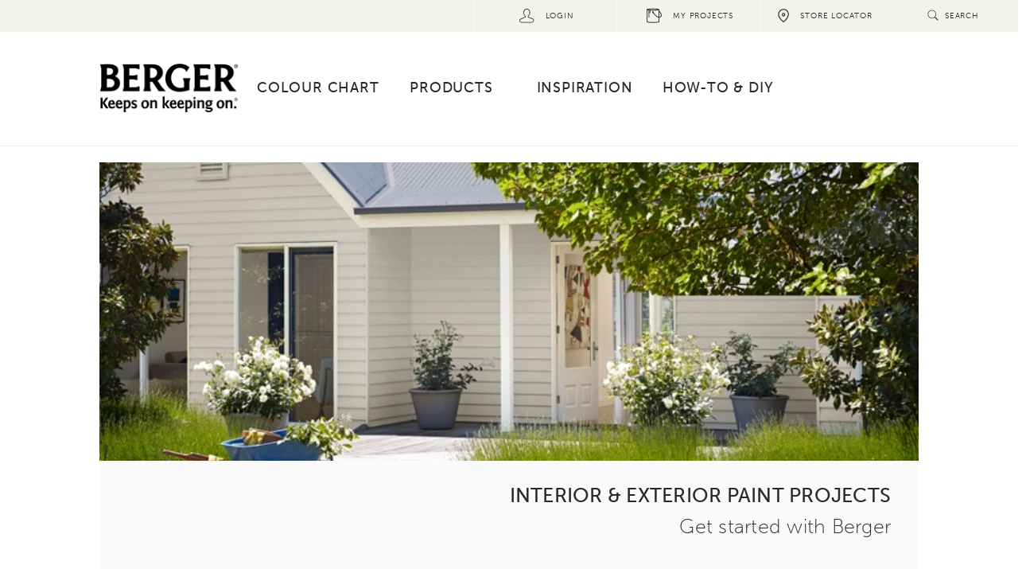

--- FILE ---
content_type: text/html; charset=utf-8
request_url: https://www.bergerpaints.co.nz/
body_size: 5998
content:

<!DOCTYPE html>
<html lang="en">
<head>
    <title>Berger Paints NZ - Keeps on Keeping On</title>
    <link rel="canonical" href="https://www.bergerpaints.co.nz/" />
    

<meta charset="utf-8">
<meta name="title" content="Berger Paints NZ - Keeps on Keeping On">
<meta name="description" content="Berger has been proudly manufacturing paint since 1915. From painting concrete &amp; stone with Berger Jet Dry, to interior &amp; exterior paints with Berger. ">
<meta http-equiv="X-UA-Compatible" content="IE=edge,chrome=1">
<meta name="viewport" content="width=device-width, initial-scale=1.0, maximum-scale=1.0, user-scalable=no">
<meta name="fragment" content="!">
<meta property="og:url" content="https://www.bergerpaints.co.nz" />
<meta property="og:type" content="article" />
<meta property="og:title" content="Berger Paints NZ - Keeps on Keeping On" />
<meta property="og:description" content="Berger Paints NZ - Keeps on Keeping On">
<meta property="og:site_name" content="Berger Paints" />


    <meta name="facebook-domain-verification" content="16379krkbg29bbvf6mcesl7imowpk8" />

    <link rel="icon" type="image/ico" href="/favicon.ico">
    <link rel="alternate" hreflang="en-au" href="https://www.berger.com.au/" />
    <link rel="alternate" hreflang="en-nz" href="https://www.bergerpaints.co.nz/" />
    <link rel="preconnect" href="https://www.googletagmanager.com" />
    <link rel="preload" as="font" crossorigin href="/fonts/fontello.eot">
    <link rel="preload" as="font" crossorigin href="/fonts/fontello.woff">
    <link rel="preload" as="font" crossorigin href="/fonts/fontello.ttf">
    <link rel="preload" as="font" crossorigin href="/fonts/fontello.svg">
    <link rel="preload" as="font" crossorigin href="/fonts/fontawesome-webfont.eot">
    <link rel="preload" as="font" crossorigin href="/fonts/fontawesome-webfont.svg">
    <link rel="preload" as="font" crossorigin href="/fonts/fontawesome-webfont.ttf">
    <link rel="preload" as="font" crossorigin href="/fonts/fontawesome-webfont.woff">
    <link rel="preload" as="font" crossorigin href="/fonts/fontawesome-webfont.woff2">
    <link rel="preload" as="font" crossorigin href="/fonts/FontAwesome.otf">

    <link href="/sb/core-css-bundle.css.v5f65c645194b9bc3b336ff6231e3216a2238be11" rel="stylesheet">
    <script src="/sb/before-script-core-js-bundle.js.v5f65c645194b9bc3b336ff6231e3216a2238be11"></script>

    <link rel="preload" as="script" href="https://use.typekit.net/omi0qqo.js">
    <script src="https://use.typekit.net/omi0qqo.js"></script>
    <script>try { Typekit.load({ async: true }); } catch (e) { }</script>




    <!-- Google Tag Manager -->
    <script>
        (function (w, d, s, l, i) {
            w[l] = w[l] || []; w[l].push({
                'gtm.start':
                    new Date().getTime(), event: 'gtm.js'
            }); var f = d.getElementsByTagName(s)[0],
                j = d.createElement(s), dl = l != 'dataLayer' ? '&l=' + l : ''; j.async = true; j.src =
                    'https://www.googletagmanager.com/gtm.js?id=' + i + dl; f.parentNode.insertBefore(j, f);
        })(window, document, 'script', 'dataLayer', 'GTM-5JL2KP');</script>
    <!-- End Google Tag Manager -->
    <!-- Data Layer Initialization -->
    <script>
        window.dataLayer = window.dataLayer || [];
    </script>
    <script async="" src="/scripts/libs/lazysizes.min.js"></script>
    
</head>
<body class="home">



    <!-- Google Tag Manager (noscript) -->
    <noscript><iframe title="" src="https://www.googletagmanager.com/ns.html?id=GTM-5JL2KP" height="0" width="0" style="display:none;visibility:hidden"></iframe></noscript>
    <!-- End Google Tag Manager (noscript) -->

            <div id="off-canvas">
            <nav class="navbar">
                <ul id="mobile-menu" class="nav navbar-nav level-1">
                                <li class="navbar--list-item half-width light-grey">
                                        <a class="menu--link" href=/store-locator/ target=>
                                                <i class=" icon-store-locator"></i>
                                            <span class="menu--link-text">
                                                Store Locator
                                            </span>
                                        </a>
                                </li>
                                <li class="navbar--list-item half-width light-grey">
                                        <a class="menu--link" href=/login/ target=>
                                                <i class="icon menu--icon icon-login"></i>
                                            <span class="menu--link-text">
                                                Login
                                            </span>
                                        </a>
                                </li>
                    <li class="navbar--list-item full-width dark-grey">
                        <!-- Link tag only if link is present in backend -->
                        <a class="menu--link" href="">
                            <i class="icon menu--icon icon-close"></i>
                            <span class="menu--link-text">Close Menu</span>
                        </a>
                    </li>
                            <li class="navbar--list-item half-width white">
                                    <a class="menu--link" href=/colour-chart/ target=>
                                            <i class="icon menu--icon icon-colour-menu"></i>
                                        <span class="menu--link-text">
                                            Colours
                                        </span>
                                    </a>
                            </li>
                            <li class="navbar--list-item half-width white">
                                    <a class="menu--link" href=/product-selector/ target=>
                                            <i class="icon menu--icon icon-products-menu"></i>
                                        <span class="menu--link-text">
                                            Products
                                        </span>
                                    </a>
                            </li>
                            <li class="navbar--list-item half-width white">
                                    <a class="menu--link" href=/inspiration/ target=>
                                            <i class="icon menu--icon icon-inspiration-menu"></i>
                                        <span class="menu--link-text">
                                            Inspiration
                                        </span>
                                    </a>
                            </li>
                            <li class="navbar--list-item half-width white">
                                    <a class="menu--link" href=/projects/ target=>
                                            <i class="icon menu--icon icon-projects"></i>
                                        <span class="menu--link-text">
                                            My Projects
                                        </span>
                                    </a>
                            </li>
                            <li class="navbar--list-item full-width white">
                                    <a class="menu--link" href=/how-to-and-diy/ target=>
                                            <i class="icon menu--icon icon-how-to-menu"></i>
                                        <span class="menu--link-text">
                                            How-To &amp; DIY
                                        </span>
                                    </a>
                            </li>
                            <li class="navbar--list-item full-width white">
                                    <a class="menu--link" href=/berger-about-us-page/ target=>
                                        <span class="menu--link-text">
                                            About Us
                                        </span>
                                    </a>
                            </li>
                                <li class="navbar--list-item full-width white mobile-search">
                                    <a class="menu--link" href="">
                                        <i class="icon menu--icon icon-search"></i>
                                        <span class="menu--link-text">Search</span>
                                    </a>
                                    <form id="mobile-search-form">
                                        <input maxlength="100" id="mobile-search" type="text" name="search" placeholder="Search">
                                        <i id="mobile-search-btn" class="icon-search"></i>
                                    </form>
                                </li>
                            <li class="navbar--list-item third-width light-grey">
                                    <a class="menu--link" href=/paint-calculator/ target=>
                                        <span class="menu--link-text">
                                            Calculator
                                        </span>
                                    </a>
                            </li>
                            <li class="navbar--list-item third-width light-grey">
                                    <a class="menu--link" href=/contact-us/ target=>
                                        <span class="menu--link-text">
                                            Contact Us
                                        </span>
                                    </a>
                            </li>
                </ul>
            </nav>
        </div>

<script src="/sb/mobile-search-results-js-bundle.js.v5f65c645194b9bc3b336ff6231e3216a2238be11"></script>
    
        <div class="container-fluid top-menu">
            <div class="row">
                <div class="cols-xs-12 col-sm-12 top-menu__wrap">
                    <div class="top-menu__logo">
                        <a href="/" class="logo__link">
                            <img src="/media/3grmvbdo/berger-logo.png?width=354&amp;height=124&amp;v=1da961e077340f0" alt="Site header logo" width="354" height="124">
                        </a>
                    </div>
                    <nav class="top-menu__navbar">
                        <ul id="top-menu" class="top-menu__list">
                                    <li class="top-menu__list-item desktop">
                                            <a class="menu--link" href=/store-locator/ target=>
                                                    <i class=" icon-store-locator"></i>
                                                <span class="menu--link-text current-parent">
                                                    Store Locator
                                                </span>
                                            </a>
                                    </li>
                                    <li class="top-menu__list-item desktop">
                                            <a class="menu--link" href=/projects/ target=>
                                                    <i class="icon-projects"></i>
                                                <span class="menu--link-text current-parent">
                                                    My Projects
                                                </span>
                                            </a>
                                    </li>
                                    <li class="top-menu__list-item desktop">
                                            <a class="menu--link" href=/login/ target=>
                                                    <i class="icon-login"></i>
                                                <span class="menu--link-text current-parent">
                                                    Login
                                                </span>
                                            </a>
                                    </li>

                                <li class="top-menu__list-item top-menu__list-item--dark mobile">
                                    <a class="menu--link" href=/store-locator/ target=>
                                        <i class=" icon-store-locator"></i>
                                        <span class="menu--link-text">
                                            Store Locator
                                        </span>
                                    </a>

                                </li>
                            <li class="top-menu__list-item top-menu__list-item--dark mobile">
                                <a class="menu--link">
                                    <i class="icon-menu"></i>
                                    <span class="menu--link-text current-parent">
                                        View Menu
                                    </span>
                                </a>
                            </li>
                        </ul>

                    </nav>

                        <nav class="top-menu__secondary-navbar">
                            <ul class="top-menu__secondary-list">
                                    <li class="top-menu__secondary-list-item">
                                        <a class="menu--link" href=/colour-chart/ target=>
                                            <span class="menu--link-text">
                                                Colour
                                            </span>
                                        </a>
                                    </li>
                                    <li class="top-menu__secondary-list-item">
                                        <a class="menu--link" href=/products-landing/ target=>
                                            <span class="menu--link-text">
                                                Products
                                            </span>
                                        </a>
                                    </li>
                                    <li class="top-menu__secondary-list-item">
                                        <a class="menu--link" href=/inspiration/ target=>
                                            <span class="menu--link-text">
                                                Inspiration
                                            </span>
                                        </a>
                                    </li>
                            </ul>
                        </nav>
                </div>
            </div>
        </div>

    
        <div class="container-large site-nav">
            <div class="row">
                <div class="cols-xs-12 col-md-2">
                    <div class="site-nav__logo site__logo site__logo--header">
                        <a href="/" class="logo__link">
                            <img src="/media/3grmvbdo/berger-logo.png?width=354&amp;height=124&amp;v=1da961e077340f0" width="354" height="124" alt="Berger has been proudly manufacturing paint since 1915. From painting concrete &amp; stone with Berger Jet Dry, to interior &amp; exterior paints with Berger. ">
                        </a>
                    </div>
                </div>
                    <div class="col-xs-12 col-md-10">
                        <nav class="navbar navbar-main">
                            <ul id="main-menu" class="nav navbar-nav level-1">
                                    <li class="active dropdown navbar--list-item">
                                        <a class="dropdown-toggle menu--link" href=/colour-chart/ target=>
                                            <span class="menu--link-text current-parent">
Colour Chart                                            </span>
                                        </a>
                                                <div class="dropdown-menu">
                                                        <ul class="dropdown--list level-2 current-ancestor">
                                                                        <li class="navbar--list-item ">
                                                                            <a class="menu--link" href=/colour-chart/ target=>
                                                                                <span class="menu--link-text current-page">Berger&#xAE;</span>
                                                                            </a>
                                                                        </li>
                                                                        <li class="navbar--list-item ">
                                                                            <a class="menu--link" href=/colour-chart/colorsteel/colorsteel/colorsteel target=>
                                                                                <span class="menu--link-text current-page">ColorSteel&#xAE;</span>
                                                                            </a>
                                                                        </li>
                                                        </ul>
                                                </div>
                                    </li>
                                    <li class="active dropdown navbar--list-item">
                                        <a class="dropdown-toggle menu--link" href=/products-landing/ target=>
                                            <span class="menu--link-text current-parent">
Products                                            </span>
                                        </a>
                                                <div class="dropdown-menu">
                                                        <ul class="dropdown--list level-2 current-ancestor">
                                                                        <li class="navbar--list-item ">
                                                                            <span class="menu--link-text">
                                                                                <img width="116" height="48" src="/media/fvmlyste/berger-logo_pos.png?v=1da961e079bfea0" alt="" />
                                                                            </span>
                                                                        </li>
                                                                        <li class="navbar--list-item ">
                                                                            <a class="menu--link" href=/berger-interior-products/ target=>
                                                                                <span class="menu--link-text current-page">Interior</span>
                                                                            </a>
                                                                        </li>
                                                                        <li class="navbar--list-item ">
                                                                            <a class="menu--link" href=/berger-exterior-products/ target=>
                                                                                <span class="menu--link-text current-page">Exterior</span>
                                                                            </a>
                                                                        </li>
                                                                        <li class="navbar--list-item ">
                                                                            <a class="menu--link" href=/berger-preparation-products/ target=>
                                                                                <span class="menu--link-text current-page">Preparation</span>
                                                                            </a>
                                                                        </li>
                                                        </ul>
                                                </div>
                                    </li>
                                    <li class="active dropdown navbar--list-item">
                                        <a class="dropdown-toggle menu--link" href=/inspiration/ target=>
                                            <span class="menu--link-text current-parent">
Inspiration                                            </span>
                                        </a>
                                    </li>
                                    <li class="active dropdown navbar--list-item">
                                        <a class="dropdown-toggle menu--link" href=/how-to-and-diy/ target=>
                                            <span class="menu--link-text current-parent">
How-To &amp; DIY                                            </span>
                                        </a>
                                    </li>
                            </ul>

                        </nav>

                        <div class="target">
                            <!-- Load Submenu in here -->
                        </div>
                    </div>
            </div>
        </div>



    
<div class="react-app-root"
     data-page="SearchResults"></div>

<link href="/sb/search-results-css-bundle.css.v5f65c645194b9bc3b336ff6231e3216a2238be11" rel="stylesheet">
<script src="/sb/search-results-js-bundle.js.v5f65c645194b9bc3b336ff6231e3216a2238be11"></script>

    <div class="container-fluid header-border" style="overflow-x: hidden;">
        <div class="row">
            <div class="col-xs-12 col-sm-12 col-md-12">
                <hr>
            </div>
        </div>
    </div>


    <div style="min-height: 500px; padding-bottom: 30px;">
        

<div class="umb-block-grid">
    
        <div class="quicklink__feature-row" style="background-color: ; color: ;">
        <div class="container-large">



<div class="row clearfix">

<div class="col-md-12 column">
    


<link href="/sb/carousel-css-bundle.css.v5f65c645194b9bc3b336ff6231e3216a2238be11" rel="stylesheet">
<script src="/sb/carousel-js-bundle.js.v5f65c645194b9bc3b336ff6231e3216a2238be11"></script>

<div class="carousel-container">
    <div class="react-app-root" data-page="CarouselComponent" data-carousel="{&quot;isAutoHeight&quot;:false,&quot;heightMobile&quot;:223,&quot;heightTablet&quot;:375,&quot;heightDesktop&quot;:465,&quot;theme&quot;:&quot;Light&quot;,&quot;activeItems&quot;:1,&quot;itemMarginRight&quot;:0,&quot;stagePadding&quot;:0,&quot;isCenter&quot;:true,&quot;showNavigateButton&quot;:false,&quot;prevText&quot;:&quot;&quot;,&quot;nextText&quot;:&quot;&quot;,&quot;showDotNavigate&quot;:false,&quot;isLazyLoad&quot;:false,&quot;isInfinityLoop&quot;:false,&quot;isRewind&quot;:false,&quot;isAutoPlay&quot;:false,&quot;autoPlayTimeout&quot;:0,&quot;isPauseOnHover&quot;:false,&quot;enableFetchingVideo&quot;:false,&quot;videoHeightMobile&quot;:0,&quot;videoHeightTablet&quot;:0,&quot;videoHeightDesktop&quot;:0,&quot;slideItems&quot;:[{&quot;type&quot;:&quot;Image&quot;,&quot;videoUrl&quot;:&quot;&quot;,&quot;imageUrl&quot;:&quot;/media/1021/home-slider-1.jpg?rmode=max&amp;ranchor=center&amp;format=webp&amp;quality=100&amp;width=1270&amp;height=465&quot;,&quot;imageActionLink&quot;:&quot;/products-landing/&quot;,&quot;title&quot;:&quot;Interior &amp;  Exterior Paint Projects&quot;,&quot;titleTextColour&quot;:&quot;&quot;,&quot;caption&quot;:&quot;Get started with Berger&quot;,&quot;captionTextColour&quot;:&quot;&quot;,&quot;logoUrl&quot;:&quot;/media/1040/berger-small.png&quot;,&quot;button&quot;:&quot;View paint&quot;,&quot;buttonActionLink&quot;:&quot;/products-landing/&quot;}]}"></div>
</div>
</div>
</div>

        </div>
        </div>
        <div class="" style="background-color: ; color: ;">
        <div class="container">



<div class="row clearfix">

<div class="col-md-12 column">
    


<div class="rte-content"><div class="slogan">
<p class="slogan__text"><img src="/media/1003/keeping-on.jpg?format=webp&quality=100" loading="lazy" alt="Berger - Keeps on Keepin on." data-id="1070"></p>
</div></div>
</div>
</div>

        </div>
        </div>
        <div class="home-grid" style="background-color: ; color: ;">
        <div class="container">



<div class="row clearfix">

<div class="col-md-6 column">
    


<link href="/sb/quick-link-combo-block-bundle.css.v5f65c645194b9bc3b336ff6231e3216a2238be11" rel="stylesheet">

<div class="quicklink-combo-block-wrapper ">
    <div class="quicklink quicklink--image quicklink__top-right" style=" ">
        <a class="quicklink__link-wrap combo-block" href=/how-to-and-diy/ target=>
                <div class="quicklink__image-wrap">
                    <img width="580" height="428" class="quicklink__image" src="/media/1573/berger_rendered_exterior_prahran_2_lr.jpg?rmode=max&amp;ranchor=center&amp;format=webp&amp;quality=100&amp;width=1160&amp;height=856" alt="Learn how to get the perfect finish">
                </div>
            <div class="quicklink__copy-wrap light">
                    <div class="title quicklink__title" style="color: ">
                        Learn how to get the perfect finish
                    </div>
                    <p class="caption quicklink__caption" style="color: ">
                        Explore our how to guides and videos
                    </p>
            </div>
        </a>
    </div>
</div>
        <div class="" style="background-color: ; color: ;">



<link href="/sb/quick-link-combo-block-bundle.css.v5f65c645194b9bc3b336ff6231e3216a2238be11" rel="stylesheet">

<div class="home row">
        <div class="col-xs-7 col-md-7" style="float:left;">
            <a href="https://www.bergerpaints.co.nz/colour-chart/colour-detail/jet-dry/greys-charcoals/silver-cup/" class="quicklink__link-wrap">
                <div class="quicklink quicklink--bg-image" style="background-image: url(/media/1208/silver-cup-home.jpg?rmode=max&amp;ranchor=center&amp;format=webp&amp;quality=100&amp;width=1160&amp;height=856);">
                </div>
            </a>
        </div>        
    <div class="home-grid col-xs-5 col-md-5">
        <div class="colour-block  colour-block--color-light-text" style="background : rgb(189,195,198);">
            <a href="https://www.bergerpaints.co.nz/colour-chart/colour-detail/jet-dry/greys-charcoals/silver-cup/" class="colour-block__link">
                <span class="colour-block__title" style="color: #534949;">SILVER CUP</span>
                <span class="colour-block__code" style="color: ;">D50</span>
                
                <span class="colour-block__description" style="color: ;">View our Mineral Palette. It is a naturally beautiful way to bring colour into your home.</span>
            </a>
        </div>
    </div>
</div>

        </div>

</div>

<div class="col-md-6 column">
    
        <div class="" style="background-color: ; color: ;">



<link href="/sb/quick-link-combo-block-bundle.css.v5f65c645194b9bc3b336ff6231e3216a2238be11" rel="stylesheet">

<div class="home row">
        <div class="col-xs-7 col-md-7" style="float:right;">
            <a href="https://www.bergerpaints.co.nz/colour-chart/colour-detail/jet-dry/greys-charcoals/silver-tassle/" class="quicklink__link-wrap">
                <div class="quicklink quicklink--bg-image" style="background-image: url(/media/viljfjxi/berger_shot25-v3a-rgb_30_lrjpg.jfif?rmode=max&amp;ranchor=center&amp;format=webp&amp;quality=100&amp;width=1160&amp;height=856);">
                </div>
            </a>
        </div>        
    <div class="home-grid col-xs-5 col-md-5">
        <div class="colour-block  colour-block--color-light-text" style="background : rgb(210,215,216);">
            <a href="https://www.bergerpaints.co.nz/colour-chart/colour-detail/jet-dry/greys-charcoals/silver-tassle/" class="colour-block__link">
                <span class="colour-block__title" style="color: #534949;">SILVER TASSLE</span>
                
                
                <span class="colour-block__description" style="color: ;">Transform your home into a contemporary relaxed living space with the subtle silver hues.</span>
            </a>
        </div>
    </div>
</div>

        </div>


<link href="/sb/quick-link-combo-block-bundle.css.v5f65c645194b9bc3b336ff6231e3216a2238be11" rel="stylesheet">

<div class="quicklink-combo-block-wrapper ">
    <div class="quicklink quicklink--image" style=" ">
        <a class="quicklink__link-wrap combo-block" href=/colour-chart/ target=>
                <div class="quicklink__image-wrap">
                    <img width="580" height="428" class="quicklink__image" src="/media/1207/home-grid-quicklink-image-2.jpg?rmode=max&amp;ranchor=center&amp;format=webp&amp;quality=100&amp;width=1160&amp;height=856" alt="Colour Schemes to Love">
                </div>
            <div class="quicklink__copy-wrap light">
                    <div class="title quicklink__title" style="color: ">
                        Colour Schemes to Love
                    </div>
                    <p class="caption quicklink__caption" style="color: ">
                        Enduring Style
                    </p>
            </div>
        </a>
    </div>
</div>

</div>
</div>

        </div>
        </div>
        <div class="quicklink__project-row" style="background-color: ; color: ;">
        <div class="container">



<div class="row clearfix">

<div class="col-md-8 column">
    


<link href="/sb/quick-link-combo-block-bundle.css.v5f65c645194b9bc3b336ff6231e3216a2238be11" rel="stylesheet">

<div class="quicklink-combo-block-wrapper ">
    <div class="quicklink quicklink--image quicklink__bottom-right" style=" ">
        <a class="quicklink__link-wrap combo-block" href=/inspiration/ target=>
                <div class="quicklink__image-wrap">
                    <img width="580" height="428" class="quicklink__image" src="/media/fqep513s/imagegen-2.jfif?rmode=max&amp;ranchor=center&amp;format=webp&amp;quality=100&amp;width=1160&amp;height=856" alt="ENJOYING YOUR EXPOSED AGGREGATE">
                </div>
            <div class="quicklink__copy-wrap ">
                    <div class="title quicklink__title" style="color: ">
                        ENJOYING YOUR EXPOSED AGGREGATE
                    </div>
                    <p class="caption quicklink__caption" style="color: ">
                        GET INSPIRED WITH OUR FAVOURITE LOOKS INSIDE &amp; OUTSIDE
                    </p>
            </div>
        </a>
    </div>
</div>

</div>

<div class="col-md-4 column">
    



<link href="/sb/quick-link-project-block-bundle.css.v5f65c645194b9bc3b336ff6231e3216a2238be11" rel="stylesheet">

<div class="quicklink-project-block-wrapper ">
    <div class="quicklink quicklink--project ">
            <a href=/how-to-and-diy/how-to-paint-a-door/ target=>
                <img width="380" height="402" class="quicklink__image" src="/media/ut1bxqmx/paint_a_door.png?rmode=max&amp;ranchor=center&amp;format=webp&amp;quality=100&amp;height=804&amp;width=760" alt="How to paint a door">
            </a>
        <div class="quicklink__copy-wrap">
            <p class="quicklink__tag" style="color: ; background-color: ; border: tagBorder">
                HOW-TO &amp; DIY
            </p>
            <h3 class="title quicklink__title">
                <a class="quicklink__link" style="color: #adb0b0" href=/how-to-and-diy/how-to-paint-a-door/ target=>
                    How to paint a door
                </a>
            </h3>
            <p class="caption quicklink__caption" style="color: ">
                DIY Tips
            </p>
            <a class="btn btn-link quicklink__button" style="color: #ddcdcd" href=/how-to-and-diy/how-to-paint-a-door/ target=>
                READ ARTICLE <i class="fa icon-arrow-right"></i>
            </a>
        </div>
    </div>
</div>
</div>
</div>

        </div>
        </div>

</div>

        <div id="modal-video" class="modal modal--gallery">
            <button id="close-modal" type="button" class="modal__close close"><i class="icon-close"></i>Close Video</button>
            <div class="modal__dialog">

                <!-- Modal content-->
                <div class="modal__content">
                    <div class="modal__header">
                        <h2 class="modal__title">Video Title</h2>
                    </div>
                    <div class="modal__body">
                        <iframe src="" width="500" height="281" frameborder="0" webkitallowfullscreen mozallowfullscreen allowfullscreen></iframe>
                    </div>
                </div>
            </div>
        </div>
        

<div class="react-app-root"
     data-is-authenticated="False"
     data-page="ProjectScript"></div>

    </div>

    
        <div class="footer">
            <div class="container">
                <div class="row">
                    <div class="col-xs-12 col-sm-push-3 col-sm-9 col-md-push-3 col-md-9">
                        <div class="row">
                                <div class="col-xs-12 col-sm-3 col-md-3 footer__links">
                                    <nav class="navbar navbar--footer">
                                        <h4 class="navbar--heading collapsed" href="#group-1" data-toggle="collapse" aria-expanded="true" aria-controls="group-1"> About US</h4>
                                        <ul class="nav navbar-nav level-1 collapse" id="group-1" aria-expanded="false" style="height: 0px;">
                                                        <li class="dropdown navbar--list-item">
                                                            <a class="menu--link" href=/berger-about-us-page/ target=>
                                                                <span class="menu--link-text parent-page"> About Berger</span>
                                                            </a>
                                                        </li>
                                                        <li class="dropdown navbar--list-item">
                                                            <a class="menu--link" href=/colour-accuracy/ target=>
                                                                <span class="menu--link-text parent-page">Colour Accuracy</span>
                                                            </a>
                                                        </li>
                                                        <li class="dropdown navbar--list-item">
                                                            <a class="menu--link" href=/contact-us/ target=>
                                                                <span class="menu--link-text parent-page">Contact Us</span>
                                                            </a>
                                                        </li>
                                                        <li class="dropdown navbar--list-item">
                                                            <a class="menu--link" href=/terms-and-conditions/ target=>
                                                                <span class="menu--link-text parent-page">Terms &amp; Conditions</span>
                                                            </a>
                                                        </li>
                                                        <li class="dropdown navbar--list-item">
                                                            <a class="menu--link" href=/privacy-policy/ target=>
                                                                <span class="menu--link-text parent-page">Privacy Policy</span>
                                                            </a>
                                                        </li>
                                        </ul>
                                    </nav>
                                </div>
                                <div class="col-xs-12 col-sm-3 col-md-3 footer__links">
                                    <nav class="navbar navbar--footer">
                                        <h4 class="navbar--heading collapsed" href="#group-2" data-toggle="collapse" aria-expanded="true" aria-controls="group-2">Products</h4>
                                        <ul class="nav navbar-nav level-1 collapse" id="group-2" aria-expanded="false" style="height: 0px;">
                                                        <li class="dropdown navbar--list-item">
                                                            <a class="menu--link" href=/berger-interior-products/ target=>
                                                                <span class="menu--link-text parent-page">Interior</span>
                                                            </a>
                                                        </li>
                                                        <li class="dropdown navbar--list-item">
                                                            <a class="menu--link" href=/berger-exterior-products/ target=>
                                                                <span class="menu--link-text parent-page">Exterior</span>
                                                            </a>
                                                        </li>
                                                        <li class="dropdown navbar--list-item">
                                                            <a class="menu--link" href=/berger-jetdry-concrete-coating-products/ target=>
                                                                <span class="menu--link-text parent-page">Concrete</span>
                                                            </a>
                                                        </li>
                                                        <li class="dropdown navbar--list-item">
                                                            <a class="menu--link" href=/berger-jetdry-paving-products/ target=>
                                                                <span class="menu--link-text parent-page">Paving</span>
                                                            </a>
                                                        </li>
                                                        <li class="dropdown navbar--list-item">
                                                            <a class="menu--link" href=/berger-jetdry-natural-stone-range/ target=>
                                                                <span class="menu--link-text parent-page">Natural Stone</span>
                                                            </a>
                                                        </li>
                                        </ul>
                                    </nav>
                                </div>
                                <div class="col-xs-12 col-sm-3 col-md-3 footer__links">
                                    <nav class="navbar navbar--footer">
                                        <h4 class="navbar--heading collapsed" href="#group-3" data-toggle="collapse" aria-expanded="true" aria-controls="group-3">COLOUR</h4>
                                        <ul class="nav navbar-nav level-1 collapse" id="group-3" aria-expanded="false" style="height: 0px;">
                                                        <li class="dropdown navbar--list-item">
                                                            <a class="menu--link" href=/colour-chart/ target=>
                                                                <span class="menu--link-text parent-page">Colour Chart</span>
                                                            </a>
                                                        </li>
                                                        <li class="dropdown navbar--list-item">
                                                            <a class="menu--link" href=/colour-chart/colorsteel/colorsteel/colorsteel target=>
                                                                <span class="menu--link-text parent-page">ColorSteel</span>
                                                            </a>
                                                        </li>
                                                        <li class="dropdown navbar--list-item">
                                                            <a class="menu--link" href=/colour-chart/berger-jet-dry/jet-dry/stones/ target=>
                                                                <span class="menu--link-text parent-page">Concrete Colours</span>
                                                            </a>
                                                        </li>
                                        </ul>
                                    </nav>
                                </div>
                                <div class="col-xs-12 col-sm-3 col-md-3 footer__links">
                                    <nav class="navbar navbar--footer">
                                        <h4 class="navbar--heading collapsed" href="#group-4" data-toggle="collapse" aria-expanded="true" aria-controls="group-4">HOW TO</h4>
                                        <ul class="nav navbar-nav level-1 collapse" id="group-4" aria-expanded="false" style="height: 0px;">
                                                        <li class="dropdown navbar--list-item">
                                                            <a class="menu--link" href=/inspiration/ target=>
                                                                <span class="menu--link-text parent-page">Inspiration</span>
                                                            </a>
                                                        </li>
                                                        <li class="dropdown navbar--list-item">
                                                            <a class="menu--link" href=/paint-calculator/ target=>
                                                                <span class="menu--link-text parent-page">Paint Calculator</span>
                                                            </a>
                                                        </li>
                                                        <li class="dropdown navbar--list-item">
                                                            <a class="menu--link" href=/product-comparer/ target=>
                                                                <span class="menu--link-text parent-page">Product Comparison</span>
                                                            </a>
                                                        </li>
                                        </ul>
                                    </nav>
                                </div>
                        </div>
                    </div>
                    <div class="col-xs-12 col-sm-pull-9 col-sm-3 col-md-pull-9 col-md-3">
                        <div class="site__logo site__logo--footer">
                            <a href="/" class="logo__link">
                                <img src="/media/25ejaeo5/logo-footer.png?width=354&amp;height=124&amp;v=1da961e0741f7c0" alt="Page footer logo" width="354" height="124">
                            </a>
                        </div>
                        <div class="footer__copyright">
                            <p>&#xA9; Berger, Jet Dry and Keeps On Keeping On are registered trade marks of Berger Paints.</p>
                        </div>
                    </div>
                </div>
            </div>
        </div>



<script type="text/javascript">
    const AppConfig = {
        apis: {
            getStoreListingUrl: '/umbraco/api/storeslocator/getstorelisting',
            getProductPagingUrl: '/umbraco/api/product/getproductpaging',
            getColourPagingUrl: '/umbraco/api/colour/getcolourpaging',
            getArticlePagingUrl: '/umbraco/api/article/getarticlepaging',
            searchContentAndColour: '/umbraco/api/search/searchcontentandcolour',
            getProjects: '/umbraco/api/project/getprojects',
            upsertProject: '/umbraco/api/project/upsertproject',
            deleteProject: '/umbraco/api/project/deleteproject',
            sendShoppingListEmail: '/umbraco/api/project/sendshoppinglistemail'
        },
        images: {
            noImageUrl: '/images/no-image.jpg'
        },
        isBrowserSupportWebP: true,
        domain: 'https://www.bergerpaints.co.nz',
        integrations: {
            gtmEnabled: 'True',
            productComparePageUrl: '/product-comparer/',
            colourWallPageUrl: '/colour-chart/',
            projectSelectorPageUrl: '/product-selector/',
            loginPageUrl: '/login/',
            registerPageUrl: '/register/',
            projectShoppingListPageurl: '/shopping-list/'
        }
    };
</script>

    <script defer src="/scripts/libs/react/react.production.min.js"></script>
    <script defer src="/scripts/libs/react/react-dom.production.min.js"></script>
    <script defer src="/scripts/libs/react/react-bootstrap.min.js"></script>
    <script defer src="/scripts/libs/react/axios.min.js"></script>
    <!-- Bundle and minify your app's scripts -->
    <script defer src="/scripts/app.min.js?v=1.0.2"></script>
    <script src="/sb/after-script-core-js-bundle.js.v5f65c645194b9bc3b336ff6231e3216a2238be11" defer></script>
</body>
</html>

--- FILE ---
content_type: text/css
request_url: https://www.bergerpaints.co.nz/sb/search-results-css-bundle.css.v5f65c645194b9bc3b336ff6231e3216a2238be11
body_size: 1721
content:
.morphsearch{overflow:hidden;width:145px;min-height:40px;max-height:40px;background-color:#f7f7f7;position:absolute;z-index:999;top:0px;right:0px;-webkit-transform-origin:100% 0;-ms-transform-origin:100% 0;transform-origin:100% 0;-webkit-transition-property:min-height,width,top,right,background-color;transition-property:min-height,width,top,right,background-color;-webkit-transition-duration:0.5s;transition-duration:0.5s;-webkit-transition-timing-function:cubic-bezier(0.7,0,0.3,1);transition-timing-function:cubic-bezier(0.7,0,0.3,1) }.morphsearch-formwrap{background:#fff }.morphsearch-formwrap:hover{cursor:pointer }.morphsearch.open{width:100%;min-height:100%;max-height:100%;top:0px;right:0px;overflow:visible }.morphsearch.open .morphsearch-formwrap{padding-bottom:4.5em }.morphsearch.open .morphsearch-form:hover{background:#fff !important }.morphsearch.open .morphsearch-form:hover .icon-search{color:#eeefea !important }.morphsearch.open .morphsearch-form:hover input::-webkit-input-placeholder{color:#292B22 !important }.morphsearch.open .morphsearch-form:hover input:-moz-placeholder{color:#292B22 !important }.morphsearch.open .morphsearch-form:hover input::-moz-placeholder{color:#292B22 !important }.morphsearch.open .morphsearch-form:hover input:-ms-input-placeholder{color:#292B22 !important }.morphsearch-form{width:100%;height:40px;margin:0 auto;position:relative;background-color:#F3F3ED;-webkit-transition-property:width,height,-webkit-transform,background-color;transition-property:width,height,transform,background-color;-webkit-transition-duration:0.5s;transition-duration:0.5s;-webkit-transition-timing-function:cubic-bezier(0.7,0,0.3,1);transition-timing-function:cubic-bezier(0.7,0,0.3,1) }.morphsearch-form:hover{background:#292B22 }.morphsearch-form:hover .icon-search{color:#fff }.morphsearch-form:hover input::-webkit-input-placeholder{color:#fff }.morphsearch-form:hover input:-moz-placeholder{color:#fff }.morphsearch-form:hover input::-moz-placeholder{color:#fff }.morphsearch-form:hover input:-ms-input-placeholder{color:#fff }.morphsearch.open .morphsearch-form{width:80%;height:160px;-webkit-transform:translate3d(0,3em,0);transform:translate3d(0,3em,0);background:#fff }#morphsearch{display:none;text-align:center }#morphsearch .search-form__text{display:inline-block;width:30%;text-align:right;vertical-align:middle;margin-bottom:0 }#morphsearch .search-form__text:hover{cursor:pointer }#morphsearch .search-form__wrapper{margin:0;width:100%;display:inline-block;vertical-align:middle }#morphsearch .search-form__input{height:40px;padding:0 10% 0 2px;font-weight:700;border:none;background-color:transparent;font-size:0.8em;color:#4a4a4a;-webkit-transition:font-size 0.5s cubic-bezier(0.7,0,0.3,1);transition:font-size 0.5s cubic-bezier(0.7,0,0.3,1);display:inline-block;float:none;font-size:10px;font-weight:300;text-transform:uppercase;border:0;box-shadow:none;letter-spacing:0.8px }#morphsearch .search-form__input input{position:absolute;top:0;left:0;width:100% }#morphsearch .input-group-btn{display:none }#morphsearch:not(.open) .search-form__wrapper{display:block }#morphsearch:not(.open) .search-form__input{position:absolute;top:0;left:0;width:100%;padding-left:53px }#morphsearch:not(.open) .search-form__text{position:absolute;left:28px;top:10px;width:auto;display:block }.search-form__input::-ms-clear{display:none }.morphsearch.hideInput .search-form__input{color:transparent;-webkit-transition:color 0.3s;transition:color 0.3s }#morphsearch.open .search-form__text{display:none }#morphsearch.open .search-form__wrapper{width:100% }#morphsearch.open .search-form__input{font-size:6em;width:100%;height:100%;outline:none;text-transform:capitalize }#morphsearch.open .input-group-btn{display:block;background:#fff }#morphsearch.open .input-group-btn i{color:#eeefea }#morphsearch.open .input-group-btn i:hover{background:transparent;color:#eeefea }#morphsearch.open .input-group-btn:hover{background:transparent;color:#eeefea }#morphsearch.open .projects-group__header{margin:0;padding:0 }.search-form__input::-webkit-input-placeholder{color:#292B22 }.search-form__input:-moz-placeholder{color:#292B22 }.search-form__input::-moz-placeholder{color:#292B22 }.search-form__input:-ms-input-placeholder{color:#292B22 }.gn-search:focus::-webkit-input-placeholder{color:transparent }input[type="search"]{box-sizing:border-box }.search-form__input:focus,.search-form__btn:focus{outline:none }.search-form__btn{background:none;position:absolute;right:0;top:50%;background-size:100%;border:none;pointer-events:none;-webkit-transform-origin:50% 50%;-ms-transform-origin:50% 50%;transform-origin:50% 50%;opacity:0;-webkit-transform:translate3d(-30px,-50%,0) scale3d(0,0,1);transform:translate3d(-30px,-50%,0) scale3d(0,0,1) }.search-form__btn i{font-size:80px;color:#eeefea }.search-form__btn:hover{background:transparent }.morphsearch.open .search-form__btn{pointer-events:auto;opacity:1;-webkit-transform:translate3d(-30px,-50%,0) scale3d(1,1,1);transform:translate3d(-30px,-50%,0) scale3d(1,1,1);-webkit-transition:opacity 0.3s,-webkit-transform 0.3s;transition:opacity 0.3s,transform 0.3s;-webkit-transition-delay:0.5s;transition-delay:0.5s }.search-form__close{width:36px;height:36px;position:absolute;right:1em;top:1em;overflow:hidden;text-indent:100%;cursor:pointer;pointer-events:none;opacity:0;-webkit-transform:scale3d(0,0,1);transform:scale3d(0,0,1) }.morphsearch.open .search-form__close{opacity:1;pointer-events:auto;-webkit-transform:scale3d(1,1,1);transform:scale3d(1,1,1);-webkit-transition:opacity 0.3s,-webkit-transform 0.3s;transition:opacity 0.3s,transform 0.3s;-webkit-transition-delay:0.5s;transition-delay:0.5s }.search-form__close::before,.search-form__close::after{content:'';position:absolute;width:2px;height:100%;top:0;left:50%;border-radius:3px;opacity:0.2;background:#000 }.search-form__close:hover.search-form__close::before,.search-form__close:hover.search-form__close::after{opacity:1 }.search-form__close::before{-webkit-transform:rotate(45deg);-ms-transform:rotate(45deg);transform:rotate(45deg) }.search-form__close::after{-webkit-transform:rotate(-45deg);-ms-transform:rotate(-45deg);transform:rotate(-45deg) }.morphsearch-content{color:#4a4a4a;width:100%;height:0;overflow:hidden;padding:0 10.5%;background:#f7f7f7;position:absolute;pointer-events:none;opacity:0 }.morphsearch-content__results{font-size:34px;font-weight:700;color:#4a4a4a;margin:50px 0;text-align:left }.search-results-group--title{padding:20px 0;border-top:1px solid #eff0eb;font-size:14px;font-weight:300;line-height:17px;text-transform:uppercase;display:block;text-align:left }.search-results--list.swatch .list-group-item{padding:0 }.search-results--list.swatch .list-group-item > a{display:block;height:100%;padding:10px 15px }.search-results--list.swatch li{float:left;width:30.33333%;margin-right:4.5%;margin-bottom:4.5%;height:140px;position:relative }.search-results--list.swatch li:nth-child(3n){margin-right:0 }.search-results--list.swatch li .search-results--product-title{position:absolute;top:5px;left:5px;text-transform:uppercase;text-align:left;width:80%;font-size:10px;font-weight:300 }.search-results--list.swatch li .search-results--product-title.light-text{color:#fff }.search-results--list.swatch li .search-results--product-title.dark-text{color:#292B22 }.search-results--list.product li{float:left;width:100%;margin-bottom:4.5%;height:auto;padding:20px;position:relative;background:#f7f7f7 }.search-results--list.product li .search-results--image{display:inline-block;vertical-align:middle;width:18% }.search-results--list.product li .search-results--product-title{display:inline-block;vertical-align:middle;text-align:left;font-size:12px;font-weight:500;width:75%;margin-left:4.5%;text-transform:uppercase }.search-results--list.article li{float:left;width:100%;height:auto;position:relative;padding:0;-webkit-transition:all 0.5s ease;transition:all 0.5s ease;border:0;margin-bottom:4.5% }.search-results--list.article li:hover{text-decoration:none;background:#292B22 }.search-results--list.article li:hover .search-results--product-title{color:#fff }.search-results--list.article li:after{clear:both;display:block;content:'' }.search-results--list.article li:last-of-type{margin-right:0 }.search-results--list.article li .search-results--image{float:left;width:28% }.search-results--list.article li .search-results--product-title{width:72%;float:right;height:auto;padding:20px;color:#292B22;font-size:12px;font-weight:500;text-align:left;text-transform:uppercase;vertical-align:top;-webkit-transition:all 0.5s ease;transition:all 0.5s ease }.morphsearch.open .morphsearch-content{opacity:1;height:auto;overflow:visible;pointer-events:auto;-webkit-transition:opacity 0.3s 0.5s;transition:opacity 0.3s 0.5s }.search-results--group .col-md-4{float:left;opacity:0;-webkit-transform:translate3d(0,100px,0);-ms-transform:translateY(100px);transform:translateY(100px);-webkit-transition:-webkit-transform 0.5s,opacity 0.5s;transition:transform 0.5s,opacity 0.5s }.morphsearch.open .col-md-4:first-child{-webkit-transition-delay:0.4s;transition-delay:0.4s }.morphsearch.open .col-md-4:nth-child(2){-webkit-transition-delay:0.45s;transition-delay:0.45s }.morphsearch.open .col-md-4:nth-child(3){-webkit-transition-delay:0.5s;transition-delay:0.5s }.morphsearch.open .col-md-4{opacity:1;-webkit-transform:translate3d(0,0,0);transform:translate3d(0,0,0) }.morphsearch .col-md-4 h2{font-size:12px;letter-spacing:0.8px;text-transform:uppercase;font-weight:300;color:#4a4a4a;padding:0 0 15px;text-align:left }.overlay{position:fixed;top:0;left:0;width:100%;height:100%;background:rgba(0,0,0,0.5);opacity:0;pointer-events:none;-webkit-transition:opacity 0.5s;transition:opacity 0.5s;-webkit-transition-timing-function:cubic-bezier(0.7,0,0.3,1);transition-timing-function:cubic-bezier(0.7,0,0.3,1) }.morphsearch.open ~ .overlay{opacity:1 }@media screen and (max-width:53.125em){.search-form__input{padding:0 25% 0 10px }.morphsearch.open .search-form__input{font-size:2em }.morphsearch .col-md-4{float:none;width:auto;padding:0 0 2em }.morphsearch .col-md-4:nth-child(2){margin:0 }.morphsearch.open .search-form__btn{-webkit-transform:translate3d(0,-50%,0) scale3d(0.5,0.5,1);transform:translate3d(0,-50%,0) scale3d(0.5,0.5,1) }}@media (min-width:1050px){#morphsearch{display:block }}


--- FILE ---
content_type: text/css
request_url: https://www.bergerpaints.co.nz/sb/carousel-css-bundle.css.v5f65c645194b9bc3b336ff6231e3216a2238be11
body_size: 2987
content:
/**
 * Owl Carousel v2.3.4
 * Copyright 2013-2018 David Deutsch
 * Licensed under: SEE LICENSE IN https://github.com/OwlCarousel2/OwlCarousel2/blob/master/LICENSE
 */
.owl-carousel,.owl-carousel .owl-item{-webkit-tap-highlight-color:transparent;position:relative}.owl-carousel{display:none;width:100%;z-index:1}.owl-carousel .owl-stage{position:relative;-ms-touch-action:pan-Y;touch-action:manipulation;-moz-backface-visibility:hidden}.owl-carousel .owl-stage:after{content:".";display:block;clear:both;visibility:hidden;line-height:0;height:0}.owl-carousel .owl-stage-outer{position:relative;overflow:hidden;-webkit-transform:translate3d(0,0,0)}.owl-carousel .owl-item,.owl-carousel .owl-wrapper{-webkit-backface-visibility:hidden;-moz-backface-visibility:hidden;-ms-backface-visibility:hidden;-webkit-transform:translate3d(0,0,0);-moz-transform:translate3d(0,0,0);-ms-transform:translate3d(0,0,0)}.owl-carousel .owl-item{min-height:1px;float:left;-webkit-backface-visibility:hidden;-webkit-touch-callout:none}.owl-carousel .owl-item img{display:block;width:100%}.owl-carousel .owl-dots.disabled,.owl-carousel .owl-nav.disabled{display:none}.no-js .owl-carousel,.owl-carousel.owl-loaded{display:block}.owl-carousel .owl-dot,.owl-carousel .owl-nav .owl-next,.owl-carousel .owl-nav .owl-prev{cursor:pointer;-webkit-user-select:none;-khtml-user-select:none;-moz-user-select:none;-ms-user-select:none;user-select:none}.owl-carousel .owl-nav button.owl-next,.owl-carousel .owl-nav button.owl-prev,.owl-carousel button.owl-dot{background:0 0;color:inherit;border:none;padding:0!important;font:inherit}.owl-carousel.owl-loading{opacity:0;display:block}.owl-carousel.owl-hidden{opacity:0}.owl-carousel.owl-refresh .owl-item{visibility:hidden}.owl-carousel.owl-drag .owl-item{-ms-touch-action:pan-y;touch-action:pan-y;-webkit-user-select:none;-moz-user-select:none;-ms-user-select:none;user-select:none}.owl-carousel.owl-grab{cursor:move;cursor:grab}.owl-carousel.owl-rtl{direction:rtl}.owl-carousel.owl-rtl .owl-item{float:right}.owl-carousel .animated{animation-duration:1s;animation-fill-mode:both}.owl-carousel .owl-animated-in{z-index:0}.owl-carousel .owl-animated-out{z-index:1}.owl-carousel .fadeOut{animation-name:fadeOut}@keyframes fadeOut{0%{opacity:1}100%{opacity:0}}.owl-height{transition:height .5s ease-in-out}.owl-carousel .owl-item .owl-lazy{opacity:0;transition:opacity .4s ease}.owl-carousel .owl-item .owl-lazy:not([src]),.owl-carousel .owl-item .owl-lazy[src^=""]{max-height:0}.owl-carousel .owl-item img.owl-lazy{transform-style:preserve-3d}.owl-carousel .owl-video-wrapper{position:relative;height:100%;background:#000}.owl-carousel .owl-video-play-icon{position:absolute;height:80px;width:80px;left:50%;top:50%;margin-left:-40px;margin-top:-40px;background:url("/css/libs/owl.video.play.png") no-repeat;cursor:pointer;z-index:1;-webkit-backface-visibility:hidden;transition:transform .1s ease}.owl-carousel .owl-video-play-icon:hover{-ms-transform:scale(1.3,1.3);transform:scale(1.3,1.3)}.owl-carousel .owl-video-playing .owl-video-play-icon,.owl-carousel .owl-video-playing .owl-video-tn{display:none}.owl-carousel .owl-video-tn{opacity:0;height:100%;background-position:center center;background-repeat:no-repeat;background-size:contain;transition:opacity .4s ease}.owl-carousel .owl-video-frame{position:relative;z-index:1;height:100%;width:100%}
/**
 * Owl Carousel v2.3.4
 * Copyright 2013-2018 David Deutsch
 * Licensed under: SEE LICENSE IN https://github.com/OwlCarousel2/OwlCarousel2/blob/master/LICENSE
 */
.owl-theme .owl-dots,.owl-theme .owl-nav{text-align:center;-webkit-tap-highlight-color:transparent}.owl-theme .owl-nav{margin-top:10px}.owl-theme .owl-nav [class*=owl-]{color:#FFF;font-size:14px;margin:5px;padding:4px 7px;background:#D6D6D6;display:inline-block;cursor:pointer;border-radius:3px}.owl-theme .owl-nav [class*=owl-]:hover{background:#4DC7A0;color:#FFF;text-decoration:none}.owl-theme .owl-nav .disabled{opacity:.5;cursor:default}.owl-theme .owl-nav.disabled+.owl-dots{margin-top:10px}.owl-theme .owl-dots .owl-dot{display:inline-block;zoom:1}.owl-theme .owl-dots .owl-dot span{width:10px;height:10px;margin:5px 7px;background:#D6D6D6;display:block;-webkit-backface-visibility:visible;transition:opacity .2s ease;border-radius:30px}.owl-theme .owl-dots .owl-dot.active span,.owl-theme .owl-dots .owl-dot:hover span{background:#4DC7A0}
.home .owl-carousel,.home .quicklink--home-top{margin:0 }.home .owl-carousel .owl-pagination,.home .quicklink--home-top .owl-pagination{left:20px;bottom:260px;text-align:left;position:absolute }.home .owl-carousel .owl-pagination .owl-page,.home .quicklink--home-top .owl-pagination .owl-page{margin:0 5px 0 0;width:20px;display:inline-block }.home .owl-carousel .owl-pagination .owl-page span,.home .quicklink--home-top .owl-pagination .owl-page span{width:15px;height:15px;background:#F3F3ED;opacity:1;border-radius:50%;display:inline-block }.home .owl-carousel .owl-pagination .owl-page.active span,.home .quicklink--home-top .owl-pagination .owl-page.active span{background:#fff;opacity:1 }.home .owl-carousel .owl-item,.home .quicklink--home-top .owl-item{float:left;position:relative;height:350px }.home .owl-carousel .owl-carousel__content .btn,.home .owl-carousel .quicklink__copy-wrap .btn,.home .quicklink--home-top .owl-carousel__content .btn,.home .quicklink--home-top .quicklink__copy-wrap .btn{letter-spacing:.8px;width:auto;font-size:15px;line-height:1.2;padding-left:30px;margin-right:-6px }.home .owl-carousel .owl-carousel__content,.home .owl-carousel .quicklink__copy-wrap,.home .quicklink--home-top .owl-carousel__content,.home .quicklink--home-top .quicklink__copy-wrap{background:0 0;text-align:right;right:0;bottom:0;left:auto;top:auto;max-width:100%;width:100%;padding:0;position:absolute;color:#fff;height:165px }.home .owl-carousel .owl-carousel__content .owl-carousel__heading,.home .owl-carousel .owl-carousel__content .quicklink__title,.home .owl-carousel .quicklink__copy-wrap .owl-carousel__heading,.home .owl-carousel .quicklink__copy-wrap .quicklink__title,.home .quicklink--home-top .owl-carousel__content .owl-carousel__heading,.home .quicklink--home-top .owl-carousel__content .quicklink__title,.home .quicklink--home-top .quicklink__copy-wrap .owl-carousel__heading,.home .quicklink--home-top .quicklink__copy-wrap .quicklink__title{font-size:15px;letter-spacing:.25px;padding:20px 25px 0;margin:0 }.home .owl-carousel .owl-carousel__content .owl-carousel__text,.home .owl-carousel .owl-carousel__content .quicklink__caption,.home .owl-carousel .quicklink__copy-wrap .owl-carousel__text,.home .owl-carousel .quicklink__copy-wrap .quicklink__caption,.home .quicklink--home-top .owl-carousel__content .owl-carousel__text,.home .quicklink--home-top .owl-carousel__content .quicklink__caption,.home .quicklink--home-top .quicklink__copy-wrap .owl-carousel__text,.home .quicklink--home-top .quicklink__copy-wrap .quicklink__caption{font-size:15px;letter-spacing:.25px;font-weight:100;text-transform:none;padding:7px 25px;margin:0 }.home .owl-carousel .owl-carousel__content .quicklink__logo,.home .owl-carousel .quicklink__copy-wrap .quicklink__logo,.home .quicklink--home-top .owl-carousel__content .quicklink__logo,.home .quicklink--home-top .quicklink__copy-wrap .quicklink__logo{position:absolute;bottom:20px;left:20px;max-width:80px }.home .owl-carousel .owl-carousel__content .quicklink__logo:hover,.home .owl-carousel .quicklink__copy-wrap .quicklink__logo:hover,.home .quicklink--home-top .owl-carousel__content .quicklink__logo:hover,.home .quicklink--home-top .quicklink__copy-wrap .quicklink__logo:hover{-webkit-transform:scale(1);-ms-transform:scale(1);transform:scale(1) }.home .owl-carousel .owl-carousel__content .owl-carousel__link,.home .owl-carousel .owl-carousel__content .quicklink__button,.home .owl-carousel .quicklink__copy-wrap .owl-carousel__link,.home .owl-carousel .quicklink__copy-wrap .quicklink__button,.home .quicklink--home-top .owl-carousel__content .owl-carousel__link,.home .quicklink--home-top .owl-carousel__content .quicklink__button,.home .quicklink--home-top .quicklink__copy-wrap .owl-carousel__link,.home .quicklink--home-top .quicklink__copy-wrap .quicklink__button{border:0;background:0 0;font-size:12px!important;letter-spacing:1.07px;font-weight:100;position:absolute;bottom:10px;right:20px;width:120px }.home .owl-carousel .owl-carousel__content .owl-carousel__link i,.home .owl-carousel .owl-carousel__content .quicklink__button i,.home .owl-carousel .quicklink__copy-wrap .owl-carousel__link i,.home .owl-carousel .quicklink__copy-wrap .quicklink__button i,.home .quicklink--home-top .owl-carousel__content .owl-carousel__link i,.home .quicklink--home-top .owl-carousel__content .quicklink__button i,.home .quicklink--home-top .quicklink__copy-wrap .owl-carousel__link i,.home .quicklink--home-top .quicklink__copy-wrap .quicklink__button i{vertical-align:middle }.home .owl-carousel .owl-carousel__content.dark,.home .owl-carousel .quicklink__copy-wrap.dark,.home .quicklink--home-top .owl-carousel__content.dark,.home .quicklink--home-top .quicklink__copy-wrap.dark{background:#292B22 }.home .owl-carousel .owl-carousel__content.dark .owl-carousel__heading,.home .owl-carousel .owl-carousel__content.dark .owl-carousel__text,.home .owl-carousel .owl-carousel__content.dark .quicklink__caption,.home .owl-carousel .owl-carousel__content.dark .quicklink__title,.home .owl-carousel .quicklink__copy-wrap.dark .owl-carousel__heading,.home .owl-carousel .quicklink__copy-wrap.dark .owl-carousel__text,.home .owl-carousel .quicklink__copy-wrap.dark .quicklink__caption,.home .owl-carousel .quicklink__copy-wrap.dark .quicklink__title,.home .quicklink--home-top .owl-carousel__content.dark .owl-carousel__heading,.home .quicklink--home-top .owl-carousel__content.dark .owl-carousel__text,.home .quicklink--home-top .owl-carousel__content.dark .quicklink__caption,.home .quicklink--home-top .owl-carousel__content.dark .quicklink__title,.home .quicklink--home-top .quicklink__copy-wrap.dark .owl-carousel__heading,.home .quicklink--home-top .quicklink__copy-wrap.dark .owl-carousel__text,.home .quicklink--home-top .quicklink__copy-wrap.dark .quicklink__caption,.home .quicklink--home-top .quicklink__copy-wrap.dark .quicklink__title{color:#fff }.home .owl-carousel .owl-carousel__content.dark .owl-carousel__link,.home .owl-carousel .owl-carousel__content.dark .quicklink__button,.home .owl-carousel .quicklink__copy-wrap.dark .owl-carousel__link,.home .owl-carousel .quicklink__copy-wrap.dark .quicklink__button,.home .quicklink--home-top .owl-carousel__content.dark .owl-carousel__link,.home .quicklink--home-top .owl-carousel__content.dark .quicklink__button,.home .quicklink--home-top .quicklink__copy-wrap.dark .owl-carousel__link,.home .quicklink--home-top .quicklink__copy-wrap.dark .quicklink__button{border:0;background:0 0;color:#fff }.home .owl-carousel .owl-carousel__content.dark .owl-carousel__link i,.home .owl-carousel .owl-carousel__content.dark .quicklink__button i,.home .owl-carousel .quicklink__copy-wrap.dark .owl-carousel__link i,.home .owl-carousel .quicklink__copy-wrap.dark .quicklink__button i,.home .quicklink--home-top .owl-carousel__content.dark .owl-carousel__link i,.home .quicklink--home-top .owl-carousel__content.dark .quicklink__button i,.home .quicklink--home-top .quicklink__copy-wrap.dark .owl-carousel__link i,.home .quicklink--home-top .quicklink__copy-wrap.dark .quicklink__button i{font-size:20px }.home .owl-carousel .owl-carousel__content.dark .owl-carousel__link:hover,.home .owl-carousel .owl-carousel__content.dark .quicklink__button:hover,.home .owl-carousel .quicklink__copy-wrap.dark .owl-carousel__link:hover,.home .owl-carousel .quicklink__copy-wrap.dark .quicklink__button:hover,.home .quicklink--home-top .owl-carousel__content.dark .owl-carousel__link:hover,.home .quicklink--home-top .owl-carousel__content.dark .quicklink__button:hover,.home .quicklink--home-top .quicklink__copy-wrap.dark .owl-carousel__link:hover,.home .quicklink--home-top .quicklink__copy-wrap.dark .quicklink__button:hover{background:0 0;color:#fff }.home .owl-carousel .owl-carousel__content.dark .owl-carousel__link:hover i,.home .owl-carousel .owl-carousel__content.dark .quicklink__button:hover i,.home .owl-carousel .quicklink__copy-wrap.dark .owl-carousel__link:hover i,.home .owl-carousel .quicklink__copy-wrap.dark .quicklink__button:hover i,.home .quicklink--home-top .owl-carousel__content.dark .owl-carousel__link:hover i,.home .quicklink--home-top .owl-carousel__content.dark .quicklink__button:hover i,.home .quicklink--home-top .quicklink__copy-wrap.dark .owl-carousel__link:hover i,.home .quicklink--home-top .quicklink__copy-wrap.dark .quicklink__button:hover i{color:#fff }.home .owl-carousel .owl-carousel__content.light,.home .owl-carousel .quicklink__copy-wrap.light,.home .quicklink--home-top .owl-carousel__content.light,.home .quicklink--home-top .quicklink__copy-wrap.light{background:#FAFAFA }.home .owl-carousel .owl-carousel__content.light .owl-carousel__heading,.home .owl-carousel .owl-carousel__content.light .owl-carousel__text,.home .owl-carousel .owl-carousel__content.light .quicklink__caption,.home .owl-carousel .owl-carousel__content.light .quicklink__title,.home .owl-carousel .quicklink__copy-wrap.light .owl-carousel__heading,.home .owl-carousel .quicklink__copy-wrap.light .owl-carousel__text,.home .owl-carousel .quicklink__copy-wrap.light .quicklink__caption,.home .owl-carousel .quicklink__copy-wrap.light .quicklink__title,.home .quicklink--home-top .owl-carousel__content.light .owl-carousel__heading,.home .quicklink--home-top .owl-carousel__content.light .owl-carousel__text,.home .quicklink--home-top .owl-carousel__content.light .quicklink__caption,.home .quicklink--home-top .owl-carousel__content.light .quicklink__title,.home .quicklink--home-top .quicklink__copy-wrap.light .owl-carousel__heading,.home .quicklink--home-top .quicklink__copy-wrap.light .owl-carousel__text,.home .quicklink--home-top .quicklink__copy-wrap.light .quicklink__caption,.home .quicklink--home-top .quicklink__copy-wrap.light .quicklink__title{color:#292B22 }.home .owl-carousel .owl-carousel__content.light .owl-carousel__link,.home .owl-carousel .owl-carousel__content.light .quicklink__button,.home .owl-carousel .quicklink__copy-wrap.light .owl-carousel__link,.home .owl-carousel .quicklink__copy-wrap.light .quicklink__button,.home .quicklink--home-top .owl-carousel__content.light .owl-carousel__link,.home .quicklink--home-top .owl-carousel__content.light .quicklink__button,.home .quicklink--home-top .quicklink__copy-wrap.light .owl-carousel__link,.home .quicklink--home-top .quicklink__copy-wrap.light .quicklink__button{border:0;background:0 0 }.home .owl-carousel .owl-carousel__content.light .owl-carousel__link:hover,.home .owl-carousel .owl-carousel__content.light .quicklink__button:hover,.home .owl-carousel .quicklink__copy-wrap.light .owl-carousel__link:hover,.home .owl-carousel .quicklink__copy-wrap.light .quicklink__button:hover,.home .quicklink--home-top .owl-carousel__content.light .owl-carousel__link:hover,.home .quicklink--home-top .owl-carousel__content.light .quicklink__button:hover,.home .quicklink--home-top .quicklink__copy-wrap.light .owl-carousel__link:hover,.home .quicklink--home-top .quicklink__copy-wrap.light .quicklink__button:hover{background:0 0;color:#292B22 }.home .owl-carousel .owl-carousel__content.light .owl-carousel__link:hover i,.home .owl-carousel .owl-carousel__content.light .quicklink__button:hover i,.home .owl-carousel .quicklink__copy-wrap.light .owl-carousel__link:hover i,.home .owl-carousel .quicklink__copy-wrap.light .quicklink__button:hover i,.home .quicklink--home-top .owl-carousel__content.light .owl-carousel__link:hover i,.home .quicklink--home-top .owl-carousel__content.light .quicklink__button:hover i,.home .quicklink--home-top .quicklink__copy-wrap.light .owl-carousel__link:hover i,.home .quicklink--home-top .quicklink__copy-wrap.light .quicklink__button:hover i{color:#292B22 }.home .owl-carousel .owl-carousel__heading,.home .owl-carousel .quicklink__title,.home .quicklink--home-top .owl-carousel__heading,.home .quicklink--home-top .quicklink__title{text-transform:uppercase;margin-right:3px;margin-bottom:0;font-weight:500;letter-spacing:.8px;position:static;font-size:18px }.home .owl-carousel .owl-carousel__text,.home .owl-carousel .quicklink__caption,.home .quicklink--home-top .owl-carousel__text,.home .quicklink--home-top .quicklink__caption{font-size:20px;letter-spacing:.8px;text-transform:uppercase;margin:5px 0 15px;position:static;font-weight:500;line-height:1.1 }.home .owl-carousel .quicklink__link-wrap:hover .quicklink__title,.home .quicklink--home-top .quicklink__link-wrap:hover .quicklink__title{background:0 0 }.home .owl-carousel .owl-carousel__button,.home .owl-carousel .quicklink__button,.home .quicklink--home-top .owl-carousel__button,.home .quicklink--home-top .quicklink__button{background:#fff;text-transform:uppercase;font-weight:500;letter-spacing:1px;font-size:15px;line-height:24px;text-align:center;width:200px;border:none;padding:18px 0 }.home .owl-carousel .owl-carousel__button a,.home .owl-carousel .quicklink__button a,.home .quicklink--home-top .owl-carousel__button a,.home .quicklink--home-top .quicklink__button a{text-decoration:none;color:#292B22 }.home .owl-carousel .quicklink__caption,.home .quicklink--home-top .quicklink__caption{margin-right:0;max-width:100%;line-height:1.1;text-align:right;color:#292B22 }.home .owl-carousel .quicklink__title,.home .quicklink--home-top .quicklink__title{text-align:right;margin-bottom:0;color:#292B22;line-height:1.1;max-width:100% }.home .owl-carousel .quicklink__button,.home .quicklink--home-top .quicklink__button{text-decoration:none;color:#292B22;background:0 0;padding:0;width:145px }.home .owl-carousel .quicklink__button i,.home .quicklink--home-top .quicklink__button i{float:right }.home .owl-carousel .owl-pagination,.home .quicklink--home-top .owl-pagination{display:none }.home .owl-carousel .owl-next,.home .owl-carousel .owl-prev,.home .quicklink--home-top .owl-next,.home .quicklink--home-top .owl-prev{display:none!important }.home .owl-carousel .video__play,.home .quicklink--home-top .video__play{position:absolute;top:35%;left:50%;-webkit-transform:translate(-50%,-50%);-ms-transform:translate(-50%,-50%);transform:translate(-50%,-50%);background:#F3F3ED;border-radius:50% }.home .owl-carousel .video__play i,.home .quicklink--home-top .video__play i{color:#292B22;padding:18px 19px 18px 20px;border-radius:50%;font-size:12px }.home .owl-carousel .owl-carousel__item.video .owl-carousel__text,.home .quicklink--home-top .owl-carousel__item.video .owl-carousel__text{margin-bottom:0 }@media (min-width:830px){.home .owl-carousel .pull-right .quicklink--home-top,.home .quicklink--home-top .pull-right .quicklink--home-top{height:auto }.home .owl-carousel .owl-carousel__content,.home .owl-carousel .quicklink__copy-wrap,.home .quicklink--home-top .owl-carousel__content,.home .quicklink--home-top .quicklink__copy-wrap{height:150px }.home .owl-carousel .video__play,.home .quicklink--home-top .video__play{position:absolute;top:50%;left:50%;-webkit-transform:translate(-50%,-50%);-ms-transform:translate(-50%,-50%);transform:translate(-50%,-50%);background:#F3F3ED;border-radius:50% }.home .owl-carousel .video__play i,.home .quicklink--home-top .video__play i{color:#292B22;padding:18px 19px 18px 20px;border-radius:50%;font-size:18px }.home .owl-carousel .owl-carousel__heading,.home .owl-carousel .quicklink__title,.home .quicklink--home-top .owl-carousel__heading,.home .quicklink--home-top .quicklink__title{font-size:15px }.home .owl-carousel .owl-carousel__image,.home .quicklink--home-top .owl-carousel__image{max-height:466px;overflow:hidden }.home .owl-carousel .quicklink__caption,.home .quicklink--home-top .quicklink__caption{margin-right:0;max-width:100%;line-height:1.1;text-align:right;color:#fff }.home .owl-carousel .quicklink__title,.home .quicklink--home-top .quicklink__title{margin-bottom:0;color:#fff }.home .owl-carousel .owl-item:hover img{-webkit-transform:scale(1.025);-ms-transform:scale(1.025);transform:scale(1.025) }.home .owl-carousel .owl-item:hover .quicklink__logo{-webkit-transform:scale(1);-ms-transform:scale(1);transform:scale(1) }}@media (min-width:1050px){.home .owl-carousel .video__play i,.home .quicklink--home-top .video__play i{padding:32px 34px 32px 36px;font-size:22px }.home .owl-carousel .owl-pagination,.home .quicklink--home-top .owl-pagination{display:block }.home .owl-carousel .quicklink__button,.home .quicklink--home-top .quicklink__button{text-decoration:none;-webkit-transition:all linear .2s;transition:all linear .2s;background:#fff;height:60px }.home .owl-carousel .quicklink__button i,.home .quicklink--home-top .quicklink__button i{-webkit-transition:all linear .2s;transition:all linear .2s;float:none;margin-left:17px;margin-right:-10px }.home .owl-carousel .quicklink__button:hover,.home .quicklink--home-top .quicklink__button:hover{background:#292B22;color:#fff }.home .owl-carousel .quicklink__button:hover i,.home .quicklink--home-top .quicklink__button:hover i{color:#fff }.home .owl-carousel .owl-carousel__content,.home .owl-carousel .quicklink__copy-wrap,.home .quicklink--home-top .owl-carousel__content,.home .quicklink--home-top .quicklink__copy-wrap{height:245px }.home .owl-carousel .owl-carousel__content .owl-carousel__heading,.home .owl-carousel .owl-carousel__content .quicklink__title,.home .owl-carousel .quicklink__copy-wrap .owl-carousel__heading,.home .owl-carousel .quicklink__copy-wrap .quicklink__title,.home .quicklink--home-top .owl-carousel__content .owl-carousel__heading,.home .quicklink--home-top .owl-carousel__content .quicklink__title,.home .quicklink--home-top .quicklink__copy-wrap .owl-carousel__heading,.home .quicklink--home-top .quicklink__copy-wrap .quicklink__title{font-size:25px;padding:30px 35px 0 }.home .owl-carousel .owl-carousel__content .owl-carousel__text,.home .owl-carousel .owl-carousel__content .quicklink__caption,.home .owl-carousel .quicklink__copy-wrap .owl-carousel__text,.home .owl-carousel .quicklink__copy-wrap .quicklink__caption,.home .quicklink--home-top .owl-carousel__content .owl-carousel__text,.home .quicklink--home-top .owl-carousel__content .quicklink__caption,.home .quicklink--home-top .quicklink__copy-wrap .owl-carousel__text,.home .quicklink--home-top .quicklink__copy-wrap .quicklink__caption{font-size:25px;padding:12px 35px }.home .owl-carousel .owl-carousel__content .quicklink__logo,.home .owl-carousel .quicklink__copy-wrap .quicklink__logo,.home .quicklink--home-top .owl-carousel__content .quicklink__logo,.home .quicklink--home-top .quicklink__copy-wrap .quicklink__logo{bottom:25px;left:25px;max-width:100px }.home .owl-carousel .owl-carousel__content .owl-carousel__link,.home .owl-carousel .owl-carousel__content .quicklink__button,.home .owl-carousel .quicklink__copy-wrap .owl-carousel__link,.home .owl-carousel .quicklink__copy-wrap .quicklink__button,.home .quicklink--home-top .owl-carousel__content .owl-carousel__link,.home .quicklink--home-top .owl-carousel__content .quicklink__button,.home .quicklink--home-top .quicklink__copy-wrap .owl-carousel__link,.home .quicklink--home-top .quicklink__copy-wrap .quicklink__button{font-size:16px!important;bottom:10px;right:0;width:200px }.home .owl-carousel .owl-carousel__content .btn,.home .owl-carousel .quicklink__copy-wrap .btn,.home .quicklink--home-top .owl-carousel__content .btn,.home .quicklink--home-top .quicklink__copy-wrap .btn{height:60px;margin-right:0 }.home .owl-carousel .owl-carousel__content .btn i,.home .owl-carousel .quicklink__copy-wrap .btn i,.home .quicklink--home-top .owl-carousel__content .btn i,.home .quicklink--home-top .quicklink__copy-wrap .btn i{-webkit-transition:all linear .2s;transition:all linear .2s;float:none;margin-left:17px;margin-right:-10px }.home .owl-carousel .owl-carousel__content .btn:hover,.home .owl-carousel .quicklink__copy-wrap .btn:hover,.home .quicklink--home-top .owl-carousel__content .btn:hover,.home .quicklink--home-top .quicklink__copy-wrap .btn:hover{border-color:#292B22 }.home .owl-carousel .owl-carousel__heading,.home .owl-carousel .quicklink__title,.home .quicklink--home-top .owl-carousel__heading,.home .quicklink--home-top .quicklink__title{font-size:16px }.home .owl-carousel .owl-carousel__text,.home .owl-carousel .quicklink__caption,.home .quicklink--home-top .owl-carousel__text,.home .quicklink--home-top .quicklink__caption{font-size:30px }.home .owl-carousel .owl-carousel__link.btn,.home .owl-carousel .quicklink__button,.home .quicklink--home-top .owl-carousel__link.btn,.home .quicklink--home-top .quicklink__button{padding-left:20px;padding-right:20px;color:#292B22 }.home .owl-carousel .owl-carousel__link.btn:hover,.home .owl-carousel .owl-carousel__link.btn:hover i,.home .owl-carousel .quicklink__button:hover,.home .owl-carousel .quicklink__button:hover i,.home .quicklink--home-top .owl-carousel__link.btn:hover,.home .quicklink--home-top .owl-carousel__link.btn:hover i,.home .quicklink--home-top .quicklink__button:hover,.home .quicklink--home-top .quicklink__button:hover i{color:#fff }}@media (min-width:1290px){.home .owl-carousel .video__play i,.home .quicklink--home-top .video__play i{padding:36px 38px 36px 40px;font-size:24px }.home .owl-carousel .owl-carousel__content .btn,.home .owl-carousel .quicklink__button,.home .owl-carousel .quicklink__copy-wrap .btn,.home .quicklink--home-top .owl-carousel__content .btn,.home .quicklink--home-top .quicklink__button,.home .quicklink--home-top .quicklink__copy-wrap .btn{width:200px }.home .owl-carousel .owl-carousel__heading,.home .owl-carousel .quicklink__title,.home .quicklink--home-top .owl-carousel__heading,.home .quicklink--home-top .quicklink__title{font-size:18px }.home .owl-carousel .owl-carousel__text,.home .owl-carousel .quicklink__caption,.home .quicklink--home-top .owl-carousel__text,.home .quicklink--home-top .quicklink__caption{font-size:36px }}.home .owl-carousel{overflow:hidden;position:relative }.home .owl-carousel .owl-carousel__slide{overflow:hidden }.home .owl-carousel .owl-item img{-webkit-transition:all .4s ease-in-out;transition:all .4s ease-in-out }.home .quicklink__feature-row .owl-carousel__item{display:block }@media (max-width:829px){.home .quicklink__feature-row .quicklink{margin-bottom:0 }}@media (min-width:830px){.home .quicklink__feature-row .quicklink{height:440px }.home .quicklink__feature-row .quicklink.carousel{height:auto }.home .quicklink__feature-row .quicklink .owl-carousel__item,.home .quicklink__feature-row .quicklink .owl-item{height:440px }}@media (min-width:1050px){.home .quicklink__feature-row .quicklink,.home .quicklink__feature-row .quicklink .owl-carousel__item,.home .quicklink__feature-row .quicklink .owl-item{height:620px }}@media (min-width:1290px){.home .quicklink__feature-row .quicklink,.home .quicklink__feature-row .quicklink .owl-carousel__item,.home .quicklink__feature-row .quicklink .owl-item{height:711px }}.header-border{overflow-x:visible !important;}.home .owl-carousel .owl-carousel__image img{object-position:0px 0px;}@media (min-width:1050px){.home .owl-carousel .owl-carousel__image img{object-position:0px -73px;}}@media (min-width:1291px){.home .owl-carousel .owl-carousel__image img{object-position:0px -147px;}}


--- FILE ---
content_type: text/css
request_url: https://www.bergerpaints.co.nz/sb/quick-link-combo-block-bundle.css.v5f65c645194b9bc3b336ff6231e3216a2238be11
body_size: 1381
content:
.quicklink .combo-block-link{position:relative;}.quicklink .combo-block-content{position:absolute;top:0;left:0;height:100%;width:100%;}.quicklink--calculator{margin-bottom:3%;height:50px;display:block;}.quicklink--calculator .quicklink__image-wrap{float:left;width:12%;height:50px;background:#eff0eb;position:relative;z-index:100;}.quicklink--calculator .quicklink__image{width:80%;max-width:18px;position:absolute;top:50%;left:50%;-webkit-transform:translate(-50%,-50%);-ms-transform:translate(-50%,-50%);transform:translate(-50%,-50%);}.quicklink--calculator .quicklink__copy-wrap{font-size:16px;line-height:24px;font-weight:300;float:right;width:88%;height:50px;border:1px solid #eff0eb;text-transform:uppercase;font-weight:500;line-height:13px;padding:10px;text-align:left;}.quicklink--calculator .quicklink__copy-wrap i{margin-left:20px;font-size:20px;vertical-align:middle;display:none;}.quicklink--calculator .quicklink__title{height:auto;position:static;padding:0;display:inline-block;background:transparent;font-size:11px;text-align:left;letter-spacing:0.8px;}.quicklink--calculator .quicklink__button{display:inline-block;}.quicklink--calculator:hover .quicklink__copy-wrap{background:#292b22;border-color:#292b22;}.quicklink--calculator:hover .quicklink__copy-wrap .quicklink__title{background:transparent;}@media only screen and (min-width:480px){.quicklink--calculator{height:60px;}.quicklink--calculator .quicklink__image-wrap,.quicklink--calculator .quicklink__copy-wrap{height:60px;line-height:60px;padding:0;text-align:center;}.quicklink--calculator .quicklink__image{max-width:30px;}.quicklink--calculator .quicklink__title{padding-left:20px;}}@media only screen and (min-width:1050px){.quicklink--calculator{height:75px;}.quicklink--calculator .quicklink__image-wrap,.quicklink--calculator .quicklink__copy-wrap{height:75px;line-height:75px;}.quicklink--calculator .quicklink__image-wrap i,.quicklink--calculator .quicklink__copy-wrap i{font-size:24px;margin-top:-6px;display:inline-block;}.quicklink--calculator .quicklink__title{font-size:20px;padding:0;text-align:center;}}@media only screen and (min-width:1290px){.quicklink--calculator{height:90px;}.quicklink--calculator .quicklink__image-wrap,.quicklink--calculator .quicklink__copy-wrap{height:90px;line-height:90px;}.quicklink--calculator .quicklink__image-wrap i,.quicklink--calculator .quicklink__copy-wrap i{font-size:24px;margin-top:-8px;}.quicklink--calculator .quicklink__title{font-size:24px;}}.quicklink{position:relative;margin-bottom:6%;}.quicklink__link{text-decoration:none;color:#292b22;display:block;}.quicklink__link:hover{color:#292b22;}.quicklink__link-wrap{display:block;height:100%;}.quicklink__image{width:100%;}.quicklink__title{width:100%;height:75px;position:absolute;bottom:0;left:0;background:#f3f3ed;padding:25px 0;font-size:20px;text-transform:uppercase;text-align:center;display:block;-webkit-transition:all linear 0.2s;transition:all linear 0.2s;}.quicklink--three{margin-bottom:10%;}.quicklink--three .quicklink__title{padding-top:30px;height:90px;letter-spacing:0.8px;}.quicklink .slide--content{max-width:80%;}.quicklink:hover .quicklink__title{background:#292B22;color:#fff;}.product-landing .quicklink-project-block-wrapper .quicklink:hover .quicklink__title{font-weight:bold;background:none;}.quicklink--center-text .quicklink__title{width:65%;height:90px;position:absolute;top:50%;left:50%;-webkit-transform:translate(-50%,-50%);-ms-transform:translate(-50%,-50%);transform:translate(-50%,-50%);font-size:24px;letter-spacing:0.8px;padding-top:30px;-webkit-transition:all linear 0.2s;transition:all linear 0.2s;}.quicklink--center-text:hover .quicklink__title{background:#292b22;color:#fff;}@media (max-width:829px){.quicklink--center-text .quicklink__title{width:75%;height:auto;font-size:18px;padding:20px 0;bottom:auto;}}.quicklink--project .quicklink__copy-wrap{background:#f3f3ed;padding:50px 30px;position:relative;}.quicklink--project .quicklink__tag{position:absolute;top:-20px;left:50%;-webkit-transform:translateX(-50%);-ms-transform:translateX(-50%);transform:translateX(-50%);background:#fff;padding:10px 30px;font-size:12px;text-transform:uppercase;letter-spacing:0.8px;font-weight:300;width:65%;text-align:center;margin-bottom:0;}.quicklink--project .quicklink__title{font-size:20px;line-height:28px;color:#4a4a4a;position:static;padding:0;text-align:left;text-transform:uppercase;margin-top:0;letter-spacing:0.8px;height:auto;}.quicklink--project .quicklink__title:hover{text-decoration:none;}.quicklink--project .quicklink__caption{font-size:16px;line-height:29px;font-weight:300;position:static;text-transform:normal;}.quicklink--project .quicklink__button{float:right;background:none;border:0;color:#4a4a4a;padding:0;font-size:12px;font-weight:300;letter-spacing:0.8px;text-transform:uppercase;}.quicklink--project .quicklink__button i{margin-left:5px;}@media only screen and (min-width:830px){.quicklink--project .quicklink__tag{width:60%;text-align:center;}}@media only screen and (min-width:1050px){.quicklink--project .quicklink__tag{width:auto;text-align:center;}}.home .quicklink--image{width:100%;-webkit-transition:all 0.4s ease-in-out;transition:all 0.4s ease-in-out }.home .quicklink--image .quicklink__copy-wrap{background:#F3F3ED;padding:15px;text-align:right }.home .quicklink--image .quicklink__title{color:#292B22;position:static;left:auto;top:auto;text-align:left;font-size:18px;letter-spacing:0.8px;line-height:1.3;margin-bottom:5px }.home .quicklink--image .quicklink__caption{color:#292B22;position:static;left:auto;top:auto;font-size:12px;text-align:left }@media (min-width:830px){.home .quicklink--image .quicklink__copy-wrap{background:none;padding:0;text-align:none }.home .quicklink--image .quicklink__title{top:45px;left:25px;font-size:28px;line-height:33px;letter-spacing:0.8px;font-weight:500;text-transform:uppercase;max-width:85%;color:#fff;width:auto;height:auto;position:absolute;background:transparent;padding:0 }.home .quicklink--image .quicklink__caption{font-size:12px;letter-spacing:0.8px;text-transform:uppercase;line-height:14px;font-weight:300;display:block;position:absolute;top:25px;left:25px;color:#fff }}.home .quicklink{position:relative;margin-bottom:20px }.home .quicklink .quicklink__image{width:100%;-webkit-transition:all 0.4s ease-in-out;transition:all 0.4s ease-in-out }@media (min-width:830px){.home .quicklink{overflow:hidden;}.home .quicklink:hover .quicklink__image{-webkit-transform:scale(1.025);-ms-transform:scale(1.025);transform:scale(1.025) }}.home .quicklink__title{position:absolute;top:45px;left:25px;font-size:28px;line-height:33px;letter-spacing:0.8px;font-weight:500;text-transform:uppercase;max-width:85%;color:#fff;width:auto;height:auto;position:absolute;background:transparent;padding:0 }.home .quicklink__caption{font-size:12px;letter-spacing:0.8px;text-transform:uppercase;line-height:14px;font-weight:300;display:block;position:absolute;top:25px;left:25px;color:#fff }.home .quicklink--image .quicklink__button{display:none }.home .quicklink--image:hover .quicklink__title{background:transparent;color:#292B22 }@media (min-width:1050px){.home .quicklink--image:hover .quicklink__title{color:#fff }}.home .quicklink--bg-image .quicklink__image-wrap,.home .quicklink--bg-image .quicklink__copy-wrap{display:none }.home .quicklink__top-right .quicklink__title{left:auto;right:25px;text-align:right;max-width:100%;padding-left:80px;margin-bottom:5px;letter-spacing:0.8px;line-height:1.2 }.home .quicklink__top-right .quicklink__caption{left:auto;right:25px;text-align:right }@media (min-width:1050px){.home .quicklink__top-right .quicklink__title{max-width:81%;padding-left:0;margin-bottom:0 }}.home .quicklink__bottom-right .quicklink__title{left:auto;top:auto;bottom:25px;right:25px;text-align:left;max-width:100% }.home .quicklink__bottom-right .quicklink__caption{left:auto;top:auto;bottom:55px;right:25px;text-align:left }@media (min-width:830px){.home .quicklink__bottom-right .quicklink__title,.home .quicklink__bottom-right .quicklink__caption{color:#fff }.home .quicklink__bottom-right .quicklink__title:hover,.home .quicklink__bottom-right .quicklink__caption:hover{color:#fff }}@media (min-width:1050px){.home .quicklink__bottom-right .quicklink__copy-wrap{padding:50px;background:#F3F3ED }.home .quicklink__bottom-right .quicklink__title,.home .quicklink__bottom-right .quicklink__caption{color:#292B22 }.home .quicklink__bottom-right .quicklink__title:hover,.home .quicklink__bottom-right .quicklink__caption:hover{color:#292B22 }}@media (min-width:1290px){.home .quicklink__bottom-right .home-grid .colour-block{height:280px }.home .quicklink__bottom-right .home-grid .quicklink--bg-image{height:280px }.home .quicklink__bottom-right .quicklink__copy-wrap{padding:0px;background:none }.home .quicklink__bottom-right .quicklink__title,.home .quicklink__bottom-right .quicklink__caption{color:#fff }.home .quicklink__bottom-right .quicklink__title:hover,.home .quicklink__bottom-right .quicklink__caption:hover{color:#fff }}.home .quicklink--bg-image{height:330px;background-size:cover;background-repeat:no-repeat }.home .home-grid .quicklink--bg-image{height:200px }@media (min-width:480px){.home .home-grid .quicklink--bg-image{height:280px }}@media (min-width:830px){.home .home-grid .quicklink--bg-image{height:330px }}.related-articles a[href="#"]{pointer-events:none;cursor:none;}@media (min-width:1050px){.home .quicklink__project-row .quicklink{height:460px;overflow:hidden }}


--- FILE ---
content_type: text/css
request_url: https://www.bergerpaints.co.nz/sb/quick-link-project-block-bundle.css.v5f65c645194b9bc3b336ff6231e3216a2238be11
body_size: 1617
content:
.quicklink .combo-block-link{position:relative;}.quicklink .combo-block-content{position:absolute;top:0;left:0;height:100%;width:100%;}.quicklink--calculator{margin-bottom:3%;height:50px;display:block;}.quicklink--calculator .quicklink__image-wrap{float:left;width:12%;height:50px;background:#eff0eb;position:relative;z-index:100;}.quicklink--calculator .quicklink__image{width:80%;max-width:18px;position:absolute;top:50%;left:50%;-webkit-transform:translate(-50%,-50%);-ms-transform:translate(-50%,-50%);transform:translate(-50%,-50%);}.quicklink--calculator .quicklink__copy-wrap{font-size:16px;line-height:24px;font-weight:300;float:right;width:88%;height:50px;border:1px solid #eff0eb;text-transform:uppercase;font-weight:500;line-height:13px;padding:10px;text-align:left;}.quicklink--calculator .quicklink__copy-wrap i{margin-left:20px;font-size:20px;vertical-align:middle;display:none;}.quicklink--calculator .quicklink__title{height:auto;position:static;padding:0;display:inline-block;background:transparent;font-size:11px;text-align:left;letter-spacing:0.8px;}.quicklink--calculator .quicklink__button{display:inline-block;}.quicklink--calculator:hover .quicklink__copy-wrap{background:#292b22;border-color:#292b22;}.quicklink--calculator:hover .quicklink__copy-wrap .quicklink__title{background:transparent;}@media only screen and (min-width:480px){.quicklink--calculator{height:60px;}.quicklink--calculator .quicklink__image-wrap,.quicklink--calculator .quicklink__copy-wrap{height:60px;line-height:60px;padding:0;text-align:center;}.quicklink--calculator .quicklink__image{max-width:30px;}.quicklink--calculator .quicklink__title{padding-left:20px;}}@media only screen and (min-width:1050px){.quicklink--calculator{height:75px;}.quicklink--calculator .quicklink__image-wrap,.quicklink--calculator .quicklink__copy-wrap{height:75px;line-height:75px;}.quicklink--calculator .quicklink__image-wrap i,.quicklink--calculator .quicklink__copy-wrap i{font-size:24px;margin-top:-6px;display:inline-block;}.quicklink--calculator .quicklink__title{font-size:20px;padding:0;text-align:center;}}@media only screen and (min-width:1290px){.quicklink--calculator{height:90px;}.quicklink--calculator .quicklink__image-wrap,.quicklink--calculator .quicklink__copy-wrap{height:90px;line-height:90px;}.quicklink--calculator .quicklink__image-wrap i,.quicklink--calculator .quicklink__copy-wrap i{font-size:24px;margin-top:-8px;}.quicklink--calculator .quicklink__title{font-size:24px;}}.quicklink{position:relative;margin-bottom:6%;}.quicklink__link{text-decoration:none;color:#292b22;display:block;}.quicklink__link:hover{color:#292b22;}.quicklink__link-wrap{display:block;height:100%;}.quicklink__image{width:100%;}.quicklink__title{width:100%;height:75px;position:absolute;bottom:0;left:0;background:#f3f3ed;padding:25px 0;font-size:20px;text-transform:uppercase;text-align:center;display:block;-webkit-transition:all linear 0.2s;transition:all linear 0.2s;}.quicklink--three{margin-bottom:10%;}.quicklink--three .quicklink__title{padding-top:30px;height:90px;letter-spacing:0.8px;}.quicklink .slide--content{max-width:80%;}.quicklink:hover .quicklink__title{background:#292B22;color:#fff;}.product-landing .quicklink-project-block-wrapper .quicklink:hover .quicklink__title{font-weight:bold;background:none;}.quicklink--center-text .quicklink__title{width:65%;height:90px;position:absolute;top:50%;left:50%;-webkit-transform:translate(-50%,-50%);-ms-transform:translate(-50%,-50%);transform:translate(-50%,-50%);font-size:24px;letter-spacing:0.8px;padding-top:30px;-webkit-transition:all linear 0.2s;transition:all linear 0.2s;}.quicklink--center-text:hover .quicklink__title{background:#292b22;color:#fff;}@media (max-width:829px){.quicklink--center-text .quicklink__title{width:75%;height:auto;font-size:18px;padding:20px 0;bottom:auto;}}.quicklink--project .quicklink__copy-wrap{background:#f3f3ed;padding:50px 30px;position:relative;}.quicklink--project .quicklink__tag{position:absolute;top:-20px;left:50%;-webkit-transform:translateX(-50%);-ms-transform:translateX(-50%);transform:translateX(-50%);background:#fff;padding:10px 30px;font-size:12px;text-transform:uppercase;letter-spacing:0.8px;font-weight:300;width:65%;text-align:center;margin-bottom:0;}.quicklink--project .quicklink__title{font-size:20px;line-height:28px;color:#4a4a4a;position:static;padding:0;text-align:left;text-transform:uppercase;margin-top:0;letter-spacing:0.8px;height:auto;}.quicklink--project .quicklink__title:hover{text-decoration:none;}.quicklink--project .quicklink__caption{font-size:16px;line-height:29px;font-weight:300;position:static;text-transform:normal;}.quicklink--project .quicklink__button{float:right;background:none;border:0;color:#4a4a4a;padding:0;font-size:12px;font-weight:300;letter-spacing:0.8px;text-transform:uppercase;}.quicklink--project .quicklink__button i{margin-left:5px;}@media only screen and (min-width:830px){.quicklink--project .quicklink__tag{width:60%;text-align:center;}}@media only screen and (min-width:1050px){.quicklink--project .quicklink__tag{width:auto;text-align:center;}}.home .quicklink--image{width:100%;-webkit-transition:all 0.4s ease-in-out;transition:all 0.4s ease-in-out }.home .quicklink--image .quicklink__copy-wrap{background:#F3F3ED;padding:15px;text-align:right }.home .quicklink--image .quicklink__title{color:#292B22;position:static;left:auto;top:auto;text-align:left;font-size:18px;letter-spacing:0.8px;line-height:1.3;margin-bottom:5px }.home .quicklink--image .quicklink__caption{color:#292B22;position:static;left:auto;top:auto;font-size:12px;text-align:left }@media (min-width:830px){.home .quicklink--image .quicklink__copy-wrap{background:none;padding:0;text-align:none }.home .quicklink--image .quicklink__title{top:45px;left:25px;font-size:28px;line-height:33px;letter-spacing:0.8px;font-weight:500;text-transform:uppercase;max-width:85%;color:#fff;width:auto;height:auto;position:absolute;background:transparent;padding:0 }.home .quicklink--image .quicklink__caption{font-size:12px;letter-spacing:0.8px;text-transform:uppercase;line-height:14px;font-weight:300;display:block;position:absolute;top:25px;left:25px;color:#fff }}.home .quicklink{position:relative;margin-bottom:20px }.home .quicklink .quicklink__image{width:100%;-webkit-transition:all 0.4s ease-in-out;transition:all 0.4s ease-in-out }@media (min-width:830px){.home .quicklink{overflow:hidden;}.home .quicklink:hover .quicklink__image{-webkit-transform:scale(1.025);-ms-transform:scale(1.025);transform:scale(1.025) }}.home .quicklink__title{position:absolute;top:45px;left:25px;font-size:28px;line-height:33px;letter-spacing:0.8px;font-weight:500;text-transform:uppercase;max-width:85%;color:#fff;width:auto;height:auto;position:absolute;background:transparent;padding:0 }.home .quicklink__caption{font-size:12px;letter-spacing:0.8px;text-transform:uppercase;line-height:14px;font-weight:300;display:block;position:absolute;top:25px;left:25px;color:#fff }.home .quicklink--image .quicklink__button{display:none }.home .quicklink--image:hover .quicklink__title{background:transparent;color:#292B22 }@media (min-width:1050px){.home .quicklink--image:hover .quicklink__title{color:#fff }}.home .quicklink--bg-image .quicklink__image-wrap,.home .quicklink--bg-image .quicklink__copy-wrap{display:none }.home .quicklink__top-right .quicklink__title{left:auto;right:25px;text-align:right;max-width:100%;padding-left:80px;margin-bottom:5px;letter-spacing:0.8px;line-height:1.2 }.home .quicklink__top-right .quicklink__caption{left:auto;right:25px;text-align:right }@media (min-width:1050px){.home .quicklink__top-right .quicklink__title{max-width:81%;padding-left:0;margin-bottom:0 }}.home .quicklink__bottom-right .quicklink__title{left:auto;top:auto;bottom:25px;right:25px;text-align:left;max-width:100% }.home .quicklink__bottom-right .quicklink__caption{left:auto;top:auto;bottom:55px;right:25px;text-align:left }@media (min-width:830px){.home .quicklink__bottom-right .quicklink__title,.home .quicklink__bottom-right .quicklink__caption{color:#fff }.home .quicklink__bottom-right .quicklink__title:hover,.home .quicklink__bottom-right .quicklink__caption:hover{color:#fff }}@media (min-width:1050px){.home .quicklink__bottom-right .quicklink__copy-wrap{padding:50px;background:#F3F3ED }.home .quicklink__bottom-right .quicklink__title,.home .quicklink__bottom-right .quicklink__caption{color:#292B22 }.home .quicklink__bottom-right .quicklink__title:hover,.home .quicklink__bottom-right .quicklink__caption:hover{color:#292B22 }}@media (min-width:1290px){.home .quicklink__bottom-right .home-grid .colour-block{height:280px }.home .quicklink__bottom-right .home-grid .quicklink--bg-image{height:280px }.home .quicklink__bottom-right .quicklink__copy-wrap{padding:0px;background:none }.home .quicklink__bottom-right .quicklink__title,.home .quicklink__bottom-right .quicklink__caption{color:#fff }.home .quicklink__bottom-right .quicklink__title:hover,.home .quicklink__bottom-right .quicklink__caption:hover{color:#fff }}.home .quicklink--bg-image{height:330px;background-size:cover;background-repeat:no-repeat }.home .home-grid .quicklink--bg-image{height:200px }@media (min-width:480px){.home .home-grid .quicklink--bg-image{height:280px }}@media (min-width:830px){.home .home-grid .quicklink--bg-image{height:330px }}.related-articles a[href="#"]{pointer-events:none;cursor:none;}@media (min-width:1050px){.home .quicklink__project-row .quicklink{height:460px;overflow:hidden }}
.home .quicklink--project{position:relative }.home .quicklink--project .quicklink__image-wrap{position:relative;height:auto }.home .quicklink--project .quicklink__title{width:100%;max-width:100%;bottom:0;left:0;background:#F3F3ED;margin-bottom:5px;margin-top:0;padding:0;display:block;position:static;font-size:20px;line-height:28px;color:#4a4a4a;text-align:left;text-transform:uppercase;letter-spacing:0.8px;font-weight:500 }.home .quicklink--project .quicklink__title:hover{text-decoration:none }.home .quicklink--project .video__link{display:block }.home .quicklink--project .video__play{top:50% }.home .quicklink--project .quicklink__tag{white-space:nowrap }.home .quicklink--project .quicklink__copy-wrap{padding:29px 30px;background:#F3F3ED;position:relative;width:100%;}.home .quicklink--project .quicklink__caption{font-size:14px;line-height:24px;font-weight:300;position:static;text-transform:none;color:#4a4a4a;letter-spacing:normal }@media (min-width:1050px){.home .quicklink--project .quicklink__button{margin-top:-10px }.home .quicklink--project .quicklink__copy-wrap{min-height:205px;position:absolute;bottom:0 }.home .quicklink--project .quicklink__image-wrap{height:252px }}.quicklink--project .quicklink__copy-wrap{background:#F3F3ED;padding:50px 30px;position:relative }.quicklink--project .quicklink__tag{position:absolute;top:-20px;left:50%;-webkit-transform:translateX(-50%);-ms-transform:translateX(-50%);transform:translateX(-50%);background:#fff;padding:10px 30px;font-size:12px;text-transform:uppercase;letter-spacing:0.8px;font-weight:300;width:65%;text-align:center;margin-bottom:0 }.quicklink--project .quicklink__title{font-size:20px;line-height:28px;color:#4a4a4a;position:static;padding:0;text-align:left;text-transform:uppercase;margin-top:0;letter-spacing:0.8px;height:auto }.quicklink--project .quicklink__title:hover{text-decoration:none }.quicklink--project .quicklink__caption{font-size:16px;line-height:29px;font-weight:300;position:static;text-transform:normal }.quicklink--project .quicklink__button{float:right;background:none;border:0;color:#4a4a4a;padding:0;font-size:12px;font-weight:300;letter-spacing:0.8px;text-transform:uppercase }.quicklink--project .quicklink__button i{margin-left:5px }@media only screen and (min-width:830px){.quicklink--project .quicklink__tag{width:60%;text-align:center }}@media only screen and (min-width:1050px){.quicklink--project .quicklink__tag{width:auto;text-align:center }}.video__play{position:absolute;top:50%;left:50%;-webkit-transform:translate(-50%,-50%);-ms-transform:translate(-50%,-50%);transform:translate(-50%,-50%);background:#F3F3ED;border-radius:50% }.video__play i{color:#292B22;padding:36px 38px 36px 40px;border-radius:50%;font-size:24px }.video__link{color:#4a4a4a }


--- FILE ---
content_type: text/javascript
request_url: https://www.bergerpaints.co.nz/scripts/chunk-286.44f152022377f4a7a9fd.app.min.js
body_size: 5375
content:
"use strict";(self.webpackChunkclient=self.webpackChunkclient||[]).push([[286],{86405:(e,t,r)=>{r.d(t,{Z:()=>p}),r(34338),r(69373),r(59903),r(59749),r(86544),r(60228),r(79288),r(84254),r(752),r(21694),r(76265);var o=r(21178);function n(e){return n="function"==typeof Symbol&&"symbol"==typeof Symbol.iterator?function(e){return typeof e}:function(e){return e&&"function"==typeof Symbol&&e.constructor===Symbol&&e!==Symbol.prototype?"symbol":typeof e},n(e)}function a(e,t){for(var r=0;r<t.length;r++){var o=t[r];o.enumerable=o.enumerable||!1,o.configurable=!0,"value"in o&&(o.writable=!0),Object.defineProperty(e,i(o.key),o)}}function i(e){var t=function(e,t){if("object"!==n(e)||null===e)return e;var r=e[Symbol.toPrimitive];if(void 0!==r){var o=r.call(e,"string");if("object"!==n(o))return o;throw new TypeError("@@toPrimitive must return a primitive value.")}return String(e)}(e);return"symbol"===n(t)?t:String(t)}var c,l,u,s=function(){function e(){!function(e,t){if(!(e instanceof t))throw new TypeError("Cannot call a class as a function")}(this,e)}var t,r;return t=e,r=[{key:"getProjects",value:function(e){var t=this;return o.Z.get("".concat(AppConfig.apis.getProjects)).then((function(t){e&&e(t.data)})).catch((function(e){t.handleError(e)}))}},{key:"upsertProject",value:function(e,t){var r=this;return o.Z.post("".concat(AppConfig.apis.upsertProject),e).then((function(e){t&&t(e.data)})).catch((function(e){r.handleError(e)}))}},{key:"sendShoppingListEmail",value:function(e,t){var r=this;return o.Z.post("".concat(AppConfig.apis.sendShoppingListEmail),e).then((function(e){t&&t(e.data)})).catch((function(e){r.handleError(e)}))}},{key:"deleteProject",value:function(e,t){var r=this;return o.Z.delete("".concat(AppConfig.apis.deleteProject,"?projectId=").concat(e)).then((function(e){t&&t(e.data)})).catch((function(e){r.handleError(e)}))}}],null&&a(t.prototype,null),r&&a(t,r),Object.defineProperty(t,"prototype",{writable:!1}),e}();c=s,u=function(e){var t=e.response;401===(null==t?void 0:t.status)&&(location.href="/")},(l=i(l="handleError"))in c?Object.defineProperty(c,l,{value:u,enumerable:!0,configurable:!0,writable:!0}):c[l]=u;const p=s},6399:(e,t,r)=>{r.d(t,{B_:()=>a,Iq:()=>u,Nn:()=>c,Ux:()=>s,_v:()=>i,cd:()=>l,py:()=>p,vh:()=>o,zJ:()=>n});var o={addToCompare:"{productName} ADDED TO COMPARE",removeFromComparison:"{productName} REMOVED FROM COMPARISON",addToComparison:"{productName} ADDED TO COMPARISON",addedToProject:"{name} ADDED TO {projectName}",removeFromProject:"REMOVED {name}",removeFromProjectType2:"{name} REMOVED",selectedProduct:"{name} SELECTED",selectedColour:"{name} SELECTED",noLitresSelected:"0 LITRES SELECTED"},n={productComparisonItems:"productComparisonItems"},a={onClickTabChangeHeader:"onClickTabChangeHeader",onSearchColour:"onSearchColour",onClickTabChangeHues:"onClickTabChangeHues",initColourWallHues:"initColourWallHues",firstLoadColourWallHues:"firstLoadColourWallHues",afterSearchEvent:"afterSearchEvent"},i={onChangeCategory:"onChangeCategory",onChangTag:"onChangTag",onViewAll:"onViewAll"},c={openModal:"openModal",result:"result"},l={default:"defaultProject",create:"createdProject",preDefine:"preDefineProject",createInProgress:"createInProgress"},u={inspiration:1,diy:2},s={onPlaceChanged:"onPlaceChanged",onSearchClicked:"onSearchClicked"},p={colour:"colour",product:"product"}},21178:(e,t,r)=>{r.d(t,{Z:()=>u}),r(34338);var o,n=r(47467),a=r.n(n),i=null===(o=AppConfig)||void 0===o?void 0:o.isBrowserSupportWebP,c=a().create();if(i){var l=c.defaults.headers.common.Accept||"";l=l.concat(", ","image/webp"),c.defaults.headers.common.Accept=l}const u=c},90928:(e,t,r)=>{function o(e){return o="function"==typeof Symbol&&"symbol"==typeof Symbol.iterator?function(e){return typeof e}:function(e){return e&&"function"==typeof Symbol&&e.constructor===Symbol&&e!==Symbol.prototype?"symbol":typeof e},o(e)}function n(e,t){if(e){if("string"==typeof e)return a(e,t);var r=Object.prototype.toString.call(e).slice(8,-1);return"Object"===r&&e.constructor&&(r=e.constructor.name),"Map"===r||"Set"===r?Array.from(e):"Arguments"===r||/^(?:Ui|I)nt(?:8|16|32)(?:Clamped)?Array$/.test(r)?a(e,t):void 0}}function a(e,t){(null==t||t>e.length)&&(t=e.length);for(var r=0,o=new Array(t);r<t;r++)o[r]=e[r];return o}function i(e,t){for(var r=0;r<t.length;r++){var n=t[r];n.enumerable=n.enumerable||!1,n.configurable=!0,"value"in n&&(n.writable=!0),Object.defineProperty(e,(void 0,a=function(e,t){if("object"!==o(e)||null===e)return e;var r=e[Symbol.toPrimitive];if(void 0!==r){var n=r.call(e,"string");if("object"!==o(n))return n;throw new TypeError("@@toPrimitive must return a primitive value.")}return String(e)}(n.key),"symbol"===o(a)?a:String(a)),n)}var a}r.d(t,{Z:()=>c}),r(34338),r(69373),r(59903),r(59749),r(86544),r(60228),r(79288),r(89730),r(12826),r(34284),r(77049),r(21694),r(64043),r(84254),r(752),r(76265);const c=function(){function e(){!function(e,t){if(!(e instanceof t))throw new TypeError("Cannot call a class as a function")}(this,e)}var t,r;return t=e,r=[{key:"setCookie",value:function(e,t){document.cookie="".concat(e,"=").concat(encodeURIComponent(t),"; path=/")}},{key:"getCookie",value:function(e){var t,r,o,a=function(e,t){var r="undefined"!=typeof Symbol&&e[Symbol.iterator]||e["@@iterator"];if(!r){if(Array.isArray(e)||(r=n(e))){r&&(e=r);var o=0,a=function(){};return{s:a,n:function(){return o>=e.length?{done:!0}:{done:!1,value:e[o++]}},e:function(e){throw e},f:a}}throw new TypeError("Invalid attempt to iterate non-iterable instance.\nIn order to be iterable, non-array objects must have a [Symbol.iterator]() method.")}var i,c=!0,l=!1;return{s:function(){r=r.call(e)},n:function(){var e=r.next();return c=e.done,e},e:function(e){l=!0,i=e},f:function(){try{c||null==r.return||r.return()}finally{if(l)throw i}}}}(document.cookie.split("; "));try{for(a.s();!(t=a.n()).done;){var i=(r=t.value.split("="),o=2,function(e){if(Array.isArray(e))return e}(r)||function(e,t){var r=null==e?null:"undefined"!=typeof Symbol&&e[Symbol.iterator]||e["@@iterator"];if(null!=r){var o,n,a,i,c=[],l=!0,u=!1;try{if(a=(r=r.call(e)).next,0===t){if(Object(r)!==r)return;l=!1}else for(;!(l=(o=a.call(r)).done)&&(c.push(o.value),c.length!==t);l=!0);}catch(e){u=!0,n=e}finally{try{if(!l&&null!=r.return&&(i=r.return(),Object(i)!==i))return}finally{if(u)throw n}}return c}}(r,o)||n(r,o)||function(){throw new TypeError("Invalid attempt to destructure non-iterable instance.\nIn order to be iterable, non-array objects must have a [Symbol.iterator]() method.")}()),c=i[0],l=i[1];if(c===e)return decodeURIComponent(l)}}catch(e){a.e(e)}finally{a.f()}return null}},{key:"deleteCookie",value:function(e){document.cookie="".concat(e,"=; Max-Age=-1;")}}],null&&i(t.prototype,null),r&&i(t,r),Object.defineProperty(t,"prototype",{writable:!1}),e}()},30582:(e,t,r)=>{r.d(t,{Z:()=>f}),r(69373),r(59903),r(59749),r(86544),r(60228),r(79288),r(84254),r(752),r(21694),r(76265);var o=r(8901),n=r.n(o);function a(e){return a="function"==typeof Symbol&&"symbol"==typeof Symbol.iterator?function(e){return typeof e}:function(e){return e&&"function"==typeof Symbol&&e.constructor===Symbol&&e!==Symbol.prototype?"symbol":typeof e},a(e)}function i(e,t){for(var r=0;r<t.length;r++){var o=t[r];o.enumerable=o.enumerable||!1,o.configurable=!0,"value"in o&&(o.writable=!0),Object.defineProperty(e,c(o.key),o)}}function c(e){var t=function(e,t){if("object"!==a(e)||null===e)return e;var r=e[Symbol.toPrimitive];if(void 0!==r){var o=r.call(e,"string");if("object"!==a(o))return o;throw new TypeError("@@toPrimitive must return a primitive value.")}return String(e)}(e);return"symbol"===a(t)?t:String(t)}var l,u,s,p=function(){function e(){!function(e,t){if(!(e instanceof t))throw new TypeError("Cannot call a class as a function")}(this,e)}var t,r;return t=e,r=[{key:"info",value:function(t,r){n().options=r||e.ToastrOptions,n().info(t)}}],null&&i(t.prototype,null),r&&i(t,r),Object.defineProperty(t,"prototype",{writable:!1}),e}();l=p,u="ToastrOptions",s={toastClass:"toast",containerId:"toast-container",showMethod:"fadeIn",showDuration:300,showEasing:"swing",onShown:void 0,hideMethod:"fadeOut",hideDuration:1e3,iconClasses:{error:"toast-error",info:"toast-info compare",success:"toast-success",warning:"toast-warning"},iconClass:"toast-info",positionClass:$(window).width()<830?"toast-bottom-center":"toast-top-right",timeOut:5e3,titleClass:"toast-title",messageClass:"toast-message",target:"body",closeButton:!0,preventDuplicates:!0,closeHtml:'<button type="button" class="icon-close"></button>'},(u=c(u))in l?Object.defineProperty(l,u,{value:s,enumerable:!0,configurable:!0,writable:!0}):l[u]=s;const f=p},10286:(e,t,r)=>{r.d(t,{Z:()=>v}),r(84254),r(752),r(21694),r(76265),r(77049),r(89730),r(12826),r(81919),r(99474),r(60228),r(69358),r(69373),r(59903),r(59749),r(86544),r(79288),r(64043),r(57267),r(34284),r(25728),r(47522),r(76801),r(50886),r(38077);var o,n=r(86405),a=r(6399),i=r(90928),c=r(30582);function l(e,t){var r=Object.keys(e);if(Object.getOwnPropertySymbols){var o=Object.getOwnPropertySymbols(e);t&&(o=o.filter((function(t){return Object.getOwnPropertyDescriptor(e,t).enumerable}))),r.push.apply(r,o)}return r}function u(e){return function(e){if(Array.isArray(e))return s(e)}(e)||function(e){if("undefined"!=typeof Symbol&&null!=e[Symbol.iterator]||null!=e["@@iterator"])return Array.from(e)}(e)||function(e,t){if(e){if("string"==typeof e)return s(e,t);var r=Object.prototype.toString.call(e).slice(8,-1);return"Object"===r&&e.constructor&&(r=e.constructor.name),"Map"===r||"Set"===r?Array.from(e):"Arguments"===r||/^(?:Ui|I)nt(?:8|16|32)(?:Clamped)?Array$/.test(r)?s(e,t):void 0}}(e)||function(){throw new TypeError("Invalid attempt to spread non-iterable instance.\nIn order to be iterable, non-array objects must have a [Symbol.iterator]() method.")}()}function s(e,t){(null==t||t>e.length)&&(t=e.length);for(var r=0,o=new Array(t);r<t;r++)o[r]=e[r];return o}function p(e){return p="function"==typeof Symbol&&"symbol"==typeof Symbol.iterator?function(e){return typeof e}:function(e){return e&&"function"==typeof Symbol&&e.constructor===Symbol&&e!==Symbol.prototype?"symbol":typeof e},p(e)}function f(e,t){for(var r=0;r<t.length;r++){var o=t[r];o.enumerable=o.enumerable||!1,o.configurable=!0,"value"in o&&(o.writable=!0),Object.defineProperty(e,m(o.key),o)}}function d(e,t,r){return(t=m(t))in e?Object.defineProperty(e,t,{value:r,enumerable:!0,configurable:!0,writable:!0}):e[t]=r,e}function m(e){var t=function(e,t){if("object"!==p(e)||null===e)return e;var r=e[Symbol.toPrimitive];if(void 0!==r){var o=r.call(e,"string");if("object"!==p(o))return o;throw new TypeError("@@toPrimitive must return a primitive value.")}return String(e)}(e);return"symbol"===p(t)?t:String(t)}var y=function(){function e(){!function(e,t){if(!(e instanceof t))throw new TypeError("Cannot call a class as a function")}(this,e)}var t,r;return t=e,r=[{key:"hasDefaultProject",value:function(e){return e.some((function(e){return e.isDefaultProject}))}},{key:"getDefaultProject",value:function(){var e={projectName:"My Project",nameStripped:"my-project",projectDescription:"Default Project",isLocal:!0,isDefaultProject:!0};e.type=a.cd.default,e.projectSwatchItems=[],e.articles=[];var t=this.getLocalProject();return Object.keys(t).length>0?t:e}},{key:"createNewDummyProject",value:function(){var e={projectName:"",projectDescription:"New Project",isDefaultProject:!1};return e.type=a.cd.createInProgress,e.projectSwatcheItems=[],e.articles=[],e}}],null&&f(t.prototype,null),r&&f(t,r),Object.defineProperty(t,"prototype",{writable:!1}),e}();o=y,d(y,"syncMyProject",(function(e,t){if(e){var r,a,i=o.getLocalProject(),c=i.projectSwatchItems,l=void 0===c?[]:c,s=i.articles,p=void 0===s?[]:s;(r=e.articles).push.apply(r,u(p)),(a=e.projectSwatchItems).push.apply(a,u(l))}else e=o.getLocalProject();var f=o.getUpsertProjectPayload(e,{isAppend:!1});n.Z.upsertProject(f,(function(r){o.toast("Synced ".concat(e.projectName)),o.removeLocalProject(),t&&t(r)}))})),d(y,"addToProject",(function(e,t,r){var i,c,u=e||{},s=u.colour,p=u.product,f=u.article,m=function(e){for(var t=1;t<arguments.length;t++){var r=null!=arguments[t]?arguments[t]:{};t%2?l(Object(r),!0).forEach((function(t){d(e,t,r[t])})):Object.getOwnPropertyDescriptors?Object.defineProperties(e,Object.getOwnPropertyDescriptors(r)):l(Object(r)).forEach((function(t){Object.defineProperty(e,t,Object.getOwnPropertyDescriptor(r,t))}))}return e}({},t),y={ProjectId:null==t?void 0:t.id,IsDefaultProject:null==t?void 0:t.isDefaultProject,IsAppended:!0,ProjectSwatchItems:[],ArticleIds:[],StoreIds:[],ProjectName:null==t?void 0:t.projectName,ProjectDescription:null==t?void 0:t.projectDescription},v=a.vh.addedToProject,j=(new Date).getTime();p&&(y.ProjectSwatchItems.push({ColourId:null,ProductId:(null===(i=p.productInfornation)||void 0===i?void 0:i.id)||p.id,IsColourPrimary:!1,Literage:""}),m.projectSwatchItems.push({colour:null,id:j,product:p.productInfornation?p:{productInfornation:p},isColourPrimary:!1,literage:""}),v=v.replace("{name}",(null==p||null===(c=p.productInfornation)||void 0===c?void 0:c.name)||p.name||p.title).replace("{projectName}",t.projectName)),s&&(y.ProjectSwatchItems.push({ColourId:null==s?void 0:s.id,ProductId:null,IsColourPrimary:!0,Literage:""}),m.projectSwatchItems.push({colour:s,product:null,id:j,isColourPrimary:!0,literage:""}),v=v.replace("{name}",s.colourName).replace("{projectName}",t.projectName)),f&&(y.ArticleIds.push(+f.id),m.articles.push(f),v=v.replace("{name}",f.title).replace("{projectName}",t.projectName)),o.toast(v),m.isLocal?(o.saveProjectToLocal(m),o.openRegisterOrSignInPopUp(m)):n.Z.upsertProject(y,(function(e){r&&r(e)}))})),d(y,"getDefaultProjectFromLocal",(function(){var e=localStorage.getItem("projects");return e?(JSON.parse(e)||[]).find((function(e){return e.isDefaultProject})):o.getDefaultProject()})),d(y,"onFocusInput",(function(){var e=c.Z.ToastrOptions;e.iconClass="toast-info",e.positionClass=$(window).width()<830?"toast-bottom-center":"toast-top-right",c.Z.info("Press Enter to save project name",e)})),d(y,"getLocalProjects",(function(){var e=localStorage.getItem("projects");return e?JSON.parse(e):[]})),d(y,"setLocalProjects",(function(e){return localStorage.setItem("projects",JSON.stringify(e)),!0})),d(y,"removeLocalProjects",(function(){return localStorage.removeItem("projects"),!0})),d(y,"getProductSwatchFromProject",(function(e){var t=e.projectSwatchItems||[],r=[],o=[];return t.forEach((function(e){if(!e.isColourPrimary){var t,n=null===(t=e.product)||void 0===t?void 0:t.productInfornation,a=null==n?void 0:n.id;r.includes(a)||0===a||(o.push(n),r.push(a))}})),o})),d(y,"getColourSwatchFromProject",(function(e){var t=e.projectSwatchItems||[],r=[],o=[];return t.forEach((function(e){if(e.isColourPrimary){var t=e.colour,n=null==t?void 0:t.id;r.includes(n)||null===t||(o.push(t),r.push(n))}})),o})),d(y,"getUpsertProjectPayload",(function(e,t){var r=t||{},o=r.isSynced,n=void 0!==o&&o,a=r.isAppend,i=void 0!==a&&a,c=r.isDelete,l=void 0!==c&&c,u={ProjectId:e.id,ProjectName:e.projectName,ProjectDescription:e.projectDescription,IsDefaultProject:e.isDefaultProject,IsSynced:n,IsAppended:i,IsDelete:l,StoreIds:[],ArticleIds:[],ProjectSwatchItems:[]},s=e.projectSwatchItems||[];u.ProjectSwatchItems=s.map((function(e){var t,r,o;return{ColourId:null===(t=e.colour)||void 0===t?void 0:t.id,ProductId:void 0!==(null===(r=e.product)||void 0===r?void 0:r.productInfornation)?null===(o=e.product)||void 0===o?void 0:o.productInfornation.id:null,IsColourPrimary:e.isColourPrimary,Literage:e.literage}}));var p=e.articles||[];return u.ArticleIds=p.map((function(e){return e.id})),u})),d(y,"toast",(function(e){var t=c.Z.ToastrOptions;t.iconClasses.info="toast-info icon-projects",c.Z.info(e,t)})),d(y,"saveProjectToLocal",(function(e){localStorage.setItem("project",JSON.stringify(e))})),d(y,"getLocalProject",(function(){var e=localStorage.getItem("project");return e?JSON.parse(e):{}})),d(y,"removeLocalProject",(function(){return localStorage.removeItem("project"),!0})),d(y,"openRegisterOrSignInPopUp",(function(e){var t,r=(null==e||null===(t=e.projectSwatchItems)||void 0===t?void 0:t.length)||0,o=0,n=i.Z.getCookie("registerPopUpOpened");null!=n&&(o=n),r>2&&0==o&&($("#modal-register").show(),i.Z.setCookie("registerPopUpOpened",1))})),d(y,"generateProjectName",(function(e,t){var r=arguments.length>2&&void 0!==arguments[2]?arguments[2]:"project",o=e.filter((function(e){return e.nameStripped===r}));return 0===o.length?t:t+" "+o.length})),d(y,"createNewPlaceHolderProject",(function(){var e=arguments.length>0&&void 0!==arguments[0]?arguments[0]:"Project",t=o.getLocalProjects(),r="project",a=o.generateProjectName(t,e,r);n.Z.upsertProject({ProjectName:a,ProjectDescription:"New Project",NameStripped:r},(function(e){var r=u(t);r.push(e),o.setLocalProjects(r),o.toast("".concat(a," CREATED"))}))}));const v=y}}]);

--- FILE ---
content_type: text/javascript
request_url: https://www.bergerpaints.co.nz/scripts/chunk-901.f4e5b40316d260df9bec.app.min.js
body_size: 33633
content:
/*! For license information please see chunk-901.f4e5b40316d260df9bec.app.min.js.LICENSE.txt */
(self.webpackChunkclient=self.webpackChunkclient||[]).push([[901],{8901:(e,t,n)=>{var r,i;n.amdD,r=[n(89205)],void 0===(i=function(e){return function(){var t,n,r,i=0,o={clear:function(n,r){var i=l();t||s(i),a(n,i,r)||function(n){for(var r=t.children(),i=r.length-1;i>=0;i--)a(e(r[i]),n)}(i)},remove:function(n){var r=l();t||s(r),n&&0===e(":focus",n).length?f(n):t.children().length&&t.remove()},error:function(e,t,n){return c({type:"error",iconClass:l().iconClasses.error,message:e,optionsOverride:n,title:t})},getContainer:s,info:function(e,t,n){return c({type:"info",iconClass:l().iconClasses.info,message:e,optionsOverride:n,title:t})},options:{},subscribe:function(e){n=e},success:function(e,t,n){return c({type:"success",iconClass:l().iconClasses.success,message:e,optionsOverride:n,title:t})},version:"2.1.4",warning:function(e,t,n){return c({type:"warning",iconClass:l().iconClasses.warning,message:e,optionsOverride:n,title:t})}};return o;function s(n,r){return n||(n=l()),(t=e("#"+n.containerId)).length||r&&(t=function(n){return(t=e("<div/>").attr("id",n.containerId).addClass(n.positionClass)).appendTo(e(n.target)),t}(n)),t}function a(t,n,r){var i=!(!r||!r.force)&&r.force;return!(!t||!i&&0!==e(":focus",t).length||(t[n.hideMethod]({duration:n.hideDuration,easing:n.hideEasing,complete:function(){f(t)}}),0))}function u(e){n&&n(e)}function c(n){var o=l(),a=n.iconClass||o.iconClass;if(void 0!==n.optionsOverride&&(o=e.extend(o,n.optionsOverride),a=n.optionsOverride.iconClass||a),!function(e,t){if(e.preventDuplicates){if(t.message===r)return!0;r=t.message}return!1}(o,n)){i++,t=s(o,!0);var c=null,p=e("<div/>"),d=e("<div/>"),h=e("<div/>"),g=e("<div/>"),v=e(o.closeHtml),y={intervalId:null,hideEta:null,maxHideTime:null},m={toastId:i,state:"visible",startTime:new Date,options:o,map:n};return n.iconClass&&p.addClass(o.toastClass).addClass(a),function(){if(n.title){var e=n.title;o.escapeHtml&&(e=x(n.title)),d.append(e).addClass(o.titleClass),p.append(d)}}(),function(){if(n.message){var e=n.message;o.escapeHtml&&(e=x(n.message)),h.append(e).addClass(o.messageClass),p.append(h)}}(),o.closeButton&&(v.addClass(o.closeClass).attr("role","button"),p.prepend(v)),o.progressBar&&(g.addClass(o.progressClass),p.prepend(g)),o.rtl&&p.addClass("rtl"),o.newestOnTop?t.prepend(p):t.append(p),function(){var e="";switch(n.iconClass){case"toast-success":case"toast-info":e="polite";break;default:e="assertive"}p.attr("aria-live",e)}(),p.hide(),p[o.showMethod]({duration:o.showDuration,easing:o.showEasing,complete:o.onShown}),o.timeOut>0&&(c=setTimeout(b,o.timeOut),y.maxHideTime=parseFloat(o.timeOut),y.hideEta=(new Date).getTime()+y.maxHideTime,o.progressBar&&(y.intervalId=setInterval((function(){var e=(y.hideEta-(new Date).getTime())/y.maxHideTime*100;g.width(e+"%")}),10))),o.closeOnHover&&p.hover((function(){clearTimeout(c),y.hideEta=0,p.stop(!0,!0)[o.showMethod]({duration:o.showDuration,easing:o.showEasing})}),(function(){(o.timeOut>0||o.extendedTimeOut>0)&&(c=setTimeout(b,o.extendedTimeOut),y.maxHideTime=parseFloat(o.extendedTimeOut),y.hideEta=(new Date).getTime()+y.maxHideTime)})),!o.onclick&&o.tapToDismiss&&p.click(b),o.closeButton&&v&&v.click((function(e){e.stopPropagation?e.stopPropagation():void 0!==e.cancelBubble&&!0!==e.cancelBubble&&(e.cancelBubble=!0),o.onCloseClick&&o.onCloseClick(e),b(!0)})),o.onclick&&p.click((function(e){o.onclick(e),b()})),u(m),o.debug&&console&&console.log(m),p}function x(e){return null==e&&(e=""),e.replace(/&/g,"&amp;").replace(/"/g,"&quot;").replace(/'/g,"&#39;").replace(/</g,"&lt;").replace(/>/g,"&gt;")}function b(t){var n=t&&!1!==o.closeMethod?o.closeMethod:o.hideMethod,r=t&&!1!==o.closeDuration?o.closeDuration:o.hideDuration,i=t&&!1!==o.closeEasing?o.closeEasing:o.hideEasing;if(!e(":focus",p).length||t)return clearTimeout(y.intervalId),p[n]({duration:r,easing:i,complete:function(){f(p),clearTimeout(c),o.onHidden&&"hidden"!==m.state&&o.onHidden(),m.state="hidden",m.endTime=new Date,u(m)}})}}function l(){return e.extend({},{tapToDismiss:!0,toastClass:"toast",containerId:"toast-container",debug:!1,showMethod:"fadeIn",showDuration:300,showEasing:"swing",onShown:void 0,hideMethod:"fadeOut",hideDuration:1e3,hideEasing:"swing",onHidden:void 0,closeMethod:!1,closeDuration:!1,closeEasing:!1,closeOnHover:!0,extendedTimeOut:1e3,iconClasses:{error:"toast-error",info:"toast-info",success:"toast-success",warning:"toast-warning"},iconClass:"toast-info",positionClass:"toast-top-right",timeOut:5e3,titleClass:"toast-title",messageClass:"toast-message",escapeHtml:!1,target:"body",closeHtml:'<button type="button">&times;</button>',closeClass:"toast-close-button",newestOnTop:!0,preventDuplicates:!1,progressBar:!1,progressClass:"toast-progress",rtl:!1},o.options)}function f(e){t||(t=s()),e.is(":visible")||(e.remove(),e=null,0===t.children().length&&(t.remove(),r=void 0))}}()}.apply(t,r))||(e.exports=i)},89205:(e,t,n)=>{"use strict";const{jQuery:r}=n(89405);e.exports=r},89405:(e,t,n)=>{"use strict";n.r(t),n.d(t,{$:()=>r,default:()=>i,jQuery:()=>r});var r=function(e,t){if(void 0===e||!e.document)throw new Error("jQuery requires a window with a document");var n=[],r=Object.getPrototypeOf,i=n.slice,o=n.flat?function(e){return n.flat.call(e)}:function(e){return n.concat.apply([],e)},s=n.push,a=n.indexOf,u={},c=u.toString,l=u.hasOwnProperty,f=l.toString,p=f.call(Object),d={};function h(e){return null==e?e+"":"object"==typeof e?u[c.call(e)]||"object":typeof e}function g(e){return null!=e&&e===e.window}function v(e){var t=!!e&&e.length,n=h(e);return"function"!=typeof e&&!g(e)&&("array"===n||0===t||"number"==typeof t&&t>0&&t-1 in e)}var y=e.document,m={type:!0,src:!0,nonce:!0,noModule:!0};function x(e,t,n){var r,i=(n=n||y).createElement("script");for(r in i.text=e,m)t&&t[r]&&(i[r]=t[r]);n.head.appendChild(i).parentNode&&i.parentNode.removeChild(i)}var b="4.0.0",w=/HTML$/i,T=function(e,t){return new T.fn.init(e,t)};function C(e,t){return e.nodeName&&e.nodeName.toLowerCase()===t.toLowerCase()}T.fn=T.prototype={jquery:b,constructor:T,length:0,toArray:function(){return i.call(this)},get:function(e){return null==e?i.call(this):e<0?this[e+this.length]:this[e]},pushStack:function(e){var t=T.merge(this.constructor(),e);return t.prevObject=this,t},each:function(e){return T.each(this,e)},map:function(e){return this.pushStack(T.map(this,(function(t,n){return e.call(t,n,t)})))},slice:function(){return this.pushStack(i.apply(this,arguments))},first:function(){return this.eq(0)},last:function(){return this.eq(-1)},even:function(){return this.pushStack(T.grep(this,(function(e,t){return(t+1)%2})))},odd:function(){return this.pushStack(T.grep(this,(function(e,t){return t%2})))},eq:function(e){var t=this.length,n=+e+(e<0?t:0);return this.pushStack(n>=0&&n<t?[this[n]]:[])},end:function(){return this.prevObject||this.constructor()}},T.extend=T.fn.extend=function(){var e,t,n,r,i,o,s=arguments[0]||{},a=1,u=arguments.length,c=!1;for("boolean"==typeof s&&(c=s,s=arguments[a]||{},a++),"object"!=typeof s&&"function"!=typeof s&&(s={}),a===u&&(s=this,a--);a<u;a++)if(null!=(e=arguments[a]))for(t in e)r=e[t],"__proto__"!==t&&s!==r&&(c&&r&&(T.isPlainObject(r)||(i=Array.isArray(r)))?(n=s[t],o=i&&!Array.isArray(n)?[]:i||T.isPlainObject(n)?n:{},i=!1,s[t]=T.extend(c,o,r)):void 0!==r&&(s[t]=r));return s},T.extend({expando:"jQuery"+(b+Math.random()).replace(/\D/g,""),isReady:!0,error:function(e){throw new Error(e)},noop:function(){},isPlainObject:function(e){var t,n;return!(!e||"[object Object]"!==c.call(e)||(t=r(e))&&("function"!=typeof(n=l.call(t,"constructor")&&t.constructor)||f.call(n)!==p))},isEmptyObject:function(e){var t;for(t in e)return!1;return!0},globalEval:function(e,t,n){x(e,{nonce:t&&t.nonce},n)},each:function(e,t){var n,r=0;if(v(e))for(n=e.length;r<n&&!1!==t.call(e[r],r,e[r]);r++);else for(r in e)if(!1===t.call(e[r],r,e[r]))break;return e},text:function(e){var t,n="",r=0,i=e.nodeType;if(!i)for(;t=e[r++];)n+=T.text(t);return 1===i||11===i?e.textContent:9===i?e.documentElement.textContent:3===i||4===i?e.nodeValue:n},makeArray:function(e,t){var n=t||[];return null!=e&&(v(Object(e))?T.merge(n,"string"==typeof e?[e]:e):s.call(n,e)),n},inArray:function(e,t,n){return null==t?-1:a.call(t,e,n)},isXMLDoc:function(e){var t=e&&e.namespaceURI,n=e&&(e.ownerDocument||e).documentElement;return!w.test(t||n&&n.nodeName||"HTML")},contains:function(e,t){var n=t&&t.parentNode;return e===n||!(!n||1!==n.nodeType||!(e.contains?e.contains(n):e.compareDocumentPosition&&16&e.compareDocumentPosition(n)))},merge:function(e,t){for(var n=+t.length,r=0,i=e.length;r<n;r++)e[i++]=t[r];return e.length=i,e},grep:function(e,t,n){for(var r=[],i=0,o=e.length,s=!n;i<o;i++)!t(e[i],i)!==s&&r.push(e[i]);return r},map:function(e,t,n){var r,i,s=0,a=[];if(v(e))for(r=e.length;s<r;s++)null!=(i=t(e[s],s,n))&&a.push(i);else for(s in e)null!=(i=t(e[s],s,n))&&a.push(i);return o(a)},guid:1,support:d}),"function"==typeof Symbol&&(T.fn[Symbol.iterator]=n[Symbol.iterator]),T.each("Boolean Number String Function Array Date RegExp Object Error Symbol".split(" "),(function(e,t){u["[object "+t+"]"]=t.toLowerCase()}));var E=n.pop,j="[\\x20\\t\\r\\n\\f]",k=y.documentMode,D=k&&new RegExp(":enabled|:disabled|\\["+j+"*name"+j+"*="+j+"*(?:''|\"\")"),S=new RegExp("^"+j+"+|((?:^|[^\\\\])(?:\\\\.)*)"+j+"+$","g"),A="(?:\\\\[\\da-fA-F]{1,6}"+j+"?|\\\\[^\\r\\n\\f]|[\\w-]|[^\0-\\x7f])+",O=new RegExp("^"+j+"*([>+~]|"+j+")"+j+"*"),H=new RegExp(j+"|>"),N=/[+~]/,q=y.documentElement,L=q.matches||q.msMatchesSelector;function P(){var e=[];return function t(n,r){return e.push(n+" ")>T.expr.cacheLength&&delete t[e.shift()],t[n+" "]=r}}function M(e){return e&&void 0!==e.getElementsByTagName&&e}var R="\\["+j+"*("+A+")(?:"+j+"*([*^$|!~]?=)"+j+"*(?:'((?:\\\\.|[^\\\\'])*)'|\"((?:\\\\.|[^\\\\\"])*)\"|("+A+"))|)"+j+"*\\]",I=":("+A+")(?:\\((('((?:\\\\.|[^\\\\'])*)'|\"((?:\\\\.|[^\\\\\"])*)\")|((?:\\\\.|[^\\\\()[\\]]|"+R+")*)|.*)\\)|)",W={ID:new RegExp("^#("+A+")"),CLASS:new RegExp("^\\.("+A+")"),TAG:new RegExp("^("+A+"|[*])"),ATTR:new RegExp("^"+R),PSEUDO:new RegExp("^"+I),CHILD:new RegExp("^:(only|first|last|nth|nth-last)-(child|of-type)(?:\\("+j+"*(even|odd|(([+-]|)(\\d*)n|)"+j+"*(?:([+-]|)"+j+"*(\\d+)|))"+j+"*\\)|)","i")},$=new RegExp(I),F=new RegExp("\\\\[\\da-fA-F]{1,6}"+j+"?|\\\\([^\\r\\n\\f])","g"),B=function(e,t){var n="0x"+e.slice(1)-65536;return t||(n<0?String.fromCharCode(n+65536):String.fromCharCode(n>>10|55296,1023&n|56320))};function _(e){return e.replace(F,B)}function U(e){T.error("Syntax error, unrecognized expression: "+e)}var X=new RegExp("^"+j+"*,"+j+"*"),z=P();function Y(e,t){var n,r,i,o,s,a,u,c=z[e+" "];if(c)return t?0:c.slice(0);for(s=e,a=[],u=T.expr.preFilter;s;){for(o in n&&!(r=X.exec(s))||(r&&(s=s.slice(r[0].length)||s),a.push(i=[])),n=!1,(r=O.exec(s))&&(n=r.shift(),i.push({value:n,type:r[0].replace(S," ")}),s=s.slice(n.length)),W)!(r=T.expr.match[o].exec(s))||u[o]&&!(r=u[o](r))||(n=r.shift(),i.push({value:n,type:o,matches:r}),s=s.slice(n.length));if(!n)break}return t?s.length:s?U(e):z(e,a).slice(0)}var G={ATTR:function(e){return e[1]=_(e[1]),e[3]=_(e[3]||e[4]||e[5]||""),"~="===e[2]&&(e[3]=" "+e[3]+" "),e.slice(0,4)},CHILD:function(e){return e[1]=e[1].toLowerCase(),"nth"===e[1].slice(0,3)?(e[3]||U(e[0]),e[4]=+(e[4]?e[5]+(e[6]||1):2*("even"===e[3]||"odd"===e[3])),e[5]=+(e[7]+e[8]||"odd"===e[3])):e[3]&&U(e[0]),e},PSEUDO:function(e){var t,n=!e[6]&&e[2];return W.CHILD.test(e[0])?null:(e[3]?e[2]=e[4]||e[5]||"":n&&$.test(n)&&(t=Y(n,!0))&&(t=n.indexOf(")",n.length-t)-n.length)&&(e[0]=e[0].slice(0,t),e[2]=n.slice(0,t)),e.slice(0,3))}};function Q(e){for(var t=0,n=e.length,r="";t<n;t++)r+=e[t].value;return r}function V(e,t,n,r,i,o,s){var a=0,u=e.length,c=null==n;if("object"===h(n))for(a in i=!0,n)V(e,t,a,n[a],!0,o,s);else if(void 0!==r&&(i=!0,"function"!=typeof r&&(s=!0),c&&(s?(t.call(e,r),t=null):(c=t,t=function(e,t,n){return c.call(T(e),n)})),t))for(;a<u;a++)t(e[a],n,s?r:r.call(e[a],a,t(e[a],n)));return i?e:c?t.call(e):u?t(e[0],n):o}var J=/[^\x20\t\r\n\f]+/g;T.fn.extend({attr:function(e,t){return V(this,T.attr,e,t,arguments.length>1)},removeAttr:function(e){return this.each((function(){T.removeAttr(this,e)}))}}),T.extend({attr:function(e,t,n){var r,i,o=e.nodeType;if(3!==o&&8!==o&&2!==o)return void 0===e.getAttribute?T.prop(e,t,n):(1===o&&T.isXMLDoc(e)||(i=T.attrHooks[t.toLowerCase()]),void 0!==n?null===n||!1===n&&0!==t.toLowerCase().indexOf("aria-")?void T.removeAttr(e,t):i&&"set"in i&&void 0!==(r=i.set(e,n,t))?r:(e.setAttribute(t,n),n):i&&"get"in i&&null!==(r=i.get(e,t))?r:null==(r=e.getAttribute(t))?void 0:r)},attrHooks:{},removeAttr:function(e,t){var n,r=0,i=t&&t.match(J);if(i&&1===e.nodeType)for(;n=i[r++];)e.removeAttribute(n)}}),k&&(T.attrHooks.type={set:function(e,t){if("radio"===t&&C(e,"input")){var n=e.value;return e.setAttribute("type",t),n&&(e.value=n),t}}});var K=/([\0-\x1f\x7f]|^-?\d)|^-$|[^\x80-\uFFFF\w-]/g;function Z(e,t){return t?"\0"===e?"�":e.slice(0,-1)+"\\"+e.charCodeAt(e.length-1).toString(16)+" ":"\\"+e}T.escapeSelector=function(e){return(e+"").replace(K,Z)};var ee,te=n.sort,ne=n.splice;function re(e,t){if(e===t)return ee=!0,0;var n=!e.compareDocumentPosition-!t.compareDocumentPosition;return n||(1&(n=(e.ownerDocument||e)==(t.ownerDocument||t)?e.compareDocumentPosition(t):1)?e==y||e.ownerDocument==y&&T.contains(y,e)?-1:t==y||t.ownerDocument==y&&T.contains(y,t)?1:0:4&n?-1:1)}T.uniqueSort=function(e){var t,n=[],r=0,i=0;if(ee=!1,te.call(e,re),ee){for(;t=e[i++];)t===e[i]&&(r=n.push(i));for(;r--;)ne.call(e,n[r],1)}return e},T.fn.uniqueSort=function(){return this.pushStack(T.uniqueSort(i.apply(this)))};var ie,oe,se,ae,ue,ce=0,le=0,fe=P(),pe=P(),de=P(),he=new RegExp(j+"+","g"),ge=new RegExp("^"+A+"$"),ve=T.extend({needsContext:new RegExp("^"+j+"*[>+~]|:(even|odd|eq|gt|lt|nth|first|last)(?:\\("+j+"*((?:-\\d)?\\d*)"+j+"*\\)|)(?=[^-]|$)","i")},W),ye=/^(?:input|select|textarea|button)$/i,me=/^h\d$/i,xe=/^(?:#([\w-]+)|(\w+)|\.([\w-]+))$/,be=function(){Se()},we=Oe((function(e){return!0===e.disabled&&C(e,"fieldset")}),{dir:"parentNode",next:"legend"});function Te(e,t,n,r){var i,o,a,u,c,l,f,p=t&&t.ownerDocument,d=t?t.nodeType:9;if(n=n||[],"string"!=typeof e||!e||1!==d&&9!==d&&11!==d)return n;if(!r&&(Se(t),t=t||se,ue)){if(11!==d&&(c=xe.exec(e)))if(i=c[1]){if(9===d)return(a=t.getElementById(i))&&s.call(n,a),n;if(p&&(a=p.getElementById(i))&&T.contains(t,a))return s.call(n,a),n}else{if(c[2])return s.apply(n,t.getElementsByTagName(e)),n;if((i=c[3])&&t.getElementsByClassName)return s.apply(n,t.getElementsByClassName(i)),n}if(!(de[e+" "]||D&&D.test(e))){if(f=e,p=t,1===d&&(H.test(e)||O.test(e))){for(((p=N.test(e)&&M(t.parentNode)||t)!=t||k)&&((u=t.getAttribute("id"))?u=T.escapeSelector(u):t.setAttribute("id",u=T.expando)),o=(l=Y(e)).length;o--;)l[o]=(u?"#"+u:":scope")+" "+Q(l[o]);f=l.join(",")}try{return s.apply(n,p.querySelectorAll(f)),n}catch(t){de(e,!0)}finally{u===T.expando&&t.removeAttribute("id")}}}return Me(e.replace(S,"$1"),t,n,r)}function Ce(e){return e[T.expando]=!0,e}function Ee(e){return function(t){return C(t,"input")&&t.type===e}}function je(e){return function(t){return(C(t,"input")||C(t,"button"))&&t.type===e}}function ke(e){return function(t){return"form"in t?t.parentNode&&!1===t.disabled?"label"in t?"label"in t.parentNode?t.parentNode.disabled===e:t.disabled===e:t.isDisabled===e||t.isDisabled!==!e&&we(t)===e:t.disabled===e:"label"in t&&t.disabled===e}}function De(e){return Ce((function(t){return t=+t,Ce((function(n,r){for(var i,o=e([],n.length,t),s=o.length;s--;)n[i=o[s]]&&(n[i]=!(r[i]=n[i]))}))}))}function Se(e){var t,n=e?e.ownerDocument||e:y;n!=se&&9===n.nodeType&&(ae=(se=n).documentElement,ue=!T.isXMLDoc(se),k&&y!=se&&(t=se.defaultView)&&t.top!==t&&t.addEventListener("unload",be))}for(ie in Te.matches=function(e,t){return Te(e,null,null,t)},Te.matchesSelector=function(e,t){if(Se(e),ue&&!de[t+" "]&&(!D||!D.test(t)))try{return L.call(e,t)}catch(e){de(t,!0)}return Te(t,se,null,[e]).length>0},T.expr={cacheLength:50,createPseudo:Ce,match:ve,find:{ID:function(e,t){if(void 0!==t.getElementById&&ue){var n=t.getElementById(e);return n?[n]:[]}},TAG:function(e,t){return void 0!==t.getElementsByTagName?t.getElementsByTagName(e):t.querySelectorAll(e)},CLASS:function(e,t){if(void 0!==t.getElementsByClassName&&ue)return t.getElementsByClassName(e)}},relative:{">":{dir:"parentNode",first:!0}," ":{dir:"parentNode"},"+":{dir:"previousSibling",first:!0},"~":{dir:"previousSibling"}},preFilter:G,filter:{ID:function(e){var t=_(e);return function(e){return e.getAttribute("id")===t}},TAG:function(e){var t=_(e).toLowerCase();return"*"===e?function(){return!0}:function(e){return C(e,t)}},CLASS:function(e){var t=fe[e+" "];return t||(t=new RegExp("(^|"+j+")"+e+"("+j+"|$)"))&&fe(e,(function(e){return t.test("string"==typeof e.className&&e.className||void 0!==e.getAttribute&&e.getAttribute("class")||"")}))},ATTR:function(e,t,n){return function(r){var i=T.attr(r,e);return null==i?"!="===t:!t||(i+="","="===t?i===n:"!="===t?i!==n:"^="===t?n&&0===i.indexOf(n):"*="===t?n&&i.indexOf(n)>-1:"$="===t?n&&i.slice(-n.length)===n:"~="===t?(" "+i.replace(he," ")+" ").indexOf(n)>-1:"|="===t&&(i===n||i.slice(0,n.length+1)===n+"-"))}},CHILD:function(e,t,n,r,i){var o="nth"!==e.slice(0,3),s="last"!==e.slice(-4),a="of-type"===t;return 1===r&&0===i?function(e){return!!e.parentNode}:function(t,n,u){var c,l,f,p,d,h=o!==s?"nextSibling":"previousSibling",g=t.parentNode,v=a&&t.nodeName.toLowerCase(),y=!u&&!a,m=!1;if(g){if(o){for(;h;){for(f=t;f=f[h];)if(a?C(f,v):1===f.nodeType)return!1;d=h="only"===e&&!d&&"nextSibling"}return!0}if(d=[s?g.firstChild:g.lastChild],s&&y){for(m=(p=(c=(l=g[T.expando]||(g[T.expando]={}))[e]||[])[0]===ce&&c[1])&&c[2],f=p&&g.childNodes[p];f=++p&&f&&f[h]||(m=p=0)||d.pop();)if(1===f.nodeType&&++m&&f===t){l[e]=[ce,p,m];break}}else if(y&&(m=p=(c=(l=t[T.expando]||(t[T.expando]={}))[e]||[])[0]===ce&&c[1]),!1===m)for(;(f=++p&&f&&f[h]||(m=p=0)||d.pop())&&(!(a?C(f,v):1===f.nodeType)||!++m||(y&&((l=f[T.expando]||(f[T.expando]={}))[e]=[ce,m]),f!==t)););return(m-=i)===r||m%r==0&&m/r>=0}}},PSEUDO:function(e,t){var n=T.expr.pseudos[e]||T.expr.setFilters[e.toLowerCase()]||U("unsupported pseudo: "+e);return n[T.expando]?n(t):n}},pseudos:{not:Ce((function(e){var t=[],n=[],r=Pe(e.replace(S,"$1"));return r[T.expando]?Ce((function(e,t,n,i){for(var o,s=r(e,null,i,[]),a=e.length;a--;)(o=s[a])&&(e[a]=!(t[a]=o))})):function(e,i,o){return t[0]=e,r(t,null,o,n),t[0]=null,!n.pop()}})),has:Ce((function(e){return function(t){return Te(e,t).length>0}})),contains:Ce((function(e){return e=_(e),function(t){return(t.textContent||T.text(t)).indexOf(e)>-1}})),lang:Ce((function(e){return ge.test(e||"")||U("unsupported lang: "+e),e=_(e).toLowerCase(),function(t){var n;do{if(n=ue?t.lang:t.getAttribute("xml:lang")||t.getAttribute("lang"))return(n=n.toLowerCase())===e||0===n.indexOf(e+"-")}while((t=t.parentNode)&&1===t.nodeType);return!1}})),target:function(t){var n=e.location&&e.location.hash;return n&&n.slice(1)===t.id},root:function(e){return e===ae},focus:function(e){return e===se.activeElement&&se.hasFocus()&&!!(e.type||e.href||~e.tabIndex)},enabled:ke(!1),disabled:ke(!0),checked:function(e){return C(e,"input")&&!!e.checked||C(e,"option")&&!!e.selected},selected:function(e){return k&&e.parentNode&&e.parentNode.selectedIndex,!0===e.selected},empty:function(e){for(e=e.firstChild;e;e=e.nextSibling)if(e.nodeType<6)return!1;return!0},parent:function(e){return!T.expr.pseudos.empty(e)},header:function(e){return me.test(e.nodeName)},input:function(e){return ye.test(e.nodeName)},button:function(e){return C(e,"input")&&"button"===e.type||C(e,"button")},text:function(e){return C(e,"input")&&"text"===e.type},first:De((function(){return[0]})),last:De((function(e,t){return[t-1]})),eq:De((function(e,t,n){return[n<0?n+t:n]})),even:De((function(e,t){for(var n=0;n<t;n+=2)e.push(n);return e})),odd:De((function(e,t){for(var n=1;n<t;n+=2)e.push(n);return e})),lt:De((function(e,t,n){var r;for(r=n<0?n+t:n>t?t:n;--r>=0;)e.push(r);return e})),gt:De((function(e,t,n){for(var r=n<0?n+t:n;++r<t;)e.push(r);return e}))}},T.expr.pseudos.nth=T.expr.pseudos.eq,{radio:!0,checkbox:!0,file:!0,password:!0,image:!0})T.expr.pseudos[ie]=Ee(ie);for(ie in{submit:!0,reset:!0})T.expr.pseudos[ie]=je(ie);function Ae(){}function Oe(e,t,n){var r=t.dir,i=t.next,o=i||r,s=n&&"parentNode"===o,a=le++;return t.first?function(t,n,i){for(;t=t[r];)if(1===t.nodeType||s)return e(t,n,i);return!1}:function(t,n,u){var c,l,f=[ce,a];if(u){for(;t=t[r];)if((1===t.nodeType||s)&&e(t,n,u))return!0}else for(;t=t[r];)if(1===t.nodeType||s)if(l=t[T.expando]||(t[T.expando]={}),i&&C(t,i))t=t[r]||t;else{if((c=l[o])&&c[0]===ce&&c[1]===a)return f[2]=c[2];if(l[o]=f,f[2]=e(t,n,u))return!0}return!1}}function He(e){return e.length>1?function(t,n,r){for(var i=e.length;i--;)if(!e[i](t,n,r))return!1;return!0}:e[0]}function Ne(e,t,n,r,i){for(var o,s=[],a=0,u=e.length,c=null!=t;a<u;a++)(o=e[a])&&(n&&!n(o,r,i)||(s.push(o),c&&t.push(a)));return s}function qe(e,t,n,r,i,o){return r&&!r[T.expando]&&(r=qe(r)),i&&!i[T.expando]&&(i=qe(i,o)),Ce((function(o,u,c,l){var f,p,d,h,g=[],v=[],y=u.length,m=o||function(e,t,n){for(var r=0,i=t.length;r<i;r++)Te(e,t[r],n);return n}(t||"*",c.nodeType?[c]:c,[]),x=!e||!o&&t?m:Ne(m,g,e,c,l);if(n?n(x,h=i||(o?e:y||r)?[]:u,c,l):h=x,r)for(f=Ne(h,v),r(f,[],c,l),p=f.length;p--;)(d=f[p])&&(h[v[p]]=!(x[v[p]]=d));if(o){if(i||e){if(i){for(f=[],p=h.length;p--;)(d=h[p])&&f.push(x[p]=d);i(null,h=[],f,l)}for(p=h.length;p--;)(d=h[p])&&(f=i?a.call(o,d):g[p])>-1&&(o[f]=!(u[f]=d))}}else h=Ne(h===u?h.splice(y,h.length):h),i?i(null,u,h,l):s.apply(u,h)}))}function Le(e){for(var t,n,r,i=e.length,o=T.expr.relative[e[0].type],s=o||T.expr.relative[" "],u=o?1:0,c=Oe((function(e){return e===t}),s,!0),l=Oe((function(e){return a.call(t,e)>-1}),s,!0),f=[function(e,n,r){var i=!o&&(r||n!=oe)||((t=n).nodeType?c(e,n,r):l(e,n,r));return t=null,i}];u<i;u++)if(n=T.expr.relative[e[u].type])f=[Oe(He(f),n)];else{if((n=T.expr.filter[e[u].type].apply(null,e[u].matches))[T.expando]){for(r=++u;r<i&&!T.expr.relative[e[r].type];r++);return qe(u>1&&He(f),u>1&&Q(e.slice(0,u-1).concat({value:" "===e[u-2].type?"*":""})).replace(S,"$1"),n,u<r&&Le(e.slice(u,r)),r<i&&Le(e=e.slice(r)),r<i&&Q(e))}f.push(n)}return He(f)}function Pe(e,t){var n,r=[],i=[],o=pe[e+" "];if(!o){for(t||(t=Y(e)),n=t.length;n--;)(o=Le(t[n]))[T.expando]?r.push(o):i.push(o);o=pe(e,function(e,t){var n=t.length>0,r=e.length>0,i=function(i,o,a,u,c){var l,f,p,d=0,h="0",g=i&&[],v=[],y=oe,m=i||r&&T.expr.find.TAG("*",c),x=ce+=null==y?1:Math.random()||.1;for(c&&(oe=o==se||o||c);null!=(l=m[h]);h++){if(r&&l){for(f=0,o||l.ownerDocument==se||(Se(l),a=!ue);p=e[f++];)if(p(l,o||se,a)){s.call(u,l);break}c&&(ce=x)}n&&((l=!p&&l)&&d--,i&&g.push(l))}if(d+=h,n&&h!==d){for(f=0;p=t[f++];)p(g,v,o,a);if(i){if(d>0)for(;h--;)g[h]||v[h]||(v[h]=E.call(u));v=Ne(v)}s.apply(u,v),c&&!i&&v.length>0&&d+t.length>1&&T.uniqueSort(u)}return c&&(ce=x,oe=y),g};return n?Ce(i):i}(i,r)),o.selector=e}return o}function Me(e,t,n,r){var i,o,a,u,c,l="function"==typeof e&&e,f=!r&&Y(e=l.selector||e);if(n=n||[],1===f.length){if((o=f[0]=f[0].slice(0)).length>2&&"ID"===(a=o[0]).type&&9===t.nodeType&&ue&&T.expr.relative[o[1].type]){if(!(t=(T.expr.find.ID(_(a.matches[0]),t)||[])[0]))return n;l&&(t=t.parentNode),e=e.slice(o.shift().value.length)}for(i=ve.needsContext.test(e)?0:o.length;i--&&(a=o[i],!T.expr.relative[u=a.type]);)if((c=T.expr.find[u])&&(r=c(_(a.matches[0]),N.test(o[0].type)&&M(t.parentNode)||t))){if(o.splice(i,1),!(e=r.length&&Q(o)))return s.apply(n,r),n;break}}return(l||Pe(e,f))(r,t,!ue,n,!t||N.test(e)&&M(t.parentNode)||t),n}function Re(e,t,n){for(var r=[],i=void 0!==n;(e=e[t])&&9!==e.nodeType;)if(1===e.nodeType){if(i&&T(e).is(n))break;r.push(e)}return r}function Ie(e,t){for(var n=[];e;e=e.nextSibling)1===e.nodeType&&e!==t&&n.push(e);return n}Ae.prototype=T.expr.pseudos,T.expr.setFilters=new Ae,Se(),T.find=Te,Te.compile=Pe,Te.select=Me,Te.setDocument=Se,Te.tokenize=Y;var We=T.expr.match.needsContext,$e=/^<([a-z][^\/\0>:\x20\t\r\n\f]*)[\x20\t\r\n\f]*\/?>(?:<\/\1>|)$/i;function Fe(e){return"<"===e[0]&&">"===e[e.length-1]&&e.length>=3}function Be(e,t,n){return"function"==typeof t?T.grep(e,(function(e,r){return!!t.call(e,r,e)!==n})):t.nodeType?T.grep(e,(function(e){return e===t!==n})):"string"!=typeof t?T.grep(e,(function(e){return a.call(t,e)>-1!==n})):T.filter(t,e,n)}T.filter=function(e,t,n){var r=t[0];return n&&(e=":not("+e+")"),1===t.length&&1===r.nodeType?T.find.matchesSelector(r,e)?[r]:[]:T.find.matches(e,T.grep(t,(function(e){return 1===e.nodeType})))},T.fn.extend({find:function(e){var t,n,r=this.length,i=this;if("string"!=typeof e)return this.pushStack(T(e).filter((function(){for(t=0;t<r;t++)if(T.contains(i[t],this))return!0})));for(n=this.pushStack([]),t=0;t<r;t++)T.find(e,i[t],n);return r>1?T.uniqueSort(n):n},filter:function(e){return this.pushStack(Be(this,e||[],!1))},not:function(e){return this.pushStack(Be(this,e||[],!0))},is:function(e){return!!Be(this,"string"==typeof e&&We.test(e)?T(e):e||[],!1).length}});var _e,Ue=/^(?:\s*(<[\w\W]+>)[^>]*|#([\w-]+))$/;(T.fn.init=function(e,t){var n,r;if(!e)return this;if(e.nodeType)return this[0]=e,this.length=1,this;if("function"==typeof e)return void 0!==_e.ready?_e.ready(e):e(T);if(Fe(n=e+""))n=[null,e,null];else{if("string"!=typeof e)return T.makeArray(e,this);n=Ue.exec(e)}if(!n||!n[1]&&t)return!t||t.jquery?(t||_e).find(e):this.constructor(t).find(e);if(n[1]){if(t=t instanceof T?t[0]:t,T.merge(this,T.parseHTML(n[1],t&&t.nodeType?t.ownerDocument||t:y,!0)),$e.test(n[1])&&T.isPlainObject(t))for(n in t)"function"==typeof this[n]?this[n](t[n]):this.attr(n,t[n]);return this}return(r=y.getElementById(n[2]))&&(this[0]=r,this.length=1),this}).prototype=T.fn,_e=T(y);var Xe=/^(?:parents|prev(?:Until|All))/,ze={children:!0,contents:!0,next:!0,prev:!0};function Ye(e,t){for(;(e=e[t])&&1!==e.nodeType;);return e}function Ge(e){return e}function Qe(e){throw e}function Ve(e,t,n,r){var i;try{e&&"function"==typeof(i=e.promise)?i.call(e).done(t).fail(n):e&&"function"==typeof(i=e.then)?i.call(e,t,n):t.apply(void 0,[e].slice(r))}catch(e){n(e)}}T.fn.extend({has:function(e){var t=T(e,this),n=t.length;return this.filter((function(){for(var e=0;e<n;e++)if(T.contains(this,t[e]))return!0}))},closest:function(e,t){var n,r=0,i=this.length,o=[],s="string"!=typeof e&&T(e);if(!We.test(e))for(;r<i;r++)for(n=this[r];n&&n!==t;n=n.parentNode)if(n.nodeType<11&&(s?s.index(n)>-1:1===n.nodeType&&T.find.matchesSelector(n,e))){o.push(n);break}return this.pushStack(o.length>1?T.uniqueSort(o):o)},index:function(e){return e?"string"==typeof e?a.call(T(e),this[0]):a.call(this,e.jquery?e[0]:e):this[0]&&this[0].parentNode?this.first().prevAll().length:-1},add:function(e,t){return this.pushStack(T.uniqueSort(T.merge(this.get(),T(e,t))))},addBack:function(e){return this.add(null==e?this.prevObject:this.prevObject.filter(e))}}),T.each({parent:function(e){var t=e.parentNode;return t&&11!==t.nodeType?t:null},parents:function(e){return Re(e,"parentNode")},parentsUntil:function(e,t,n){return Re(e,"parentNode",n)},next:function(e){return Ye(e,"nextSibling")},prev:function(e){return Ye(e,"previousSibling")},nextAll:function(e){return Re(e,"nextSibling")},prevAll:function(e){return Re(e,"previousSibling")},nextUntil:function(e,t,n){return Re(e,"nextSibling",n)},prevUntil:function(e,t,n){return Re(e,"previousSibling",n)},siblings:function(e){return Ie((e.parentNode||{}).firstChild,e)},children:function(e){return Ie(e.firstChild)},contents:function(e){return null!=e.contentDocument&&r(e.contentDocument)?e.contentDocument:(C(e,"template")&&(e=e.content||e),T.merge([],e.childNodes))}},(function(e,t){T.fn[e]=function(n,r){var i=T.map(this,t,n);return"Until"!==e.slice(-5)&&(r=n),r&&"string"==typeof r&&(i=T.filter(r,i)),this.length>1&&(ze[e]||T.uniqueSort(i),Xe.test(e)&&i.reverse()),this.pushStack(i)}})),T.Callbacks=function(e){e="string"==typeof e?function(e){var t={};return T.each(e.match(J)||[],(function(e,n){t[n]=!0})),t}(e):T.extend({},e);var t,n,r,i,o=[],s=[],a=-1,u=function(){for(i=i||e.once,r=t=!0;s.length;a=-1)for(n=s.shift();++a<o.length;)!1===o[a].apply(n[0],n[1])&&e.stopOnFalse&&(a=o.length,n=!1);e.memory||(n=!1),t=!1,i&&(o=n?[]:"")},c={add:function(){return o&&(n&&!t&&(a=o.length-1,s.push(n)),function t(n){T.each(n,(function(n,r){"function"==typeof r?e.unique&&c.has(r)||o.push(r):r&&r.length&&"string"!==h(r)&&t(r)}))}(arguments),n&&!t&&u()),this},remove:function(){return T.each(arguments,(function(e,t){for(var n;(n=T.inArray(t,o,n))>-1;)o.splice(n,1),n<=a&&a--})),this},has:function(e){return e?T.inArray(e,o)>-1:o.length>0},empty:function(){return o&&(o=[]),this},disable:function(){return i=s=[],o=n="",this},disabled:function(){return!o},lock:function(){return i=s=[],n||t||(o=n=""),this},locked:function(){return!!i},fireWith:function(e,n){return i||(n=[e,(n=n||[]).slice?n.slice():n],s.push(n),t||u()),this},fire:function(){return c.fireWith(this,arguments),this},fired:function(){return!!r}};return c},T.extend({Deferred:function(t){var n=[["notify","progress",T.Callbacks("memory"),T.Callbacks("memory"),2],["resolve","done",T.Callbacks("once memory"),T.Callbacks("once memory"),0,"resolved"],["reject","fail",T.Callbacks("once memory"),T.Callbacks("once memory"),1,"rejected"]],r="pending",i={state:function(){return r},always:function(){return o.done(arguments).fail(arguments),this},catch:function(e){return i.then(null,e)},pipe:function(){var e=arguments;return T.Deferred((function(t){T.each(n,(function(n,r){var i="function"==typeof e[r[4]]&&e[r[4]];o[r[1]]((function(){var e=i&&i.apply(this,arguments);e&&"function"==typeof e.promise?e.promise().progress(t.notify).done(t.resolve).fail(t.reject):t[r[0]+"With"](this,i?[e]:arguments)}))})),e=null})).promise()},then:function(t,r,i){var o=0;function s(t,n,r,i){return function(){var a=this,u=arguments,c=function(){var e,c;if(!(t<o)){if((e=r.apply(a,u))===n.promise())throw new TypeError("Thenable self-resolution");"function"==typeof(c=e&&("object"==typeof e||"function"==typeof e)&&e.then)?i?c.call(e,s(o,n,Ge,i),s(o,n,Qe,i)):(o++,c.call(e,s(o,n,Ge,i),s(o,n,Qe,i),s(o,n,Ge,n.notifyWith))):(r!==Ge&&(a=void 0,u=[e]),(i||n.resolveWith)(a,u))}},l=i?c:function(){try{c()}catch(e){T.Deferred.exceptionHook&&T.Deferred.exceptionHook(e,l.error),t+1>=o&&(r!==Qe&&(a=void 0,u=[e]),n.rejectWith(a,u))}};t?l():(T.Deferred.getErrorHook&&(l.error=T.Deferred.getErrorHook()),e.setTimeout(l))}}return T.Deferred((function(e){n[0][3].add(s(0,e,"function"==typeof i?i:Ge,e.notifyWith)),n[1][3].add(s(0,e,"function"==typeof t?t:Ge)),n[2][3].add(s(0,e,"function"==typeof r?r:Qe))})).promise()},promise:function(e){return null!=e?T.extend(e,i):i}},o={};return T.each(n,(function(e,t){var s=t[2],a=t[5];i[t[1]]=s.add,a&&s.add((function(){r=a}),n[3-e][2].disable,n[3-e][3].disable,n[0][2].lock,n[0][3].lock),s.add(t[3].fire),o[t[0]]=function(){return o[t[0]+"With"](this===o?void 0:this,arguments),this},o[t[0]+"With"]=s.fireWith})),i.promise(o),t&&t.call(o,o),o},when:function(e){var t=arguments.length,n=t,r=Array(n),o=i.call(arguments),s=T.Deferred(),a=function(e){return function(n){r[e]=this,o[e]=arguments.length>1?i.call(arguments):n,--t||s.resolveWith(r,o)}};if(t<=1&&(Ve(e,s.done(a(n)).resolve,s.reject,!t),"pending"===s.state()||"function"==typeof(o[n]&&o[n].then)))return s.then();for(;n--;)Ve(o[n],a(n),s.reject);return s.promise()}});var Je=/^(Eval|Internal|Range|Reference|Syntax|Type|URI)Error$/;T.Deferred.exceptionHook=function(t,n){t&&Je.test(t.name)&&e.console.warn("jQuery.Deferred exception",t,n)},T.readyException=function(t){e.setTimeout((function(){throw t}))};var Ke=T.Deferred();function Ze(){y.removeEventListener("DOMContentLoaded",Ze),e.removeEventListener("load",Ze),T.ready()}T.fn.ready=function(e){return Ke.then(e).catch((function(e){T.readyException(e)})),this},T.extend({isReady:!1,readyWait:1,ready:function(e){(!0===e?--T.readyWait:T.isReady)||(T.isReady=!0,!0!==e&&--T.readyWait>0||Ke.resolveWith(y,[T]))}}),T.ready.then=Ke.then,"loading"!==y.readyState?e.setTimeout(T.ready):(y.addEventListener("DOMContentLoaded",Ze),e.addEventListener("load",Ze));var et=/-([a-z])/g;function tt(e,t){return t.toUpperCase()}function nt(e){return e.replace(et,tt)}function rt(e){return 1===e.nodeType||9===e.nodeType||!+e.nodeType}function it(){this.expando=T.expando+it.uid++}it.uid=1,it.prototype={cache:function(e){var t=e[this.expando];return t||(t=Object.create(null),rt(e)&&(e.nodeType?e[this.expando]=t:Object.defineProperty(e,this.expando,{value:t,configurable:!0}))),t},set:function(e,t,n){var r,i=this.cache(e);if("string"==typeof t)i[nt(t)]=n;else for(r in t)i[nt(r)]=t[r];return n},get:function(e,t){return void 0===t?this.cache(e):e[this.expando]&&e[this.expando][nt(t)]},access:function(e,t,n){return void 0===t||t&&"string"==typeof t&&void 0===n?this.get(e,t):(this.set(e,t,n),void 0!==n?n:t)},remove:function(e,t){var n,r=e[this.expando];if(void 0!==r){if(void 0!==t){n=(t=Array.isArray(t)?t.map(nt):(t=nt(t))in r?[t]:t.match(J)||[]).length;for(;n--;)delete r[t[n]]}(void 0===t||T.isEmptyObject(r))&&(e.nodeType?e[this.expando]=void 0:delete e[this.expando])}},hasData:function(e){var t=e[this.expando];return void 0!==t&&!T.isEmptyObject(t)}};var ot=new it,st=new it,at=/^(?:\{[\w\W]*\}|\[[\w\W]*\])$/,ut=/[A-Z]/g;function ct(e,t,n){var r;if(void 0===n&&1===e.nodeType)if(r="data-"+t.replace(ut,"-$&").toLowerCase(),"string"==typeof(n=e.getAttribute(r))){try{n=function(e){return"true"===e||"false"!==e&&("null"===e?null:e===+e+""?+e:at.test(e)?JSON.parse(e):e)}(n)}catch(e){}st.set(e,t,n)}else n=void 0;return n}T.extend({hasData:function(e){return st.hasData(e)||ot.hasData(e)},data:function(e,t,n){return st.access(e,t,n)},removeData:function(e,t){st.remove(e,t)},_data:function(e,t,n){return ot.access(e,t,n)},_removeData:function(e,t){ot.remove(e,t)}}),T.fn.extend({data:function(e,t){var n,r,i,o=this[0],s=o&&o.attributes;if(void 0===e){if(this.length&&(i=st.get(o),1===o.nodeType&&!ot.get(o,"hasDataAttrs"))){for(n=s.length;n--;)s[n]&&0===(r=s[n].name).indexOf("data-")&&(r=nt(r.slice(5)),ct(o,r,i[r]));ot.set(o,"hasDataAttrs",!0)}return i}return"object"==typeof e?this.each((function(){st.set(this,e)})):V(this,(function(t){var n;if(o&&void 0===t)return void 0!==(n=st.get(o,e))||void 0!==(n=ct(o,e))?n:void 0;this.each((function(){st.set(this,e,t)}))}),null,t,arguments.length>1,null,!0)},removeData:function(e){return this.each((function(){st.remove(this,e)}))}}),T.extend({queue:function(e,t,n){var r;if(e)return t=(t||"fx")+"queue",r=ot.get(e,t),n&&(!r||Array.isArray(n)?r=ot.set(e,t,T.makeArray(n)):r.push(n)),r||[]},dequeue:function(e,t){t=t||"fx";var n=T.queue(e,t),r=n.length,i=n.shift(),o=T._queueHooks(e,t);"inprogress"===i&&(i=n.shift(),r--),i&&("fx"===t&&n.unshift("inprogress"),delete o.stop,i.call(e,(function(){T.dequeue(e,t)}),o)),!r&&o&&o.empty.fire()},_queueHooks:function(e,t){var n=t+"queueHooks";return ot.get(e,n)||ot.set(e,n,{empty:T.Callbacks("once memory").add((function(){ot.remove(e,[t+"queue",n])}))})}}),T.fn.extend({queue:function(e,t){var n=2;return"string"!=typeof e&&(t=e,e="fx",n--),arguments.length<n?T.queue(this[0],e):void 0===t?this:this.each((function(){var n=T.queue(this,e,t);T._queueHooks(this,e),"fx"===e&&"inprogress"!==n[0]&&T.dequeue(this,e)}))},dequeue:function(e){return this.each((function(){T.dequeue(this,e)}))},clearQueue:function(e){return this.queue(e||"fx",[])},promise:function(e,t){var n,r=1,i=T.Deferred(),o=this,s=this.length,a=function(){--r||i.resolveWith(o,[o])};for("string"!=typeof e&&(t=e,e=void 0),e=e||"fx";s--;)(n=ot.get(o[s],e+"queueHooks"))&&n.empty&&(r++,n.empty.add(a));return a(),i.promise(t)}});var lt=/[+-]?(?:\d*\.|)\d+(?:[eE][+-]?\d+|)/.source,ft=new RegExp("^(?:([+-])=|)("+lt+")([a-z%]*)$","i"),pt=["Top","Right","Bottom","Left"];function dt(e,t){return"none"===(e=t||e).style.display||""===e.style.display&&"none"===T.css(e,"display")}var ht=/^[a-z]/,gt=/^(?:Border(?:Top|Right|Bottom|Left)?(?:Width|)|(?:Margin|Padding)?(?:Top|Right|Bottom|Left)?|(?:Min|Max)?(?:Width|Height))$/;function vt(e){return ht.test(e)&&gt.test(e[0].toUpperCase()+e.slice(1))}function yt(e,t,n,r){var i,o,s=20,a=r?function(){return r.cur()}:function(){return T.css(e,t,"")},u=a(),c=n&&n[3]||(vt(t)?"px":""),l=e.nodeType&&(!vt(t)||"px"!==c&&+u)&&ft.exec(T.css(e,t));if(l&&l[3]!==c){for(u/=2,c=c||l[3],l=+u||1;s--;)T.style(e,t,l+c),(1-o)*(1-(o=a()/u||.5))<=0&&(s=0),l/=o;l*=2,T.style(e,t,l+c),n=n||[]}return n&&(l=+l||+u||0,i=n[1]?l+(n[1]+1)*n[2]:+n[2],r&&(r.unit=c,r.start=l,r.end=i)),i}var mt=/^-ms-/;function xt(e){return nt(e.replace(mt,"ms-"))}var bt={};function wt(e){var t,n=e.ownerDocument,r=e.nodeName,i=bt[r];return i||(t=n.body.appendChild(n.createElement(r)),i=T.css(t,"display"),t.parentNode.removeChild(t),"none"===i&&(i="block"),bt[r]=i,i)}function Tt(e,t){for(var n,r,i=[],o=0,s=e.length;o<s;o++)(r=e[o]).style&&(n=r.style.display,t?("none"===n&&(i[o]=ot.get(r,"display")||null,i[o]||(r.style.display="")),""===r.style.display&&dt(r)&&(i[o]=wt(r))):"none"!==n&&(i[o]="none",ot.set(r,"display",n)));for(o=0;o<s;o++)null!=i[o]&&(e[o].style.display=i[o]);return e}T.fn.extend({show:function(){return Tt(this,!0)},hide:function(){return Tt(this)},toggle:function(e){return"boolean"==typeof e?e?this.show():this.hide():this.each((function(){dt(this)?T(this).show():T(this).hide()}))}});var Ct=function(e){return T.contains(e.ownerDocument,e)||e.getRootNode(Et)===e.ownerDocument},Et={composed:!0};q.getRootNode||(Ct=function(e){return T.contains(e.ownerDocument,e)});var jt=/<([a-z][^\/\0>\x20\t\r\n\f]*)/i,kt={thead:["table"],col:["colgroup","table"],tr:["tbody","table"],td:["tr","tbody","table"]};function Dt(e,t){var r;return r=void 0!==e.getElementsByTagName?n.slice.call(e.getElementsByTagName(t||"*")):void 0!==e.querySelectorAll?e.querySelectorAll(t||"*"):[],void 0===t||t&&C(e,t)?T.merge([e],r):r}kt.tbody=kt.tfoot=kt.colgroup=kt.caption=kt.thead,kt.th=kt.td;var St=/^$|^module$|\/(?:java|ecma)script/i;function At(e,t){for(var n=0,r=e.length;n<r;n++)ot.set(e[n],"globalEval",!t||ot.get(t[n],"globalEval"))}var Ot=/<|&#?\w+;/;function Ht(e,t,r,i,o){for(var s,a,u,c,l,f,p=t.createDocumentFragment(),d=[],g=0,y=e.length;g<y;g++)if((s=e[g])||0===s)if("object"===h(s)&&(s.nodeType||v(s)))T.merge(d,s.nodeType?[s]:s);else if(Ot.test(s)){for(a=a||p.appendChild(t.createElement("div")),u=(jt.exec(s)||["",""])[1].toLowerCase(),f=(c=kt[u]||n).length;--f>-1;)a=a.appendChild(t.createElement(c[f]));a.innerHTML=T.htmlPrefilter(s),T.merge(d,a.childNodes),(a=p.firstChild).textContent=""}else d.push(t.createTextNode(s));for(p.textContent="",g=0;s=d[g++];)if(i&&T.inArray(s,i)>-1)o&&o.push(s);else if(l=Ct(s),a=Dt(p.appendChild(s),"script"),l&&At(a),r)for(f=0;s=a[f++];)St.test(s.type||"")&&r.push(s);return p}function Nt(e){return e.type=(null!==e.getAttribute("type"))+"/"+e.type,e}function qt(e){return"true/"===(e.type||"").slice(0,5)?e.type=e.type.slice(5):e.removeAttribute("type"),e}function Lt(e,t,n,r){t=o(t);var i,s,a,u,c,l,f=0,p=e.length,d=p-1,h=t[0];if("function"==typeof h)return e.each((function(i){var o=e.eq(i);t[0]=h.call(this,i,o.html()),Lt(o,t,n,r)}));if(p&&(s=(i=Ht(t,e[0].ownerDocument,!1,e,r)).firstChild,1===i.childNodes.length&&(i=s),s||r)){for(u=(a=T.map(Dt(i,"script"),Nt)).length;f<p;f++)c=i,f!==d&&(c=T.clone(c,!0,!0),u&&T.merge(a,Dt(c,"script"))),n.call(e[f],c,f);if(u)for(l=a[a.length-1].ownerDocument,T.map(a,qt),f=0;f<u;f++)c=a[f],St.test(c.type||"")&&!ot.get(c,"globalEval")&&T.contains(l,c)&&(c.src&&"module"!==(c.type||"").toLowerCase()?T._evalUrl&&!c.noModule&&T._evalUrl(c.src,{nonce:c.nonce,crossOrigin:c.crossOrigin},l):x(c.textContent,c,l))}return e}var Pt=/^(?:checkbox|radio)$/i,Mt=/^([^.]*)(?:\.(.+)|)/;function Rt(){return!0}function It(){return!1}function Wt(e,t,n,r,i,o){var s,a;if("object"==typeof t){for(a in"string"!=typeof n&&(r=r||n,n=void 0),t)Wt(e,a,n,r,t[a],o);return e}if(null==r&&null==i?(i=n,r=n=void 0):null==i&&("string"==typeof n?(i=r,r=void 0):(i=r,r=n,n=void 0)),!1===i)i=It;else if(!i)return e;return 1===o&&(s=i,i=function(e){return T().off(e),s.apply(this,arguments)},i.guid=s.guid||(s.guid=T.guid++)),e.each((function(){T.event.add(this,t,i,r,n)}))}function $t(e,t,n){n?(ot.set(e,t,!1),T.event.add(e,t,{namespace:!1,handler:function(e){var n,r=ot.get(this,t);if(1&e.isTrigger&&this[t]){if(r.length)(T.event.special[t]||{}).delegateType&&e.stopPropagation();else if(r=i.call(arguments),ot.set(this,t,r),this[t](),n=ot.get(this,t),ot.set(this,t,!1),r!==n)return e.stopImmediatePropagation(),e.preventDefault(),n&&n.value}else r.length&&(ot.set(this,t,{value:T.event.trigger(r[0],r.slice(1),this)}),e.stopPropagation(),e.isImmediatePropagationStopped=Rt)}})):void 0===ot.get(e,t)&&T.event.add(e,t,Rt)}T.event={add:function(e,t,n,r,i){var o,s,a,u,c,l,f,p,d,h,g,v=ot.get(e);if(rt(e))for(n.handler&&(n=(o=n).handler,i=o.selector),i&&T.find.matchesSelector(q,i),n.guid||(n.guid=T.guid++),(u=v.events)||(u=v.events=Object.create(null)),(s=v.handle)||(s=v.handle=function(t){return void 0!==T&&T.event.triggered!==t.type?T.event.dispatch.apply(e,arguments):void 0}),c=(t=(t||"").match(J)||[""]).length;c--;)d=g=(a=Mt.exec(t[c])||[])[1],h=(a[2]||"").split(".").sort(),d&&(f=T.event.special[d]||{},d=(i?f.delegateType:f.bindType)||d,f=T.event.special[d]||{},l=T.extend({type:d,origType:g,data:r,handler:n,guid:n.guid,selector:i,needsContext:i&&T.expr.match.needsContext.test(i),namespace:h.join(".")},o),(p=u[d])||((p=u[d]=[]).delegateCount=0,f.setup&&!1!==f.setup.call(e,r,h,s)||e.addEventListener&&e.addEventListener(d,s)),f.add&&(f.add.call(e,l),l.handler.guid||(l.handler.guid=n.guid)),i?p.splice(p.delegateCount++,0,l):p.push(l))},remove:function(e,t,n,r,i){var o,s,a,u,c,l,f,p,d,h,g,v=ot.hasData(e)&&ot.get(e);if(v&&(u=v.events)){for(c=(t=(t||"").match(J)||[""]).length;c--;)if(d=g=(a=Mt.exec(t[c])||[])[1],h=(a[2]||"").split(".").sort(),d){for(f=T.event.special[d]||{},p=u[d=(r?f.delegateType:f.bindType)||d]||[],a=a[2]&&new RegExp("(^|\\.)"+h.join("\\.(?:.*\\.|)")+"(\\.|$)"),s=o=p.length;o--;)l=p[o],!i&&g!==l.origType||n&&n.guid!==l.guid||a&&!a.test(l.namespace)||r&&r!==l.selector&&("**"!==r||!l.selector)||(p.splice(o,1),l.selector&&p.delegateCount--,f.remove&&f.remove.call(e,l));s&&!p.length&&(f.teardown&&!1!==f.teardown.call(e,h,v.handle)||T.removeEvent(e,d,v.handle),delete u[d])}else for(d in u)T.event.remove(e,d+t[c],n,r,!0);T.isEmptyObject(u)&&ot.remove(e,"handle events")}},dispatch:function(e){var t,n,r,i,o,s,a=new Array(arguments.length),u=T.event.fix(e),c=(ot.get(this,"events")||Object.create(null))[u.type]||[],l=T.event.special[u.type]||{};for(a[0]=u,t=1;t<arguments.length;t++)a[t]=arguments[t];if(u.delegateTarget=this,!l.preDispatch||!1!==l.preDispatch.call(this,u)){for(s=T.event.handlers.call(this,u,c),t=0;(i=s[t++])&&!u.isPropagationStopped();)for(u.currentTarget=i.elem,n=0;(o=i.handlers[n++])&&!u.isImmediatePropagationStopped();)u.rnamespace&&!1!==o.namespace&&!u.rnamespace.test(o.namespace)||(u.handleObj=o,u.data=o.data,void 0!==(r=((T.event.special[o.origType]||{}).handle||o.handler).apply(i.elem,a))&&!1===(u.result=r)&&(u.preventDefault(),u.stopPropagation()));return l.postDispatch&&l.postDispatch.call(this,u),u.result}},handlers:function(e,t){var n,r,i,o,s,a=[],u=t.delegateCount,c=e.target;if(u&&!("click"===e.type&&e.button>=1))for(;c!==this;c=c.parentNode||this)if(1===c.nodeType&&("click"!==e.type||!0!==c.disabled)){for(o=[],s={},n=0;n<u;n++)void 0===s[i=(r=t[n]).selector+" "]&&(s[i]=r.needsContext?T(i,this).index(c)>-1:T.find(i,this,null,[c]).length),s[i]&&o.push(r);o.length&&a.push({elem:c,handlers:o})}return c=this,u<t.length&&a.push({elem:c,handlers:t.slice(u)}),a},addProp:function(e,t){Object.defineProperty(T.Event.prototype,e,{enumerable:!0,configurable:!0,get:"function"==typeof t?function(){if(this.originalEvent)return t(this.originalEvent)}:function(){if(this.originalEvent)return this.originalEvent[e]},set:function(t){Object.defineProperty(this,e,{enumerable:!0,configurable:!0,writable:!0,value:t})}})},fix:function(e){return e[T.expando]?e:new T.Event(e)},special:T.extend(Object.create(null),{load:{noBubble:!0},click:{setup:function(e){var t=this||e;return Pt.test(t.type)&&t.click&&C(t,"input")&&$t(t,"click",!0),!1},trigger:function(e){var t=this||e;return Pt.test(t.type)&&t.click&&C(t,"input")&&$t(t,"click"),!0},_default:function(e){var t=e.target;return Pt.test(t.type)&&t.click&&C(t,"input")&&ot.get(t,"click")||C(t,"a")}},beforeunload:{postDispatch:function(e){void 0!==e.result&&e.preventDefault()}}})},T.removeEvent=function(e,t,n){e.removeEventListener&&e.removeEventListener(t,n)},T.Event=function(e,t){if(!(this instanceof T.Event))return new T.Event(e,t);e&&e.type?(this.originalEvent=e,this.type=e.type,this.isDefaultPrevented=e.defaultPrevented?Rt:It,this.target=e.target,this.currentTarget=e.currentTarget,this.relatedTarget=e.relatedTarget):this.type=e,t&&T.extend(this,t),this.timeStamp=e&&e.timeStamp||Date.now(),this[T.expando]=!0},T.Event.prototype={constructor:T.Event,isDefaultPrevented:It,isPropagationStopped:It,isImmediatePropagationStopped:It,isSimulated:!1,preventDefault:function(){var e=this.originalEvent;this.isDefaultPrevented=Rt,e&&!this.isSimulated&&e.preventDefault()},stopPropagation:function(){var e=this.originalEvent;this.isPropagationStopped=Rt,e&&!this.isSimulated&&e.stopPropagation()},stopImmediatePropagation:function(){var e=this.originalEvent;this.isImmediatePropagationStopped=Rt,e&&!this.isSimulated&&e.stopImmediatePropagation(),this.stopPropagation()}},T.each({altKey:!0,bubbles:!0,cancelable:!0,changedTouches:!0,ctrlKey:!0,detail:!0,eventPhase:!0,metaKey:!0,pageX:!0,pageY:!0,shiftKey:!0,view:!0,char:!0,code:!0,charCode:!0,key:!0,keyCode:!0,button:!0,buttons:!0,clientX:!0,clientY:!0,offsetX:!0,offsetY:!0,pointerId:!0,pointerType:!0,screenX:!0,screenY:!0,targetTouches:!0,toElement:!0,touches:!0,which:!0},T.event.addProp),T.each({focus:"focusin",blur:"focusout"},(function(e,t){function n(e){var t=T.event.fix(e);t.type="focusin"===e.type?"focus":"blur",t.isSimulated=!0,t.target===t.currentTarget&&ot.get(this,"handle")(t)}T.event.special[e]={setup:function(){if($t(this,e,!0),!k)return!1;this.addEventListener(t,n)},trigger:function(){return $t(this,e),!0},teardown:function(){if(!k)return!1;this.removeEventListener(t,n)},_default:function(t){return ot.get(t.target,e)},delegateType:t}})),T.each({mouseenter:"mouseover",mouseleave:"mouseout",pointerenter:"pointerover",pointerleave:"pointerout"},(function(e,t){T.event.special[e]={delegateType:t,bindType:t,handle:function(e){var n,r=e.relatedTarget,i=e.handleObj;return r&&(r===this||T.contains(this,r))||(e.type=i.origType,n=i.handler.apply(this,arguments),e.type=t),n}}})),T.fn.extend({on:function(e,t,n,r){return Wt(this,e,t,n,r)},one:function(e,t,n,r){return Wt(this,e,t,n,r,1)},off:function(e,t,n){var r,i;if(e&&e.preventDefault&&e.handleObj)return r=e.handleObj,T(e.delegateTarget).off(r.namespace?r.origType+"."+r.namespace:r.origType,r.selector,r.handler),this;if("object"==typeof e){for(i in e)this.off(i,t,e[i]);return this}return!1!==t&&"function"!=typeof t||(n=t,t=void 0),!1===n&&(n=It),this.each((function(){T.event.remove(this,e,n,t)}))}});var Ft=/<script|<style|<link/i;function Bt(e,t){return C(e,"table")&&C(11!==t.nodeType?t:t.firstChild,"tr")&&T(e).children("tbody")[0]||e}function _t(e,t){var n,r,i,o=ot.get(e,"events");if(1===t.nodeType){if(o)for(n in ot.remove(t,"handle events"),o)for(r=0,i=o[n].length;r<i;r++)T.event.add(t,n,o[n][r]);st.hasData(e)&&st.set(t,T.extend({},st.get(e)))}}function Ut(e,t,n){for(var r,i=t?T.filter(t,e):e,o=0;null!=(r=i[o]);o++)n||1!==r.nodeType||T.cleanData(Dt(r)),r.parentNode&&(n&&Ct(r)&&At(Dt(r,"script")),r.parentNode.removeChild(r));return e}T.extend({htmlPrefilter:function(e){return e},clone:function(e,t,n){var r,i,o,s,a=e.cloneNode(!0),u=Ct(e);if(k&&(1===e.nodeType||11===e.nodeType)&&!T.isXMLDoc(e))for(s=Dt(a),r=0,i=(o=Dt(e)).length;r<i;r++)C(s[r],"textarea")&&(s[r].defaultValue=o[r].defaultValue);if(t)if(n)for(o=o||Dt(e),s=s||Dt(a),r=0,i=o.length;r<i;r++)_t(o[r],s[r]);else _t(e,a);return(s=Dt(a,"script")).length>0&&At(s,!u&&Dt(e,"script")),a},cleanData:function(e){for(var t,n,r,i=T.event.special,o=0;void 0!==(n=e[o]);o++)if(rt(n)){if(t=n[ot.expando]){if(t.events)for(r in t.events)i[r]?T.event.remove(n,r):T.removeEvent(n,r,t.handle);n[ot.expando]=void 0}n[st.expando]&&(n[st.expando]=void 0)}}}),T.fn.extend({detach:function(e){return Ut(this,e,!0)},remove:function(e){return Ut(this,e)},text:function(e){return V(this,(function(e){return void 0===e?T.text(this):this.empty().each((function(){1!==this.nodeType&&11!==this.nodeType&&9!==this.nodeType||(this.textContent=e)}))}),null,e,arguments.length)},append:function(){return Lt(this,arguments,(function(e){1!==this.nodeType&&11!==this.nodeType&&9!==this.nodeType||Bt(this,e).appendChild(e)}))},prepend:function(){return Lt(this,arguments,(function(e){if(1===this.nodeType||11===this.nodeType||9===this.nodeType){var t=Bt(this,e);t.insertBefore(e,t.firstChild)}}))},before:function(){return Lt(this,arguments,(function(e){this.parentNode&&this.parentNode.insertBefore(e,this)}))},after:function(){return Lt(this,arguments,(function(e){this.parentNode&&this.parentNode.insertBefore(e,this.nextSibling)}))},empty:function(){for(var e,t=0;null!=(e=this[t]);t++)1===e.nodeType&&(T.cleanData(Dt(e,!1)),e.textContent="");return this},clone:function(e,t){return e=null!=e&&e,t=null==t?e:t,this.map((function(){return T.clone(this,e,t)}))},html:function(e){return V(this,(function(e){var t=this[0]||{},n=0,r=this.length;if(void 0===e&&1===t.nodeType)return t.innerHTML;if("string"==typeof e&&!Ft.test(e)&&!kt[(jt.exec(e)||["",""])[1].toLowerCase()]){e=T.htmlPrefilter(e);try{for(;n<r;n++)1===(t=this[n]||{}).nodeType&&(T.cleanData(Dt(t,!1)),t.innerHTML=e);t=0}catch(e){}}t&&this.empty().append(e)}),null,e,arguments.length)},replaceWith:function(){var e=[];return Lt(this,arguments,(function(t){var n=this.parentNode;T.inArray(this,e)<0&&(T.cleanData(Dt(this)),n&&n.replaceChild(t,this))}),e)}}),T.each({appendTo:"append",prependTo:"prepend",insertBefore:"before",insertAfter:"after",replaceAll:"replaceWith"},(function(e,t){T.fn[e]=function(e){for(var n,r=[],i=T(e),o=i.length-1,a=0;a<=o;a++)n=a===o?this:this.clone(!0),T(i[a])[t](n),s.apply(r,n);return this.pushStack(r)}}));var Xt=new RegExp("^("+lt+")(?!px)[a-z%]+$","i"),zt=/^--/;function Yt(t){var n=t.ownerDocument.defaultView;return n||(n=e),n.getComputedStyle(t)}function Gt(e,t,n){var r,i=zt.test(t);return(n=n||Yt(e))&&(r=n.getPropertyValue(t)||n[t],i&&r&&(r=r.replace(S,"$1")||void 0),""!==r||Ct(e)||(r=T.style(e,t))),void 0!==r?r+"":r}var Qt=["Webkit","Moz","ms"],Vt=y.createElement("div").style;function Jt(e){return e in Vt?e:function(e){for(var t=e[0].toUpperCase()+e.slice(1),n=Qt.length;n--;)if((e=Qt[n]+t)in Vt)return e}(e)||e}var Kt,Zt,en=y.createElement("table");function tn(){if(en&&en.style){var t,n=y.createElement("col"),r=y.createElement("tr"),i=y.createElement("td");en.style.cssText="position:absolute;left:-11111px;border-collapse:separate;border-spacing:0",r.style.cssText="box-sizing:content-box;border:1px solid;height:1px",i.style.cssText="height:9px;width:9px;padding:0",n.span=2,q.appendChild(en).appendChild(n).parentNode.appendChild(r).appendChild(i).parentNode.appendChild(i.cloneNode(!0)),0!==en.offsetWidth?(t=e.getComputedStyle(r),Zt=k||18===Math.round(parseFloat(e.getComputedStyle(n).width)),Kt=Math.round(parseFloat(t.height)+parseFloat(t.borderTopWidth)+parseFloat(t.borderBottomWidth))===r.offsetHeight,q.removeChild(en),en=null):q.removeChild(en)}}T.extend(d,{reliableTrDimensions:function(){return tn(),Kt},reliableColDimensions:function(){return tn(),Zt}});var nn={position:"absolute",visibility:"hidden",display:"block"},rn={letterSpacing:"0",fontWeight:"400"};function on(e,t,n){var r=ft.exec(t);return r?Math.max(0,r[2]-(n||0))+(r[3]||"px"):t}function sn(e,t,n,r,i,o){var s="width"===t?1:0,a=0,u=0,c=0;if(n===(r?"border":"content"))return 0;for(;s<4;s+=2)"margin"===n&&(c+=T.css(e,n+pt[s],!0,i)),r?("content"===n&&(u-=T.css(e,"padding"+pt[s],!0,i)),"margin"!==n&&(u-=T.css(e,"border"+pt[s]+"Width",!0,i))):(u+=T.css(e,"padding"+pt[s],!0,i),"padding"!==n?u+=T.css(e,"border"+pt[s]+"Width",!0,i):a+=T.css(e,"border"+pt[s]+"Width",!0,i));return!r&&o>=0&&(u+=Math.max(0,Math.ceil(e["offset"+t[0].toUpperCase()+t.slice(1)]-o-u-a-.5))||0),u+c}function an(e,t,n){var r=Yt(e),i=(k||n)&&"border-box"===T.css(e,"boxSizing",!1,r),o=i,s=Gt(e,t,r),a="offset"+t[0].toUpperCase()+t.slice(1);if(Xt.test(s)){if(!n)return s;s="auto"}return("auto"===s||k&&i||!d.reliableColDimensions()&&C(e,"col")||!d.reliableTrDimensions()&&C(e,"tr"))&&e.getClientRects().length&&(i="border-box"===T.css(e,"boxSizing",!1,r),(o=a in e)&&(s=e[a])),(s=parseFloat(s)||0)+sn(e,t,n||(i?"border":"content"),o,r,s)+"px"}function un(e,t,n,r,i){return new un.prototype.init(e,t,n,r,i)}T.extend({cssHooks:{},style:function(e,t,n,r){if(e&&3!==e.nodeType&&8!==e.nodeType&&e.style){var i,o,s,a=xt(t),u=zt.test(t),c=e.style;if(u||(t=Jt(a)),s=T.cssHooks[t]||T.cssHooks[a],void 0===n)return s&&"get"in s&&void 0!==(i=s.get(e,!1,r))?i:c[t];"string"==(o=typeof n)&&(i=ft.exec(n))&&i[1]&&(n=yt(e,t,i),o="number"),null!=n&&n==n&&("number"===o&&(n+=i&&i[3]||(vt(a)?"px":"")),k&&""===n&&0===t.indexOf("background")&&(c[t]="inherit"),s&&"set"in s&&void 0===(n=s.set(e,n,r))||(u?c.setProperty(t,n):c[t]=n))}},css:function(e,t,n,r){var i,o,s,a=xt(t);return zt.test(t)||(t=Jt(a)),(s=T.cssHooks[t]||T.cssHooks[a])&&"get"in s&&(i=s.get(e,!0,n)),void 0===i&&(i=Gt(e,t,r)),"normal"===i&&t in rn&&(i=rn[t]),""===n||n?(o=parseFloat(i),!0===n||isFinite(o)?o||0:i):i}}),T.each(["height","width"],(function(e,t){T.cssHooks[t]={get:function(e,n,r){if(n)return"none"===T.css(e,"display")?function(e,t,n){var r,i,o={};for(i in t)o[i]=e.style[i],e.style[i]=t[i];for(i in r=n.call(e),t)e.style[i]=o[i];return r}(e,nn,(function(){return an(e,t,r)})):an(e,t,r)},set:function(e,n,r){var i,o=Yt(e),s=r&&"border-box"===T.css(e,"boxSizing",!1,o),a=r?sn(e,t,r,s,o):0;return a&&(i=ft.exec(n))&&"px"!==(i[3]||"px")&&(e.style[t]=n,n=T.css(e,t)),on(0,n,a)}}})),T.each({margin:"",padding:"",border:"Width"},(function(e,t){T.cssHooks[e+t]={expand:function(n){for(var r=0,i={},o="string"==typeof n?n.split(" "):[n];r<4;r++)i[e+pt[r]+t]=o[r]||o[r-2]||o[0];return i}},"margin"!==e&&(T.cssHooks[e+t].set=on)})),T.fn.extend({css:function(e,t){return V(this,(function(e,t,n){var r,i,o={},s=0;if(Array.isArray(t)){for(r=Yt(e),i=t.length;s<i;s++)o[t[s]]=T.css(e,t[s],!1,r);return o}return void 0!==n?T.style(e,t,n):T.css(e,t)}),e,t,arguments.length>1)}}),T.Tween=un,un.prototype={constructor:un,init:function(e,t,n,r,i,o){this.elem=e,this.prop=n,this.easing=i||T.easing._default,this.options=t,this.start=this.now=this.cur(),this.end=r,this.unit=o||(vt(n)?"px":"")},cur:function(){var e=un.propHooks[this.prop];return e&&e.get?e.get(this):un.propHooks._default.get(this)},run:function(e){var t,n=un.propHooks[this.prop];return this.options.duration?this.pos=t=T.easing[this.easing](e,this.options.duration*e,0,1,this.options.duration):this.pos=t=e,this.now=(this.end-this.start)*t+this.start,this.options.step&&this.options.step.call(this.elem,this.now,this),n&&n.set?n.set(this):un.propHooks._default.set(this),this}},un.prototype.init.prototype=un.prototype,un.propHooks={_default:{get:function(e){var t;return 1!==e.elem.nodeType||null!=e.elem[e.prop]&&null==e.elem.style[e.prop]?e.elem[e.prop]:(t=T.css(e.elem,e.prop,""))&&"auto"!==t?t:0},set:function(e){T.fx.step[e.prop]?T.fx.step[e.prop](e):1!==e.elem.nodeType||!T.cssHooks[e.prop]&&null==e.elem.style[Jt(e.prop)]?e.elem[e.prop]=e.now:T.style(e.elem,e.prop,e.now+e.unit)}}},T.easing={linear:function(e){return e},swing:function(e){return.5-Math.cos(e*Math.PI)/2},_default:"swing"},T.fx=un.prototype.init,T.fx.step={};var cn,ln,fn=/^(?:toggle|show|hide)$/,pn=/queueHooks$/;function dn(){ln&&(!1===y.hidden&&e.requestAnimationFrame?e.requestAnimationFrame(dn):e.setTimeout(dn,13),T.fx.tick())}function hn(){return e.setTimeout((function(){cn=void 0})),cn=Date.now()}function gn(e,t){var n,r=0,i={height:e};for(t=t?1:0;r<4;r+=2-t)i["margin"+(n=pt[r])]=i["padding"+n]=e;return t&&(i.opacity=i.width=e),i}function vn(e,t,n){for(var r,i=(yn.tweeners[t]||[]).concat(yn.tweeners["*"]),o=0,s=i.length;o<s;o++)if(r=i[o].call(n,t,e))return r}function yn(e,t,n){var r,i,o=0,s=yn.prefilters.length,a=T.Deferred().always((function(){delete u.elem})),u=function(){if(i)return!1;for(var t=cn||hn(),n=Math.max(0,c.startTime+c.duration-t),r=1-(n/c.duration||0),o=0,s=c.tweens.length;o<s;o++)c.tweens[o].run(r);return a.notifyWith(e,[c,r,n]),r<1&&s?n:(s||a.notifyWith(e,[c,1,0]),a.resolveWith(e,[c]),!1)},c=a.promise({elem:e,props:T.extend({},t),opts:T.extend(!0,{specialEasing:{},easing:T.easing._default},n),originalProperties:t,originalOptions:n,startTime:cn||hn(),duration:n.duration,tweens:[],createTween:function(t,n){var r=T.Tween(e,c.opts,t,n,c.opts.specialEasing[t]||c.opts.easing);return c.tweens.push(r),r},stop:function(t){var n=0,r=t?c.tweens.length:0;if(i)return this;for(i=!0;n<r;n++)c.tweens[n].run(1);return t?(a.notifyWith(e,[c,1,0]),a.resolveWith(e,[c,t])):a.rejectWith(e,[c,t]),this}}),l=c.props;for(function(e,t){var n,r,i,o,s;for(n in e)if(i=t[r=xt(n)],o=e[n],Array.isArray(o)&&(i=o[1],o=e[n]=o[0]),n!==r&&(e[r]=o,delete e[n]),(s=T.cssHooks[r])&&"expand"in s)for(n in o=s.expand(o),delete e[r],o)n in e||(e[n]=o[n],t[n]=i);else t[r]=i}(l,c.opts.specialEasing);o<s;o++)if(r=yn.prefilters[o].call(c,e,l,c.opts))return"function"==typeof r.stop&&(T._queueHooks(c.elem,c.opts.queue).stop=r.stop.bind(r)),r;return T.map(l,vn,c),"function"==typeof c.opts.start&&c.opts.start.call(e,c),c.progress(c.opts.progress).done(c.opts.done,c.opts.complete).fail(c.opts.fail).always(c.opts.always),T.fx.timer(T.extend(u,{elem:e,anim:c,queue:c.opts.queue})),c}T.Animation=T.extend(yn,{tweeners:{"*":[function(e,t){var n=this.createTween(e,t);return yt(n.elem,e,ft.exec(t),n),n}]},tweener:function(e,t){"function"==typeof e?(t=e,e=["*"]):e=e.match(J);for(var n,r=0,i=e.length;r<i;r++)n=e[r],yn.tweeners[n]=yn.tweeners[n]||[],yn.tweeners[n].unshift(t)},prefilters:[function(e,t,n){var r,i,o,s,a,u,c,l,f="width"in t||"height"in t,p=this,d={},h=e.style,g=e.nodeType&&dt(e),v=ot.get(e,"fxshow");for(r in n.queue||(null==(s=T._queueHooks(e,"fx")).unqueued&&(s.unqueued=0,a=s.empty.fire,s.empty.fire=function(){s.unqueued||a()}),s.unqueued++,p.always((function(){p.always((function(){s.unqueued--,T.queue(e,"fx").length||s.empty.fire()}))}))),t)if(i=t[r],fn.test(i)){if(delete t[r],o=o||"toggle"===i,i===(g?"hide":"show")){if("show"!==i||!v||void 0===v[r])continue;g=!0}d[r]=v&&v[r]||T.style(e,r)}if((u=!T.isEmptyObject(t))||!T.isEmptyObject(d))for(r in f&&1===e.nodeType&&(n.overflow=[h.overflow,h.overflowX,h.overflowY],null==(c=v&&v.display)&&(c=ot.get(e,"display")),"none"===(l=T.css(e,"display"))&&(c?l=c:(Tt([e],!0),c=e.style.display||c,l=T.css(e,"display"),Tt([e]))),("inline"===l||"inline-block"===l&&null!=c)&&"none"===T.css(e,"float")&&(u||(p.done((function(){h.display=c})),null==c&&(l=h.display,c="none"===l?"":l)),h.display="inline-block")),n.overflow&&(h.overflow="hidden",p.always((function(){h.overflow=n.overflow[0],h.overflowX=n.overflow[1],h.overflowY=n.overflow[2]}))),u=!1,d)u||(v?"hidden"in v&&(g=v.hidden):v=ot.set(e,"fxshow",{display:c}),o&&(v.hidden=!g),g&&Tt([e],!0),p.done((function(){for(r in g||Tt([e]),ot.remove(e,"fxshow"),d)T.style(e,r,d[r])}))),u=vn(g?v[r]:0,r,p),r in v||(v[r]=u.start,g&&(u.end=u.start,u.start=0))}],prefilter:function(e,t){t?yn.prefilters.unshift(e):yn.prefilters.push(e)}}),T.speed=function(e,t,n){var r=e&&"object"==typeof e?T.extend({},e):{complete:n||t||"function"==typeof e&&e,duration:e,easing:n&&t||t&&"function"!=typeof t&&t};return T.fx.off?r.duration=0:"number"!=typeof r.duration&&(r.duration in T.fx.speeds?r.duration=T.fx.speeds[r.duration]:r.duration=T.fx.speeds._default),null!=r.queue&&!0!==r.queue||(r.queue="fx"),r.old=r.complete,r.complete=function(){"function"==typeof r.old&&r.old.call(this),r.queue&&T.dequeue(this,r.queue)},r},T.fn.extend({fadeTo:function(e,t,n,r){return this.filter(dt).css("opacity",0).show().end().animate({opacity:t},e,n,r)},animate:function(e,t,n,r){var i=T.isEmptyObject(e),o=T.speed(t,n,r),s=function(){var t=yn(this,T.extend({},e),o);(i||ot.get(this,"finish"))&&t.stop(!0)};return s.finish=s,i||!1===o.queue?this.each(s):this.queue(o.queue,s)},stop:function(e,t,n){var r=function(e){var t=e.stop;delete e.stop,t(n)};return"string"!=typeof e&&(n=t,t=e,e=void 0),t&&this.queue(e||"fx",[]),this.each((function(){var t=!0,i=null!=e&&e+"queueHooks",o=T.timers,s=ot.get(this);if(i)s[i]&&s[i].stop&&r(s[i]);else for(i in s)s[i]&&s[i].stop&&pn.test(i)&&r(s[i]);for(i=o.length;i--;)o[i].elem!==this||null!=e&&o[i].queue!==e||(o[i].anim.stop(n),t=!1,o.splice(i,1));!t&&n||T.dequeue(this,e)}))},finish:function(e){return!1!==e&&(e=e||"fx"),this.each((function(){var t,n=ot.get(this),r=n[e+"queue"],i=n[e+"queueHooks"],o=T.timers,s=r?r.length:0;for(n.finish=!0,T.queue(this,e,[]),i&&i.stop&&i.stop.call(this,!0),t=o.length;t--;)o[t].elem===this&&o[t].queue===e&&(o[t].anim.stop(!0),o.splice(t,1));for(t=0;t<s;t++)r[t]&&r[t].finish&&r[t].finish.call(this);delete n.finish}))}}),T.each(["toggle","show","hide"],(function(e,t){var n=T.fn[t];T.fn[t]=function(e,r,i){return null==e||"boolean"==typeof e?n.apply(this,arguments):this.animate(gn(t,!0),e,r,i)}})),T.each({slideDown:gn("show"),slideUp:gn("hide"),slideToggle:gn("toggle"),fadeIn:{opacity:"show"},fadeOut:{opacity:"hide"},fadeToggle:{opacity:"toggle"}},(function(e,t){T.fn[e]=function(e,n,r){return this.animate(t,e,n,r)}})),T.timers=[],T.fx.tick=function(){var e,t=0,n=T.timers;for(cn=Date.now();t<n.length;t++)(e=n[t])()||n[t]!==e||n.splice(t--,1);n.length||T.fx.stop(),cn=void 0},T.fx.timer=function(e){T.timers.push(e),T.fx.start()},T.fx.start=function(){ln||(ln=!0,dn())},T.fx.stop=function(){ln=null},T.fx.speeds={slow:600,fast:200,_default:400},T.fn.delay=function(t,n){return t=T.fx&&T.fx.speeds[t]||t,n=n||"fx",this.queue(n,(function(n,r){var i=e.setTimeout(n,t);r.stop=function(){e.clearTimeout(i)}}))};var mn=/^(?:input|select|textarea|button)$/i,xn=/^(?:a|area)$/i;function bn(e){return(e.match(J)||[]).join(" ")}function wn(e){return e.getAttribute&&e.getAttribute("class")||""}function Tn(e){return Array.isArray(e)?e:"string"==typeof e&&e.match(J)||[]}T.fn.extend({prop:function(e,t){return V(this,T.prop,e,t,arguments.length>1)},removeProp:function(e){return this.each((function(){delete this[T.propFix[e]||e]}))}}),T.extend({prop:function(e,t,n){var r,i,o=e.nodeType;if(3!==o&&8!==o&&2!==o)return 1===o&&T.isXMLDoc(e)||(t=T.propFix[t]||t,i=T.propHooks[t]),void 0!==n?i&&"set"in i&&void 0!==(r=i.set(e,n,t))?r:e[t]=n:i&&"get"in i&&null!==(r=i.get(e,t))?r:e[t]},propHooks:{tabIndex:{get:function(e){var t=e.getAttribute("tabindex");return t?parseInt(t,10):mn.test(e.nodeName)||xn.test(e.nodeName)&&e.href?0:-1}}},propFix:{for:"htmlFor",class:"className"}}),k&&(T.propHooks.selected={get:function(e){var t=e.parentNode;return t&&t.parentNode&&t.parentNode.selectedIndex,null},set:function(e){var t=e.parentNode;t&&(t.selectedIndex,t.parentNode&&t.parentNode.selectedIndex)}}),T.each(["tabIndex","readOnly","maxLength","cellSpacing","cellPadding","rowSpan","colSpan","useMap","frameBorder","contentEditable"],(function(){T.propFix[this.toLowerCase()]=this})),T.fn.extend({addClass:function(e){var t,n,r,i,o,s;return"function"==typeof e?this.each((function(t){T(this).addClass(e.call(this,t,wn(this)))})):(t=Tn(e)).length?this.each((function(){if(r=wn(this),n=1===this.nodeType&&" "+bn(r)+" "){for(o=0;o<t.length;o++)i=t[o],n.indexOf(" "+i+" ")<0&&(n+=i+" ");s=bn(n),r!==s&&this.setAttribute("class",s)}})):this},removeClass:function(e){var t,n,r,i,o,s;return"function"==typeof e?this.each((function(t){T(this).removeClass(e.call(this,t,wn(this)))})):arguments.length?(t=Tn(e)).length?this.each((function(){if(r=wn(this),n=1===this.nodeType&&" "+bn(r)+" "){for(o=0;o<t.length;o++)for(i=t[o];n.indexOf(" "+i+" ")>-1;)n=n.replace(" "+i+" "," ");s=bn(n),r!==s&&this.setAttribute("class",s)}})):this:this.attr("class","")},toggleClass:function(e,t){var n,r,i,o;return"function"==typeof e?this.each((function(n){T(this).toggleClass(e.call(this,n,wn(this),t),t)})):"boolean"==typeof t?t?this.addClass(e):this.removeClass(e):(n=Tn(e)).length?this.each((function(){for(o=T(this),i=0;i<n.length;i++)r=n[i],o.hasClass(r)?o.removeClass(r):o.addClass(r)})):this},hasClass:function(e){var t,n,r=0;for(t=" "+e+" ";n=this[r++];)if(1===n.nodeType&&(" "+bn(wn(n))+" ").indexOf(t)>-1)return!0;return!1}}),T.fn.extend({val:function(e){var t,n,r,i=this[0];return arguments.length?(r="function"==typeof e,this.each((function(n){var i;1===this.nodeType&&(null==(i=r?e.call(this,n,T(this).val()):e)?i="":"number"==typeof i?i+="":Array.isArray(i)&&(i=T.map(i,(function(e){return null==e?"":e+""}))),(t=T.valHooks[this.type]||T.valHooks[this.nodeName.toLowerCase()])&&"set"in t&&void 0!==t.set(this,i,"value")||(this.value=i))}))):i?(t=T.valHooks[i.type]||T.valHooks[i.nodeName.toLowerCase()])&&"get"in t&&void 0!==(n=t.get(i,"value"))?n:null==(n=i.value)?"":n:void 0}}),T.extend({valHooks:{select:{get:function(e){var t,n,r,i=e.options,o=e.selectedIndex,s="select-one"===e.type,a=s?null:[],u=s?o+1:i.length;for(r=o<0?u:s?o:0;r<u;r++)if((n=i[r]).selected&&!n.disabled&&(!n.parentNode.disabled||!C(n.parentNode,"optgroup"))){if(t=T(n).val(),s)return t;a.push(t)}return a},set:function(e,t){for(var n,r,i=e.options,o=T.makeArray(t),s=i.length;s--;)((r=i[s]).selected=T.inArray(T(r).val(),o)>-1)&&(n=!0);return n||(e.selectedIndex=-1),o}}}}),k&&(T.valHooks.option={get:function(e){var t=e.getAttribute("value");return null!=t?t:bn(T.text(e))}}),T.each(["radio","checkbox"],(function(){T.valHooks[this]={set:function(e,t){if(Array.isArray(t))return e.checked=T.inArray(T(e).val(),t)>-1}}}));var Cn=/^(?:focusinfocus|focusoutblur)$/,En=function(e){e.stopPropagation()};T.extend(T.event,{trigger:function(t,n,r,i){var o,s,a,u,c,f,p,d,h=[r||y],v=l.call(t,"type")?t.type:t,m=l.call(t,"namespace")?t.namespace.split("."):[];if(s=d=a=r=r||y,3!==r.nodeType&&8!==r.nodeType&&!Cn.test(v+T.event.triggered)&&(v.indexOf(".")>-1&&(m=v.split("."),v=m.shift(),m.sort()),c=v.indexOf(":")<0&&"on"+v,(t=t[T.expando]?t:new T.Event(v,"object"==typeof t&&t)).isTrigger=i?2:3,t.namespace=m.join("."),t.rnamespace=t.namespace?new RegExp("(^|\\.)"+m.join("\\.(?:.*\\.|)")+"(\\.|$)"):null,t.result=void 0,t.target||(t.target=r),n=null==n?[t]:T.makeArray(n,[t]),p=T.event.special[v]||{},i||!p.trigger||!1!==p.trigger.apply(r,n))){if(!i&&!p.noBubble&&!g(r)){for(u=p.delegateType||v,Cn.test(u+v)||(s=s.parentNode);s;s=s.parentNode)h.push(s),a=s;a===(r.ownerDocument||y)&&h.push(a.defaultView||a.parentWindow||e)}for(o=0;(s=h[o++])&&!t.isPropagationStopped();)d=s,t.type=o>1?u:p.bindType||v,(f=(ot.get(s,"events")||Object.create(null))[t.type]&&ot.get(s,"handle"))&&f.apply(s,n),(f=c&&s[c])&&f.apply&&rt(s)&&(t.result=f.apply(s,n),!1===t.result&&t.preventDefault());return t.type=v,i||t.isDefaultPrevented()||p._default&&!1!==p._default.apply(h.pop(),n)||!rt(r)||c&&"function"==typeof r[v]&&!g(r)&&((a=r[c])&&(r[c]=null),T.event.triggered=v,t.isPropagationStopped()&&d.addEventListener(v,En),r[v](),t.isPropagationStopped()&&d.removeEventListener(v,En),T.event.triggered=void 0,a&&(r[c]=a)),t.result}},simulate:function(e,t,n){var r=T.extend(new T.Event,n,{type:e,isSimulated:!0});T.event.trigger(r,null,t)}}),T.fn.extend({trigger:function(e,t){return this.each((function(){T.event.trigger(e,t,this)}))},triggerHandler:function(e,t){var n=this[0];if(n)return T.event.trigger(e,t,n,!0)}});var jn=e.location,kn={guid:Date.now()},Dn=/\?/;T.parseXML=function(t){var n,r;if(!t||"string"!=typeof t)return null;try{n=(new e.DOMParser).parseFromString(t,"text/xml")}catch(e){}return r=n&&n.getElementsByTagName("parsererror")[0],n&&!r||T.error("Invalid XML: "+(r?T.map(r.childNodes,(function(e){return e.textContent})).join("\n"):t)),n};var Sn=/\[\]$/,An=/\r?\n/g,On=/^(?:submit|button|image|reset|file)$/i,Hn=/^(?:input|select|textarea|keygen)/i;function Nn(e,t,n,r){var i;if(Array.isArray(t))T.each(t,(function(t,i){n||Sn.test(e)?r(e,i):Nn(e+"["+("object"==typeof i&&null!=i?t:"")+"]",i,n,r)}));else if(n||"object"!==h(t))r(e,t);else for(i in t)Nn(e+"["+i+"]",t[i],n,r)}T.param=function(e,t){var n,r=[],i=function(e,t){var n="function"==typeof t?t():t;r[r.length]=encodeURIComponent(e)+"="+encodeURIComponent(null==n?"":n)};if(null==e)return"";if(Array.isArray(e)||e.jquery&&!T.isPlainObject(e))T.each(e,(function(){i(this.name,this.value)}));else for(n in e)Nn(n,e[n],t,i);return r.join("&")},T.fn.extend({serialize:function(){return T.param(this.serializeArray())},serializeArray:function(){return this.map((function(){var e=T.prop(this,"elements");return e?T.makeArray(e):this})).filter((function(){var e=this.type;return this.name&&!T(this).is(":disabled")&&Hn.test(this.nodeName)&&!On.test(e)&&(this.checked||!Pt.test(e))})).map((function(e,t){var n=T(this).val();return null==n?null:Array.isArray(n)?T.map(n,(function(e){return{name:t.name,value:e.replace(An,"\r\n")}})):{name:t.name,value:n.replace(An,"\r\n")}})).get()}});var qn=/%20/g,Ln=/#.*$/,Pn=/([?&])_=[^&]*/,Mn=/^(.*?):[ \t]*([^\r\n]*)$/gm,Rn=/^(?:GET|HEAD)$/,In=/^\/\//,Wn={},$n={},Fn="*/".concat("*"),Bn=y.createElement("a");function _n(e){return function(t,n){"string"!=typeof t&&(n=t,t="*");var r,i=0,o=t.toLowerCase().match(J)||[];if("function"==typeof n)for(;r=o[i++];)"+"===r[0]?(r=r.slice(1)||"*",(e[r]=e[r]||[]).unshift(n)):(e[r]=e[r]||[]).push(n)}}function Un(e,t,n,r){var i={},o=e===$n;function s(a){var u;return i[a]=!0,T.each(e[a]||[],(function(e,a){var c=a(t,n,r);return"string"!=typeof c||o||i[c]?o?!(u=c):void 0:(t.dataTypes.unshift(c),s(c),!1)})),u}return s(t.dataTypes[0])||!i["*"]&&s("*")}function Xn(e,t){var n,r,i=T.ajaxSettings.flatOptions||{};for(n in t)void 0!==t[n]&&((i[n]?e:r||(r={}))[n]=t[n]);return r&&T.extend(!0,e,r),e}Bn.href=jn.href,T.extend({active:0,lastModified:{},etag:{},ajaxSettings:{url:jn.href,type:"GET",isLocal:/^(?:about|app|app-storage|.+-extension|file|res|widget):$/.test(jn.protocol),global:!0,processData:!0,async:!0,contentType:"application/x-www-form-urlencoded; charset=UTF-8",accepts:{"*":Fn,text:"text/plain",html:"text/html",xml:"application/xml, text/xml",json:"application/json, text/javascript"},contents:{xml:/\bxml\b/,html:/\bhtml/,json:/\bjson\b/},responseFields:{xml:"responseXML",text:"responseText",json:"responseJSON"},converters:{"* text":String,"text html":!0,"text json":JSON.parse,"text xml":T.parseXML},flatOptions:{url:!0,context:!0}},ajaxSetup:function(e,t){return t?Xn(Xn(e,T.ajaxSettings),t):Xn(T.ajaxSettings,e)},ajaxPrefilter:_n(Wn),ajaxTransport:_n($n),ajax:function(t,n){"object"==typeof t&&(n=t,t=void 0),n=n||{};var r,i,o,s,a,u,c,l,f,p,d=T.ajaxSetup({},n),h=d.context||d,g=d.context&&(h.nodeType||h.jquery)?T(h):T.event,v=T.Deferred(),m=T.Callbacks("once memory"),x=d.statusCode||{},b={},w={},C="canceled",E={readyState:0,getResponseHeader:function(e){var t;if(c){if(!s)for(s={};t=Mn.exec(o);)s[t[1].toLowerCase()+" "]=(s[t[1].toLowerCase()+" "]||[]).concat(t[2]);t=s[e.toLowerCase()+" "]}return null==t?null:t.join(", ")},getAllResponseHeaders:function(){return c?o:null},setRequestHeader:function(e,t){return null==c&&(e=w[e.toLowerCase()]=w[e.toLowerCase()]||e,b[e]=t),this},overrideMimeType:function(e){return null==c&&(d.mimeType=e),this},statusCode:function(e){var t;if(e)if(c)E.always(e[E.status]);else for(t in e)x[t]=[x[t],e[t]];return this},abort:function(e){var t=e||C;return r&&r.abort(t),j(0,t),this}};if(v.promise(E),d.url=((t||d.url||jn.href)+"").replace(In,jn.protocol+"//"),d.type=n.method||n.type||d.method||d.type,d.dataTypes=(d.dataType||"*").toLowerCase().match(J)||[""],null==d.crossDomain){u=y.createElement("a");try{u.href=d.url,u.href=u.href,d.crossDomain=Bn.protocol+"//"+Bn.host!=u.protocol+"//"+u.host}catch(e){d.crossDomain=!0}}if(Un(Wn,d,n,E),d.data&&d.processData&&"string"!=typeof d.data&&(d.data=T.param(d.data,d.traditional)),c)return E;for(f in(l=T.event&&d.global)&&0==T.active++&&T.event.trigger("ajaxStart"),d.type=d.type.toUpperCase(),d.hasContent=!Rn.test(d.type),i=d.url.replace(Ln,""),d.hasContent?d.data&&d.processData&&0===(d.contentType||"").indexOf("application/x-www-form-urlencoded")&&(d.data=d.data.replace(qn,"+")):(p=d.url.slice(i.length),d.data&&(d.processData||"string"==typeof d.data)&&(i+=(Dn.test(i)?"&":"?")+d.data,delete d.data),!1===d.cache&&(i=i.replace(Pn,"$1"),p=(Dn.test(i)?"&":"?")+"_="+kn.guid+++p),d.url=i+p),d.ifModified&&(T.lastModified[i]&&E.setRequestHeader("If-Modified-Since",T.lastModified[i]),T.etag[i]&&E.setRequestHeader("If-None-Match",T.etag[i])),(d.data&&d.hasContent&&!1!==d.contentType||n.contentType)&&E.setRequestHeader("Content-Type",d.contentType),E.setRequestHeader("Accept",d.dataTypes[0]&&d.accepts[d.dataTypes[0]]?d.accepts[d.dataTypes[0]]+("*"!==d.dataTypes[0]?", "+Fn+"; q=0.01":""):d.accepts["*"]),d.headers)E.setRequestHeader(f,d.headers[f]);if(d.beforeSend&&(!1===d.beforeSend.call(h,E,d)||c))return E.abort();if(C="abort",m.add(d.complete),E.done(d.success),E.fail(d.error),r=Un($n,d,n,E)){if(E.readyState=1,l&&g.trigger("ajaxSend",[E,d]),c)return E;d.async&&d.timeout>0&&(a=e.setTimeout((function(){E.abort("timeout")}),d.timeout));try{c=!1,r.send(b,j)}catch(e){if(c)throw e;j(-1,e)}}else j(-1,"No Transport");function j(t,n,s,u){var f,p,y,b,w,C=n;c||(c=!0,a&&e.clearTimeout(a),r=void 0,o=u||"",E.readyState=t>0?4:0,f=t>=200&&t<300||304===t,s&&(b=function(e,t,n){for(var r,i,o,s,a=e.contents,u=e.dataTypes;"*"===u[0];)u.shift(),void 0===r&&(r=e.mimeType||t.getResponseHeader("Content-Type"));if(r)for(i in a)if(a[i]&&a[i].test(r)){u.unshift(i);break}if(u[0]in n)o=u[0];else{for(i in n){if(!u[0]||e.converters[i+" "+u[0]]){o=i;break}s||(s=i)}o=o||s}if(o)return o!==u[0]&&u.unshift(o),n[o]}(d,E,s)),!f&&T.inArray("script",d.dataTypes)>-1&&T.inArray("json",d.dataTypes)<0&&(d.converters["text script"]=function(){}),b=function(e,t,n,r){var i,o,s,a,u,c={},l=e.dataTypes.slice();if(l[1])for(s in e.converters)c[s.toLowerCase()]=e.converters[s];for(o=l.shift();o;)if(e.responseFields[o]&&(n[e.responseFields[o]]=t),!u&&r&&e.dataFilter&&(t=e.dataFilter(t,e.dataType)),u=o,o=l.shift())if("*"===o)o=u;else if("*"!==u&&u!==o){if(!(s=c[u+" "+o]||c["* "+o]))for(i in c)if((a=i.split(" "))[1]===o&&(s=c[u+" "+a[0]]||c["* "+a[0]])){!0===s?s=c[i]:!0!==c[i]&&(o=a[0],l.unshift(a[1]));break}if(!0!==s)if(s&&e.throws)t=s(t);else try{t=s(t)}catch(e){return{state:"parsererror",error:s?e:"No conversion from "+u+" to "+o}}}return{state:"success",data:t}}(d,b,E,f),f?(d.ifModified&&((w=E.getResponseHeader("Last-Modified"))&&(T.lastModified[i]=w),(w=E.getResponseHeader("etag"))&&(T.etag[i]=w)),204===t||"HEAD"===d.type?C="nocontent":304===t?C="notmodified":(C=b.state,p=b.data,f=!(y=b.error))):(y=C,!t&&C||(C="error",t<0&&(t=0))),E.status=t,E.statusText=(n||C)+"",f?v.resolveWith(h,[p,C,E]):v.rejectWith(h,[E,C,y]),E.statusCode(x),x=void 0,l&&g.trigger(f?"ajaxSuccess":"ajaxError",[E,d,f?p:y]),m.fireWith(h,[E,C]),l&&(g.trigger("ajaxComplete",[E,d]),--T.active||T.event.trigger("ajaxStop")))}return E},getJSON:function(e,t,n){return T.get(e,t,n,"json")},getScript:function(e,t){return T.get(e,void 0,t,"script")}}),T.each(["get","post"],(function(e,t){T[t]=function(e,n,r,i){return"function"!=typeof n&&null!==n||(i=i||r,r=n,n=void 0),T.ajax(T.extend({url:e,type:t,dataType:i,data:n,success:r},T.isPlainObject(e)&&e))}})),T.ajaxPrefilter((function(e){var t;for(t in e.headers)"content-type"===t.toLowerCase()&&(e.contentType=e.headers[t]||"")})),T._evalUrl=function(e,t,n){return T.ajax({url:e,type:"GET",dataType:"script",cache:!0,async:!1,global:!1,scriptAttrs:t.crossOrigin?{crossOrigin:t.crossOrigin}:void 0,converters:{"text script":function(){}},dataFilter:function(e){T.globalEval(e,t,n)}})},T.fn.extend({wrapAll:function(e){var t;return this[0]&&("function"==typeof e&&(e=e.call(this[0])),t=T(e,this[0].ownerDocument).eq(0).clone(!0),this[0].parentNode&&t.insertBefore(this[0]),t.map((function(){for(var e=this;e.firstElementChild;)e=e.firstElementChild;return e})).append(this)),this},wrapInner:function(e){return"function"==typeof e?this.each((function(t){T(this).wrapInner(e.call(this,t))})):this.each((function(){var t=T(this),n=t.contents();n.length?n.wrapAll(e):t.append(e)}))},wrap:function(e){var t="function"==typeof e;return this.each((function(n){T(this).wrapAll(t?e.call(this,n):e)}))},unwrap:function(e){return this.parent(e).not("body").each((function(){T(this).replaceWith(this.childNodes)})),this}}),T.expr.pseudos.hidden=function(e){return!T.expr.pseudos.visible(e)},T.expr.pseudos.visible=function(e){return!!(e.offsetWidth||e.offsetHeight||e.getClientRects().length)},T.ajaxSettings.xhr=function(){return new e.XMLHttpRequest};var zn={0:200};function Yn(e){return e.scriptAttrs||!e.headers&&(e.crossDomain||e.async&&T.inArray("json",e.dataTypes)<0)}T.ajaxTransport((function(e){var t;return{send:function(n,r){var i,o=e.xhr();if(o.open(e.type,e.url,e.async,e.username,e.password),e.xhrFields)for(i in e.xhrFields)o[i]=e.xhrFields[i];for(i in e.mimeType&&o.overrideMimeType&&o.overrideMimeType(e.mimeType),e.crossDomain||n["X-Requested-With"]||(n["X-Requested-With"]="XMLHttpRequest"),n)o.setRequestHeader(i,n[i]);t=function(e){return function(){t&&(t=o.onload=o.onerror=o.onabort=o.ontimeout=null,"abort"===e?o.abort():"error"===e?r(o.status,o.statusText):r(zn[o.status]||o.status,o.statusText,"text"===(o.responseType||"text")?{text:o.responseText}:{binary:o.response},o.getAllResponseHeaders()))}},o.onload=t(),o.onabort=o.onerror=o.ontimeout=t("error"),t=t("abort");try{o.send(e.hasContent&&e.data||null)}catch(e){if(t)throw e}},abort:function(){t&&t()}}})),T.ajaxSetup({accepts:{script:"text/javascript, application/javascript, application/ecmascript, application/x-ecmascript"},converters:{"text script":function(e){return T.globalEval(e),e}}}),T.ajaxPrefilter("script",(function(e){void 0===e.cache&&(e.cache=!1),Yn(e)&&(e.type="GET")})),T.ajaxTransport("script",(function(e){var t,n;if(Yn(e))return{send:function(r,i){t=T("<script>").attr(e.scriptAttrs||{}).prop({charset:e.scriptCharset,src:e.url}).on("load error",n=function(e){t.remove(),n=null,e&&i("error"===e.type?404:200,e.type)}),y.head.appendChild(t[0])},abort:function(){n&&n()}}}));var Gn=[],Qn=/(=)\?(?=&|$)|\?\?/;T.ajaxSetup({jsonp:"callback",jsonpCallback:function(){var e=Gn.pop()||T.expando+"_"+kn.guid++;return this[e]=!0,e}}),T.ajaxPrefilter("jsonp",(function(t,n,r){var i,o,s,a=!1!==t.jsonp&&(Qn.test(t.url)?"url":"string"==typeof t.data&&0===(t.contentType||"").indexOf("application/x-www-form-urlencoded")&&Qn.test(t.data)&&"data");return i=t.jsonpCallback="function"==typeof t.jsonpCallback?t.jsonpCallback():t.jsonpCallback,a?t[a]=t[a].replace(Qn,"$1"+i):!1!==t.jsonp&&(t.url+=(Dn.test(t.url)?"&":"?")+t.jsonp+"="+i),t.converters["script json"]=function(){return s||T.error(i+" was not called"),s[0]},t.dataTypes[0]="json",o=e[i],e[i]=function(){s=arguments},r.always((function(){void 0===o?T(e).removeProp(i):e[i]=o,t[i]&&(t.jsonpCallback=n.jsonpCallback,Gn.push(i)),s&&"function"==typeof o&&o(s[0]),s=o=void 0})),"script"})),T.ajaxPrefilter((function(t,n){"string"==typeof t.data||T.isPlainObject(t.data)||Array.isArray(t.data)||"processData"in n||(t.processData=!1),t.data instanceof e.FormData&&(t.contentType=!1)})),T.parseHTML=function(t,n,r){return"string"==typeof t||Fe(t+"")?("boolean"==typeof n&&(r=n,n=!1),n||(n=(new e.DOMParser).parseFromString("","text/html")),o=!r&&[],(i=$e.exec(t))?[n.createElement(i[1])]:(i=Ht([t],n,o),o&&o.length&&T(o).remove(),T.merge([],i.childNodes))):[];var i,o},T.fn.load=function(e,t,n){var r,i,o,s=this,a=e.indexOf(" ");return a>-1&&(r=bn(e.slice(a)),e=e.slice(0,a)),"function"==typeof t?(n=t,t=void 0):t&&"object"==typeof t&&(i="POST"),s.length>0&&T.ajax({url:e,type:i||"GET",dataType:"html",data:t}).done((function(e){o=arguments,s.html(r?T("<div>").append(T.parseHTML(e)).find(r):e)})).always(n&&function(e,t){s.each((function(){n.apply(this,o||[e.responseText,t,e])}))}),this},T.expr.pseudos.animated=function(e){return T.grep(T.timers,(function(t){return e===t.elem})).length},T.offset={setOffset:function(e,t,n){var r,i,o,s,a,u,c=T.css(e,"position"),l=T(e),f={};"static"===c&&(e.style.position="relative"),a=l.offset(),o=T.css(e,"top"),u=T.css(e,"left"),("absolute"===c||"fixed"===c)&&(o+u).indexOf("auto")>-1?(s=(r=l.position()).top,i=r.left):(s=parseFloat(o)||0,i=parseFloat(u)||0),"function"==typeof t&&(t=t.call(e,n,T.extend({},a))),null!=t.top&&(f.top=t.top-a.top+s),null!=t.left&&(f.left=t.left-a.left+i),"using"in t?t.using.call(e,f):l.css(f)}},T.fn.extend({offset:function(e){if(arguments.length)return void 0===e?this:this.each((function(t){T.offset.setOffset(this,e,t)}));var t,n,r=this[0];return r?r.getClientRects().length?(t=r.getBoundingClientRect(),n=r.ownerDocument.defaultView,{top:t.top+n.pageYOffset,left:t.left+n.pageXOffset}):{top:0,left:0}:void 0},position:function(){if(this[0]){var e,t,n,r=this[0],i={top:0,left:0};if("fixed"===T.css(r,"position"))t=r.getBoundingClientRect();else{for(t=this.offset(),n=r.ownerDocument,e=r.offsetParent||n.documentElement;e&&e!==n.documentElement&&"static"===T.css(e,"position");)e=e.offsetParent||n.documentElement;e&&e!==r&&1===e.nodeType&&"static"!==T.css(e,"position")&&((i=T(e).offset()).top+=T.css(e,"borderTopWidth",!0),i.left+=T.css(e,"borderLeftWidth",!0))}return{top:t.top-i.top-T.css(r,"marginTop",!0),left:t.left-i.left-T.css(r,"marginLeft",!0)}}},offsetParent:function(){return this.map((function(){for(var e=this.offsetParent;e&&"static"===T.css(e,"position");)e=e.offsetParent;return e||q}))}}),T.each({scrollLeft:"pageXOffset",scrollTop:"pageYOffset"},(function(e,t){var n="pageYOffset"===t;T.fn[e]=function(r){return V(this,(function(e,r,i){var o;if(g(e)?o=e:9===e.nodeType&&(o=e.defaultView),void 0===i)return o?o[t]:e[r];o?o.scrollTo(n?o.pageXOffset:i,n?i:o.pageYOffset):e[r]=i}),e,r,arguments.length)}})),T.each({Height:"height",Width:"width"},(function(e,t){T.each({padding:"inner"+e,content:t,"":"outer"+e},(function(n,r){T.fn[r]=function(i,o){var s=arguments.length&&(n||"boolean"!=typeof i),a=n||(!0===i||!0===o?"margin":"border");return V(this,(function(t,n,i){var o;return g(t)?0===r.indexOf("outer")?t["inner"+e]:t.document.documentElement["client"+e]:9===t.nodeType?(o=t.documentElement,Math.max(t.body["scroll"+e],o["scroll"+e],t.body["offset"+e],o["offset"+e],o["client"+e])):void 0===i?T.css(t,n,a):T.style(t,n,i,a)}),t,s?i:void 0,s)}}))})),T.each(["ajaxStart","ajaxStop","ajaxComplete","ajaxError","ajaxSuccess","ajaxSend"],(function(e,t){T.fn[t]=function(e){return this.on(t,e)}})),T.fn.extend({bind:function(e,t,n){return this.on(e,null,t,n)},unbind:function(e,t){return this.off(e,null,t)},delegate:function(e,t,n,r){return this.on(t,e,n,r)},undelegate:function(e,t,n){return 1===arguments.length?this.off(e,"**"):this.off(t,e||"**",n)},hover:function(e,t){return this.on("mouseenter",e).on("mouseleave",t||e)}}),T.each("blur focus focusin focusout resize scroll click dblclick mousedown mouseup mousemove mouseover mouseout mouseenter mouseleave change select submit keydown keypress keyup contextmenu".split(" "),(function(e,t){T.fn[t]=function(e,n){return arguments.length>0?this.on(t,null,e,n):this.trigger(t)}})),T.proxy=function(e,t){var n,r,o;if("string"==typeof t&&(n=e[t],t=e,e=n),"function"==typeof e)return r=i.call(arguments,2),o=function(){return e.apply(t||this,r.concat(i.call(arguments)))},o.guid=e.guid=e.guid||T.guid++,o},T.holdReady=function(e){e?T.readyWait++:T.ready(!0)},T.expr[":"]=T.expr.filters=T.expr.pseudos,"function"==typeof define&&define.amd&&define("jquery",[],(function(){return T}));var Vn=e.jQuery,Jn=e.$;return T.noConflict=function(t){return e.$===T&&(e.$=Jn),t&&e.jQuery===T&&(e.jQuery=Vn),T},T}(window);const i=r}}]);

--- FILE ---
content_type: text/javascript
request_url: https://www.bergerpaints.co.nz/scripts/chunk-18.4f1fa9809238bb1ff6e6.app.min.js
body_size: 1554
content:
"use strict";(self.webpackChunkclient=self.webpackChunkclient||[]).push([[18],{44018:(e,i,t)=>{t.r(i),t.d(i,{default:()=>l}),t(25728),t(60228),t(34284),t(47522);var s=t(87363),o=t.n(s);const l=function(e){var i=e.settings,t=[{id:1,name:"Light",css:"light"},{id:2,name:"Dark",css:"dark"}];(0,s.useEffect)((function(){i&&l(i)}),[i]);var l=function(e){var i,s=e||{},o=s.isAutoHeight,l=s.heightMobile,n=s.heightTablet,c=s.heightDesktop,d=s.theme,r=s.activeItems,h=s.itemMarginRight,g=s.stagePadding,u=s.isCenter,v=s.showNavigateButton,m=s.prevText,_=s.nextText,w=s.showDotNavigate,p=s.isLazyLoad,b=s.isInfinityLoop,f=s.isRewind,k=s.isAutoPlay,y=s.autoPlayTimeout,x=s.isPauseOnHover,H=s.enableFetchingVideo,L=s.videoHeightMobile,U=s.videoHeightTablet,T=s.videoHeightDesktop,j={slides:s.slideItems,settings:{items:r,margin:h,stagePadding:g,nav:v,navText:[m,_],navRewind:f,dots:w,lazyLoad:p,autoplay:k,autoplayTimeout:y,autoplayHoverPause:x,loop:b,slideSpeed:500,paginationSpeed:800,video:H,center:u,autoHeight:o,responsive:{0:{height:l||150,videoHeight:L||150},480:{height:n||200,videoHeight:U||200},768:{height:c||300,videoHeight:T||300}},theme:(null===(i=t.find((function(e){return e.name===d})))||void 0===i?void 0:i.css)||t[0].css}},q=j.settings.items,A=$(".js-owl-carousel").width()/q;a(j,A),$(".js-owl-carousel").owlCarousel(j.settings)},a=function(e,i){var t=0;switch(!0){case document.documentElement.clientWidth<=480:t=e.settings.responsive[0].height,e.settings.responsive[0].videoHeight;break;case document.documentElement.clientWidth>480&&document.documentElement.clientWidth<=768:t=e.settings.responsive[480].height,e.settings.responsive[480].videoHeight;break;default:t=e.settings.responsive[768].height,e.settings.responsive[768].videoHeight}e.slides.forEach((function(s){var o=""!==s.title?"color: ".concat(s.titleTextColour,";"):"",l=""!==s.caption?"color: ".concat(s.captionTextColour,";"):"",a=s.imageUrl||"",n=e.settings.lazyLoad,c=s.button,d=s.title;if("Image"===s.type)if(n){var r=s.buttonActionLink||"#",h="";h+='<div><div class="owl-carousel__image">',c&&(h+='<a href="'+r+'">'),h+='<img alt="" class="owl-lazy" data-src='+a,h+="></img>",c&&(h+="</a>"),h+="</div>",h+='<div class="owl-carousel__content right '+e.settings.theme+'">',d&&(h+='<h2 class="heading owl-carousel__heading" style="'+o+'">'+s.title+"</h2>"),h+='<p class="owl-carousel__text" style="'+l+'">'+s.caption+"</p>",s.logoUrl&&(h+='<img class="quicklink__logo" src="'+s.logoUrl+'"/>'),c&&(h+='<a class="owl-carousel__link btn btn-default hidden-xs hidden-sm" href="'+r+'">'+s.button+' <i class="icon-arrow-right"></i></a>',h+='<a class="owl-carousel__link btn btn-link hidden-md hidden-lg" href="'+r+'">'+s.button+' <i class="icon-arrow-right"></i></a>'),h+="</div></div>",$(".js-owl-carousel").append(h)}else{var g,u,v=s.buttonActionLink||"#",m="";m+='<div class="owl-carousel__item item"><div class="owl-carousel__image">',c&&(m+='<a href="'+v+'">'),m+='<img alt="" src='+a,m+="></img>",c&&(m+="</a>"),m+="</div>",m+='<div class="owl-carousel__content right '+e.settings.theme+'">',d&&(m+='<h2 class="heading owl-carousel__heading" style="'+o+'">'+s.title+"</h2>"),(null===(g=s.caption)||void 0===g?void 0:g.length)>0&&(m+='<p class="owl-carousel__text" style="'+l+'">'+s.caption+"</p>"),(null===(u=s.logoUrl)||void 0===u?void 0:u.length)>0&&(m+='<img class="quicklink__logo" src="'+s.logoUrl+'"/>'),c&&(m+='<a class="owl-carousel__link btn btn-default hidden-xs hidden-sm" href="'+v+'">'+s.button+' <i class="icon-arrow-right"></i></a>',m+='<a class="owl-carousel__link btn btn-link hidden-md hidden-lg" href="'+v+'">'+s.button+' <i class="icon-arrow-right"></i></a>'),m+="</div></div>",$(".js-owl-carousel").append(m)}else if("Video"===s.type){var _=s.videoUrl||"";if(n){var w="";w+='<div data-video="'+_+'"><div class="owl-carousel__image"><img alt="" class="owl-lazy" data-src='+a,w+="?format=webp&height="+t+"&width="+i?i:0,w+="&mode=crop",w+=" data-src-retina="+a,w+="?format=webp&height="+2*t+"&width="+i?2*i:0,w+="&mode=crop",w+="></img></div>",w+='<div class="owl-carousel__content right '+e.settings.theme+'">',d&&(w+='<h2 class="heading owl-carousel__heading" style="'+o+'">'+s.title+"</h2>"),w+='<p class="owl-carousel__text" style="'+l+'">'+s.caption+"</p>",s.logoUrl&&(w+='<img class="quicklink__logo" src="/ImageGen.ashx?image='+s.logoUrl+'"/>'),c&&(w+='<a class="owl-carousel__link btn btn-default hidden-xs hidden-sm" href="'+(p=s.buttonActionLink||"#")+'">'+s.button+' <i class="icon-arrow-right"></i></a>',w+='<a class="owl-carousel__link btn btn-link hidden-md hidden-lg" href="'+p+'">'+s.button+' <i class="icon-arrow-right"></i></a>'),w+="</div></div>",$(".js-owl-carousel").append(w)}else{var p,b="";b+='<div class="owl-carousel__item item"  data-video="'+_+'"><div class="owl-carousel__image"><img alt="" src='+a,b+="?format=webp&height="+t+"&width="+(i||0),b+="&mode=crop",b+="></img></div>",b+='<a class="owl-carousel__link video__play" href="">',b+='<i class="fa fa-play video__icon"></i></a>',b+='<div class="owl-carousel__content right '+e.settings.theme+'">',d&&(b+='<h2 class="heading owl-carousel__heading" style="'+o+'">'+s.title+"</h2>"),b+='<p class="owl-carousel__text" style="'+l+'">'+s.caption+"</p>",s.logoUrl&&(b+='<img class="quicklink__logo" src="/ImageGen.ashx?image='+s.logoUrl+'"/>'),c&&(b+='<a class="owl-carousel__link btn btn-default hidden-xs hidden-sm" href="'+(p=s.buttonActionLink||"")+'">'+s.button+' <i class="icon-arrow-right"></i></a>',b+='<a class="owl-carousel__link btn btn-link hidden-md hidden-lg" href="'+p+'">'+s.button+' <i class="icon-arrow-right"></i></a>'),b+="</div></div>",$(".js-owl-carousel").append(b)}}}))};return o().createElement("div",{className:"js-owl-carousel owl-carousel quicklink quicklink--home-top owl-theme"})}}}]);

--- FILE ---
content_type: text/javascript
request_url: https://www.bergerpaints.co.nz/sb/mobile-search-results-js-bundle.js.v5f65c645194b9bc3b336ff6231e3216a2238be11
body_size: -162
content:
$(document).ready(function(){$("#mobile-search-btn").on("click",function(event){event.preventDefault();window.location.href='/search/'+encodeURI($("#mobile-search").val())+"/";});$("#mobile-search-form").on("submit",function(event){event.preventDefault();window.location.href='/search/'+encodeURI($("#mobile-search").val())+"/";});});;;


--- FILE ---
content_type: text/javascript
request_url: https://www.bergerpaints.co.nz/scripts/libs/react/react-bootstrap.min.js
body_size: 55474
content:
/*! For license information please see react-bootstrap.min.js.LICENSE.txt */
!function (e, t) { "object" == typeof exports && "object" == typeof module ? module.exports = t(require("react"), require("react-dom")) : "function" == typeof define && define.amd ? define(["react", "react-dom"], t) : "object" == typeof exports ? exports.ReactBootstrap = t(require("react"), require("react-dom")) : e.ReactBootstrap = t(e.React, e.ReactDOM) }(self, ((e, t) => (() => { var n = { 814: (e, t) => { var n; !function () { "use strict"; var r = {}.hasOwnProperty; function o() { for (var e = [], t = 0; t < arguments.length; t++) { var n = arguments[t]; if (n) { var a = typeof n; if ("string" === a || "number" === a) e.push(n); else if (Array.isArray(n)) { if (n.length) { var s = o.apply(null, n); s && e.push(s) } } else if ("object" === a) { if (n.toString !== Object.prototype.toString && !n.toString.toString().includes("[native code]")) { e.push(n.toString()); continue } for (var i in n) r.call(n, i) && n[i] && e.push(i) } } } return e.join(" ") } e.exports ? (o.default = o, e.exports = o) : void 0 === (n = function () { return o }.apply(t, [])) || (e.exports = n) }() }, 286: e => { "use strict"; e.exports = function (e, t, n, r, o, a, s, i) { if (!e) { var l; if (void 0 === t) l = new Error("Minified exception occurred; use the non-minified dev environment for the full error message and additional helpful warnings."); else { var c = [n, r, o, a, s, i], u = 0; (l = new Error(t.replace(/%s/g, (function () { return c[u++] })))).name = "Invariant Violation" } throw l.framesToPop = 1, l } } }, 946: (e, t, n) => { "use strict"; Object.defineProperty(t, "__esModule", { value: !0 }), t.default = function () { for (var e = arguments.length, t = Array(e), n = 0; n < e; n++)t[n] = arguments[n]; return (0, o.default)((function () { for (var e = arguments.length, n = Array(e), r = 0; r < e; r++)n[r] = arguments[r]; var o = null; return t.forEach((function (e) { if (null == o) { var t = e.apply(void 0, n); null != t && (o = t) } })), o })) }; var r, o = (r = n(844)) && r.__esModule ? r : { default: r }; e.exports = t.default }, 844: (e, t) => { "use strict"; Object.defineProperty(t, "__esModule", { value: !0 }), t.default = function (e) { function t(t, n, r, o, a, s) { var i = o || "<<anonymous>>", l = s || r; if (null == n[r]) return t ? new Error("Required " + a + " `" + l + "` was not specified in `" + i + "`.") : null; for (var c = arguments.length, u = Array(c > 6 ? c - 6 : 0), d = 6; d < c; d++)u[d - 6] = arguments[d]; return e.apply(void 0, [n, r, i, a, l].concat(u)) } var n = t.bind(null, !1); return n.isRequired = t.bind(null, !0), n }, e.exports = t.default }, 428: (e, t, n) => { "use strict"; var r = n(134); function o() { } function a() { } a.resetWarningCache = o, e.exports = function () { function e(e, t, n, o, a, s) { if (s !== r) { var i = new Error("Calling PropTypes validators directly is not supported by the `prop-types` package. Use PropTypes.checkPropTypes() to call them. Read more at http://fb.me/use-check-prop-types"); throw i.name = "Invariant Violation", i } } function t() { return e } e.isRequired = e; var n = { array: e, bigint: e, bool: e, func: e, number: e, object: e, string: e, symbol: e, any: e, arrayOf: t, element: e, elementType: e, instanceOf: t, node: e, objectOf: t, oneOf: t, oneOfType: t, shape: t, exact: t, checkPropTypes: a, resetWarningCache: o }; return n.PropTypes = n, n } }, 526: (e, t, n) => { e.exports = n(428)() }, 134: e => { "use strict"; e.exports = "SECRET_DO_NOT_PASS_THIS_OR_YOU_WILL_BE_FIRED" }, 356: (e, t, n) => { "use strict"; var r = n(787), o = 60103; if (t.Fragment = 60107, "function" == typeof Symbol && Symbol.for) { var a = Symbol.for; o = a("react.element"), t.Fragment = a("react.fragment") } var s = r.__SECRET_INTERNALS_DO_NOT_USE_OR_YOU_WILL_BE_FIRED.ReactCurrentOwner, i = Object.prototype.hasOwnProperty, l = { key: !0, ref: !0, __self: !0, __source: !0 }; function c(e, t, n) { var r, a = {}, c = null, u = null; for (r in void 0 !== n && (c = "" + n), void 0 !== t.key && (c = "" + t.key), void 0 !== t.ref && (u = t.ref), t) i.call(t, r) && !l.hasOwnProperty(r) && (a[r] = t[r]); if (e && e.defaultProps) for (r in t = e.defaultProps) void 0 === a[r] && (a[r] = t[r]); return { $$typeof: o, type: e, key: c, ref: u, props: a, _owner: s.current } } t.jsx = c, t.jsxs = c }, 373: (e, t, n) => { "use strict"; e.exports = n(356) }, 459: e => { "use strict"; e.exports = function () { } }, 787: t => { "use strict"; t.exports = e }, 156: e => { "use strict"; e.exports = t } }, r = {}; function o(e) { var t = r[e]; if (void 0 !== t) return t.exports; var a = r[e] = { exports: {} }; return n[e](a, a.exports, o), a.exports } o.n = e => { var t = e && e.__esModule ? () => e.default : () => e; return o.d(t, { a: t }), t }, o.d = (e, t) => { for (var n in t) o.o(t, n) && !o.o(e, n) && Object.defineProperty(e, n, { enumerable: !0, get: t[n] }) }, o.g = function () { if ("object" == typeof globalThis) return globalThis; try { return this || new Function("return this")() } catch (e) { if ("object" == typeof window) return window } }(), o.o = (e, t) => Object.prototype.hasOwnProperty.call(e, t), o.r = e => { "undefined" != typeof Symbol && Symbol.toStringTag && Object.defineProperty(e, Symbol.toStringTag, { value: "Module" }), Object.defineProperty(e, "__esModule", { value: !0 }) }; var a = {}; return (() => { "use strict"; o.r(a), o.d(a, { Accordion: () => Oe, AccordionButton: () => ye, AccordionCollapse: () => pe, AccordionContext: () => de, AccordionHeader: () => Ne, AccordionItem: () => je, Alert: () => nt, AlertHeading: () => $e, AlertLink: () => Ue, Anchor: () => rt, Badge: () => at, Breadcrumb: () => ct, BreadcrumbItem: () => it, Button: () => dt, ButtonGroup: () => pt, ButtonToolbar: () => vt, Card: () => Ft, CardBody: () => bt, CardFooter: () => gt, CardGroup: () => Ht, CardHeader: () => Et, CardImg: () => Ct, CardImgOverlay: () => Rt, CardLink: () => Pt, CardSubtitle: () => $t, CardText: () => Mt, CardTitle: () => Lt, Carousel: () => Qt, CarouselCaption: () => qt, CarouselItem: () => Xt, CloseButton: () => et, Col: () => nn, Collapse: () => le, Container: () => on, Dropdown: () => _o, DropdownButton: () => zo, DropdownDivider: () => No, DropdownHeader: () => jo, DropdownItem: () => Oo, DropdownItemText: () => ko, DropdownMenu: () => Ao, DropdownToggle: () => Bo, Fade: () => Xe, Figure: () => ea, FigureCaption: () => Jo, FigureImage: () => Yo, FloatingLabel: () => ka, Form: () => Sa, FormCheck: () => ua, FormControl: () => fa, FormFloating: () => ma, FormGroup: () => ha, FormLabel: () => xa, FormSelect: () => Na, FormText: () => ja, Image: () => Go, InputGroup: () => Ia, ListGroup: () => Xa, ListGroupItem: () => qa, Modal: () => Ls, ModalBody: () => ws, ModalDialog: () => js, ModalFooter: () => Os, ModalHeader: () => Ts, ModalTitle: () => Ds, Nav: () => Ws, NavDropdown: () => wi, NavItem: () => Fs, NavLink: () => Hs, Navbar: () => gi, NavbarBrand: () => zs, NavbarCollapse: () => qs, NavbarOffcanvas: () => vi, NavbarText: () => bi, NavbarToggle: () => Xs, Offcanvas: () => pi, OffcanvasBody: () => ti, OffcanvasHeader: () => si, OffcanvasTitle: () => ci, OffcanvasToggling: () => oi, Overlay: () => Li, OverlayTrigger: () => Fi, PageItem: () => Hi, Pagination: () => Xi, Placeholder: () => el, PlaceholderButton: () => Ji, Popover: () => Di, PopoverBody: () => ki, PopoverHeader: () => Oi, ProgressBar: () => al, Ratio: () => sl, Row: () => ll, SSRProvider: () => ml, Spinner: () => ul, SplitButton: () => pl, Stack: () => bl, Tab: () => Il, TabContainer: () => kl, TabContent: () => Tl, TabPane: () => $l, Table: () => Ll, Tabs: () => Hl, ThemeProvider: () => j, Toast: () => Zl, ToastBody: () => Xl, ToastContainer: () => ec, ToastHeader: () => ql, ToggleButton: () => rc, ToggleButtonGroup: () => ac, Tooltip: () => Ii, useAccordionButton: () => xe }); var e = o(814), t = o.n(e), n = o(787), r = o.n(n); function s() { return s = Object.assign ? Object.assign.bind() : function (e) { for (var t = 1; t < arguments.length; t++) { var n = arguments[t]; for (var r in n) Object.prototype.hasOwnProperty.call(n, r) && (e[r] = n[r]) } return e }, s.apply(this, arguments) } function i(e, t) { if (null == e) return {}; var n, r, o = {}, a = Object.keys(e); for (r = 0; r < a.length; r++)n = a[r], t.indexOf(n) >= 0 || (o[n] = e[n]); return o } var l = o(286), c = o.n(l); function u(e) { return "default" + e.charAt(0).toUpperCase() + e.substr(1) } function d(e) { var t = function (e, t) { if ("object" != typeof e || null === e) return e; var n = e[Symbol.toPrimitive]; if (void 0 !== n) { var r = n.call(e, "string"); if ("object" != typeof r) return r; throw new TypeError("@@toPrimitive must return a primitive value.") } return String(e) }(e); return "symbol" == typeof t ? t : String(t) } function f(e, t, r) { var o = (0, n.useRef)(void 0 !== e), a = (0, n.useState)(t), s = a[0], i = a[1], l = void 0 !== e, c = o.current; return o.current = l, !l && c && s !== t && i(t), [l ? e : s, (0, n.useCallback)((function (e) { for (var t = arguments.length, n = new Array(t > 1 ? t - 1 : 0), o = 1; o < t; o++)n[o - 1] = arguments[o]; r && r.apply(void 0, [e].concat(n)), i(e) }), [r])] } function p(e, t) { return Object.keys(t).reduce((function (n, r) { var o, a = n, l = a[u(r)], c = a[r], p = i(a, [u(r), r].map(d)), m = t[r], v = f(c, l, e[m]), h = v[0], b = v[1]; return s({}, p, ((o = {})[r] = h, o[m] = b, o)) }), e) } var m = o(373); const v = ["xxl", "xl", "lg", "md", "sm", "xs"], h = "xs", b = n.createContext({ prefixes: {}, breakpoints: v, minBreakpoint: h }), { Consumer: x, Provider: g } = b; function y(e, t) { const { prefixes: r } = (0, n.useContext)(b); return e || r[t] || t } function w() { const { breakpoints: e } = (0, n.useContext)(b); return e } function N() { const { minBreakpoint: e } = (0, n.useContext)(b); return e } function E() { const { dir: e } = (0, n.useContext)(b); return "rtl" === e } const j = function ({ prefixes: e = {}, breakpoints: t = v, minBreakpoint: r = h, dir: o, children: a }) { const s = (0, n.useMemo)((() => ({ prefixes: { ...e }, breakpoints: t, minBreakpoint: r, dir: o })), [e, t, r, o]); return (0, m.jsx)(g, { value: s, children: a }) }; function C(e) { return e && e.ownerDocument || document } var O = /([A-Z])/g, R = /^ms-/; function k(e) { return function (e) { return e.replace(O, "-$1").toLowerCase() }(e).replace(R, "-ms-") } var P = /^((translate|rotate|scale)(X|Y|Z|3d)?|matrix(3d)?|perspective|skew(X|Y)?)$/i; const T = function (e, t) { var n = "", r = ""; if ("string" == typeof t) return e.style.getPropertyValue(k(t)) || function (e, t) { return function (e) { var t = C(e); return t && t.defaultView || window }(e).getComputedStyle(e, t) }(e).getPropertyValue(k(t)); Object.keys(t).forEach((function (o) { var a = t[o]; a || 0 === a ? function (e) { return !(!e || !P.test(e)) }(o) ? r += o + "(" + a + ") " : n += k(o) + ": " + a + ";" : e.style.removeProperty(k(o)) })), r && (n += "transform: " + r + ";"), e.style.cssText += ";" + n }; function S(e, t) { return S = Object.setPrototypeOf ? Object.setPrototypeOf.bind() : function (e, t) { return e.__proto__ = t, e }, S(e, t) } var $ = o(156), D = o.n($); const M = r().createContext(null); var I = "unmounted", A = "exited", L = "entering", B = "entered", F = "exiting", _ = function (e) { var t, n; function o(t, n) { var r; r = e.call(this, t, n) || this; var o, a = n && !n.isMounting ? t.enter : t.appear; return r.appearStatus = null, t.in ? a ? (o = A, r.appearStatus = L) : o = B : o = t.unmountOnExit || t.mountOnEnter ? I : A, r.state = { status: o }, r.nextCallback = null, r } n = e, (t = o).prototype = Object.create(n.prototype), t.prototype.constructor = t, S(t, n), o.getDerivedStateFromProps = function (e, t) { return e.in && t.status === I ? { status: A } : null }; var a = o.prototype; return a.componentDidMount = function () { this.updateStatus(!0, this.appearStatus) }, a.componentDidUpdate = function (e) { var t = null; if (e !== this.props) { var n = this.state.status; this.props.in ? n !== L && n !== B && (t = L) : n !== L && n !== B || (t = F) } this.updateStatus(!1, t) }, a.componentWillUnmount = function () { this.cancelNextCallback() }, a.getTimeouts = function () { var e, t, n, r = this.props.timeout; return e = t = n = r, null != r && "number" != typeof r && (e = r.exit, t = r.enter, n = void 0 !== r.appear ? r.appear : t), { exit: e, enter: t, appear: n } }, a.updateStatus = function (e, t) { if (void 0 === e && (e = !1), null !== t) if (this.cancelNextCallback(), t === L) { if (this.props.unmountOnExit || this.props.mountOnEnter) { var n = this.props.nodeRef ? this.props.nodeRef.current : D().findDOMNode(this); n && function (e) { e.scrollTop }(n) } this.performEnter(e) } else this.performExit(); else this.props.unmountOnExit && this.state.status === A && this.setState({ status: I }) }, a.performEnter = function (e) { var t = this, n = this.props.enter, r = this.context ? this.context.isMounting : e, o = this.props.nodeRef ? [r] : [D().findDOMNode(this), r], a = o[0], s = o[1], i = this.getTimeouts(), l = r ? i.appear : i.enter; e || n ? (this.props.onEnter(a, s), this.safeSetState({ status: L }, (function () { t.props.onEntering(a, s), t.onTransitionEnd(l, (function () { t.safeSetState({ status: B }, (function () { t.props.onEntered(a, s) })) })) }))) : this.safeSetState({ status: B }, (function () { t.props.onEntered(a) })) }, a.performExit = function () { var e = this, t = this.props.exit, n = this.getTimeouts(), r = this.props.nodeRef ? void 0 : D().findDOMNode(this); t ? (this.props.onExit(r), this.safeSetState({ status: F }, (function () { e.props.onExiting(r), e.onTransitionEnd(n.exit, (function () { e.safeSetState({ status: A }, (function () { e.props.onExited(r) })) })) }))) : this.safeSetState({ status: A }, (function () { e.props.onExited(r) })) }, a.cancelNextCallback = function () { null !== this.nextCallback && (this.nextCallback.cancel(), this.nextCallback = null) }, a.safeSetState = function (e, t) { t = this.setNextCallback(t), this.setState(e, t) }, a.setNextCallback = function (e) { var t = this, n = !0; return this.nextCallback = function (r) { n && (n = !1, t.nextCallback = null, e(r)) }, this.nextCallback.cancel = function () { n = !1 }, this.nextCallback }, a.onTransitionEnd = function (e, t) { this.setNextCallback(t); var n = this.props.nodeRef ? this.props.nodeRef.current : D().findDOMNode(this), r = null == e && !this.props.addEndListener; if (n && !r) { if (this.props.addEndListener) { var o = this.props.nodeRef ? [this.nextCallback] : [n, this.nextCallback], a = o[0], s = o[1]; this.props.addEndListener(a, s) } null != e && setTimeout(this.nextCallback, e) } else setTimeout(this.nextCallback, 0) }, a.render = function () { var e = this.state.status; if (e === I) return null; var t = this.props, n = t.children, o = (t.in, t.mountOnEnter, t.unmountOnExit, t.appear, t.enter, t.exit, t.timeout, t.addEndListener, t.onEnter, t.onEntering, t.onEntered, t.onExit, t.onExiting, t.onExited, t.nodeRef, i(t, ["children", "in", "mountOnEnter", "unmountOnExit", "appear", "enter", "exit", "timeout", "addEndListener", "onEnter", "onEntering", "onEntered", "onExit", "onExiting", "onExited", "nodeRef"])); return r().createElement(M.Provider, { value: null }, "function" == typeof n ? n(e, o) : r().cloneElement(r().Children.only(n), o)) }, o }(r().Component); function H() { } _.contextType = M, _.propTypes = {}, _.defaultProps = { in: !1, mountOnEnter: !1, unmountOnExit: !1, appear: !1, enter: !0, exit: !0, onEnter: H, onEntering: H, onEntered: H, onExit: H, onExiting: H, onExited: H }, _.UNMOUNTED = I, _.EXITED = A, _.ENTERING = L, _.ENTERED = B, _.EXITING = F; const K = _, W = !("undefined" == typeof window || !window.document || !window.document.createElement); var V = !1, z = !1; try { var U = { get passive() { return V = !0 }, get once() { return z = V = !0 } }; W && (window.addEventListener("test", U, U), window.removeEventListener("test", U, !0)) } catch (e) { } const q = function (e, t, n, r) { if (r && "boolean" != typeof r && !z) { var o = r.once, a = r.capture, s = n; !z && o && (s = n.__once || function e(r) { this.removeEventListener(t, e, a), n.call(this, r) }, n.__once = s), e.addEventListener(t, s, V ? r : a) } e.addEventListener(t, n, r) }, G = function (e, t, n, r) { var o = r && "boolean" != typeof r ? r.capture : r; e.removeEventListener(t, n, o), n.__once && e.removeEventListener(t, n.__once, o) }, X = function (e, t, n, r) { return q(e, t, n, r), function () { G(e, t, n, r) } }; function Y(e, t, n, r) { var o, a; null == n && (a = -1 === (o = T(e, "transitionDuration") || "").indexOf("ms") ? 1e3 : 1, n = parseFloat(o) * a || 0); var s = function (e, t, n) { void 0 === n && (n = 5); var r = !1, o = setTimeout((function () { r || function (e, t, n, r) { if (void 0 === n && (n = !1), void 0 === r && (r = !0), e) { var o = document.createEvent("HTMLEvents"); o.initEvent("transitionend", n, r), e.dispatchEvent(o) } }(e, 0, !0) }), t + n), a = X(e, "transitionend", (function () { r = !0 }), { once: !0 }); return function () { clearTimeout(o), a() } }(e, n, r), i = X(e, "transitionend", t); return function () { s(), i() } } function Z(e, t) { const n = T(e, t) || "", r = -1 === n.indexOf("ms") ? 1e3 : 1; return parseFloat(n) * r } function J(e, t) { const n = Z(e, "transitionDuration"), r = Z(e, "transitionDelay"), o = Y(e, (n => { n.target === e && (o(), t(n)) }), n + r) } const Q = function (...e) { return e.filter((e => null != e)).reduce(((e, t) => { if ("function" != typeof t) throw new Error("Invalid Argument Type, must only provide functions, undefined, or null."); return null === e ? t : function (...n) { e.apply(this, n), t.apply(this, n) } }), null) }; function ee(e) { e.offsetHeight } var te = function (e) { return e && "function" != typeof e ? function (t) { e.current = t } : e }; const ne = function (e, t) { return (0, n.useMemo)((function () { return function (e, t) { var n = te(e), r = te(t); return function (e) { n && n(e), r && r(e) } }(e, t) }), [e, t]) }; function re(e) { return e && "setState" in e ? D().findDOMNode(e) : null != e ? e : null } const oe = r().forwardRef((({ onEnter: e, onEntering: t, onEntered: o, onExit: a, onExiting: s, onExited: i, addEndListener: l, children: c, childRef: u, ...d }, f) => { const p = (0, n.useRef)(null), v = ne(p, u), h = e => { v(re(e)) }, b = e => t => { e && p.current && e(p.current, t) }, x = (0, n.useCallback)(b(e), [e]), g = (0, n.useCallback)(b(t), [t]), y = (0, n.useCallback)(b(o), [o]), w = (0, n.useCallback)(b(a), [a]), N = (0, n.useCallback)(b(s), [s]), E = (0, n.useCallback)(b(i), [i]), j = (0, n.useCallback)(b(l), [l]); return (0, m.jsx)(K, { ref: f, ...d, onEnter: x, onEntered: y, onEntering: g, onExit: w, onExited: E, onExiting: N, addEndListener: j, nodeRef: p, children: "function" == typeof c ? (e, t) => c(e, { ...t, ref: h }) : r().cloneElement(c, { ref: h }) }) })), ae = { height: ["marginTop", "marginBottom"], width: ["marginLeft", "marginRight"] }; function se(e, t) { const n = t[`offset${e[0].toUpperCase()}${e.slice(1)}`], r = ae[e]; return n + parseInt(T(t, r[0]), 10) + parseInt(T(t, r[1]), 10) } const ie = { [A]: "collapse", [F]: "collapsing", [L]: "collapsing", [B]: "collapse show" }, le = r().forwardRef((({ onEnter: e, onEntering: o, onEntered: a, onExit: s, onExiting: i, className: l, children: c, dimension: u = "height", in: d = !1, timeout: f = 300, mountOnEnter: p = !1, unmountOnExit: v = !1, appear: h = !1, getDimensionValue: b = se, ...x }, g) => { const y = "function" == typeof u ? u() : u, w = (0, n.useMemo)((() => Q((e => { e.style[y] = "0" }), e)), [y, e]), N = (0, n.useMemo)((() => Q((e => { const t = `scroll${y[0].toUpperCase()}${y.slice(1)}`; e.style[y] = `${e[t]}px` }), o)), [y, o]), E = (0, n.useMemo)((() => Q((e => { e.style[y] = null }), a)), [y, a]), j = (0, n.useMemo)((() => Q((e => { e.style[y] = `${b(y, e)}px`, ee(e) }), s)), [s, b, y]), C = (0, n.useMemo)((() => Q((e => { e.style[y] = null }), i)), [y, i]); return (0, m.jsx)(oe, { ref: g, addEndListener: J, ...x, "aria-expanded": x.role ? d : null, onEnter: w, onEntering: N, onEntered: E, onExit: j, onExiting: C, childRef: c.ref, in: d, timeout: f, mountOnEnter: p, unmountOnExit: v, appear: h, children: (e, n) => r().cloneElement(c, { ...n, className: t()(l, c.props.className, ie[e], "width" === y && "collapse-horizontal") }) }) })); function ce(e, t) { return Array.isArray(e) ? e.includes(t) : e === t } const ue = n.createContext({}); ue.displayName = "AccordionContext"; const de = ue, fe = n.forwardRef((({ as: e = "div", bsPrefix: r, className: o, children: a, eventKey: s, ...i }, l) => { const { activeEventKey: c } = (0, n.useContext)(de); return r = y(r, "accordion-collapse"), (0, m.jsx)(le, { ref: l, in: ce(c, s), ...i, className: t()(o, r), children: (0, m.jsx)(e, { children: n.Children.only(a) }) }) })); fe.displayName = "AccordionCollapse"; const pe = fe, me = n.createContext({ eventKey: "" }); me.displayName = "AccordionItemContext"; const ve = me, he = n.forwardRef((({ as: e = "div", bsPrefix: r, className: o, onEnter: a, onEntering: s, onEntered: i, onExit: l, onExiting: c, onExited: u, ...d }, f) => { r = y(r, "accordion-body"); const { eventKey: p } = (0, n.useContext)(ve); return (0, m.jsx)(pe, { eventKey: p, onEnter: a, onEntering: s, onEntered: i, onExit: l, onExiting: c, onExited: u, children: (0, m.jsx)(e, { ref: f, ...d, className: t()(o, r) }) }) })); he.displayName = "AccordionBody"; const be = he; function xe(e, t) { const { activeEventKey: r, onSelect: o, alwaysOpen: a } = (0, n.useContext)(de); return n => { let s = e === r ? null : e; a && (s = Array.isArray(r) ? r.includes(e) ? r.filter((t => t !== e)) : [...r, e] : [e]), null == o || o(s, n), null == t || t(n) } } const ge = n.forwardRef((({ as: e = "button", bsPrefix: r, className: o, onClick: a, ...s }, i) => { r = y(r, "accordion-button"); const { eventKey: l } = (0, n.useContext)(ve), c = xe(l, a), { activeEventKey: u } = (0, n.useContext)(de); return "button" === e && (s.type = "button"), (0, m.jsx)(e, { ref: i, onClick: c, ...s, "aria-expanded": Array.isArray(u) ? u.includes(l) : l === u, className: t()(o, r, !ce(u, l) && "collapsed") }) })); ge.displayName = "AccordionButton"; const ye = ge, we = n.forwardRef((({ as: e = "h2", bsPrefix: n, className: r, children: o, onClick: a, ...s }, i) => (n = y(n, "accordion-header"), (0, m.jsx)(e, { ref: i, ...s, className: t()(r, n), children: (0, m.jsx)(ye, { onClick: a, children: o }) })))); we.displayName = "AccordionHeader"; const Ne = we, Ee = n.forwardRef((({ as: e = "div", bsPrefix: r, className: o, eventKey: a, ...s }, i) => { r = y(r, "accordion-item"); const l = (0, n.useMemo)((() => ({ eventKey: a })), [a]); return (0, m.jsx)(ve.Provider, { value: l, children: (0, m.jsx)(e, { ref: i, ...s, className: t()(o, r) }) }) })); Ee.displayName = "AccordionItem"; const je = Ee, Ce = n.forwardRef(((e, r) => { const { as: o = "div", activeKey: a, bsPrefix: s, className: i, onSelect: l, flush: c, alwaysOpen: u, ...d } = p(e, { activeKey: "onSelect" }), f = y(s, "accordion"), v = (0, n.useMemo)((() => ({ activeEventKey: a, onSelect: l, alwaysOpen: u })), [a, l, u]); return (0, m.jsx)(de.Provider, { value: v, children: (0, m.jsx)(o, { ref: r, ...d, className: t()(i, f, c && `${f}-flush`) }) }) })); Ce.displayName = "Accordion"; const Oe = Object.assign(Ce, { Button: ye, Collapse: pe, Item: je, Header: Ne, Body: be }), Re = function (e) { var t = (0, n.useRef)(e); return (0, n.useEffect)((function () { t.current = e }), [e]), t }; function ke(e) { var t = Re(e); return (0, n.useCallback)((function () { return t.current && t.current.apply(t, arguments) }), [t]) } const Pe = e => n.forwardRef(((n, r) => (0, m.jsx)("div", { ...n, ref: r, className: t()(n.className, e) }))), Te = Pe("h4"); Te.displayName = "DivStyledAsH4"; const Se = n.forwardRef((({ className: e, bsPrefix: n, as: r = Te, ...o }, a) => (n = y(n, "alert-heading"), (0, m.jsx)(r, { ref: a, className: t()(e, n), ...o })))); Se.displayName = "AlertHeading"; const $e = Se; function De() { return (0, n.useState)(null) } function Me() { var e = (0, n.useRef)(!0), t = (0, n.useRef)((function () { return e.current })); return (0, n.useEffect)((function () { return e.current = !0, function () { e.current = !1 } }), []), t.current } function Ie(e) { var t = (0, n.useRef)(null); return (0, n.useEffect)((function () { t.current = e })), t.current } var Ae = void 0 !== o.g && o.g.navigator && "ReactNative" === o.g.navigator.product; const Le = "undefined" != typeof document || Ae ? n.useLayoutEffect : n.useEffect; new WeakMap; const Be = ["as", "disabled"]; function Fe({ tagName: e, disabled: t, href: n, target: r, rel: o, role: a, onClick: s, tabIndex: i = 0, type: l }) { e || (e = null != n || null != r || null != o ? "a" : "button"); const c = { tagName: e }; if ("button" === e) return [{ type: l || "button", disabled: t }, c]; const u = r => { (t || "a" === e && function (e) { return !e || "#" === e.trim() }(n)) && r.preventDefault(), t ? r.stopPropagation() : null == s || s(r) }; return "a" === e && (n || (n = "#"), t && (n = void 0)), [{ role: null != a ? a : "button", disabled: void 0, tabIndex: t ? void 0 : i, href: n, target: "a" === e ? r : void 0, "aria-disabled": t || void 0, rel: "a" === e ? o : void 0, onClick: u, onKeyDown: e => { " " === e.key && (e.preventDefault(), u(e)) } }, c] } const _e = n.forwardRef(((e, t) => { let { as: n, disabled: r } = e, o = function (e, t) { if (null == e) return {}; var n, r, o = {}, a = Object.keys(e); for (r = 0; r < a.length; r++)n = a[r], t.indexOf(n) >= 0 || (o[n] = e[n]); return o }(e, Be); const [a, { tagName: s }] = Fe(Object.assign({ tagName: n, disabled: r }, o)); return (0, m.jsx)(s, Object.assign({}, o, a, { ref: t })) })); _e.displayName = "Button"; const He = _e, Ke = ["onKeyDown"], We = n.forwardRef(((e, t) => { let { onKeyDown: n } = e, r = function (e, t) { if (null == e) return {}; var n, r, o = {}, a = Object.keys(e); for (r = 0; r < a.length; r++)n = a[r], t.indexOf(n) >= 0 || (o[n] = e[n]); return o }(e, Ke); const [o] = Fe(Object.assign({ tagName: "a" }, r)), a = ke((e => { o.onKeyDown(e), null == n || n(e) })); return (s = r.href) && "#" !== s.trim() && "button" !== r.role ? (0, m.jsx)("a", Object.assign({ ref: t }, r, { onKeyDown: n })) : (0, m.jsx)("a", Object.assign({ ref: t }, r, o, { onKeyDown: a })); var s })); We.displayName = "Anchor"; const Ve = We, ze = n.forwardRef((({ className: e, bsPrefix: n, as: r = Ve, ...o }, a) => (n = y(n, "alert-link"), (0, m.jsx)(r, { ref: a, className: t()(e, n), ...o })))); ze.displayName = "AlertLink"; const Ue = ze, qe = { [L]: "show", [B]: "show" }, Ge = n.forwardRef((({ className: e, children: r, transitionClasses: o = {}, onEnter: a, ...s }, i) => { const l = { in: !1, timeout: 300, mountOnEnter: !1, unmountOnExit: !1, appear: !1, ...s }, c = (0, n.useCallback)(((e, t) => { ee(e), null == a || a(e, t) }), [a]); return (0, m.jsx)(oe, { ref: i, addEndListener: J, ...l, onEnter: c, childRef: r.ref, children: (a, s) => n.cloneElement(r, { ...s, className: t()("fade", e, r.props.className, qe[a], o[a]) }) }) })); Ge.displayName = "Fade"; const Xe = Ge; var Ye = o(526), Ze = o.n(Ye); const Je = { "aria-label": Ze().string, onClick: Ze().func, variant: Ze().oneOf(["white"]) }, Qe = n.forwardRef((({ className: e, variant: n, "aria-label": r = "Close", ...o }, a) => (0, m.jsx)("button", { ref: a, type: "button", className: t()("btn-close", n && `btn-close-${n}`, e), "aria-label": r, ...o }))); Qe.displayName = "CloseButton", Qe.propTypes = Je; const et = Qe, tt = n.forwardRef(((e, n) => { const { bsPrefix: r, show: o = !0, closeLabel: a = "Close alert", closeVariant: s, className: i, children: l, variant: c = "primary", onClose: u, dismissible: d, transition: f = Xe, ...v } = p(e, { show: "onClose" }), h = y(r, "alert"), b = ke((e => { u && u(!1, e) })), x = !0 === f ? Xe : f, g = (0, m.jsxs)("div", { role: "alert", ...x ? void 0 : v, ref: n, className: t()(i, h, c && `${h}-${c}`, d && `${h}-dismissible`), children: [d && (0, m.jsx)(et, { onClick: b, "aria-label": a, variant: s }), l] }); return x ? (0, m.jsx)(x, { unmountOnExit: !0, ...v, ref: void 0, in: o, children: g }) : o ? g : null })); tt.displayName = "Alert"; const nt = Object.assign(tt, { Link: Ue, Heading: $e }), rt = Ve, ot = n.forwardRef((({ bsPrefix: e, bg: n = "primary", pill: r = !1, text: o, className: a, as: s = "span", ...i }, l) => { const c = y(e, "badge"); return (0, m.jsx)(s, { ref: l, ...i, className: t()(a, c, r && "rounded-pill", o && `text-${o}`, n && `bg-${n}`) }) })); ot.displayName = "Badge"; const at = ot, st = n.forwardRef((({ bsPrefix: e, active: n = !1, children: r, className: o, as: a = "li", linkAs: s = Ve, linkProps: i = {}, href: l, title: c, target: u, ...d }, f) => { const p = y(e, "breadcrumb-item"); return (0, m.jsx)(a, { ref: f, ...d, className: t()(p, o, { active: n }), "aria-current": n ? "page" : void 0, children: n ? r : (0, m.jsx)(s, { ...i, href: l, title: c, target: u, children: r }) }) })); st.displayName = "BreadcrumbItem"; const it = st, lt = n.forwardRef((({ bsPrefix: e, className: n, listProps: r = {}, children: o, label: a = "breadcrumb", as: s = "nav", ...i }, l) => { const c = y(e, "breadcrumb"); return (0, m.jsx)(s, { "aria-label": a, className: n, ref: l, ...i, children: (0, m.jsx)("ol", { ...r, className: t()(c, null == r ? void 0 : r.className), children: o }) }) })); lt.displayName = "Breadcrumb"; const ct = Object.assign(lt, { Item: it }), ut = n.forwardRef((({ as: e, bsPrefix: n, variant: r = "primary", size: o, active: a = !1, disabled: s = !1, className: i, ...l }, c) => { const u = y(n, "btn"), [d, { tagName: f }] = Fe({ tagName: e, disabled: s, ...l }), p = f; return (0, m.jsx)(p, { ...d, ...l, ref: c, disabled: s, className: t()(i, u, a && "active", r && `${u}-${r}`, o && `${u}-${o}`, l.href && s && "disabled") }) })); ut.displayName = "Button"; const dt = ut, ft = n.forwardRef((({ bsPrefix: e, size: n, vertical: r = !1, className: o, role: a = "group", as: s = "div", ...i }, l) => { const c = y(e, "btn-group"); let u = c; return r && (u = `${c}-vertical`), (0, m.jsx)(s, { ...i, ref: l, role: a, className: t()(o, u, n && `${c}-${n}`) }) })); ft.displayName = "ButtonGroup"; const pt = ft, mt = n.forwardRef((({ bsPrefix: e, className: n, role: r = "toolbar", ...o }, a) => { const s = y(e, "btn-toolbar"); return (0, m.jsx)("div", { ...o, ref: a, className: t()(n, s), role: r }) })); mt.displayName = "ButtonToolbar"; const vt = mt, ht = n.forwardRef((({ className: e, bsPrefix: n, as: r = "div", ...o }, a) => (n = y(n, "card-body"), (0, m.jsx)(r, { ref: a, className: t()(e, n), ...o })))); ht.displayName = "CardBody"; const bt = ht, xt = n.forwardRef((({ className: e, bsPrefix: n, as: r = "div", ...o }, a) => (n = y(n, "card-footer"), (0, m.jsx)(r, { ref: a, className: t()(e, n), ...o })))); xt.displayName = "CardFooter"; const gt = xt, yt = n.createContext(null); yt.displayName = "CardHeaderContext"; const wt = yt, Nt = n.forwardRef((({ bsPrefix: e, className: r, as: o = "div", ...a }, s) => { const i = y(e, "card-header"), l = (0, n.useMemo)((() => ({ cardHeaderBsPrefix: i })), [i]); return (0, m.jsx)(wt.Provider, { value: l, children: (0, m.jsx)(o, { ref: s, ...a, className: t()(r, i) }) }) })); Nt.displayName = "CardHeader"; const Et = Nt, jt = n.forwardRef((({ bsPrefix: e, className: n, variant: r, as: o = "img", ...a }, s) => { const i = y(e, "card-img"); return (0, m.jsx)(o, { ref: s, className: t()(r ? `${i}-${r}` : i, n), ...a }) })); jt.displayName = "CardImg"; const Ct = jt, Ot = n.forwardRef((({ className: e, bsPrefix: n, as: r = "div", ...o }, a) => (n = y(n, "card-img-overlay"), (0, m.jsx)(r, { ref: a, className: t()(e, n), ...o })))); Ot.displayName = "CardImgOverlay"; const Rt = Ot, kt = n.forwardRef((({ className: e, bsPrefix: n, as: r = "a", ...o }, a) => (n = y(n, "card-link"), (0, m.jsx)(r, { ref: a, className: t()(e, n), ...o })))); kt.displayName = "CardLink"; const Pt = kt, Tt = Pe("h6"), St = n.forwardRef((({ className: e, bsPrefix: n, as: r = Tt, ...o }, a) => (n = y(n, "card-subtitle"), (0, m.jsx)(r, { ref: a, className: t()(e, n), ...o })))); St.displayName = "CardSubtitle"; const $t = St, Dt = n.forwardRef((({ className: e, bsPrefix: n, as: r = "p", ...o }, a) => (n = y(n, "card-text"), (0, m.jsx)(r, { ref: a, className: t()(e, n), ...o })))); Dt.displayName = "CardText"; const Mt = Dt, It = Pe("h5"), At = n.forwardRef((({ className: e, bsPrefix: n, as: r = It, ...o }, a) => (n = y(n, "card-title"), (0, m.jsx)(r, { ref: a, className: t()(e, n), ...o })))); At.displayName = "CardTitle"; const Lt = At, Bt = n.forwardRef((({ bsPrefix: e, className: n, bg: r, text: o, border: a, body: s = !1, children: i, as: l = "div", ...c }, u) => { const d = y(e, "card"); return (0, m.jsx)(l, { ref: u, ...c, className: t()(n, d, r && `bg-${r}`, o && `text-${o}`, a && `border-${a}`), children: s ? (0, m.jsx)(bt, { children: i }) : i }) })); Bt.displayName = "Card"; const Ft = Object.assign(Bt, { Img: Ct, Title: Lt, Subtitle: $t, Body: bt, Link: Pt, Text: Mt, Header: Et, Footer: gt, ImgOverlay: Rt }), _t = n.forwardRef((({ className: e, bsPrefix: n, as: r = "div", ...o }, a) => (n = y(n, "card-group"), (0, m.jsx)(r, { ref: a, className: t()(e, n), ...o })))); _t.displayName = "CardGroup"; const Ht = _t; function Kt(e) { var t, r, o = (t = e, (r = (0, n.useRef)(t)).current = t, r); (0, n.useEffect)((function () { return function () { return o.current() } }), []) } var Wt = Math.pow(2, 31) - 1; function Vt(e, t, n) { var r = n - Date.now(); e.current = r <= Wt ? setTimeout(t, r) : setTimeout((function () { return Vt(e, t, n) }), Wt) } function zt() { var e = Me(), t = (0, n.useRef)(); return Kt((function () { return clearTimeout(t.current) })), (0, n.useMemo)((function () { var n = function () { return clearTimeout(t.current) }; return { set: function (r, o) { void 0 === o && (o = 0), e() && (n(), o <= Wt ? t.current = setTimeout(r, o) : Vt(t, r, Date.now() + o)) }, clear: n } }), []) } const Ut = n.forwardRef((({ className: e, bsPrefix: n, as: r = "div", ...o }, a) => (n = y(n, "carousel-caption"), (0, m.jsx)(r, { ref: a, className: t()(e, n), ...o })))); Ut.displayName = "CarouselCaption"; const qt = Ut, Gt = n.forwardRef((({ as: e = "div", bsPrefix: n, className: r, ...o }, a) => { const s = t()(r, y(n, "carousel-item")); return (0, m.jsx)(e, { ref: a, ...o, className: s }) })); Gt.displayName = "CarouselItem"; const Xt = Gt; function Yt(e, t) { let r = 0; return n.Children.map(e, (e => n.isValidElement(e) ? t(e, r++) : e)) } function Zt(e, t) { let r = 0; n.Children.forEach(e, (e => { n.isValidElement(e) && t(e, r++) })) } const Jt = n.forwardRef((({ defaultActiveIndex: e = 0, ...r }, o) => { const { as: a = "div", bsPrefix: s, slide: i = !0, fade: l = !1, controls: c = !0, indicators: u = !0, indicatorLabels: d = [], activeIndex: f, onSelect: v, onSlide: h, onSlid: b, interval: x = 5e3, keyboard: g = !0, onKeyDown: w, pause: N = "hover", onMouseOver: j, onMouseOut: C, wrap: O = !0, touch: R = !0, onTouchStart: k, onTouchMove: P, onTouchEnd: T, prevIcon: S = (0, m.jsx)("span", { "aria-hidden": "true", className: "carousel-control-prev-icon" }), prevLabel: $ = "Previous", nextIcon: D = (0, m.jsx)("span", { "aria-hidden": "true", className: "carousel-control-next-icon" }), nextLabel: M = "Next", variant: I, className: A, children: L, ...B } = p({ defaultActiveIndex: e, ...r }, { activeIndex: "onSelect" }), F = y(s, "carousel"), _ = E(), H = (0, n.useRef)(null), [K, W] = (0, n.useState)("next"), [V, z] = (0, n.useState)(!1), [U, q] = (0, n.useState)(!1), [G, X] = (0, n.useState)(f || 0); (0, n.useEffect)((() => { U || f === G || (H.current ? W(H.current) : W((f || 0) > G ? "next" : "prev"), i && q(!0), X(f || 0)) }), [f, U, G, i]), (0, n.useEffect)((() => { H.current && (H.current = null) })); let Y, Z = 0; Zt(L, ((e, t) => { ++Z, t === f && (Y = e.props.interval) })); const Q = Re(Y), te = (0, n.useCallback)((e => { if (U) return; let t = G - 1; if (t < 0) { if (!O) return; t = Z - 1 } H.current = "prev", null == v || v(t, e) }), [U, G, v, O, Z]), ne = ke((e => { if (U) return; let t = G + 1; if (t >= Z) { if (!O) return; t = 0 } H.current = "next", null == v || v(t, e) })), re = (0, n.useRef)(); (0, n.useImperativeHandle)(o, (() => ({ element: re.current, prev: te, next: ne }))); const ae = ke((() => { !document.hidden && function (e) { if (!(e && e.style && e.parentNode && e.parentNode.style)) return !1; const t = getComputedStyle(e); return "none" !== t.display && "hidden" !== t.visibility && "none" !== getComputedStyle(e.parentNode).display }(re.current) && (_ ? te() : ne()) })), se = "next" === K ? "start" : "end"; var ie, le, ce; ie = () => { i || (null == h || h(G, se), null == b || b(G, se)) }, le = [G], ce = (0, n.useRef)(!0), (0, n.useEffect)((function () { if (!ce.current) return ie(); ce.current = !1 }), le); const ue = `${F}-item-${K}`, de = `${F}-item-${se}`, fe = (0, n.useCallback)((e => { ee(e), null == h || h(G, se) }), [h, G, se]), pe = (0, n.useCallback)((() => { q(!1), null == b || b(G, se) }), [b, G, se]), me = (0, n.useCallback)((e => { if (g && !/input|textarea/i.test(e.target.tagName)) switch (e.key) { case "ArrowLeft": return e.preventDefault(), void (_ ? ne(e) : te(e)); case "ArrowRight": return e.preventDefault(), void (_ ? te(e) : ne(e)) }null == w || w(e) }), [g, w, te, ne, _]), ve = (0, n.useCallback)((e => { "hover" === N && z(!0), null == j || j(e) }), [N, j]), he = (0, n.useCallback)((e => { z(!1), null == C || C(e) }), [C]), be = (0, n.useRef)(0), xe = (0, n.useRef)(0), ge = zt(), ye = (0, n.useCallback)((e => { be.current = e.touches[0].clientX, xe.current = 0, "hover" === N && z(!0), null == k || k(e) }), [N, k]), we = (0, n.useCallback)((e => { e.touches && e.touches.length > 1 ? xe.current = 0 : xe.current = e.touches[0].clientX - be.current, null == P || P(e) }), [P]), Ne = (0, n.useCallback)((e => { if (R) { const t = xe.current; Math.abs(t) > 40 && (t > 0 ? te(e) : ne(e)) } "hover" === N && ge.set((() => { z(!1) }), x || void 0), null == T || T(e) }), [R, N, te, ne, ge, x, T]), Ee = null != x && !V && !U, je = (0, n.useRef)(); (0, n.useEffect)((() => { var e, t; if (!Ee) return; const n = _ ? te : ne; return je.current = window.setInterval(document.visibilityState ? ae : n, null != (e = null != (t = Q.current) ? t : x) ? e : void 0), () => { null !== je.current && clearInterval(je.current) } }), [Ee, te, ne, Q, x, ae, _]); const Ce = (0, n.useMemo)((() => u && Array.from({ length: Z }, ((e, t) => e => { null == v || v(t, e) }))), [u, Z, v]); return (0, m.jsxs)(a, { ref: re, ...B, onKeyDown: me, onMouseOver: ve, onMouseOut: he, onTouchStart: ye, onTouchMove: we, onTouchEnd: Ne, className: t()(A, F, i && "slide", l && `${F}-fade`, I && `${F}-${I}`), children: [u && (0, m.jsx)("div", { className: `${F}-indicators`, children: Yt(L, ((e, t) => (0, m.jsx)("button", { type: "button", "data-bs-target": "", "aria-label": null != d && d.length ? d[t] : `Slide ${t + 1}`, className: t === G ? "active" : void 0, onClick: Ce ? Ce[t] : void 0, "aria-current": t === G }, t))) }), (0, m.jsx)("div", { className: `${F}-inner`, children: Yt(L, ((e, r) => { const o = r === G; return i ? (0, m.jsx)(oe, { in: o, onEnter: o ? fe : void 0, onEntered: o ? pe : void 0, addEndListener: J, children: (r, a) => n.cloneElement(e, { ...a, className: t()(e.props.className, o && "entered" !== r && ue, ("entered" === r || "exiting" === r) && "active", ("entering" === r || "exiting" === r) && de) }) }) : n.cloneElement(e, { className: t()(e.props.className, o && "active") }) })) }), c && (0, m.jsxs)(m.Fragment, { children: [(O || 0 !== f) && (0, m.jsxs)(Ve, { className: `${F}-control-prev`, onClick: te, children: [S, $ && (0, m.jsx)("span", { className: "visually-hidden", children: $ })] }), (O || f !== Z - 1) && (0, m.jsxs)(Ve, { className: `${F}-control-next`, onClick: ne, children: [D, M && (0, m.jsx)("span", { className: "visually-hidden", children: M })] })] })] }) })); Jt.displayName = "Carousel"; const Qt = Object.assign(Jt, { Caption: qt, Item: Xt }); function en({ as: e, bsPrefix: n, className: r, ...o }) { n = y(n, "col"); const a = w(), s = N(), i = [], l = []; return a.forEach((e => { const t = o[e]; let r, a, c; delete o[e], "object" == typeof t && null != t ? ({ span: r, offset: a, order: c } = t) : r = t; const u = e !== s ? `-${e}` : ""; r && i.push(!0 === r ? `${n}${u}` : `${n}${u}-${r}`), null != c && l.push(`order${u}-${c}`), null != a && l.push(`offset${u}-${a}`) })), [{ ...o, className: t()(r, ...i, ...l) }, { as: e, bsPrefix: n, spans: i }] } const tn = n.forwardRef(((e, n) => { const [{ className: r, ...o }, { as: a = "div", bsPrefix: s, spans: i }] = en(e); return (0, m.jsx)(a, { ...o, ref: n, className: t()(r, !i.length && s) }) })); tn.displayName = "Col"; const nn = tn, rn = n.forwardRef((({ bsPrefix: e, fluid: n = !1, as: r = "div", className: o, ...a }, s) => { const i = y(e, "container"), l = "string" == typeof n ? `-${n}` : "-fluid"; return (0, m.jsx)(r, { ref: s, ...a, className: t()(o, n ? `${i}${l}` : i) }) })); rn.displayName = "Container"; const on = rn; var an = Function.prototype.bind.call(Function.prototype.call, [].slice); function sn(e, t) { return an(e.querySelectorAll(t)) } function ln(e, t, r) { const o = (0, n.useRef)(void 0 !== e), [a, s] = (0, n.useState)(t), i = void 0 !== e, l = o.current; return o.current = i, !i && l && a !== t && s(t), [i ? e : a, (0, n.useCallback)(((e, ...t) => { r && r(e, ...t), s(e) }), [r])] } function cn() { return (0, n.useReducer)((function (e) { return !e }), !1)[1] } const un = n.createContext(null); var dn = Object.prototype.hasOwnProperty; function fn(e, t, n) { for (n of e.keys()) if (pn(n, t)) return n } function pn(e, t) { var n, r, o; if (e === t) return !0; if (e && t && (n = e.constructor) === t.constructor) { if (n === Date) return e.getTime() === t.getTime(); if (n === RegExp) return e.toString() === t.toString(); if (n === Array) { if ((r = e.length) === t.length) for (; r-- && pn(e[r], t[r]);); return -1 === r } if (n === Set) { if (e.size !== t.size) return !1; for (r of e) { if ((o = r) && "object" == typeof o && !(o = fn(t, o))) return !1; if (!t.has(o)) return !1 } return !0 } if (n === Map) { if (e.size !== t.size) return !1; for (r of e) { if ((o = r[0]) && "object" == typeof o && !(o = fn(t, o))) return !1; if (!pn(r[1], t.get(o))) return !1 } return !0 } if (n === ArrayBuffer) e = new Uint8Array(e), t = new Uint8Array(t); else if (n === DataView) { if ((r = e.byteLength) === t.byteLength) for (; r-- && e.getInt8(r) === t.getInt8(r);); return -1 === r } if (ArrayBuffer.isView(e)) { if ((r = e.byteLength) === t.byteLength) for (; r-- && e[r] === t[r];); return -1 === r } if (!n || "object" == typeof e) { for (n in r = 0, e) { if (dn.call(e, n) && ++r && !dn.call(t, n)) return !1; if (!(n in t) || !pn(e[n], t[n])) return !1 } return Object.keys(t).length === r } } return e != e && t != t } function mn(e) { return e.split("-")[0] } function vn(e) { if (null == e) return window; if ("[object Window]" !== e.toString()) { var t = e.ownerDocument; return t && t.defaultView || window } return e } function hn(e) { return e instanceof vn(e).Element || e instanceof Element } function bn(e) { return e instanceof vn(e).HTMLElement || e instanceof HTMLElement } function xn(e) { return "undefined" != typeof ShadowRoot && (e instanceof vn(e).ShadowRoot || e instanceof ShadowRoot) } var gn = Math.max, yn = Math.min, wn = Math.round; function Nn() { var e = navigator.userAgentData; return null != e && e.brands && Array.isArray(e.brands) ? e.brands.map((function (e) { return e.brand + "/" + e.version })).join(" ") : navigator.userAgent } function En() { return !/^((?!chrome|android).)*safari/i.test(Nn()) } function jn(e, t, n) { void 0 === t && (t = !1), void 0 === n && (n = !1); var r = e.getBoundingClientRect(), o = 1, a = 1; t && bn(e) && (o = e.offsetWidth > 0 && wn(r.width) / e.offsetWidth || 1, a = e.offsetHeight > 0 && wn(r.height) / e.offsetHeight || 1); var s = (hn(e) ? vn(e) : window).visualViewport, i = !En() && n, l = (r.left + (i && s ? s.offsetLeft : 0)) / o, c = (r.top + (i && s ? s.offsetTop : 0)) / a, u = r.width / o, d = r.height / a; return { width: u, height: d, top: c, right: l + u, bottom: c + d, left: l, x: l, y: c } } function Cn(e) { var t = jn(e), n = e.offsetWidth, r = e.offsetHeight; return Math.abs(t.width - n) <= 1 && (n = t.width), Math.abs(t.height - r) <= 1 && (r = t.height), { x: e.offsetLeft, y: e.offsetTop, width: n, height: r } } function On(e, t) { var n = t.getRootNode && t.getRootNode(); if (e.contains(t)) return !0; if (n && xn(n)) { var r = t; do { if (r && e.isSameNode(r)) return !0; r = r.parentNode || r.host } while (r) } return !1 } function Rn(e) { return e ? (e.nodeName || "").toLowerCase() : null } function kn(e) { return vn(e).getComputedStyle(e) } function Pn(e) { return ["table", "td", "th"].indexOf(Rn(e)) >= 0 } function Tn(e) { return ((hn(e) ? e.ownerDocument : e.document) || window.document).documentElement } function Sn(e) { return "html" === Rn(e) ? e : e.assignedSlot || e.parentNode || (xn(e) ? e.host : null) || Tn(e) } function $n(e) { return bn(e) && "fixed" !== kn(e).position ? e.offsetParent : null } function Dn(e) { for (var t = vn(e), n = $n(e); n && Pn(n) && "static" === kn(n).position;)n = $n(n); return n && ("html" === Rn(n) || "body" === Rn(n) && "static" === kn(n).position) ? t : n || function (e) { var t = /firefox/i.test(Nn()); if (/Trident/i.test(Nn()) && bn(e) && "fixed" === kn(e).position) return null; var n = Sn(e); for (xn(n) && (n = n.host); bn(n) && ["html", "body"].indexOf(Rn(n)) < 0;) { var r = kn(n); if ("none" !== r.transform || "none" !== r.perspective || "paint" === r.contain || -1 !== ["transform", "perspective"].indexOf(r.willChange) || t && "filter" === r.willChange || t && r.filter && "none" !== r.filter) return n; n = n.parentNode } return null }(e) || t } function Mn(e) { return ["top", "bottom"].indexOf(e) >= 0 ? "x" : "y" } function In(e, t, n) { return gn(e, yn(t, n)) } function An(e) { return Object.assign({}, { top: 0, right: 0, bottom: 0, left: 0 }, e) } function Ln(e, t) { return t.reduce((function (t, n) { return t[n] = e, t }), {}) } var Bn = "top", Fn = "bottom", _n = "right", Hn = "left", Kn = "auto", Wn = [Bn, Fn, _n, Hn], Vn = "start", zn = "end", Un = "viewport", qn = "popper", Gn = Wn.reduce((function (e, t) { return e.concat([t + "-" + Vn, t + "-" + zn]) }), []), Xn = [].concat(Wn, [Kn]).reduce((function (e, t) { return e.concat([t, t + "-" + Vn, t + "-" + zn]) }), []), Yn = ["beforeRead", "read", "afterRead", "beforeMain", "main", "afterMain", "beforeWrite", "write", "afterWrite"]; const Zn = { name: "arrow", enabled: !0, phase: "main", fn: function (e) { var t, n = e.state, r = e.name, o = e.options, a = n.elements.arrow, s = n.modifiersData.popperOffsets, i = mn(n.placement), l = Mn(i), c = [Hn, _n].indexOf(i) >= 0 ? "height" : "width"; if (a && s) { var u = function (e, t) { return An("number" != typeof (e = "function" == typeof e ? e(Object.assign({}, t.rects, { placement: t.placement })) : e) ? e : Ln(e, Wn)) }(o.padding, n), d = Cn(a), f = "y" === l ? Bn : Hn, p = "y" === l ? Fn : _n, m = n.rects.reference[c] + n.rects.reference[l] - s[l] - n.rects.popper[c], v = s[l] - n.rects.reference[l], h = Dn(a), b = h ? "y" === l ? h.clientHeight || 0 : h.clientWidth || 0 : 0, x = m / 2 - v / 2, g = u[f], y = b - d[c] - u[p], w = b / 2 - d[c] / 2 + x, N = In(g, w, y), E = l; n.modifiersData[r] = ((t = {})[E] = N, t.centerOffset = N - w, t) } }, effect: function (e) { var t = e.state, n = e.options.element, r = void 0 === n ? "[data-popper-arrow]" : n; null != r && ("string" != typeof r || (r = t.elements.popper.querySelector(r))) && On(t.elements.popper, r) && (t.elements.arrow = r) }, requires: ["popperOffsets"], requiresIfExists: ["preventOverflow"] }; function Jn(e) { return e.split("-")[1] } var Qn = { top: "auto", right: "auto", bottom: "auto", left: "auto" }; function er(e) { var t, n = e.popper, r = e.popperRect, o = e.placement, a = e.variation, s = e.offsets, i = e.position, l = e.gpuAcceleration, c = e.adaptive, u = e.roundOffsets, d = e.isFixed, f = s.x, p = void 0 === f ? 0 : f, m = s.y, v = void 0 === m ? 0 : m, h = "function" == typeof u ? u({ x: p, y: v }) : { x: p, y: v }; p = h.x, v = h.y; var b = s.hasOwnProperty("x"), x = s.hasOwnProperty("y"), g = Hn, y = Bn, w = window; if (c) { var N = Dn(n), E = "clientHeight", j = "clientWidth"; N === vn(n) && "static" !== kn(N = Tn(n)).position && "absolute" === i && (E = "scrollHeight", j = "scrollWidth"), (o === Bn || (o === Hn || o === _n) && a === zn) && (y = Fn, v -= (d && N === w && w.visualViewport ? w.visualViewport.height : N[E]) - r.height, v *= l ? 1 : -1), o !== Hn && (o !== Bn && o !== Fn || a !== zn) || (g = _n, p -= (d && N === w && w.visualViewport ? w.visualViewport.width : N[j]) - r.width, p *= l ? 1 : -1) } var C, O = Object.assign({ position: i }, c && Qn), R = !0 === u ? function (e, t) { var n = e.x, r = e.y, o = t.devicePixelRatio || 1; return { x: wn(n * o) / o || 0, y: wn(r * o) / o || 0 } }({ x: p, y: v }, vn(n)) : { x: p, y: v }; return p = R.x, v = R.y, l ? Object.assign({}, O, ((C = {})[y] = x ? "0" : "", C[g] = b ? "0" : "", C.transform = (w.devicePixelRatio || 1) <= 1 ? "translate(" + p + "px, " + v + "px)" : "translate3d(" + p + "px, " + v + "px, 0)", C)) : Object.assign({}, O, ((t = {})[y] = x ? v + "px" : "", t[g] = b ? p + "px" : "", t.transform = "", t)) } const tr = { name: "computeStyles", enabled: !0, phase: "beforeWrite", fn: function (e) { var t = e.state, n = e.options, r = n.gpuAcceleration, o = void 0 === r || r, a = n.adaptive, s = void 0 === a || a, i = n.roundOffsets, l = void 0 === i || i, c = { placement: mn(t.placement), variation: Jn(t.placement), popper: t.elements.popper, popperRect: t.rects.popper, gpuAcceleration: o, isFixed: "fixed" === t.options.strategy }; null != t.modifiersData.popperOffsets && (t.styles.popper = Object.assign({}, t.styles.popper, er(Object.assign({}, c, { offsets: t.modifiersData.popperOffsets, position: t.options.strategy, adaptive: s, roundOffsets: l })))), null != t.modifiersData.arrow && (t.styles.arrow = Object.assign({}, t.styles.arrow, er(Object.assign({}, c, { offsets: t.modifiersData.arrow, position: "absolute", adaptive: !1, roundOffsets: l })))), t.attributes.popper = Object.assign({}, t.attributes.popper, { "data-popper-placement": t.placement }) }, data: {} }; var nr = { passive: !0 }; const rr = { name: "eventListeners", enabled: !0, phase: "write", fn: function () { }, effect: function (e) { var t = e.state, n = e.instance, r = e.options, o = r.scroll, a = void 0 === o || o, s = r.resize, i = void 0 === s || s, l = vn(t.elements.popper), c = [].concat(t.scrollParents.reference, t.scrollParents.popper); return a && c.forEach((function (e) { e.addEventListener("scroll", n.update, nr) })), i && l.addEventListener("resize", n.update, nr), function () { a && c.forEach((function (e) { e.removeEventListener("scroll", n.update, nr) })), i && l.removeEventListener("resize", n.update, nr) } }, data: {} }; var or = { left: "right", right: "left", bottom: "top", top: "bottom" }; function ar(e) { return e.replace(/left|right|bottom|top/g, (function (e) { return or[e] })) } var sr = { start: "end", end: "start" }; function ir(e) { return e.replace(/start|end/g, (function (e) { return sr[e] })) } function lr(e) { var t = vn(e); return { scrollLeft: t.pageXOffset, scrollTop: t.pageYOffset } } function cr(e) { return jn(Tn(e)).left + lr(e).scrollLeft } function ur(e) { var t = kn(e), n = t.overflow, r = t.overflowX, o = t.overflowY; return /auto|scroll|overlay|hidden/.test(n + o + r) } function dr(e) { return ["html", "body", "#document"].indexOf(Rn(e)) >= 0 ? e.ownerDocument.body : bn(e) && ur(e) ? e : dr(Sn(e)) } function fr(e, t) { var n; void 0 === t && (t = []); var r = dr(e), o = r === (null == (n = e.ownerDocument) ? void 0 : n.body), a = vn(r), s = o ? [a].concat(a.visualViewport || [], ur(r) ? r : []) : r, i = t.concat(s); return o ? i : i.concat(fr(Sn(s))) } function pr(e) { return Object.assign({}, e, { left: e.x, top: e.y, right: e.x + e.width, bottom: e.y + e.height }) } function mr(e, t, n) { return t === Un ? pr(function (e, t) { var n = vn(e), r = Tn(e), o = n.visualViewport, a = r.clientWidth, s = r.clientHeight, i = 0, l = 0; if (o) { a = o.width, s = o.height; var c = En(); (c || !c && "fixed" === t) && (i = o.offsetLeft, l = o.offsetTop) } return { width: a, height: s, x: i + cr(e), y: l } }(e, n)) : hn(t) ? function (e, t) { var n = jn(e, !1, "fixed" === t); return n.top = n.top + e.clientTop, n.left = n.left + e.clientLeft, n.bottom = n.top + e.clientHeight, n.right = n.left + e.clientWidth, n.width = e.clientWidth, n.height = e.clientHeight, n.x = n.left, n.y = n.top, n }(t, n) : pr(function (e) { var t, n = Tn(e), r = lr(e), o = null == (t = e.ownerDocument) ? void 0 : t.body, a = gn(n.scrollWidth, n.clientWidth, o ? o.scrollWidth : 0, o ? o.clientWidth : 0), s = gn(n.scrollHeight, n.clientHeight, o ? o.scrollHeight : 0, o ? o.clientHeight : 0), i = -r.scrollLeft + cr(e), l = -r.scrollTop; return "rtl" === kn(o || n).direction && (i += gn(n.clientWidth, o ? o.clientWidth : 0) - a), { width: a, height: s, x: i, y: l } }(Tn(e))) } function vr(e) { var t, n = e.reference, r = e.element, o = e.placement, a = o ? mn(o) : null, s = o ? Jn(o) : null, i = n.x + n.width / 2 - r.width / 2, l = n.y + n.height / 2 - r.height / 2; switch (a) { case Bn: t = { x: i, y: n.y - r.height }; break; case Fn: t = { x: i, y: n.y + n.height }; break; case _n: t = { x: n.x + n.width, y: l }; break; case Hn: t = { x: n.x - r.width, y: l }; break; default: t = { x: n.x, y: n.y } }var c = a ? Mn(a) : null; if (null != c) { var u = "y" === c ? "height" : "width"; switch (s) { case Vn: t[c] = t[c] - (n[u] / 2 - r[u] / 2); break; case zn: t[c] = t[c] + (n[u] / 2 - r[u] / 2) } } return t } function hr(e, t) { void 0 === t && (t = {}); var n = t, r = n.placement, o = void 0 === r ? e.placement : r, a = n.strategy, s = void 0 === a ? e.strategy : a, i = n.boundary, l = void 0 === i ? "clippingParents" : i, c = n.rootBoundary, u = void 0 === c ? Un : c, d = n.elementContext, f = void 0 === d ? qn : d, p = n.altBoundary, m = void 0 !== p && p, v = n.padding, h = void 0 === v ? 0 : v, b = An("number" != typeof h ? h : Ln(h, Wn)), x = f === qn ? "reference" : qn, g = e.rects.popper, y = e.elements[m ? x : f], w = function (e, t, n, r) { var o = "clippingParents" === t ? function (e) { var t = fr(Sn(e)), n = ["absolute", "fixed"].indexOf(kn(e).position) >= 0 && bn(e) ? Dn(e) : e; return hn(n) ? t.filter((function (e) { return hn(e) && On(e, n) && "body" !== Rn(e) })) : [] }(e) : [].concat(t), a = [].concat(o, [n]), s = a[0], i = a.reduce((function (t, n) { var o = mr(e, n, r); return t.top = gn(o.top, t.top), t.right = yn(o.right, t.right), t.bottom = yn(o.bottom, t.bottom), t.left = gn(o.left, t.left), t }), mr(e, s, r)); return i.width = i.right - i.left, i.height = i.bottom - i.top, i.x = i.left, i.y = i.top, i }(hn(y) ? y : y.contextElement || Tn(e.elements.popper), l, u, s), N = jn(e.elements.reference), E = vr({ reference: N, element: g, strategy: "absolute", placement: o }), j = pr(Object.assign({}, g, E)), C = f === qn ? j : N, O = { top: w.top - C.top + b.top, bottom: C.bottom - w.bottom + b.bottom, left: w.left - C.left + b.left, right: C.right - w.right + b.right }, R = e.modifiersData.offset; if (f === qn && R) { var k = R[o]; Object.keys(O).forEach((function (e) { var t = [_n, Fn].indexOf(e) >= 0 ? 1 : -1, n = [Bn, Fn].indexOf(e) >= 0 ? "y" : "x"; O[e] += k[n] * t })) } return O } const br = { name: "flip", enabled: !0, phase: "main", fn: function (e) { var t = e.state, n = e.options, r = e.name; if (!t.modifiersData[r]._skip) { for (var o = n.mainAxis, a = void 0 === o || o, s = n.altAxis, i = void 0 === s || s, l = n.fallbackPlacements, c = n.padding, u = n.boundary, d = n.rootBoundary, f = n.altBoundary, p = n.flipVariations, m = void 0 === p || p, v = n.allowedAutoPlacements, h = t.options.placement, b = mn(h), x = l || (b !== h && m ? function (e) { if (mn(e) === Kn) return []; var t = ar(e); return [ir(e), t, ir(t)] }(h) : [ar(h)]), g = [h].concat(x).reduce((function (e, n) { return e.concat(mn(n) === Kn ? function (e, t) { void 0 === t && (t = {}); var n = t, r = n.placement, o = n.boundary, a = n.rootBoundary, s = n.padding, i = n.flipVariations, l = n.allowedAutoPlacements, c = void 0 === l ? Xn : l, u = Jn(r), d = u ? i ? Gn : Gn.filter((function (e) { return Jn(e) === u })) : Wn, f = d.filter((function (e) { return c.indexOf(e) >= 0 })); 0 === f.length && (f = d); var p = f.reduce((function (t, n) { return t[n] = hr(e, { placement: n, boundary: o, rootBoundary: a, padding: s })[mn(n)], t }), {}); return Object.keys(p).sort((function (e, t) { return p[e] - p[t] })) }(t, { placement: n, boundary: u, rootBoundary: d, padding: c, flipVariations: m, allowedAutoPlacements: v }) : n) }), []), y = t.rects.reference, w = t.rects.popper, N = new Map, E = !0, j = g[0], C = 0; C < g.length; C++) { var O = g[C], R = mn(O), k = Jn(O) === Vn, P = [Bn, Fn].indexOf(R) >= 0, T = P ? "width" : "height", S = hr(t, { placement: O, boundary: u, rootBoundary: d, altBoundary: f, padding: c }), $ = P ? k ? _n : Hn : k ? Fn : Bn; y[T] > w[T] && ($ = ar($)); var D = ar($), M = []; if (a && M.push(S[R] <= 0), i && M.push(S[$] <= 0, S[D] <= 0), M.every((function (e) { return e }))) { j = O, E = !1; break } N.set(O, M) } if (E) for (var I = function (e) { var t = g.find((function (t) { var n = N.get(t); if (n) return n.slice(0, e).every((function (e) { return e })) })); if (t) return j = t, "break" }, A = m ? 3 : 1; A > 0 && "break" !== I(A); A--); t.placement !== j && (t.modifiersData[r]._skip = !0, t.placement = j, t.reset = !0) } }, requiresIfExists: ["offset"], data: { _skip: !1 } }; function xr(e, t, n) { return void 0 === n && (n = { x: 0, y: 0 }), { top: e.top - t.height - n.y, right: e.right - t.width + n.x, bottom: e.bottom - t.height + n.y, left: e.left - t.width - n.x } } function gr(e) { return [Bn, _n, Fn, Hn].some((function (t) { return e[t] >= 0 })) } const yr = { name: "offset", enabled: !0, phase: "main", requires: ["popperOffsets"], fn: function (e) { var t = e.state, n = e.options, r = e.name, o = n.offset, a = void 0 === o ? [0, 0] : o, s = Xn.reduce((function (e, n) { return e[n] = function (e, t, n) { var r = mn(e), o = [Hn, Bn].indexOf(r) >= 0 ? -1 : 1, a = "function" == typeof n ? n(Object.assign({}, t, { placement: e })) : n, s = a[0], i = a[1]; return s = s || 0, i = (i || 0) * o, [Hn, _n].indexOf(r) >= 0 ? { x: i, y: s } : { x: s, y: i } }(n, t.rects, a), e }), {}), i = s[t.placement], l = i.x, c = i.y; null != t.modifiersData.popperOffsets && (t.modifiersData.popperOffsets.x += l, t.modifiersData.popperOffsets.y += c), t.modifiersData[r] = s } }, wr = { name: "preventOverflow", enabled: !0, phase: "main", fn: function (e) { var t = e.state, n = e.options, r = e.name, o = n.mainAxis, a = void 0 === o || o, s = n.altAxis, i = void 0 !== s && s, l = n.boundary, c = n.rootBoundary, u = n.altBoundary, d = n.padding, f = n.tether, p = void 0 === f || f, m = n.tetherOffset, v = void 0 === m ? 0 : m, h = hr(t, { boundary: l, rootBoundary: c, padding: d, altBoundary: u }), b = mn(t.placement), x = Jn(t.placement), g = !x, y = Mn(b), w = "x" === y ? "y" : "x", N = t.modifiersData.popperOffsets, E = t.rects.reference, j = t.rects.popper, C = "function" == typeof v ? v(Object.assign({}, t.rects, { placement: t.placement })) : v, O = "number" == typeof C ? { mainAxis: C, altAxis: C } : Object.assign({ mainAxis: 0, altAxis: 0 }, C), R = t.modifiersData.offset ? t.modifiersData.offset[t.placement] : null, k = { x: 0, y: 0 }; if (N) { if (a) { var P, T = "y" === y ? Bn : Hn, S = "y" === y ? Fn : _n, $ = "y" === y ? "height" : "width", D = N[y], M = D + h[T], I = D - h[S], A = p ? -j[$] / 2 : 0, L = x === Vn ? E[$] : j[$], B = x === Vn ? -j[$] : -E[$], F = t.elements.arrow, _ = p && F ? Cn(F) : { width: 0, height: 0 }, H = t.modifiersData["arrow#persistent"] ? t.modifiersData["arrow#persistent"].padding : { top: 0, right: 0, bottom: 0, left: 0 }, K = H[T], W = H[S], V = In(0, E[$], _[$]), z = g ? E[$] / 2 - A - V - K - O.mainAxis : L - V - K - O.mainAxis, U = g ? -E[$] / 2 + A + V + W + O.mainAxis : B + V + W + O.mainAxis, q = t.elements.arrow && Dn(t.elements.arrow), G = q ? "y" === y ? q.clientTop || 0 : q.clientLeft || 0 : 0, X = null != (P = null == R ? void 0 : R[y]) ? P : 0, Y = D + U - X, Z = In(p ? yn(M, D + z - X - G) : M, D, p ? gn(I, Y) : I); N[y] = Z, k[y] = Z - D } if (i) { var J, Q = "x" === y ? Bn : Hn, ee = "x" === y ? Fn : _n, te = N[w], ne = "y" === w ? "height" : "width", re = te + h[Q], oe = te - h[ee], ae = -1 !== [Bn, Hn].indexOf(b), se = null != (J = null == R ? void 0 : R[w]) ? J : 0, ie = ae ? re : te - E[ne] - j[ne] - se + O.altAxis, le = ae ? te + E[ne] + j[ne] - se - O.altAxis : oe, ce = p && ae ? function (e, t, n) { var r = In(e, t, n); return r > n ? n : r }(ie, te, le) : In(p ? ie : re, te, p ? le : oe); N[w] = ce, k[w] = ce - te } t.modifiersData[r] = k } }, requiresIfExists: ["offset"] }; function Nr(e, t, n) { void 0 === n && (n = !1); var r, o, a = bn(t), s = bn(t) && function (e) { var t = e.getBoundingClientRect(), n = wn(t.width) / e.offsetWidth || 1, r = wn(t.height) / e.offsetHeight || 1; return 1 !== n || 1 !== r }(t), i = Tn(t), l = jn(e, s, n), c = { scrollLeft: 0, scrollTop: 0 }, u = { x: 0, y: 0 }; return (a || !a && !n) && (("body" !== Rn(t) || ur(i)) && (c = (r = t) !== vn(r) && bn(r) ? { scrollLeft: (o = r).scrollLeft, scrollTop: o.scrollTop } : lr(r)), bn(t) ? ((u = jn(t, !0)).x += t.clientLeft, u.y += t.clientTop) : i && (u.x = cr(i))), { x: l.left + c.scrollLeft - u.x, y: l.top + c.scrollTop - u.y, width: l.width, height: l.height } } function Er(e) { var t = new Map, n = new Set, r = []; function o(e) { n.add(e.name), [].concat(e.requires || [], e.requiresIfExists || []).forEach((function (e) { if (!n.has(e)) { var r = t.get(e); r && o(r) } })), r.push(e) } return e.forEach((function (e) { t.set(e.name, e) })), e.forEach((function (e) { n.has(e.name) || o(e) })), r } var jr = { placement: "bottom", modifiers: [], strategy: "absolute" }; function Cr() { for (var e = arguments.length, t = new Array(e), n = 0; n < e; n++)t[n] = arguments[n]; return !t.some((function (e) { return !(e && "function" == typeof e.getBoundingClientRect) })) } const Or = function (e) { void 0 === e && (e = {}); var t = e, n = t.defaultModifiers, r = void 0 === n ? [] : n, o = t.defaultOptions, a = void 0 === o ? jr : o; return function (e, t, n) { void 0 === n && (n = a); var o, s, i = { placement: "bottom", orderedModifiers: [], options: Object.assign({}, jr, a), modifiersData: {}, elements: { reference: e, popper: t }, attributes: {}, styles: {} }, l = [], c = !1, u = { state: i, setOptions: function (n) { var o = "function" == typeof n ? n(i.options) : n; d(), i.options = Object.assign({}, a, i.options, o), i.scrollParents = { reference: hn(e) ? fr(e) : e.contextElement ? fr(e.contextElement) : [], popper: fr(t) }; var s, c, f = function (e) { var t = Er(e); return Yn.reduce((function (e, n) { return e.concat(t.filter((function (e) { return e.phase === n }))) }), []) }((s = [].concat(r, i.options.modifiers), c = s.reduce((function (e, t) { var n = e[t.name]; return e[t.name] = n ? Object.assign({}, n, t, { options: Object.assign({}, n.options, t.options), data: Object.assign({}, n.data, t.data) }) : t, e }), {}), Object.keys(c).map((function (e) { return c[e] })))); return i.orderedModifiers = f.filter((function (e) { return e.enabled })), i.orderedModifiers.forEach((function (e) { var t = e.name, n = e.options, r = void 0 === n ? {} : n, o = e.effect; if ("function" == typeof o) { var a = o({ state: i, name: t, instance: u, options: r }); l.push(a || function () { }) } })), u.update() }, forceUpdate: function () { if (!c) { var e = i.elements, t = e.reference, n = e.popper; if (Cr(t, n)) { i.rects = { reference: Nr(t, Dn(n), "fixed" === i.options.strategy), popper: Cn(n) }, i.reset = !1, i.placement = i.options.placement, i.orderedModifiers.forEach((function (e) { return i.modifiersData[e.name] = Object.assign({}, e.data) })); for (var r = 0; r < i.orderedModifiers.length; r++)if (!0 !== i.reset) { var o = i.orderedModifiers[r], a = o.fn, s = o.options, l = void 0 === s ? {} : s, d = o.name; "function" == typeof a && (i = a({ state: i, options: l, name: d, instance: u }) || i) } else i.reset = !1, r = -1 } } }, update: (o = function () { return new Promise((function (e) { u.forceUpdate(), e(i) })) }, function () { return s || (s = new Promise((function (e) { Promise.resolve().then((function () { s = void 0, e(o()) })) }))), s }), destroy: function () { d(), c = !0 } }; if (!Cr(e, t)) return u; function d() { l.forEach((function (e) { return e() })), l = [] } return u.setOptions(n).then((function (e) { !c && n.onFirstUpdate && n.onFirstUpdate(e) })), u } }({ defaultModifiers: [{ name: "hide", enabled: !0, phase: "main", requiresIfExists: ["preventOverflow"], fn: function (e) { var t = e.state, n = e.name, r = t.rects.reference, o = t.rects.popper, a = t.modifiersData.preventOverflow, s = hr(t, { elementContext: "reference" }), i = hr(t, { altBoundary: !0 }), l = xr(s, r), c = xr(i, o, a), u = gr(l), d = gr(c); t.modifiersData[n] = { referenceClippingOffsets: l, popperEscapeOffsets: c, isReferenceHidden: u, hasPopperEscaped: d }, t.attributes.popper = Object.assign({}, t.attributes.popper, { "data-popper-reference-hidden": u, "data-popper-escaped": d }) } }, { name: "popperOffsets", enabled: !0, phase: "read", fn: function (e) { var t = e.state, n = e.name; t.modifiersData[n] = vr({ reference: t.rects.reference, element: t.rects.popper, strategy: "absolute", placement: t.placement }) }, data: {} }, tr, rr, yr, br, wr, Zn] }), Rr = ["enabled", "placement", "strategy", "modifiers"], kr = { name: "applyStyles", enabled: !1, phase: "afterWrite", fn: () => { } }, Pr = { name: "ariaDescribedBy", enabled: !0, phase: "afterWrite", effect: ({ state: e }) => () => { const { reference: t, popper: n } = e.elements; if ("removeAttribute" in t) { const e = (t.getAttribute("aria-describedby") || "").split(",").filter((e => e.trim() !== n.id)); e.length ? t.setAttribute("aria-describedby", e.join(",")) : t.removeAttribute("aria-describedby") } }, fn: ({ state: e }) => { var t; const { popper: n, reference: r } = e.elements, o = null == (t = n.getAttribute("role")) ? void 0 : t.toLowerCase(); if (n.id && "tooltip" === o && "setAttribute" in r) { const e = r.getAttribute("aria-describedby"); if (e && -1 !== e.split(",").indexOf(n.id)) return; r.setAttribute("aria-describedby", e ? `${e},${n.id}` : n.id) } } }, Tr = [], Sr = function (e, t, r = {}) { let { enabled: o = !0, placement: a = "bottom", strategy: s = "absolute", modifiers: i = Tr } = r, l = function (e, t) { if (null == e) return {}; var n, r, o = {}, a = Object.keys(e); for (r = 0; r < a.length; r++)n = a[r], t.indexOf(n) >= 0 || (o[n] = e[n]); return o }(r, Rr); const c = (0, n.useRef)(i), u = (0, n.useRef)(), d = (0, n.useCallback)((() => { var e; null == (e = u.current) || e.update() }), []), f = (0, n.useCallback)((() => { var e; null == (e = u.current) || e.forceUpdate() }), []), [p, m] = (b = (0, n.useState)({ placement: a, update: d, forceUpdate: f, attributes: {}, styles: { popper: {}, arrow: {} } }), x = Me(), [b[0], (0, n.useCallback)((function (e) { if (x()) return b[1](e) }), [x, b[1]])]), v = (0, n.useMemo)((() => ({ name: "updateStateModifier", enabled: !0, phase: "write", requires: ["computeStyles"], fn: ({ state: e }) => { const t = {}, n = {}; Object.keys(e.elements).forEach((r => { t[r] = e.styles[r], n[r] = e.attributes[r] })), m({ state: e, styles: t, attributes: n, update: d, forceUpdate: f, placement: e.placement }) } })), [d, f, m]), h = (0, n.useMemo)((() => (pn(c.current, i) || (c.current = i), c.current)), [i]); var b, x; return (0, n.useEffect)((() => { u.current && o && u.current.setOptions({ placement: a, strategy: s, modifiers: [...h, v, kr] }) }), [s, a, v, o, h]), (0, n.useEffect)((() => { if (o && null != e && null != t) return u.current = Or(e, t, Object.assign({}, l, { placement: a, strategy: s, modifiers: [...h, Pr, v] })), () => { null != u.current && (u.current.destroy(), u.current = void 0, m((e => Object.assign({}, e, { attributes: {}, styles: { popper: {} } })))) } }), [o, e, t]), p }; function $r(e, t) { return e.contains ? e.contains(t) : e.compareDocumentPosition ? e === t || !!(16 & e.compareDocumentPosition(t)) : void 0 } var Dr = o(459), Mr = o.n(Dr); const Ir = () => { }, Ar = e => e && ("current" in e ? e.current : e), Lr = { click: "mousedown", mouseup: "mousedown", pointerup: "pointerdown" }, Br = function (e, t = Ir, { disabled: r, clickTrigger: o = "click" } = {}) { const a = (0, n.useRef)(!1), s = (0, n.useRef)(!1), i = (0, n.useCallback)((t => { const n = Ar(e); var r; Mr()(!!n, "ClickOutside captured a close event but does not have a ref to compare it to. useClickOutside(), should be passed a ref that resolves to a DOM node"), a.current = !n || !!((r = t).metaKey || r.altKey || r.ctrlKey || r.shiftKey) || !function (e) { return 0 === e.button }(t) || !!$r(n, t.target) || s.current, s.current = !1 }), [e]), l = ke((t => { const n = Ar(e); n && $r(n, t.target) && (s.current = !0) })), c = ke((e => { a.current || t(e) })); (0, n.useEffect)((() => { var t, n; if (r || null == e) return; const a = C(Ar(e)), s = a.defaultView || window; let u = null != (t = s.event) ? t : null == (n = s.parent) ? void 0 : n.event, d = null; Lr[o] && (d = X(a, Lr[o], l, !0)); const f = X(a, o, i, !0), p = X(a, o, (e => { e !== u ? c(e) : u = void 0 })); let m = []; return "ontouchstart" in a.documentElement && (m = [].slice.call(a.body.children).map((e => X(e, "mousemove", Ir)))), () => { null == d || d(), f(), p(), m.forEach((e => e())) } }), [e, r, o, i, l, c]) }; function Fr(e = {}) { return Array.isArray(e) ? e : Object.keys(e).map((t => (e[t].name = t, e[t]))) } function _r({ enabled: e, enableEvents: t, placement: n, flip: r, offset: o, fixed: a, containerPadding: s, arrowElement: i, popperConfig: l = {} }) { var c, u, d, f, p; const m = function (e) { const t = {}; return Array.isArray(e) ? (null == e || e.forEach((e => { t[e.name] = e })), t) : e || t }(l.modifiers); return Object.assign({}, l, { placement: n, enabled: e, strategy: a ? "fixed" : l.strategy, modifiers: Fr(Object.assign({}, m, { eventListeners: { enabled: t, options: null == (c = m.eventListeners) ? void 0 : c.options }, preventOverflow: Object.assign({}, m.preventOverflow, { options: s ? Object.assign({ padding: s }, null == (u = m.preventOverflow) ? void 0 : u.options) : null == (d = m.preventOverflow) ? void 0 : d.options }), offset: { options: Object.assign({ offset: o }, null == (f = m.offset) ? void 0 : f.options) }, arrow: Object.assign({}, m.arrow, { enabled: !!i, options: Object.assign({}, null == (p = m.arrow) ? void 0 : p.options, { element: i }) }), flip: Object.assign({ enabled: !!r }, m.flip) })) }) } const Hr = ["children"], Kr = () => { }; function Wr(e = {}) { const t = (0, n.useContext)(un), [r, o] = De(), a = (0, n.useRef)(!1), { flip: s, offset: i, rootCloseEvent: l, fixed: c = !1, placement: u, popperConfig: d = {}, enableEventListeners: f = !0, usePopper: p = !!t } = e, m = null == (null == t ? void 0 : t.show) ? !!e.show : t.show; m && !a.current && (a.current = !0); const { placement: v, setMenu: h, menuElement: b, toggleElement: x } = t || {}, g = Sr(x, b, _r({ placement: u || v || "bottom-start", enabled: p, enableEvents: null == f ? m : f, offset: i, flip: s, fixed: c, arrowElement: r, popperConfig: d })), y = Object.assign({ ref: h || Kr, "aria-labelledby": null == x ? void 0 : x.id }, g.attributes.popper, { style: g.styles.popper }), w = { show: m, placement: v, hasShown: a.current, toggle: null == t ? void 0 : t.toggle, popper: p ? g : null, arrowProps: p ? Object.assign({ ref: o }, g.attributes.arrow, { style: g.styles.arrow }) : {} }; return Br(b, (e => { null == t || t.toggle(!1, e) }), { clickTrigger: l, disabled: !m }), [y, w] } function Vr(e) { let { children: t } = e, n = function (e, t) { if (null == e) return {}; var n, r, o = {}, a = Object.keys(e); for (r = 0; r < a.length; r++)n = a[r], t.indexOf(n) >= 0 || (o[n] = e[n]); return o }(e, Hr); const [r, o] = Wr(n); return (0, m.jsx)(m.Fragment, { children: t(r, o) }) } Vr.displayName = "DropdownMenu", Vr.defaultProps = { usePopper: !0 }; const zr = Vr, Ur = { prefix: String(Math.round(1e10 * Math.random())), current: 0, isSSR: !1 }, qr = n.createContext(Ur); let Gr = Boolean("undefined" != typeof window && window.document && window.document.createElement), Xr = new WeakMap; function Yr(e = !1) { let t = (0, n.useContext)(qr), r = (0, n.useRef)(null); if (null === r.current && !e) { var o, a; let e = null === (o = n.__SECRET_INTERNALS_DO_NOT_USE_OR_YOU_WILL_BE_FIRED) || void 0 === o || null === (a = o.ReactCurrentOwner) || void 0 === a ? void 0 : a.current; if (e) { let n = Xr.get(e); null == n ? Xr.set(e, { id: t.current, state: e.memoizedState }) : e.memoizedState !== n.state && (t.current = n.id, Xr.delete(e)) } r.current = ++t.current } return r.current } function Zr(e) { let t = (0, n.useContext)(qr); t !== Ur || Gr || console.warn("When server rendering, you must wrap your application in an <SSRProvider> to ensure consistent ids are generated between the client and server."); let r = Yr(!!e); return e || `react-aria${t.prefix}-${r}` } const Jr = e => { var t; return "menu" === (null == (t = e.getAttribute("role")) ? void 0 : t.toLowerCase()) }, Qr = () => { }; function eo() { const e = Zr(), { show: t = !1, toggle: r = Qr, setToggle: o, menuElement: a } = (0, n.useContext)(un) || {}, s = (0, n.useCallback)((e => { r(!t, e) }), [t, r]), i = { id: e, ref: o || Qr, onClick: s, "aria-expanded": !!t }; return a && Jr(a) && (i["aria-haspopup"] = !0), [i, { show: t, toggle: r }] } function to({ children: e }) { const [t, n] = eo(); return (0, m.jsx)(m.Fragment, { children: e(t, n) }) } to.displayName = "DropdownToggle"; const no = to, ro = (e, t = null) => null != e ? String(e) : t || null, oo = n.createContext(null), ao = n.createContext(null); ao.displayName = "NavContext"; const so = ao, io = "data-rr-ui-"; function lo(e) { return `${io}${e}` } const co = ["eventKey", "disabled", "onClick", "active", "as"]; function uo({ key: e, href: t, active: r, disabled: o, onClick: a }) { const s = (0, n.useContext)(oo), i = (0, n.useContext)(so), { activeKey: l } = i || {}, c = ro(e, t), u = null == r && null != e ? ro(l) === c : r; return [{ onClick: ke((e => { o || (null == a || a(e), s && !e.isPropagationStopped() && s(c, e)) })), "aria-disabled": o || void 0, "aria-selected": u, [lo("dropdown-item")]: "" }, { isActive: u }] } const fo = n.forwardRef(((e, t) => { let { eventKey: n, disabled: r, onClick: o, active: a, as: s = He } = e, i = function (e, t) { if (null == e) return {}; var n, r, o = {}, a = Object.keys(e); for (r = 0; r < a.length; r++)n = a[r], t.indexOf(n) >= 0 || (o[n] = e[n]); return o }(e, co); const [l] = uo({ key: n, href: i.href, disabled: r, onClick: o, active: a }); return (0, m.jsx)(s, Object.assign({}, i, { ref: t }, l)) })); fo.displayName = "DropdownItem"; const po = fo, mo = (0, n.createContext)(W ? window : void 0); function vo() { return (0, n.useContext)(mo) } function ho() { const e = cn(), t = (0, n.useRef)(null), r = (0, n.useCallback)((n => { t.current = n, e() }), [e]); return [t, r] } function bo({ defaultShow: e, show: t, onSelect: r, onToggle: o, itemSelector: a = `* [${lo("dropdown-item")}]`, focusFirstItemOnShow: s, placement: i = "bottom-start", children: l }) { const c = vo(), [u, d] = ln(t, e, o), [f, p] = ho(), v = f.current, [h, b] = ho(), x = h.current, g = Ie(u), y = (0, n.useRef)(null), w = (0, n.useRef)(!1), N = (0, n.useContext)(oo), E = (0, n.useCallback)(((e, t, n = (null == t ? void 0 : t.type)) => { d(e, { originalEvent: t, source: n }) }), [d]), j = ke(((e, t) => { null == r || r(e, t), E(!1, t, "select"), t.isPropagationStopped() || null == N || N(e, t) })), C = (0, n.useMemo)((() => ({ toggle: E, placement: i, show: u, menuElement: v, toggleElement: x, setMenu: p, setToggle: b })), [E, i, u, v, x, p, b]); v && g && !u && (w.current = v.contains(v.ownerDocument.activeElement)); const O = ke((() => { x && x.focus && x.focus() })), R = ke((() => { const e = y.current; let t = s; if (null == t && (t = !(!f.current || !Jr(f.current)) && "keyboard"), !1 === t || "keyboard" === t && !/^key.+$/.test(e)) return; const n = sn(f.current, a)[0]; n && n.focus && n.focus() })); (0, n.useEffect)((() => { u ? R() : w.current && (w.current = !1, O()) }), [u, w, O, R]), (0, n.useEffect)((() => { y.current = null })); const k = (e, t) => { if (!f.current) return null; const n = sn(f.current, a); let r = n.indexOf(e) + t; return r = Math.max(0, Math.min(r, n.length)), n[r] }; return function (e, t, r, o) { void 0 === o && (o = !1); var a = ke((e => { var t, n; const { key: r } = e, o = e.target, a = null == (t = f.current) ? void 0 : t.contains(o), s = null == (n = h.current) ? void 0 : n.contains(o); if (/input|textarea/i.test(o.tagName) && (" " === r || "Escape" !== r && a || "Escape" === r && "search" === o.type)) return; if (!a && !s) return; if (!("Tab" !== r || f.current && u)) return; y.current = e.type; const i = { originalEvent: e, source: e.type }; switch (r) { case "ArrowUp": { const t = k(o, -1); return t && t.focus && t.focus(), void e.preventDefault() } case "ArrowDown": if (e.preventDefault(), u) { const e = k(o, 1); e && e.focus && e.focus() } else d(!0, i); return; case "Tab": q(o.ownerDocument, "keyup", (e => { var t; ("Tab" !== e.key || e.target) && null != (t = f.current) && t.contains(e.target) || d(!1, i) }), { once: !0 }); break; case "Escape": "Escape" === r && (e.preventDefault(), e.stopPropagation()), d(!1, i) } })); (0, n.useEffect)((function () { var n = "function" == typeof e ? e() : e; return n.addEventListener(t, a, o), function () { return n.removeEventListener(t, a, o) } }), [e]) }((0, n.useCallback)((() => c.document), [c]), "keydown"), (0, m.jsx)(oo.Provider, { value: j, children: (0, m.jsx)(un.Provider, { value: C, children: l }) }) } mo.Provider, bo.displayName = "Dropdown", bo.Menu = zr, bo.Toggle = no, bo.Item = po; const xo = bo, go = n.createContext({}); go.displayName = "DropdownContext"; const yo = go, wo = n.forwardRef((({ className: e, bsPrefix: n, as: r = "hr", role: o = "separator", ...a }, s) => (n = y(n, "dropdown-divider"), (0, m.jsx)(r, { ref: s, className: t()(e, n), role: o, ...a })))); wo.displayName = "DropdownDivider"; const No = wo, Eo = n.forwardRef((({ className: e, bsPrefix: n, as: r = "div", role: o = "heading", ...a }, s) => (n = y(n, "dropdown-header"), (0, m.jsx)(r, { ref: s, className: t()(e, n), role: o, ...a })))); Eo.displayName = "DropdownHeader"; const jo = Eo, Co = n.forwardRef((({ bsPrefix: e, className: n, eventKey: r, disabled: o = !1, onClick: a, active: s, as: i = Ve, ...l }, c) => { const u = y(e, "dropdown-item"), [d, f] = uo({ key: r, href: l.href, disabled: o, onClick: a, active: s }); return (0, m.jsx)(i, { ...l, ...d, ref: c, className: t()(n, u, f.isActive && "active", o && "disabled") }) })); Co.displayName = "DropdownItem"; const Oo = Co, Ro = n.forwardRef((({ className: e, bsPrefix: n, as: r = "span", ...o }, a) => (n = y(n, "dropdown-item-text"), (0, m.jsx)(r, { ref: a, className: t()(e, n), ...o })))); Ro.displayName = "DropdownItemText"; const ko = Ro, Po = n.createContext(null); Po.displayName = "InputGroupContext"; const To = Po, So = n.createContext(null); So.displayName = "NavbarContext"; const $o = So; function Do(e, t) { return e } function Mo(e, t, n) { let r = e ? n ? "bottom-start" : "bottom-end" : n ? "bottom-end" : "bottom-start"; return "up" === t ? r = e ? n ? "top-start" : "top-end" : n ? "top-end" : "top-start" : "end" === t ? r = e ? n ? "left-end" : "right-end" : n ? "left-start" : "right-start" : "start" === t ? r = e ? n ? "right-end" : "left-end" : n ? "right-start" : "left-start" : "down-centered" === t ? r = "bottom" : "up-centered" === t && (r = "top"), r } const Io = n.forwardRef((({ bsPrefix: e, className: r, align: o, rootCloseEvent: a, flip: s = !0, show: i, renderOnMount: l, as: c = "div", popperConfig: u, variant: d, ...f }, p) => { let v = !1; const h = (0, n.useContext)($o), b = y(e, "dropdown-menu"), { align: x, drop: g, isRTL: w } = (0, n.useContext)(yo); o = o || x; const N = (0, n.useContext)(To), E = []; if (o) if ("object" == typeof o) { const e = Object.keys(o); if (e.length) { const t = e[0], n = o[t]; v = "start" === n, E.push(`${b}-${t}-${n}`) } } else "end" === o && (v = !0); const j = Mo(v, g, w), [C, { hasShown: O, popper: R, show: k, toggle: P }] = Wr({ flip: s, rootCloseEvent: a, show: i, usePopper: !h && 0 === E.length, offset: [0, 2], popperConfig: u, placement: j }); if (C.ref = ne(Do(p), C.ref), Le((() => { k && (null == R || R.update()) }), [k]), !O && !l && !N) return null; "string" != typeof c && (C.show = k, C.close = () => null == P ? void 0 : P(!1), C.align = o); let T = f.style; return null != R && R.placement && (T = { ...f.style, ...C.style }, f["x-placement"] = R.placement), (0, m.jsx)(c, { ...f, ...C, style: T, ...(E.length || h) && { "data-bs-popper": "static" }, className: t()(r, b, k && "show", v && `${b}-end`, d && `${b}-${d}`, ...E) }) })); Io.displayName = "DropdownMenu"; const Ao = Io, Lo = n.forwardRef((({ bsPrefix: e, split: r, className: o, childBsPrefix: a, as: s = dt, ...i }, l) => { const c = y(e, "dropdown-toggle"), u = (0, n.useContext)(un); void 0 !== a && (i.bsPrefix = a); const [d] = eo(); return d.ref = ne(d.ref, Do(l)), (0, m.jsx)(s, { className: t()(o, c, r && `${c}-split`, (null == u ? void 0 : u.show) && "show"), ...d, ...i }) })); Lo.displayName = "DropdownToggle"; const Bo = Lo, Fo = n.forwardRef(((e, r) => { const { bsPrefix: o, drop: a = "down", show: s, className: i, align: l = "start", onSelect: c, onToggle: u, focusFirstItemOnShow: d, as: f = "div", navbar: v, autoClose: h = !0, ...b } = p(e, { show: "onToggle" }), x = (0, n.useContext)(To), g = y(o, "dropdown"), w = E(), N = ke(((e, t) => { var n; t.originalEvent.currentTarget !== document || "keydown" === t.source && "Escape" !== t.originalEvent.key || (t.source = "rootClose"), n = t.source, (!1 === h ? "click" === n : "inside" === h ? "rootClose" !== n : "outside" !== h || "select" !== n) && (null == u || u(e, t)) })), j = Mo("end" === l, a, w), C = (0, n.useMemo)((() => ({ align: l, drop: a, isRTL: w })), [l, a, w]), O = { down: g, "down-centered": `${g}-center`, up: "dropup", "up-centered": "dropup-center dropup", end: "dropend", start: "dropstart" }; return (0, m.jsx)(yo.Provider, { value: C, children: (0, m.jsx)(xo, { placement: j, show: s, onSelect: c, onToggle: N, focusFirstItemOnShow: d, itemSelector: `.${g}-item:not(.disabled):not(:disabled)`, children: x ? b.children : (0, m.jsx)(f, { ...b, ref: r, className: t()(i, s && "show", O[a]) }) }) }) })); Fo.displayName = "Dropdown"; const _o = Object.assign(Fo, { Toggle: Bo, Menu: Ao, Item: Oo, ItemText: ko, Divider: No, Header: jo }), Ho = Ze().oneOf(["start", "end"]), Ko = Ze().oneOfType([Ho, Ze().shape({ sm: Ho }), Ze().shape({ md: Ho }), Ze().shape({ lg: Ho }), Ze().shape({ xl: Ho }), Ze().shape({ xxl: Ho }), Ze().object]), Wo = { id: Ze().string, href: Ze().string, onClick: Ze().func, title: Ze().node.isRequired, disabled: Ze().bool, align: Ko, menuRole: Ze().string, renderMenuOnMount: Ze().bool, rootCloseEvent: Ze().string, menuVariant: Ze().oneOf(["dark"]), flip: Ze().bool, bsPrefix: Ze().string, variant: Ze().string, size: Ze().string }, Vo = n.forwardRef((({ title: e, children: t, bsPrefix: n, rootCloseEvent: r, variant: o, size: a, menuRole: s, renderMenuOnMount: i, disabled: l, href: c, id: u, menuVariant: d, flip: f, ...p }, v) => (0, m.jsxs)(_o, { ref: v, ...p, children: [(0, m.jsx)(Bo, { id: u, href: c, size: a, variant: o, disabled: l, childBsPrefix: n, children: e }), (0, m.jsx)(Ao, { role: s, renderOnMount: i, rootCloseEvent: r, variant: d, flip: f, children: t })] }))); Vo.displayName = "DropdownButton", Vo.propTypes = Wo; const zo = Vo, Uo = { bsPrefix: Ze().string, fluid: Ze().bool, rounded: Ze().bool, roundedCircle: Ze().bool, thumbnail: Ze().bool }, qo = n.forwardRef((({ bsPrefix: e, className: n, fluid: r = !1, rounded: o = !1, roundedCircle: a = !1, thumbnail: s = !1, ...i }, l) => (e = y(e, "img"), (0, m.jsx)("img", { ref: l, ...i, className: t()(n, r && `${e}-fluid`, o && "rounded", a && "rounded-circle", s && `${e}-thumbnail`) })))); qo.displayName = "Image"; const Go = qo, Xo = n.forwardRef((({ className: e, fluid: n = !0, ...r }, o) => (0, m.jsx)(Go, { ref: o, ...r, fluid: n, className: t()(e, "figure-img") }))); Xo.displayName = "FigureImage", Xo.propTypes = Uo; const Yo = Xo, Zo = n.forwardRef((({ className: e, bsPrefix: n, as: r = "figcaption", ...o }, a) => (n = y(n, "figure-caption"), (0, m.jsx)(r, { ref: a, className: t()(e, n), ...o })))); Zo.displayName = "FigureCaption"; const Jo = Zo, Qo = n.forwardRef((({ className: e, bsPrefix: n, as: r = "figure", ...o }, a) => (n = y(n, "figure"), (0, m.jsx)(r, { ref: a, className: t()(e, n), ...o })))); Qo.displayName = "Figure"; const ea = Object.assign(Qo, { Image: Yo, Caption: Jo }), ta = { type: Ze().string, tooltip: Ze().bool, as: Ze().elementType }, na = n.forwardRef((({ as: e = "div", className: n, type: r = "valid", tooltip: o = !1, ...a }, s) => (0, m.jsx)(e, { ...a, ref: s, className: t()(n, `${r}-${o ? "tooltip" : "feedback"}`) }))); na.displayName = "Feedback", na.propTypes = ta; const ra = na, oa = n.createContext({}), aa = n.forwardRef((({ id: e, bsPrefix: r, className: o, type: a = "checkbox", isValid: s = !1, isInvalid: i = !1, as: l = "input", ...c }, u) => { const { controlId: d } = (0, n.useContext)(oa); return r = y(r, "form-check-input"), (0, m.jsx)(l, { ...c, ref: u, type: a, id: e || d, className: t()(o, r, s && "is-valid", i && "is-invalid") }) })); aa.displayName = "FormCheckInput"; const sa = aa, ia = n.forwardRef((({ bsPrefix: e, className: r, htmlFor: o, ...a }, s) => { const { controlId: i } = (0, n.useContext)(oa); return e = y(e, "form-check-label"), (0, m.jsx)("label", { ...a, ref: s, htmlFor: o || i, className: t()(r, e) }) })); ia.displayName = "FormCheckLabel"; const la = ia, ca = n.forwardRef((({ id: e, bsPrefix: r, bsSwitchPrefix: o, inline: a = !1, reverse: s = !1, disabled: i = !1, isValid: l = !1, isInvalid: c = !1, feedbackTooltip: u = !1, feedback: d, feedbackType: f, className: p, style: v, title: h = "", type: b = "checkbox", label: x, children: g, as: w = "input", ...N }, E) => { r = y(r, "form-check"), o = y(o, "form-switch"); const { controlId: j } = (0, n.useContext)(oa), C = (0, n.useMemo)((() => ({ controlId: e || j })), [j, e]), O = !g && null != x && !1 !== x || function (e, t) { return n.Children.toArray(e).some((e => n.isValidElement(e) && e.type === t)) }(g, la), R = (0, m.jsx)(sa, { ...N, type: "switch" === b ? "checkbox" : b, ref: E, isValid: l, isInvalid: c, disabled: i, as: w }); return (0, m.jsx)(oa.Provider, { value: C, children: (0, m.jsx)("div", { style: v, className: t()(p, O && r, a && `${r}-inline`, s && `${r}-reverse`, "switch" === b && o), children: g || (0, m.jsxs)(m.Fragment, { children: [R, O && (0, m.jsx)(la, { title: h, children: x }), d && (0, m.jsx)(ra, { type: f, tooltip: u, children: d })] }) }) }) })); ca.displayName = "FormCheck"; const ua = Object.assign(ca, { Input: sa, Label: la }), da = n.forwardRef((({ bsPrefix: e, type: r, size: o, htmlSize: a, id: s, className: i, isValid: l = !1, isInvalid: c = !1, plaintext: u, readOnly: d, as: f = "input", ...p }, v) => { const { controlId: h } = (0, n.useContext)(oa); return e = y(e, "form-control"), (0, m.jsx)(f, { ...p, type: r, size: a, ref: v, readOnly: d, id: s || h, className: t()(i, u ? `${e}-plaintext` : e, o && `${e}-${o}`, "color" === r && `${e}-color`, l && "is-valid", c && "is-invalid") }) })); da.displayName = "FormControl"; const fa = Object.assign(da, { Feedback: ra }), pa = n.forwardRef((({ className: e, bsPrefix: n, as: r = "div", ...o }, a) => (n = y(n, "form-floating"), (0, m.jsx)(r, { ref: a, className: t()(e, n), ...o })))); pa.displayName = "FormFloating"; const ma = pa, va = n.forwardRef((({ controlId: e, as: t = "div", ...r }, o) => { const a = (0, n.useMemo)((() => ({ controlId: e })), [e]); return (0, m.jsx)(oa.Provider, { value: a, children: (0, m.jsx)(t, { ...r, ref: o }) }) })); va.displayName = "FormGroup"; const ha = va, ba = n.forwardRef((({ as: e = "label", bsPrefix: r, column: o = !1, visuallyHidden: a = !1, className: s, htmlFor: i, ...l }, c) => { const { controlId: u } = (0, n.useContext)(oa); r = y(r, "form-label"); let d = "col-form-label"; "string" == typeof o && (d = `${d} ${d}-${o}`); const f = t()(s, r, a && "visually-hidden", o && d); return i = i || u, o ? (0, m.jsx)(nn, { ref: c, as: "label", className: f, htmlFor: i, ...l }) : (0, m.jsx)(e, { ref: c, className: f, htmlFor: i, ...l }) })); ba.displayName = "FormLabel"; const xa = ba, ga = n.forwardRef((({ bsPrefix: e, className: r, id: o, ...a }, s) => { const { controlId: i } = (0, n.useContext)(oa); return e = y(e, "form-range"), (0, m.jsx)("input", { ...a, type: "range", ref: s, className: t()(r, e), id: o || i }) })); ga.displayName = "FormRange"; const ya = ga, wa = n.forwardRef((({ bsPrefix: e, size: r, htmlSize: o, className: a, isValid: s = !1, isInvalid: i = !1, id: l, ...c }, u) => { const { controlId: d } = (0, n.useContext)(oa); return e = y(e, "form-select"), (0, m.jsx)("select", { ...c, size: o, ref: u, className: t()(a, e, r && `${e}-${r}`, s && "is-valid", i && "is-invalid"), id: l || d }) })); wa.displayName = "FormSelect"; const Na = wa, Ea = n.forwardRef((({ bsPrefix: e, className: n, as: r = "small", muted: o, ...a }, s) => (e = y(e, "form-text"), (0, m.jsx)(r, { ...a, ref: s, className: t()(n, e, o && "text-muted") })))); Ea.displayName = "FormText"; const ja = Ea, Ca = n.forwardRef(((e, t) => (0, m.jsx)(ua, { ...e, ref: t, type: "switch" }))); Ca.displayName = "Switch"; const Oa = Object.assign(Ca, { Input: ua.Input, Label: ua.Label }), Ra = n.forwardRef((({ bsPrefix: e, className: n, children: r, controlId: o, label: a, ...s }, i) => (e = y(e, "form-floating"), (0, m.jsxs)(ha, { ref: i, className: t()(n, e), controlId: o, ...s, children: [r, (0, m.jsx)("label", { htmlFor: o, children: a })] })))); Ra.displayName = "FloatingLabel"; const ka = Ra, Pa = { _ref: Ze().any, validated: Ze().bool, as: Ze().elementType }, Ta = n.forwardRef((({ className: e, validated: n, as: r = "form", ...o }, a) => (0, m.jsx)(r, { ...o, ref: a, className: t()(e, n && "was-validated") }))); Ta.displayName = "Form", Ta.propTypes = Pa; const Sa = Object.assign(Ta, { Group: ha, Control: fa, Floating: ma, Check: ua, Switch: Oa, Label: xa, Text: ja, Range: ya, Select: Na, FloatingLabel: ka }), $a = n.forwardRef((({ className: e, bsPrefix: n, as: r = "span", ...o }, a) => (n = y(n, "input-group-text"), (0, m.jsx)(r, { ref: a, className: t()(e, n), ...o })))); $a.displayName = "InputGroupText"; const Da = $a, Ma = n.forwardRef((({ bsPrefix: e, size: r, hasValidation: o, className: a, as: s = "div", ...i }, l) => { e = y(e, "input-group"); const c = (0, n.useMemo)((() => ({})), []); return (0, m.jsx)(To.Provider, { value: c, children: (0, m.jsx)(s, { ref: l, ...i, className: t()(a, e, r && `${e}-${r}`, o && "has-validation") }) }) })); Ma.displayName = "InputGroup"; const Ia = Object.assign(Ma, { Text: Da, Radio: e => (0, m.jsx)(Da, { children: (0, m.jsx)(sa, { type: "radio", ...e }) }), Checkbox: e => (0, m.jsx)(Da, { children: (0, m.jsx)(sa, { type: "checkbox", ...e }) }) }), Aa = n.createContext(null), La = ["as", "active", "eventKey"]; function Ba({ key: e, onClick: t, active: r, id: o, role: a, disabled: s }) { const i = (0, n.useContext)(oo), l = (0, n.useContext)(so), c = (0, n.useContext)(Aa); let u = r; const d = { role: a }; if (l) { a || "tablist" !== l.role || (d.role = "tab"); const t = l.getControllerId(null != e ? e : null), n = l.getControlledId(null != e ? e : null); d[lo("event-key")] = e, d.id = t || o, u = null == r && null != e ? l.activeKey === e : r, !u && (null != c && c.unmountOnExit || null != c && c.mountOnEnter) || (d["aria-controls"] = n) } return "tab" === d.role && (d["aria-selected"] = u, u || (d.tabIndex = -1), s && (d.tabIndex = -1, d["aria-disabled"] = !0)), d.onClick = ke((n => { s || (null == t || t(n), null != e && i && !n.isPropagationStopped() && i(e, n)) })), [d, { isActive: u }] } const Fa = n.forwardRef(((e, t) => { let { as: n = He, active: r, eventKey: o } = e, a = function (e, t) { if (null == e) return {}; var n, r, o = {}, a = Object.keys(e); for (r = 0; r < a.length; r++)n = a[r], t.indexOf(n) >= 0 || (o[n] = e[n]); return o }(e, La); const [s, i] = Ba(Object.assign({ key: ro(o, a.href), active: r }, a)); return s[lo("active")] = i.isActive, (0, m.jsx)(n, Object.assign({}, a, s, { ref: t })) })); Fa.displayName = "NavItem"; const _a = Fa, Ha = ["as", "onSelect", "activeKey", "role", "onKeyDown"], Ka = () => { }, Wa = lo("event-key"), Va = n.forwardRef(((e, t) => { let { as: r = "div", onSelect: o, activeKey: a, role: s, onKeyDown: i } = e, l = function (e, t) { if (null == e) return {}; var n, r, o = {}, a = Object.keys(e); for (r = 0; r < a.length; r++)n = a[r], t.indexOf(n) >= 0 || (o[n] = e[n]); return o }(e, Ha); const c = cn(), u = (0, n.useRef)(!1), d = (0, n.useContext)(oo), f = (0, n.useContext)(Aa); let p, v; f && (s = s || "tablist", a = f.activeKey, p = f.getControlledId, v = f.getControllerId); const h = (0, n.useRef)(null), b = e => { const t = h.current; if (!t) return null; const n = sn(t, `[${Wa}]:not([aria-disabled=true])`), r = t.querySelector("[aria-selected=true]"); if (!r || r !== document.activeElement) return null; const o = n.indexOf(r); if (-1 === o) return null; let a = o + e; return a >= n.length && (a = 0), a < 0 && (a = n.length - 1), n[a] }, x = (e, t) => { null != e && (null == o || o(e, t), null == d || d(e, t)) }; (0, n.useEffect)((() => { if (h.current && u.current) { const e = h.current.querySelector(`[${Wa}][aria-selected=true]`); null == e || e.focus() } u.current = !1 })); const g = ne(t, h); return (0, m.jsx)(oo.Provider, { value: x, children: (0, m.jsx)(so.Provider, { value: { role: s, activeKey: ro(a), getControlledId: p || Ka, getControllerId: v || Ka }, children: (0, m.jsx)(r, Object.assign({}, l, { onKeyDown: e => { if (null == i || i(e), !f) return; let t; switch (e.key) { case "ArrowLeft": case "ArrowUp": t = b(-1); break; case "ArrowRight": case "ArrowDown": t = b(1); break; default: return }t && (e.preventDefault(), x(t.dataset[("EventKey", "rrUiEventKey")] || null, e), u.current = !0, c()) }, ref: g, role: s })) }) }) })); Va.displayName = "Nav"; const za = Object.assign(Va, { Item: _a }), Ua = n.forwardRef((({ bsPrefix: e, active: n, disabled: r, eventKey: o, className: a, variant: s, action: i, as: l, ...c }, u) => { e = y(e, "list-group-item"); const [d, f] = Ba({ key: ro(o, c.href), active: n, ...c }), p = ke((e => { if (r) return e.preventDefault(), void e.stopPropagation(); d.onClick(e) })); r && void 0 === c.tabIndex && (c.tabIndex = -1, c["aria-disabled"] = !0); const v = l || (i ? c.href ? "a" : "button" : "div"); return (0, m.jsx)(v, { ref: u, ...c, ...d, onClick: p, className: t()(a, e, f.isActive && "active", r && "disabled", s && `${e}-${s}`, i && `${e}-action`) }) })); Ua.displayName = "ListGroupItem"; const qa = Ua, Ga = n.forwardRef(((e, n) => { const { className: r, bsPrefix: o, variant: a, horizontal: s, numbered: i, as: l = "div", ...c } = p(e, { activeKey: "onSelect" }), u = y(o, "list-group"); let d; return s && (d = !0 === s ? "horizontal" : `horizontal-${s}`), (0, m.jsx)(za, { ref: n, ...c, as: l, className: t()(r, u, a && `${u}-${a}`, d && `${u}-${d}`, i && `${u}-numbered`) }) })); Ga.displayName = "ListGroup"; const Xa = Object.assign(Ga, { Item: qa }); var Ya; function Za(e) { if ((!Ya && 0 !== Ya || e) && W) { var t = document.createElement("div"); t.style.position = "absolute", t.style.top = "-9999px", t.style.width = "50px", t.style.height = "50px", t.style.overflow = "scroll", document.body.appendChild(t), Ya = t.offsetWidth - t.clientWidth, document.body.removeChild(t) } return Ya } function Ja(e) { void 0 === e && (e = C()); try { var t = e.activeElement; return t && t.nodeName ? t : null } catch (t) { return e.body } } const Qa = lo("modal-open"), es = class { constructor({ ownerDocument: e, handleContainerOverflow: t = !0, isRTL: n = !1 } = {}) { this.handleContainerOverflow = t, this.isRTL = n, this.modals = [], this.ownerDocument = e } getScrollbarWidth() { return function (e = document) { const t = e.defaultView; return Math.abs(t.innerWidth - e.documentElement.clientWidth) }(this.ownerDocument) } getElement() { return (this.ownerDocument || document).body } setModalAttributes(e) { } removeModalAttributes(e) { } setContainerStyle(e) { const t = { overflow: "hidden" }, n = this.isRTL ? "paddingLeft" : "paddingRight", r = this.getElement(); e.style = { overflow: r.style.overflow, [n]: r.style[n] }, e.scrollBarWidth && (t[n] = `${parseInt(T(r, n) || "0", 10) + e.scrollBarWidth}px`), r.setAttribute(Qa, ""), T(r, t) } reset() { [...this.modals].forEach((e => this.remove(e))) } removeContainerStyle(e) { const t = this.getElement(); t.removeAttribute(Qa), Object.assign(t.style, e.style) } add(e) { let t = this.modals.indexOf(e); return -1 !== t || (t = this.modals.length, this.modals.push(e), this.setModalAttributes(e), 0 !== t || (this.state = { scrollBarWidth: this.getScrollbarWidth(), style: {} }, this.handleContainerOverflow && this.setContainerStyle(this.state))), t } remove(e) { const t = this.modals.indexOf(e); -1 !== t && (this.modals.splice(t, 1), !this.modals.length && this.handleContainerOverflow && this.removeContainerStyle(this.state), this.removeModalAttributes(e)) } isTopModal(e) { return !!this.modals.length && this.modals[this.modals.length - 1] === e } }, ts = (e, t) => W ? null == e ? (t || C()).body : ("function" == typeof e && (e = e()), e && "current" in e && (e = e.current), e && ("nodeType" in e || e.getBoundingClientRect) ? e : null) : null; function ns(e, t) { const r = vo(), [o, a] = (0, n.useState)((() => ts(e, null == r ? void 0 : r.document))); if (!o) { const t = ts(e); t && a(t) } return (0, n.useEffect)((() => { t && o && t(o) }), [t, o]), (0, n.useEffect)((() => { const t = ts(e); t !== o && a(t) }), [e, o]), o } const rs = function ({ children: e, in: t, onExited: r, mountOnEnter: o, unmountOnExit: a }) { const s = (0, n.useRef)(null), i = (0, n.useRef)(t), l = ke(r); (0, n.useEffect)((() => { t ? i.current = !0 : l(s.current) }), [t, l]); const c = ne(s, e.ref), u = (0, n.cloneElement)(e, { ref: c }); return t ? u : a || !i.current && o ? null : u }; function os({ children: e, in: t, onExited: r, onEntered: o, transition: a }) { const [s, i] = (0, n.useState)(!t); t && s && i(!1); const l = function ({ in: e, onTransition: t }) { const r = (0, n.useRef)(null), o = (0, n.useRef)(!0), a = ke(t); return Le((() => { if (!r.current) return; let t = !1; return a({ in: e, element: r.current, initial: o.current, isStale: () => t }), () => { t = !0 } }), [e, a]), Le((() => (o.current = !1, () => { o.current = !0 })), []), r }({ in: !!t, onTransition: e => { Promise.resolve(a(e)).then((() => { e.isStale() || (e.in ? null == o || o(e.element, e.initial) : (i(!0), null == r || r(e.element))) }), (t => { throw e.in || i(!0), t })) } }), c = ne(l, e.ref); return s && !t ? null : (0, n.cloneElement)(e, { ref: c }) } function as(e, t, n) { return e ? (0, m.jsx)(e, Object.assign({}, n)) : t ? (0, m.jsx)(os, Object.assign({}, n, { transition: t })) : (0, m.jsx)(rs, Object.assign({}, n)) } function ss(e) { return "Escape" === e.code || 27 === e.keyCode } const is = ["show", "role", "className", "style", "children", "backdrop", "keyboard", "onBackdropClick", "onEscapeKeyDown", "transition", "runTransition", "backdropTransition", "runBackdropTransition", "autoFocus", "enforceFocus", "restoreFocus", "restoreFocusOptions", "renderDialog", "renderBackdrop", "manager", "container", "onShow", "onHide", "onExit", "onExited", "onExiting", "onEnter", "onEntering", "onEntered"]; let ls; const cs = (0, n.forwardRef)(((e, t) => { let { show: r = !1, role: o = "dialog", className: a, style: s, children: i, backdrop: l = !0, keyboard: c = !0, onBackdropClick: u, onEscapeKeyDown: d, transition: f, runTransition: p, backdropTransition: v, runBackdropTransition: h, autoFocus: b = !0, enforceFocus: x = !0, restoreFocus: g = !0, restoreFocusOptions: y, renderDialog: w, renderBackdrop: N = (e => (0, m.jsx)("div", Object.assign({}, e))), manager: E, container: j, onShow: C, onHide: O = (() => { }), onExit: R, onExited: k, onExiting: P, onEnter: T, onEntering: S, onEntered: $ } = e, M = function (e, t) { if (null == e) return {}; var n, r, o = {}, a = Object.keys(e); for (r = 0; r < a.length; r++)n = a[r], t.indexOf(n) >= 0 || (o[n] = e[n]); return o }(e, is); const I = vo(), A = ns(j), L = function (e) { const t = vo(), r = e || function (e) { return ls || (ls = new es({ ownerDocument: null == e ? void 0 : e.document })), ls }(t), o = (0, n.useRef)({ dialog: null, backdrop: null }); return Object.assign(o.current, { add: () => r.add(o.current), remove: () => r.remove(o.current), isTopModal: () => r.isTopModal(o.current), setDialogRef: (0, n.useCallback)((e => { o.current.dialog = e }), []), setBackdropRef: (0, n.useCallback)((e => { o.current.backdrop = e }), []) }) }(E), B = Me(), F = Ie(r), [_, H] = (0, n.useState)(!r), K = (0, n.useRef)(null); (0, n.useImperativeHandle)(t, (() => L), [L]), W && !F && r && (K.current = Ja(null == I ? void 0 : I.document)), r && _ && H(!1); const V = ke((() => { if (L.add(), Z.current = X(document, "keydown", G), Y.current = X(document, "focus", (() => setTimeout(U)), !0), C && C(), b) { var e, t; const n = Ja(null != (e = null == (t = L.dialog) ? void 0 : t.ownerDocument) ? e : null == I ? void 0 : I.document); L.dialog && n && !$r(L.dialog, n) && (K.current = n, L.dialog.focus()) } })), z = ke((() => { var e; L.remove(), null == Z.current || Z.current(), null == Y.current || Y.current(), g && (null == (e = K.current) || null == e.focus || e.focus(y), K.current = null) })); (0, n.useEffect)((() => { r && A && V() }), [r, A, V]), (0, n.useEffect)((() => { _ && z() }), [_, z]), Kt((() => { z() })); const U = ke((() => { if (!x || !B() || !L.isTopModal()) return; const e = Ja(null == I ? void 0 : I.document); L.dialog && e && !$r(L.dialog, e) && L.dialog.focus() })), q = ke((e => { e.target === e.currentTarget && (null == u || u(e), !0 === l && O()) })), G = ke((e => { c && ss(e) && L.isTopModal() && (null == d || d(e), e.defaultPrevented || O()) })), Y = (0, n.useRef)(), Z = (0, n.useRef)(); if (!A) return null; const J = Object.assign({ role: o, ref: L.setDialogRef, "aria-modal": "dialog" === o || void 0 }, M, { style: s, className: a, tabIndex: -1 }); let Q = w ? w(J) : (0, m.jsx)("div", Object.assign({}, J, { children: n.cloneElement(i, { role: "document" }) })); Q = as(f, p, { unmountOnExit: !0, mountOnEnter: !0, appear: !0, in: !!r, onExit: R, onExiting: P, onExited: (...e) => { H(!0), null == k || k(...e) }, onEnter: T, onEntering: S, onEntered: $, children: Q }); let ee = null; return l && (ee = N({ ref: L.setBackdropRef, onClick: q }), ee = as(v, h, { in: !!r, appear: !0, mountOnEnter: !0, unmountOnExit: !0, children: ee })), (0, m.jsx)(m.Fragment, { children: D().createPortal((0, m.jsxs)(m.Fragment, { children: [ee, Q] }), A) }) })); cs.displayName = "Modal"; const us = Object.assign(cs, { Manager: es }); function ds(e, t) { return e.classList ? !!t && e.classList.contains(t) : -1 !== (" " + (e.className.baseVal || e.className) + " ").indexOf(" " + t + " ") } function fs(e, t) { return e.replace(new RegExp("(^|\\s)" + t + "(?:\\s|$)", "g"), "$1").replace(/\s+/g, " ").replace(/^\s*|\s*$/g, "") } const ps = ".fixed-top, .fixed-bottom, .is-fixed, .sticky-top", ms = ".sticky-top", vs = ".navbar-toggler"; class hs extends es { adjustAndStore(e, t, n) { const r = t.style[e]; t.dataset[e] = r, T(t, { [e]: `${parseFloat(T(t, e)) + n}px` }) } restore(e, t) { const n = t.dataset[e]; void 0 !== n && (delete t.dataset[e], T(t, { [e]: n })) } setContainerStyle(e) { super.setContainerStyle(e); const t = this.getElement(); var n, r; if (r = "modal-open", (n = t).classList ? n.classList.add(r) : ds(n, r) || ("string" == typeof n.className ? n.className = n.className + " " + r : n.setAttribute("class", (n.className && n.className.baseVal || "") + " " + r)), !e.scrollBarWidth) return; const o = this.isRTL ? "paddingLeft" : "paddingRight", a = this.isRTL ? "marginLeft" : "marginRight"; sn(t, ps).forEach((t => this.adjustAndStore(o, t, e.scrollBarWidth))), sn(t, ms).forEach((t => this.adjustAndStore(a, t, -e.scrollBarWidth))), sn(t, vs).forEach((t => this.adjustAndStore(a, t, e.scrollBarWidth))) } removeContainerStyle(e) { super.removeContainerStyle(e); const t = this.getElement(); var n, r; r = "modal-open", (n = t).classList ? n.classList.remove(r) : "string" == typeof n.className ? n.className = fs(n.className, r) : n.setAttribute("class", fs(n.className && n.className.baseVal || "", r)); const o = this.isRTL ? "paddingLeft" : "paddingRight", a = this.isRTL ? "marginLeft" : "marginRight"; sn(t, ps).forEach((e => this.restore(o, e))), sn(t, ms).forEach((e => this.restore(a, e))), sn(t, vs).forEach((e => this.restore(a, e))) } } let bs; function xs(e) { return bs || (bs = new hs(e)), bs } const gs = hs, ys = n.forwardRef((({ className: e, bsPrefix: n, as: r = "div", ...o }, a) => (n = y(n, "modal-body"), (0, m.jsx)(r, { ref: a, className: t()(e, n), ...o })))); ys.displayName = "ModalBody"; const ws = ys, Ns = n.createContext({ onHide() { } }), Es = n.forwardRef((({ bsPrefix: e, className: n, contentClassName: r, centered: o, size: a, fullscreen: s, children: i, scrollable: l, ...c }, u) => { const d = `${e = y(e, "modal")}-dialog`, f = "string" == typeof s ? `${e}-fullscreen-${s}` : `${e}-fullscreen`; return (0, m.jsx)("div", { ...c, ref: u, className: t()(d, n, a && `${e}-${a}`, o && `${d}-centered`, l && `${d}-scrollable`, s && f), children: (0, m.jsx)("div", { className: t()(`${e}-content`, r), children: i }) }) })); Es.displayName = "ModalDialog"; const js = Es, Cs = n.forwardRef((({ className: e, bsPrefix: n, as: r = "div", ...o }, a) => (n = y(n, "modal-footer"), (0, m.jsx)(r, { ref: a, className: t()(e, n), ...o })))); Cs.displayName = "ModalFooter"; const Os = Cs, Rs = n.forwardRef((({ closeLabel: e = "Close", closeVariant: t, closeButton: r = !1, onHide: o, children: a, ...s }, i) => { const l = (0, n.useContext)(Ns), c = ke((() => { null == l || l.onHide(), null == o || o() })); return (0, m.jsxs)("div", { ref: i, ...s, children: [a, r && (0, m.jsx)(et, { "aria-label": e, variant: t, onClick: c })] }) })), ks = Rs, Ps = n.forwardRef((({ bsPrefix: e, className: n, closeLabel: r = "Close", closeButton: o = !1, ...a }, s) => (e = y(e, "modal-header"), (0, m.jsx)(ks, { ref: s, ...a, className: t()(n, e), closeLabel: r, closeButton: o })))); Ps.displayName = "ModalHeader"; const Ts = Ps, Ss = Pe("h4"), $s = n.forwardRef((({ className: e, bsPrefix: n, as: r = Ss, ...o }, a) => (n = y(n, "modal-title"), (0, m.jsx)(r, { ref: a, className: t()(e, n), ...o })))); $s.displayName = "ModalTitle"; const Ds = $s; function Ms(e) { return (0, m.jsx)(Xe, { ...e, timeout: null }) } function Is(e) { return (0, m.jsx)(Xe, { ...e, timeout: null }) } const As = n.forwardRef((({ bsPrefix: e, className: r, style: o, dialogClassName: a, contentClassName: s, children: i, dialogAs: l = js, "aria-labelledby": c, "aria-describedby": u, "aria-label": d, show: f = !1, animation: p = !0, backdrop: v = !0, keyboard: h = !0, onEscapeKeyDown: b, onShow: x, onHide: g, container: w, autoFocus: N = !0, enforceFocus: j = !0, restoreFocus: O = !0, restoreFocusOptions: R, onEntered: k, onExit: P, onExiting: T, onEnter: S, onEntering: $, onExited: D, backdropClassName: M, manager: I, ...A }, L) => { const [B, F] = (0, n.useState)({}), [_, H] = (0, n.useState)(!1), K = (0, n.useRef)(!1), V = (0, n.useRef)(!1), z = (0, n.useRef)(null), [U, X] = De(), Z = ne(L, X), J = ke(g), Q = E(); e = y(e, "modal"); const ee = (0, n.useMemo)((() => ({ onHide: J })), [J]); function te() { return I || xs({ isRTL: Q }) } function re(e) { if (!W) return; const t = te().getScrollbarWidth() > 0, n = e.scrollHeight > C(e).documentElement.clientHeight; F({ paddingRight: t && !n ? Za() : void 0, paddingLeft: !t && n ? Za() : void 0 }) } const oe = ke((() => { U && re(U.dialog) })); Kt((() => { G(window, "resize", oe), null == z.current || z.current() })); const ae = () => { K.current = !0 }, se = e => { K.current && U && e.target === U.dialog && (V.current = !0), K.current = !1 }, ie = () => { H(!0), z.current = Y(U.dialog, (() => { H(!1) })) }, le = e => { "static" !== v ? V.current || e.target !== e.currentTarget ? V.current = !1 : null == g || g() : (e => { e.target === e.currentTarget && ie() })(e) }, ce = (0, n.useCallback)((n => (0, m.jsx)("div", { ...n, className: t()(`${e}-backdrop`, M, !p && "show") })), [p, M, e]), ue = { ...o, ...B }; return ue.display = "block", (0, m.jsx)(Ns.Provider, { value: ee, children: (0, m.jsx)(us, { show: f, ref: Z, backdrop: v, container: w, keyboard: !0, autoFocus: N, enforceFocus: j, restoreFocus: O, restoreFocusOptions: R, onEscapeKeyDown: e => { h ? null == b || b(e) : (e.preventDefault(), "static" === v && ie()) }, onShow: x, onHide: g, onEnter: (e, t) => { e && re(e), null == S || S(e, t) }, onEntering: (e, t) => { null == $ || $(e, t), q(window, "resize", oe) }, onEntered: k, onExit: e => { null == z.current || z.current(), null == P || P(e) }, onExiting: T, onExited: e => { e && (e.style.display = ""), null == D || D(e), G(window, "resize", oe) }, manager: te(), transition: p ? Ms : void 0, backdropTransition: p ? Is : void 0, renderBackdrop: ce, renderDialog: n => (0, m.jsx)("div", { role: "dialog", ...n, style: ue, className: t()(r, e, _ && `${e}-static`, !p && "show"), onClick: v ? le : void 0, onMouseUp: se, "aria-label": d, "aria-labelledby": c, "aria-describedby": u, children: (0, m.jsx)(l, { ...A, onMouseDown: ae, className: a, contentClassName: s, children: i }) }) }) }) })); As.displayName = "Modal"; const Ls = Object.assign(As, { Body: ws, Header: Ts, Title: Ds, Footer: Os, Dialog: js, TRANSITION_DURATION: 300, BACKDROP_TRANSITION_DURATION: 150 }); o(946); const Bs = n.forwardRef((({ className: e, bsPrefix: n, as: r = "div", ...o }, a) => (n = y(n, "nav-item"), (0, m.jsx)(r, { ref: a, className: t()(e, n), ...o })))); Bs.displayName = "NavItem"; const Fs = Bs, _s = n.forwardRef((({ bsPrefix: e, className: n, as: r = Ve, active: o, eventKey: a, disabled: s = !1, ...i }, l) => { e = y(e, "nav-link"); const [c, u] = Ba({ key: ro(a, i.href), active: o, disabled: s, ...i }); return (0, m.jsx)(r, { ...i, ...c, ref: l, disabled: s, className: t()(n, e, s && "disabled", u.isActive && "active") }) })); _s.displayName = "NavLink"; const Hs = _s, Ks = n.forwardRef(((e, r) => { const { as: o = "div", bsPrefix: a, variant: s, fill: i = !1, justify: l = !1, navbar: c, navbarScroll: u, className: d, activeKey: f, ...v } = p(e, { activeKey: "onSelect" }), h = y(a, "nav"); let b, x, g = !1; const w = (0, n.useContext)($o), N = (0, n.useContext)(wt); return w ? (b = w.bsPrefix, g = null == c || c) : N && ({ cardHeaderBsPrefix: x } = N), (0, m.jsx)(za, { as: o, ref: r, activeKey: f, className: t()(d, { [h]: !g, [`${b}-nav`]: g, [`${b}-nav-scroll`]: g && u, [`${x}-${s}`]: !!x, [`${h}-${s}`]: !!s, [`${h}-fill`]: i, [`${h}-justified`]: l }), ...v }) })); Ks.displayName = "Nav"; const Ws = Object.assign(Ks, { Item: Fs, Link: Hs }), Vs = n.forwardRef((({ bsPrefix: e, className: n, as: r, ...o }, a) => { e = y(e, "navbar-brand"); const s = r || (o.href ? "a" : "span"); return (0, m.jsx)(s, { ...o, ref: a, className: t()(n, e) }) })); Vs.displayName = "NavbarBrand"; const zs = Vs, Us = n.forwardRef((({ children: e, bsPrefix: t, ...r }, o) => { t = y(t, "navbar-collapse"); const a = (0, n.useContext)($o); return (0, m.jsx)(le, { in: !(!a || !a.expanded), ...r, children: (0, m.jsx)("div", { ref: o, className: t, children: e }) }) })); Us.displayName = "NavbarCollapse"; const qs = Us, Gs = n.forwardRef((({ bsPrefix: e, className: r, children: o, label: a = "Toggle navigation", as: s = "button", onClick: i, ...l }, c) => { e = y(e, "navbar-toggler"); const { onToggle: u, expanded: d } = (0, n.useContext)($o) || {}, f = ke((e => { i && i(e), u && u() })); return "button" === s && (l.type = "button"), (0, m.jsx)(s, { ...l, ref: c, onClick: f, "aria-label": a, className: t()(r, e, !d && "collapsed"), children: o || (0, m.jsx)("span", { className: `${e}-icon` }) }) })); Gs.displayName = "NavbarToggle"; const Xs = Gs; var Ys = new WeakMap, Zs = function (e, t) { if (e && t) { var n = Ys.get(t) || new Map; Ys.set(t, n); var r = n.get(e); return r || ((r = t.matchMedia(e)).refCount = 0, n.set(r.media, r)), r } }; function Js(e, t) { void 0 === t && (t = "undefined" == typeof window ? void 0 : window); var r = Zs(e, t), o = (0, n.useState)((function () { return !!r && r.matches })), a = o[0], s = o[1]; return Le((function () { var n = Zs(e, t); if (!n) return s(!1); var r = Ys.get(t), o = function () { s(n.matches) }; return n.refCount++, n.addListener(o), o(), function () { n.removeListener(o), n.refCount--, n.refCount <= 0 && (null == r || r.delete(n.media)), n = void 0 } }), [e]), a } const Qs = function (e) { var t = Object.keys(e); function r(e, t) { return e === t ? t : e ? e + " and " + t : t } return function (o, a, s) { var i, l; return "object" == typeof o ? (i = o, s = a, a = !0) : ((l = {})[o] = a = a || !0, i = l), Js((0, n.useMemo)((function () { return Object.entries(i).reduce((function (n, o) { var a, s = o[0], i = o[1]; return "up" !== i && !0 !== i || (n = r(n, ("number" == typeof (a = e[s]) && (a += "px"), "(min-width: " + a + ")"))), "down" !== i && !0 !== i || (n = r(n, function (n) { var r = function (e) { return t[Math.min(t.indexOf(e) + 1, t.length - 1)] }(n), o = e[r]; return "(max-width: " + (o = "number" == typeof o ? o - .2 + "px" : "calc(" + o + " - 0.2px)") + ")" }(s))), n }), "") }), [JSON.stringify(i)]), s) } }({ xs: 0, sm: 576, md: 768, lg: 992, xl: 1200, xxl: 1400 }), ei = n.forwardRef((({ className: e, bsPrefix: n, as: r = "div", ...o }, a) => (n = y(n, "offcanvas-body"), (0, m.jsx)(r, { ref: a, className: t()(e, n), ...o })))); ei.displayName = "OffcanvasBody"; const ti = ei, ni = { [L]: "show", [B]: "show" }, ri = n.forwardRef((({ bsPrefix: e, className: r, children: o, in: a = !1, mountOnEnter: s = !1, unmountOnExit: i = !1, appear: l = !1, ...c }, u) => (e = y(e, "offcanvas"), (0, m.jsx)(oe, { ref: u, addEndListener: J, in: a, mountOnEnter: s, unmountOnExit: i, appear: l, ...c, childRef: o.ref, children: (a, s) => n.cloneElement(o, { ...s, className: t()(r, o.props.className, (a === L || a === F) && `${e}-toggling`, ni[a]) }) })))); ri.displayName = "OffcanvasToggling"; const oi = ri, ai = n.forwardRef((({ bsPrefix: e, className: n, closeLabel: r = "Close", closeButton: o = !1, ...a }, s) => (e = y(e, "offcanvas-header"), (0, m.jsx)(ks, { ref: s, ...a, className: t()(n, e), closeLabel: r, closeButton: o })))); ai.displayName = "OffcanvasHeader"; const si = ai, ii = Pe("h5"), li = n.forwardRef((({ className: e, bsPrefix: n, as: r = ii, ...o }, a) => (n = y(n, "offcanvas-title"), (0, m.jsx)(r, { ref: a, className: t()(e, n), ...o })))); li.displayName = "OffcanvasTitle"; const ci = li; function ui(e) { return (0, m.jsx)(oi, { ...e }) } function di(e) { return (0, m.jsx)(Xe, { ...e }) } const fi = n.forwardRef((({ bsPrefix: e, className: r, children: o, "aria-labelledby": a, placement: s = "start", responsive: i, show: l = !1, backdrop: c = !0, keyboard: u = !0, scroll: d = !1, onEscapeKeyDown: f, onShow: p, onHide: v, container: h, autoFocus: b = !0, enforceFocus: x = !0, restoreFocus: g = !0, restoreFocusOptions: w, onEntered: N, onExit: E, onExiting: j, onEnter: C, onEntering: O, onExited: R, backdropClassName: k, manager: P, renderStaticNode: T = !1, ...S }, $) => { const D = (0, n.useRef)(); e = y(e, "offcanvas"); const { onToggle: M } = (0, n.useContext)($o) || {}, [I, A] = (0, n.useState)(!1), L = Qs(i || "xs", "up"); (0, n.useEffect)((() => { A(i ? l && !L : l) }), [l, i, L]); const B = ke((() => { null == M || M(), null == v || v() })), F = (0, n.useMemo)((() => ({ onHide: B })), [B]), _ = (0, n.useCallback)((n => (0, m.jsx)("div", { ...n, className: t()(`${e}-backdrop`, k) })), [k, e]), H = n => (0, m.jsx)("div", { ...n, ...S, className: t()(r, i ? `${e}-${i}` : e, `${e}-${s}`), "aria-labelledby": a, children: o }); return (0, m.jsxs)(m.Fragment, { children: [!I && (i || T) && H({}), (0, m.jsx)(Ns.Provider, { value: F, children: (0, m.jsx)(us, { show: I, ref: $, backdrop: c, container: h, keyboard: u, autoFocus: b, enforceFocus: x && !d, restoreFocus: g, restoreFocusOptions: w, onEscapeKeyDown: f, onShow: p, onHide: B, onEnter: (e, ...t) => { e && (e.style.visibility = "visible"), null == C || C(e, ...t) }, onEntering: O, onEntered: N, onExit: E, onExiting: j, onExited: (e, ...t) => { e && (e.style.visibility = ""), null == R || R(...t) }, manager: P || (d ? (D.current || (D.current = new gs({ handleContainerOverflow: !1 })), D.current) : xs()), transition: ui, backdropTransition: di, renderBackdrop: _, renderDialog: H }) })] }) })); fi.displayName = "Offcanvas"; const pi = Object.assign(fi, { Body: ti, Header: si, Title: ci }), mi = n.forwardRef(((e, t) => { const r = (0, n.useContext)($o); return (0, m.jsx)(pi, { ref: t, show: !(null == r || !r.expanded), ...e, renderStaticNode: !0 }) })); mi.displayName = "NavbarOffcanvas"; const vi = mi, hi = n.forwardRef((({ className: e, bsPrefix: n, as: r = "span", ...o }, a) => (n = y(n, "navbar-text"), (0, m.jsx)(r, { ref: a, className: t()(e, n), ...o })))); hi.displayName = "NavbarText"; const bi = hi, xi = n.forwardRef(((e, r) => { const { bsPrefix: o, expand: a = !0, variant: s = "light", bg: i, fixed: l, sticky: c, className: u, as: d = "nav", expanded: f, onToggle: v, onSelect: h, collapseOnSelect: b = !1, ...x } = p(e, { expanded: "onToggle" }), g = y(o, "navbar"), w = (0, n.useCallback)(((...e) => { null == h || h(...e), b && f && (null == v || v(!1)) }), [h, b, f, v]); void 0 === x.role && "nav" !== d && (x.role = "navigation"); let N = `${g}-expand`; "string" == typeof a && (N = `${N}-${a}`); const E = (0, n.useMemo)((() => ({ onToggle: () => null == v ? void 0 : v(!f), bsPrefix: g, expanded: !!f, expand: a })), [g, f, a, v]); return (0, m.jsx)($o.Provider, { value: E, children: (0, m.jsx)(oo.Provider, { value: w, children: (0, m.jsx)(d, { ref: r, ...x, className: t()(u, g, a && N, s && `${g}-${s}`, i && `bg-${i}`, c && `sticky-${c}`, l && `fixed-${l}`) }) }) }) })); xi.displayName = "Navbar"; const gi = Object.assign(xi, { Brand: zs, Collapse: qs, Offcanvas: vi, Text: bi, Toggle: Xs }), yi = n.forwardRef((({ id: e, title: n, children: r, bsPrefix: o, className: a, rootCloseEvent: s, menuRole: i, disabled: l, active: c, renderMenuOnMount: u, menuVariant: d, ...f }, p) => { const v = y(void 0, "nav-item"); return (0, m.jsxs)(_o, { ref: p, ...f, className: t()(a, v), children: [(0, m.jsx)(_o.Toggle, { id: e, eventKey: null, active: c, disabled: l, childBsPrefix: o, as: Hs, children: n }), (0, m.jsx)(_o.Menu, { role: i, renderOnMount: u, rootCloseEvent: s, variant: d, children: r })] }) })); yi.displayName = "NavDropdown"; const wi = Object.assign(yi, { Item: _o.Item, ItemText: _o.ItemText, Divider: _o.Divider, Header: _o.Header }), Ni = () => { }, Ei = n.forwardRef(((e, t) => { const { flip: r, offset: o, placement: a, containerPadding: s, popperConfig: i = {}, transition: l, runTransition: c } = e, [u, d] = De(), [f, p] = De(), m = ne(d, t), v = ns(e.container), h = ns(e.target), [b, x] = (0, n.useState)(!e.show), g = Sr(h, u, _r({ placement: a, enableEvents: !!e.show, containerPadding: s || 5, flip: r, offset: o, arrowElement: f, popperConfig: i })); e.show && b && x(!1); const y = e.show || !b; if (function (e, t, { disabled: r, clickTrigger: o } = {}) { const a = t || Ni; Br(e, a, { disabled: r, clickTrigger: o }); const s = ke((e => { ss(e) && a(e) })); (0, n.useEffect)((() => { if (r || null == e) return; const t = C(Ar(e)); let n = (t.defaultView || window).event; const o = X(t, "keyup", (e => { e !== n ? s(e) : n = void 0 })); return () => { o() } }), [e, r, s]) }(u, e.onHide, { disabled: !e.rootClose || e.rootCloseDisabled, clickTrigger: e.rootCloseEvent }), !y) return null; const { onExit: w, onExiting: N, onEnter: E, onEntering: j, onEntered: O } = e; let R = e.children(Object.assign({}, g.attributes.popper, { style: g.styles.popper, ref: m }), { popper: g, placement: a, show: !!e.show, arrowProps: Object.assign({}, g.attributes.arrow, { style: g.styles.arrow, ref: p }) }); return R = as(l, c, { in: !!e.show, appear: !0, mountOnEnter: !0, unmountOnExit: !0, children: R, onExit: w, onExiting: N, onExited: (...t) => { x(!0), e.onExited && e.onExited(...t) }, onEnter: E, onEntering: j, onEntered: O }), v ? D().createPortal(R, v) : null })); Ei.displayName = "Overlay"; const ji = Ei, Ci = n.forwardRef((({ className: e, bsPrefix: n, as: r = "div", ...o }, a) => (n = y(n, "popover-header"), (0, m.jsx)(r, { ref: a, className: t()(e, n), ...o })))); Ci.displayName = "PopoverHeader"; const Oi = Ci, Ri = n.forwardRef((({ className: e, bsPrefix: n, as: r = "div", ...o }, a) => (n = y(n, "popover-body"), (0, m.jsx)(r, { ref: a, className: t()(e, n), ...o })))); Ri.displayName = "PopoverBody"; const ki = Ri; class Pi extends n.Component { } function Ti(e, t) { let n = e; return "left" === e ? n = t ? "end" : "start" : "right" === e && (n = t ? "start" : "end"), n } function Si(e = "absolute") { return { position: e, top: "0", left: "0", opacity: "0", pointerEvents: "none" } } const $i = n.forwardRef((({ bsPrefix: e, placement: n = "right", className: r, style: o, children: a, body: s, arrowProps: i, hasDoneInitialMeasure: l, popper: c, show: u, ...d }, f) => { const p = y(e, "popover"), v = E(), [h] = (null == n ? void 0 : n.split("-")) || [], b = Ti(h, v); let x = o; return u && !l && (x = { ...o, ...Si(null == c ? void 0 : c.strategy) }), (0, m.jsxs)("div", { ref: f, role: "tooltip", style: x, "x-placement": h, className: t()(r, p, h && `bs-popover-${b}`), ...d, children: [(0, m.jsx)("div", { className: "popover-arrow", ...i }), s ? (0, m.jsx)(ki, { children: a }) : a] }) })), Di = Object.assign($i, { Header: Oi, Body: ki, POPPER_OFFSET: [0, 8] }), Mi = n.forwardRef((({ bsPrefix: e, placement: n = "right", className: r, style: o, children: a, arrowProps: s, hasDoneInitialMeasure: i, popper: l, show: c, ...u }, d) => { e = y(e, "tooltip"); const f = E(), [p] = (null == n ? void 0 : n.split("-")) || [], v = Ti(p, f); let h = o; return c && !i && (h = { ...o, ...Si(null == l ? void 0 : l.strategy) }), (0, m.jsxs)("div", { ref: d, style: h, role: "tooltip", "x-placement": p, className: t()(r, e, `bs-tooltip-${v}`), ...u, children: [(0, m.jsx)("div", { className: "tooltip-arrow", ...s }), (0, m.jsx)("div", { className: `${e}-inner`, children: a })] }) })); Mi.displayName = "Tooltip"; const Ii = Object.assign(Mi, { TOOLTIP_OFFSET: [0, 6] }), Ai = n.forwardRef((({ children: e, transition: r = Xe, popperConfig: o = {}, rootClose: a = !1, placement: s = "top", show: i = !1, ...l }, c) => { const u = (0, n.useRef)({}), [d, f] = (0, n.useState)(null), [p, v] = function (e) { const t = (0, n.useRef)(null), r = y(void 0, "popover"), o = y(void 0, "tooltip"), a = (0, n.useMemo)((() => ({ name: "offset", options: { offset: () => { if (e) return e; if (t.current) { if (ds(t.current, r)) return Di.POPPER_OFFSET; if (ds(t.current, o)) return Ii.TOOLTIP_OFFSET } return [0, 0] } } })), [e, r, o]); return [t, [a]] }(l.offset), h = ne(c, p), b = !0 === r ? Xe : r || void 0, x = ke((e => { f(e), null == o || null == o.onFirstUpdate || o.onFirstUpdate(e) })); return Le((() => { d && l.target && (null == u.current.scheduleUpdate || u.current.scheduleUpdate()) }), [d, l.target]), (0, n.useEffect)((() => { i || f(null) }), [i]), (0, m.jsx)(ji, { ...l, ref: h, popperConfig: { ...o, modifiers: v.concat(o.modifiers || []), onFirstUpdate: x }, transition: b, rootClose: a, placement: s, show: i, children: (a, { arrowProps: s, popper: i, show: l }) => { var c, f; !function (e, t) { const { ref: n } = e, { ref: r } = t; e.ref = n.__wrapped || (n.__wrapped = e => n(re(e))), t.ref = r.__wrapped || (r.__wrapped = e => r(re(e))) }(a, s); const p = null == i ? void 0 : i.placement, m = Object.assign(u.current, { state: null == i ? void 0 : i.state, scheduleUpdate: null == i ? void 0 : i.update, placement: p, outOfBoundaries: (null == i || null == (c = i.state) || null == (f = c.modifiersData.hide) ? void 0 : f.isReferenceHidden) || !1, strategy: o.strategy }), v = !!d; return "function" == typeof e ? e({ ...a, placement: p, show: l, ...!r && l && { className: "show" }, popper: m, arrowProps: s, hasDoneInitialMeasure: v }) : n.cloneElement(e, { ...a, placement: p, arrowProps: s, popper: m, hasDoneInitialMeasure: v, className: t()(e.props.className, !r && l && "show"), style: { ...e.props.style, ...a.style } }) } }) })); Ai.displayName = "Overlay"; const Li = Ai; function Bi(e, t, n) { const [r] = t, o = r.currentTarget, a = r.relatedTarget || r.nativeEvent[n]; a && a === o || $r(o, a) || e(...t) } Ze().oneOf(["click", "hover", "focus"]); const Fi = ({ trigger: e = ["hover", "focus"], overlay: t, children: r, popperConfig: o = {}, show: a, defaultShow: s = !1, onToggle: i, delay: l, placement: c, flip: u = c && -1 !== c.indexOf("auto"), ...d }) => { const p = (0, n.useRef)(null), v = ne(p, r.ref), h = zt(), b = (0, n.useRef)(""), [x, g] = f(a, s, i), y = function (e) { return e && "object" == typeof e ? e : { show: e, hide: e } }(l), { onFocus: w, onBlur: N, onClick: E } = "function" != typeof r ? n.Children.only(r).props : {}, j = (0, n.useCallback)((() => { h.clear(), b.current = "show", y.show ? h.set((() => { "show" === b.current && g(!0) }), y.show) : g(!0) }), [y.show, g, h]), C = (0, n.useCallback)((() => { h.clear(), b.current = "hide", y.hide ? h.set((() => { "hide" === b.current && g(!1) }), y.hide) : g(!1) }), [y.hide, g, h]), O = (0, n.useCallback)(((...e) => { j(), null == w || w(...e) }), [j, w]), R = (0, n.useCallback)(((...e) => { C(), null == N || N(...e) }), [C, N]), k = (0, n.useCallback)(((...e) => { g(!x), null == E || E(...e) }), [E, g, x]), P = (0, n.useCallback)(((...e) => { Bi(j, e, "fromElement") }), [j]), T = (0, n.useCallback)(((...e) => { Bi(C, e, "toElement") }), [C]), S = null == e ? [] : [].concat(e), $ = { ref: e => { v(re(e)) } }; return -1 !== S.indexOf("click") && ($.onClick = k), -1 !== S.indexOf("focus") && ($.onFocus = O, $.onBlur = R), -1 !== S.indexOf("hover") && ($.onMouseOver = P, $.onMouseOut = T), (0, m.jsxs)(m.Fragment, { children: ["function" == typeof r ? r($) : (0, n.cloneElement)(r, $), (0, m.jsx)(Li, { ...d, show: x, onHide: C, flip: u, placement: c, popperConfig: o, target: p.current, children: t })] }) }, _i = n.forwardRef((({ active: e = !1, disabled: n = !1, className: r, style: o, activeLabel: a = "(current)", children: s, linkStyle: i, linkClassName: l, ...c }, u) => { const d = e || n ? "span" : Ve; return (0, m.jsx)("li", { ref: u, style: o, className: t()(r, "page-item", { active: e, disabled: n }), children: (0, m.jsxs)(d, { className: t()("page-link", l), style: i, ...c, children: [s, e && a && (0, m.jsx)("span", { className: "visually-hidden", children: a })] }) }) })); _i.displayName = "PageItem"; const Hi = _i; function Ki(e, t, r = e) { const o = n.forwardRef((({ children: e, ...n }, o) => (0, m.jsxs)(_i, { ...n, ref: o, children: [(0, m.jsx)("span", { "aria-hidden": "true", children: e || t }), (0, m.jsx)("span", { className: "visually-hidden", children: r })] }))); return o.displayName = e, o } const Wi = Ki("First", "�"), Vi = Ki("Prev", "�", "Previous"), zi = Ki("Ellipsis", "�", "More"), Ui = Ki("Next", "�"), qi = Ki("Last", "�"), Gi = n.forwardRef((({ bsPrefix: e, className: n, size: r, ...o }, a) => { const s = y(e, "pagination"); return (0, m.jsx)("ul", { ref: a, ...o, className: t()(n, s, r && `${s}-${r}`) }) })); Gi.displayName = "Pagination"; const Xi = Object.assign(Gi, { First: Wi, Prev: Vi, Ellipsis: zi, Item: Hi, Next: Ui, Last: qi }); function Yi({ animation: e, bg: n, bsPrefix: r, size: o, ...a }) { r = y(r, "placeholder"); const [{ className: s, ...i }] = en(a); return { ...i, className: t()(s, e ? `${r}-${e}` : r, o && `${r}-${o}`, n && `bg-${n}`) } } const Zi = n.forwardRef(((e, t) => { const n = Yi(e); return (0, m.jsx)(dt, { ...n, ref: t, disabled: !0, tabIndex: -1 }) })); Zi.displayName = "PlaceholderButton"; const Ji = Zi, Qi = n.forwardRef((({ as: e = "span", ...t }, n) => { const r = Yi(t); return (0, m.jsx)(e, { ...r, ref: n }) })); Qi.displayName = "Placeholder"; const el = Object.assign(Qi, { Button: Ji }), tl = 1e3; function nl(e, t, n) { const r = (e - t) / (n - t) * 100; return Math.round(r * tl) / tl } function rl({ min: e, now: n, max: r, label: o, visuallyHidden: a, striped: s, animated: i, className: l, style: c, variant: u, bsPrefix: d, ...f }, p) { return (0, m.jsx)("div", { ref: p, ...f, role: "progressbar", className: t()(l, `${d}-bar`, { [`bg-${u}`]: u, [`${d}-bar-animated`]: i, [`${d}-bar-striped`]: i || s }), style: { width: `${nl(n, e, r)}%`, ...c }, "aria-valuenow": n, "aria-valuemin": e, "aria-valuemax": r, children: a ? (0, m.jsx)("span", { className: "visually-hidden", children: o }) : o }) } const ol = n.forwardRef((({ isChild: e = !1, ...r }, o) => { const a = { min: 0, max: 100, animated: !1, visuallyHidden: !1, striped: !1, ...r }; if (a.bsPrefix = y(a.bsPrefix, "progress"), e) return rl(a, o); const { min: s, now: i, max: l, label: c, visuallyHidden: u, striped: d, animated: f, bsPrefix: p, variant: v, className: h, children: b, ...x } = a; return (0, m.jsx)("div", { ref: o, ...x, className: t()(h, p), children: b ? Yt(b, (e => (0, n.cloneElement)(e, { isChild: !0 }))) : rl({ min: s, now: i, max: l, label: c, visuallyHidden: u, striped: d, animated: f, bsPrefix: p, variant: v }, o) }) })); ol.displayName = "ProgressBar"; const al = ol, sl = n.forwardRef((({ bsPrefix: e, className: r, children: o, aspectRatio: a = "1x1", style: s, ...i }, l) => { e = y(e, "ratio"); const c = "number" == typeof a; return (0, m.jsx)("div", { ref: l, ...i, style: { ...s, ...c && { "--bs-aspect-ratio": (u = a, u <= 0 ? "100%" : u < 1 ? 100 * u + "%" : `${u}%`) } }, className: t()(e, r, !c && `${e}-${a}`), children: n.Children.only(o) }); var u })), il = n.forwardRef((({ bsPrefix: e, className: n, as: r = "div", ...o }, a) => { const s = y(e, "row"), i = w(), l = N(), c = `${s}-cols`, u = []; return i.forEach((e => { const t = o[e]; let n; delete o[e], null != t && "object" == typeof t ? ({ cols: n } = t) : n = t; const r = e !== l ? `-${e}` : ""; null != n && u.push(`${c}${r}-${n}`) })), (0, m.jsx)(r, { ref: a, ...o, className: t()(n, s, ...u) }) })); il.displayName = "Row"; const ll = il, cl = n.forwardRef((({ bsPrefix: e, variant: n, animation: r = "border", size: o, as: a = "div", className: s, ...i }, l) => { const c = `${e = y(e, "spinner")}-${r}`; return (0, m.jsx)(a, { ref: l, ...i, className: t()(s, c, o && `${c}-${o}`, n && `text-${n}`) }) })); cl.displayName = "Spinner"; const ul = cl, dl = { id: Ze().string, toggleLabel: Ze().string, href: Ze().string, target: Ze().string, onClick: Ze().func, title: Ze().node.isRequired, type: Ze().string, disabled: Ze().bool, align: Ko, menuRole: Ze().string, renderMenuOnMount: Ze().bool, rootCloseEvent: Ze().string, flip: Ze().bool, bsPrefix: Ze().string, variant: Ze().string, size: Ze().string }, fl = n.forwardRef((({ id: e, bsPrefix: t, size: n, variant: r, title: o, type: a = "button", toggleLabel: s = "Toggle dropdown", children: i, onClick: l, href: c, target: u, menuRole: d, renderMenuOnMount: f, rootCloseEvent: p, flip: v, ...h }, b) => (0, m.jsxs)(_o, { ref: b, ...h, as: pt, children: [(0, m.jsx)(dt, { size: n, variant: r, disabled: h.disabled, bsPrefix: t, href: c, target: u, onClick: l, type: a, children: o }), (0, m.jsx)(_o.Toggle, { split: !0, id: e, size: n, variant: r, disabled: h.disabled, childBsPrefix: t, children: (0, m.jsx)("span", { className: "visually-hidden", children: s }) }), (0, m.jsx)(_o.Menu, { role: d, renderOnMount: f, rootCloseEvent: p, flip: v, children: i })] }))); fl.propTypes = dl, fl.displayName = "SplitButton"; const pl = fl, ml = function (e) { let t = (0, n.useContext)(qr), r = Yr(t === Ur), [o, a] = (0, n.useState)(!0), s = (0, n.useMemo)((() => ({ prefix: t === Ur ? "" : `${t.prefix}-${r}`, current: 0, isSSR: o })), [t, r, o]); return "undefined" != typeof window && (0, n.useLayoutEffect)((() => { a(!1) }), []), n.createElement(qr.Provider, { value: s }, e.children) }; function vl(e, t = v, n = h) { const r = []; return Object.entries(e).forEach((([e, o]) => { null != o && ("object" == typeof o ? t.forEach((t => { const a = o[t]; if (null != a) { const o = t !== n ? `-${t}` : ""; r.push(`${e}${o}-${a}`) } })) : r.push(`${e}-${o}`)) })), r } const hl = n.forwardRef((({ as: e = "div", bsPrefix: n, className: r, direction: o, gap: a, ...s }, i) => { n = y(n, "horizontal" === o ? "hstack" : "vstack"); const l = w(), c = N(); return (0, m.jsx)(e, { ...s, ref: i, className: t()(r, n, ...vl({ gap: a }, l, c)) }) })); hl.displayName = "Stack"; const bl = hl, xl = ["active", "eventKey", "mountOnEnter", "transition", "unmountOnExit", "role", "onEnter", "onEntering", "onEntered", "onExit", "onExiting", "onExited"], gl = ["activeKey", "getControlledId", "getControllerId"], yl = ["as"]; function wl(e, t) { if (null == e) return {}; var n, r, o = {}, a = Object.keys(e); for (r = 0; r < a.length; r++)n = a[r], t.indexOf(n) >= 0 || (o[n] = e[n]); return o } function Nl(e) { let { active: t, eventKey: r, mountOnEnter: o, transition: a, unmountOnExit: s, role: i = "tabpanel", onEnter: l, onEntering: c, onEntered: u, onExit: d, onExiting: f, onExited: p } = e, m = wl(e, xl); const v = (0, n.useContext)(Aa); if (!v) return [Object.assign({}, m, { role: i }), { eventKey: r, isActive: t, mountOnEnter: o, transition: a, unmountOnExit: s, onEnter: l, onEntering: c, onEntered: u, onExit: d, onExiting: f, onExited: p }]; const { activeKey: h, getControlledId: b, getControllerId: x } = v, g = wl(v, gl), y = ro(r); return [Object.assign({}, m, { role: i, id: b(r), "aria-labelledby": x(r) }), { eventKey: r, isActive: null == t && null != y ? ro(h) === y : t, transition: a || g.transition, mountOnEnter: null != o ? o : g.mountOnEnter, unmountOnExit: null != s ? s : g.unmountOnExit, onEnter: l, onEntering: c, onEntered: u, onExit: d, onExiting: f, onExited: p }] } const El = n.forwardRef(((e, t) => { let { as: n = "div" } = e, r = wl(e, yl); const [o, { isActive: a, onEnter: s, onEntering: i, onEntered: l, onExit: c, onExiting: u, onExited: d, mountOnEnter: f, unmountOnExit: p, transition: v = rs }] = Nl(r); return (0, m.jsx)(Aa.Provider, { value: null, children: (0, m.jsx)(oo.Provider, { value: null, children: (0, m.jsx)(v, { in: a, onEnter: s, onEntering: i, onEntered: l, onExit: c, onExiting: u, onExited: d, mountOnEnter: f, unmountOnExit: p, children: (0, m.jsx)(n, Object.assign({}, o, { ref: t, hidden: !a, "aria-hidden": !a })) }) }) }) })); El.displayName = "TabPanel"; const jl = e => { const { id: t, generateChildId: r, onSelect: o, activeKey: a, defaultActiveKey: s, transition: i, mountOnEnter: l, unmountOnExit: c, children: u } = e, [d, f] = ln(a, s, o), p = Zr(t), v = (0, n.useMemo)((() => r || ((e, t) => p ? `${p}-${t}-${e}` : null)), [p, r]), h = (0, n.useMemo)((() => ({ onSelect: f, activeKey: d, transition: i, mountOnEnter: l || !1, unmountOnExit: c || !1, getControlledId: e => v(e, "tabpane"), getControllerId: e => v(e, "tab") })), [f, d, i, l, c, v]); return (0, m.jsx)(Aa.Provider, { value: h, children: (0, m.jsx)(oo.Provider, { value: f || null, children: u }) }) }; jl.Panel = El; const Cl = jl; function Ol(e) { return "boolean" == typeof e ? e ? Xe : rs : e } const Rl = ({ transition: e, ...t }) => (0, m.jsx)(Cl, { ...t, transition: Ol(e) }); Rl.displayName = "TabContainer"; const kl = Rl, Pl = n.forwardRef((({ className: e, bsPrefix: n, as: r = "div", ...o }, a) => (n = y(n, "tab-content"), (0, m.jsx)(r, { ref: a, className: t()(e, n), ...o })))); Pl.displayName = "TabContent"; const Tl = Pl, Sl = n.forwardRef((({ bsPrefix: e, transition: n, ...r }, o) => { const [{ className: a, as: s = "div", ...i }, { isActive: l, onEnter: c, onEntering: u, onEntered: d, onExit: f, onExiting: p, onExited: v, mountOnEnter: h, unmountOnExit: b, transition: x = Xe }] = Nl({ ...r, transition: Ol(n) }), g = y(e, "tab-pane"); return (0, m.jsx)(Aa.Provider, { value: null, children: (0, m.jsx)(oo.Provider, { value: null, children: (0, m.jsx)(x, { in: l, onEnter: c, onEntering: u, onEntered: d, onExit: f, onExiting: p, onExited: v, mountOnEnter: h, unmountOnExit: b, children: (0, m.jsx)(s, { ...i, ref: o, className: t()(a, g, l && "active") }) }) }) }) })); Sl.displayName = "TabPane"; const $l = Sl, Dl = { eventKey: Ze().oneOfType([Ze().string, Ze().number]), title: Ze().node.isRequired, disabled: Ze().bool, tabClassName: Ze().string, tabAttrs: Ze().object }, Ml = () => { throw new Error("ReactBootstrap: The `Tab` component is not meant to be rendered! It's an abstract component that is only valid as a direct Child of the `Tabs` Component. For custom tabs components use TabPane and TabsContainer directly") }; Ml.propTypes = Dl; const Il = Object.assign(Ml, { Container: kl, Content: Tl, Pane: $l }), Al = n.forwardRef((({ bsPrefix: e, className: n, striped: r, bordered: o, borderless: a, hover: s, size: i, variant: l, responsive: c, ...u }, d) => { const f = y(e, "table"), p = t()(n, f, l && `${f}-${l}`, i && `${f}-${i}`, r && `${f}-${"string" == typeof r ? `striped-${r}` : "striped"}`, o && `${f}-bordered`, a && `${f}-borderless`, s && `${f}-hover`), v = (0, m.jsx)("table", { ...u, className: p, ref: d }); if (c) { let e = `${f}-responsive`; return "string" == typeof c && (e = `${e}-${c}`), (0, m.jsx)("div", { className: e, children: v }) } return v })), Ll = Al; function Bl(e) { let t; return Zt(e, (e => { null == t && (t = e.props.eventKey) })), t } function Fl(e) { const { title: t, eventKey: n, disabled: r, tabClassName: o, tabAttrs: a, id: s } = e.props; return null == t ? null : (0, m.jsx)(Fs, { as: "li", role: "presentation", children: (0, m.jsx)(Hs, { as: "button", type: "button", eventKey: n, disabled: r, id: s, className: o, ...a, children: t }) }) } const _l = e => { const { id: t, onSelect: n, transition: r, mountOnEnter: o = !1, unmountOnExit: a = !1, variant: s = "tabs", children: i, activeKey: l = Bl(i), ...c } = p(e, { activeKey: "onSelect" }); return (0, m.jsxs)(Cl, { id: t, activeKey: l, onSelect: n, transition: Ol(r), mountOnEnter: o, unmountOnExit: a, children: [(0, m.jsx)(Ws, { ...c, role: "tablist", as: "ul", variant: s, children: Yt(i, Fl) }), (0, m.jsx)(Tl, { children: Yt(i, (e => { const t = { ...e.props }; return delete t.title, delete t.disabled, delete t.tabClassName, delete t.tabAttrs, (0, m.jsx)($l, { ...t }) })) })] }) }; _l.displayName = "Tabs"; const Hl = _l, Kl = { [L]: "showing", [F]: "showing show" }, Wl = n.forwardRef(((e, t) => (0, m.jsx)(Xe, { ...e, ref: t, transitionClasses: Kl }))); Wl.displayName = "ToastFade"; const Vl = Wl, zl = n.createContext({ onClose() { } }), Ul = n.forwardRef((({ bsPrefix: e, closeLabel: r = "Close", closeVariant: o, closeButton: a = !0, className: s, children: i, ...l }, c) => { e = y(e, "toast-header"); const u = (0, n.useContext)(zl), d = ke((e => { null == u || null == u.onClose || u.onClose(e) })); return (0, m.jsxs)("div", { ref: c, ...l, className: t()(e, s), children: [i, a && (0, m.jsx)(et, { "aria-label": r, variant: o, onClick: d, "data-dismiss": "toast" })] }) })); Ul.displayName = "ToastHeader"; const ql = Ul, Gl = n.forwardRef((({ className: e, bsPrefix: n, as: r = "div", ...o }, a) => (n = y(n, "toast-body"), (0, m.jsx)(r, { ref: a, className: t()(e, n), ...o })))); Gl.displayName = "ToastBody"; const Xl = Gl, Yl = n.forwardRef((({ bsPrefix: e, className: r, transition: o = Vl, show: a = !0, animation: s = !0, delay: i = 5e3, autohide: l = !1, onClose: c, onEntered: u, onExit: d, onExiting: f, onEnter: p, onEntering: v, onExited: h, bg: b, ...x }, g) => { e = y(e, "toast"); const w = (0, n.useRef)(i), N = (0, n.useRef)(c); (0, n.useEffect)((() => { w.current = i, N.current = c }), [i, c]); const E = zt(), j = !(!l || !a), C = (0, n.useCallback)((() => { j && (null == N.current || N.current()) }), [j]); (0, n.useEffect)((() => { E.set(C, w.current) }), [E, C]); const O = (0, n.useMemo)((() => ({ onClose: c })), [c]), R = !(!o || !s), k = (0, m.jsx)("div", { ...x, ref: g, className: t()(e, r, b && `bg-${b}`, !R && (a ? "show" : "hide")), role: "alert", "aria-live": "assertive", "aria-atomic": "true" }); return (0, m.jsx)(zl.Provider, { value: O, children: R && o ? (0, m.jsx)(o, { in: a, onEnter: p, onEntering: v, onEntered: u, onExit: d, onExiting: f, onExited: h, unmountOnExit: !0, children: k }) : k }) })); Yl.displayName = "Toast"; const Zl = Object.assign(Yl, { Body: Xl, Header: ql }), Jl = { "top-start": "top-0 start-0", "top-center": "top-0 start-50 translate-middle-x", "top-end": "top-0 end-0", "middle-start": "top-50 start-0 translate-middle-y", "middle-center": "top-50 start-50 translate-middle", "middle-end": "top-50 end-0 translate-middle-y", "bottom-start": "bottom-0 start-0", "bottom-center": "bottom-0 start-50 translate-middle-x", "bottom-end": "bottom-0 end-0" }, Ql = n.forwardRef((({ bsPrefix: e, position: n, containerPosition: r, className: o, as: a = "div", ...s }, i) => (e = y(e, "toast-container"), (0, m.jsx)(a, { ref: i, ...s, className: t()(e, n && Jl[n], r && `position-${r}`, o) })))); Ql.displayName = "ToastContainer"; const ec = Ql, tc = () => { }, nc = n.forwardRef((({ bsPrefix: e, name: n, className: r, checked: o, type: a, onChange: s, value: i, disabled: l, id: c, inputRef: u, ...d }, f) => (e = y(e, "btn-check"), (0, m.jsxs)(m.Fragment, { children: [(0, m.jsx)("input", { className: e, name: n, type: a, value: i, ref: u, autoComplete: "off", checked: !!o, disabled: !!l, onChange: s || tc, id: c }), (0, m.jsx)(dt, { ...d, ref: f, className: t()(r, l && "disabled"), type: void 0, role: void 0, as: "label", htmlFor: c })] })))); nc.displayName = "ToggleButton"; const rc = nc, oc = n.forwardRef(((e, t) => { const { children: r, type: o = "radio", name: a, value: s, onChange: i, vertical: l = !1, ...u } = p(e, { value: "onChange" }), d = () => null == s ? [] : [].concat(s); return "radio" !== o || a || c()(!1), (0, m.jsx)(pt, { ...u, ref: t, vertical: l, children: Yt(r, (e => { const t = d(), { value: r, onChange: s } = e.props; return n.cloneElement(e, { type: o, name: e.name || a, checked: -1 !== t.indexOf(r), onChange: Q(s, (e => ((e, t) => { if (!i) return; const n = d(), r = -1 !== n.indexOf(e); "radio" !== o ? i(r ? n.filter((t => t !== e)) : [...n, e], t) : r || i(e, t) })(r, e))) }) })) }) })), ac = Object.assign(oc, { Button: rc }) })(), a })()));

--- FILE ---
content_type: text/javascript
request_url: https://www.bergerpaints.co.nz/scripts/libs/react/react-dom.production.min.js
body_size: 50604
content:
/** @license React v16.12.0
 * react-dom.production.min.js
 *
 * Copyright (c) Facebook, Inc. and its affiliates.
 *
 * This source code is licensed under the MIT license found in the
 * LICENSE file in the root directory of this source tree.
 */
/*
 Modernizr 3.0.0pre (Custom Build) | MIT
*/
'use strict'; (function (la, m) { "object" === typeof exports && "undefined" !== typeof module ? module.exports = m(require("react")) : "function" === typeof define && define.amd ? define(["react"], m) : la.ReactDOM = m(la.React) })(this, function (la) {
    function m(a) { for (var b = "https://reactjs.org/docs/error-decoder.html?invariant=" + a, c = 1; c < arguments.length; c++)b += "&args[]=" + encodeURIComponent(arguments[c]); return "Minified React error #" + a + "; visit " + b + " for the full message or use the non-minified dev environment for full errors and additional helpful warnings." }
    function uf() { if (qc) for (var a in bb) { var b = bb[a], c = qc.indexOf(a); if (!(-1 < c)) throw Error(m(96, a)); if (!rc[c]) { if (!b.extractEvents) throw Error(m(97, a)); rc[c] = b; c = b.eventTypes; for (var d in c) { var e = void 0; var f = c[d], g = b, h = d; if (wd.hasOwnProperty(h)) throw Error(m(99, h)); wd[h] = f; var k = f.phasedRegistrationNames; if (k) { for (e in k) k.hasOwnProperty(e) && vf(k[e], g, h); e = !0 } else f.registrationName ? (vf(f.registrationName, g, h), e = !0) : e = !1; if (!e) throw Error(m(98, d, a)); } } } } function vf(a, b, c) {
        if (cb[a]) throw Error(m(100,
            a)); cb[a] = b; xd[a] = b.eventTypes[c].dependencies
    } function Ai(a, b, c, d, e, f, g, h, k) { Cb = !1; sc = null; Bi.apply(Ci, arguments) } function Di(a, b, c, d, e, f, g, h, k) { Ai.apply(this, arguments); if (Cb) { if (Cb) { var l = sc; Cb = !1; sc = null } else throw Error(m(198)); tc || (tc = !0, yd = l) } } function wf(a, b, c) { var d = a.type || "unknown-event"; a.currentTarget = xf(c); Di(d, b, void 0, a); a.currentTarget = null } function db(a, b) {
        if (null == b) throw Error(m(30)); if (null == a) return b; if (Array.isArray(a)) {
            if (Array.isArray(b)) return a.push.apply(a, b), a; a.push(b);
            return a
        } return Array.isArray(b) ? [a].concat(b) : [a, b]
    } function zd(a, b, c) { Array.isArray(a) ? a.forEach(b, c) : a && b.call(c, a) } function uc(a) { null !== a && (Db = db(Db, a)); a = Db; Db = null; if (a) { zd(a, Ei); if (Db) throw Error(m(95)); if (tc) throw a = yd, tc = !1, yd = null, a; } } function yf(a, b) {
        var c = a.stateNode; if (!c) return null; var d = Ad(c); if (!d) return null; c = d[b]; a: switch (b) {
            case "onClick": case "onClickCapture": case "onDoubleClick": case "onDoubleClickCapture": case "onMouseDown": case "onMouseDownCapture": case "onMouseMove": case "onMouseMoveCapture": case "onMouseUp": case "onMouseUpCapture": (d =
                !d.disabled) || (a = a.type, d = !("button" === a || "input" === a || "select" === a || "textarea" === a)); a = !d; break a; default: a = !1
        }if (a) return null; if (c && "function" !== typeof c) throw Error(m(231, b, typeof c)); return c
    } function Eb(a) { if (null === a || "object" !== typeof a) return null; a = zf && a[zf] || a["@@iterator"]; return "function" === typeof a ? a : null } function Fi(a) {
        if (-1 === a._status) {
            a._status = 0; var b = a._ctor; b = b(); a._result = b; b.then(function (b) { 0 === a._status && (b = b.default, a._status = 1, a._result = b) }, function (b) {
                0 === a._status && (a._status =
                    2, a._result = b)
            })
        }
    } function ua(a) {
        if (null == a) return null; if ("function" === typeof a) return a.displayName || a.name || null; if ("string" === typeof a) return a; switch (a) { case va: return "Fragment"; case eb: return "Portal"; case vc: return "Profiler"; case Af: return "StrictMode"; case wc: return "Suspense"; case Bd: return "SuspenseList" }if ("object" === typeof a) switch (a.$$typeof) {
            case Bf: return "Context.Consumer"; case Cf: return "Context.Provider"; case Cd: var b = a.render; b = b.displayName || b.name || ""; return a.displayName || ("" !== b ?
                "ForwardRef(" + b + ")" : "ForwardRef"); case Dd: return ua(a.type); case Df: if (a = 1 === a._status ? a._result : null) return ua(a)
        }return null
    } function Ed(a) { var b = ""; do { a: switch (a.tag) { case 3: case 4: case 6: case 7: case 10: case 9: var c = ""; break a; default: var d = a._debugOwner, e = a._debugSource, f = ua(a.type); c = null; d && (c = ua(d.type)); d = f; f = ""; e ? f = " (at " + e.fileName.replace(Gi, "") + ":" + e.lineNumber + ")" : c && (f = " (created by " + c + ")"); c = "\n    in " + (d || "Unknown") + f }b += c; a = a.return } while (a); return b } function Ef(a) {
        if (a = Ff(a)) {
            if ("function" !==
                typeof Fd) throw Error(m(280)); var b = Ad(a.stateNode); Fd(a.stateNode, a.type, b)
        }
    } function Gf(a) { fb ? gb ? gb.push(a) : gb = [a] : fb = a } function Hf() { if (fb) { var a = fb, b = gb; gb = fb = null; Ef(a); if (b) for (a = 0; a < b.length; a++)Ef(b[a]) } } function Gd() { if (null !== fb || null !== gb) Hd(), Hf() } function Hi(a) { if (If.call(Jf, a)) return !0; if (If.call(Kf, a)) return !1; if (Ii.test(a)) return Jf[a] = !0; Kf[a] = !0; return !1 } function Ji(a, b, c, d) {
        if (null !== c && 0 === c.type) return !1; switch (typeof b) {
            case "function": case "symbol": return !0; case "boolean": if (d) return !1;
                if (null !== c) return !c.acceptsBooleans; a = a.toLowerCase().slice(0, 5); return "data-" !== a && "aria-" !== a; default: return !1
        }
    } function Ki(a, b, c, d) { if (null === b || "undefined" === typeof b || Ji(a, b, c, d)) return !0; if (d) return !1; if (null !== c) switch (c.type) { case 3: return !b; case 4: return !1 === b; case 5: return isNaN(b); case 6: return isNaN(b) || 1 > b }return !1 } function E(a, b, c, d, e, f) {
        this.acceptsBooleans = 2 === b || 3 === b || 4 === b; this.attributeName = d; this.attributeNamespace = e; this.mustUseProperty = c; this.propertyName = a; this.type = b; this.sanitizeURL =
            f
    } function wa(a) { switch (typeof a) { case "boolean": case "number": case "object": case "string": case "undefined": return a; default: return "" } } function Id(a, b, c, d) {
        var e = C.hasOwnProperty(b) ? C[b] : null; var f = null !== e ? 0 === e.type : d ? !1 : !(2 < b.length) || "o" !== b[0] && "O" !== b[0] || "n" !== b[1] && "N" !== b[1] ? !1 : !0; f || (Ki(b, c, e, d) && (c = null), d || null === e ? Hi(b) && (null === c ? a.removeAttribute(b) : a.setAttribute(b, "" + c)) : e.mustUseProperty ? a[e.propertyName] = null === c ? 3 === e.type ? !1 : "" : c : (b = e.attributeName, d = e.attributeNamespace, null ===
            c ? a.removeAttribute(b) : (e = e.type, c = 3 === e || 4 === e && !0 === c ? "" : "" + c, d ? a.setAttributeNS(d, b, c) : a.setAttribute(b, c))))
    } function Lf(a) { var b = a.type; return (a = a.nodeName) && "input" === a.toLowerCase() && ("checkbox" === b || "radio" === b) } function Li(a) {
        var b = Lf(a) ? "checked" : "value", c = Object.getOwnPropertyDescriptor(a.constructor.prototype, b), d = "" + a[b]; if (!a.hasOwnProperty(b) && "undefined" !== typeof c && "function" === typeof c.get && "function" === typeof c.set) {
            var e = c.get, f = c.set; Object.defineProperty(a, b, {
                configurable: !0,
                get: function () { return e.call(this) }, set: function (a) { d = "" + a; f.call(this, a) }
            }); Object.defineProperty(a, b, { enumerable: c.enumerable }); return { getValue: function () { return d }, setValue: function (a) { d = "" + a }, stopTracking: function () { a._valueTracker = null; delete a[b] } }
        }
    } function xc(a) { a._valueTracker || (a._valueTracker = Li(a)) } function Mf(a) { if (!a) return !1; var b = a._valueTracker; if (!b) return !0; var c = b.getValue(); var d = ""; a && (d = Lf(a) ? a.checked ? "true" : "false" : a.value); a = d; return a !== c ? (b.setValue(a), !0) : !1 } function Jd(a,
        b) { var c = b.checked; return J({}, b, { defaultChecked: void 0, defaultValue: void 0, value: void 0, checked: null != c ? c : a._wrapperState.initialChecked }) } function Nf(a, b) { var c = null == b.defaultValue ? "" : b.defaultValue, d = null != b.checked ? b.checked : b.defaultChecked; c = wa(null != b.value ? b.value : c); a._wrapperState = { initialChecked: d, initialValue: c, controlled: "checkbox" === b.type || "radio" === b.type ? null != b.checked : null != b.value } } function Of(a, b) { b = b.checked; null != b && Id(a, "checked", b, !1) } function Kd(a, b) {
            Of(a, b); var c = wa(b.value),
                d = b.type; if (null != c) if ("number" === d) { if (0 === c && "" === a.value || a.value != c) a.value = "" + c } else a.value !== "" + c && (a.value = "" + c); else if ("submit" === d || "reset" === d) { a.removeAttribute("value"); return } b.hasOwnProperty("value") ? Ld(a, b.type, c) : b.hasOwnProperty("defaultValue") && Ld(a, b.type, wa(b.defaultValue)); null == b.checked && null != b.defaultChecked && (a.defaultChecked = !!b.defaultChecked)
        } function Pf(a, b, c) {
            if (b.hasOwnProperty("value") || b.hasOwnProperty("defaultValue")) {
                var d = b.type; if (!("submit" !== d && "reset" !==
                    d || void 0 !== b.value && null !== b.value)) return; b = "" + a._wrapperState.initialValue; c || b === a.value || (a.value = b); a.defaultValue = b
            } c = a.name; "" !== c && (a.name = ""); a.defaultChecked = !a.defaultChecked; a.defaultChecked = !!a._wrapperState.initialChecked; "" !== c && (a.name = c)
        } function Ld(a, b, c) { if ("number" !== b || a.ownerDocument.activeElement !== a) null == c ? a.defaultValue = "" + a._wrapperState.initialValue : a.defaultValue !== "" + c && (a.defaultValue = "" + c) } function Mi(a) {
            var b = ""; la.Children.forEach(a, function (a) { null != a && (b += a) });
            return b
        } function Md(a, b) { a = J({ children: void 0 }, b); if (b = Mi(b.children)) a.children = b; return a } function hb(a, b, c, d) { a = a.options; if (b) { b = {}; for (var e = 0; e < c.length; e++)b["$" + c[e]] = !0; for (c = 0; c < a.length; c++)e = b.hasOwnProperty("$" + a[c].value), a[c].selected !== e && (a[c].selected = e), e && d && (a[c].defaultSelected = !0) } else { c = "" + wa(c); b = null; for (e = 0; e < a.length; e++) { if (a[e].value === c) { a[e].selected = !0; d && (a[e].defaultSelected = !0); return } null !== b || a[e].disabled || (b = a[e]) } null !== b && (b.selected = !0) } } function Nd(a, b) {
            if (null !=
                b.dangerouslySetInnerHTML) throw Error(m(91)); return J({}, b, { value: void 0, defaultValue: void 0, children: "" + a._wrapperState.initialValue })
        } function Qf(a, b) { var c = b.value; if (null == c) { c = b.defaultValue; b = b.children; if (null != b) { if (null != c) throw Error(m(92)); if (Array.isArray(b)) { if (!(1 >= b.length)) throw Error(m(93)); b = b[0] } c = b } null == c && (c = "") } a._wrapperState = { initialValue: wa(c) } } function Rf(a, b) {
            var c = wa(b.value), d = wa(b.defaultValue); null != c && (c = "" + c, c !== a.value && (a.value = c), null == b.defaultValue && a.defaultValue !==
                c && (a.defaultValue = c)); null != d && (a.defaultValue = "" + d)
        } function Sf(a, b) { b = a.textContent; b === a._wrapperState.initialValue && "" !== b && null !== b && (a.value = b) } function Tf(a) { switch (a) { case "svg": return "http://www.w3.org/2000/svg"; case "math": return "http://www.w3.org/1998/Math/MathML"; default: return "http://www.w3.org/1999/xhtml" } } function Od(a, b) { return null == a || "http://www.w3.org/1999/xhtml" === a ? Tf(b) : "http://www.w3.org/2000/svg" === a && "foreignObject" === b ? "http://www.w3.org/1999/xhtml" : a } function yc(a, b) {
            var c =
                {}; c[a.toLowerCase()] = b.toLowerCase(); c["Webkit" + a] = "webkit" + b; c["Moz" + a] = "moz" + b; return c
        } function zc(a) { if (Pd[a]) return Pd[a]; if (!ib[a]) return a; var b = ib[a], c; for (c in b) if (b.hasOwnProperty(c) && c in Uf) return Pd[a] = b[c]; return a } function Na(a) { var b = a, c = a; if (a.alternate) for (; b.return;)b = b.return; else { a = b; do b = a, 0 !== (b.effectTag & 1026) && (c = b.return), a = b.return; while (a) } return 3 === b.tag ? c : null } function Vf(a) {
            if (13 === a.tag) {
                var b = a.memoizedState; null === b && (a = a.alternate, null !== a && (b = a.memoizedState));
                if (null !== b) return b.dehydrated
            } return null
        } function Wf(a) { if (Na(a) !== a) throw Error(m(188)); } function Ni(a) {
            var b = a.alternate; if (!b) { b = Na(a); if (null === b) throw Error(m(188)); return b !== a ? null : a } for (var c = a, d = b; ;) {
                var e = c.return; if (null === e) break; var f = e.alternate; if (null === f) { d = e.return; if (null !== d) { c = d; continue } break } if (e.child === f.child) { for (f = e.child; f;) { if (f === c) return Wf(e), a; if (f === d) return Wf(e), b; f = f.sibling } throw Error(m(188)); } if (c.return !== d.return) c = e, d = f; else {
                    for (var g = !1, h = e.child; h;) {
                        if (h ===
                            c) { g = !0; c = e; d = f; break } if (h === d) { g = !0; d = e; c = f; break } h = h.sibling
                    } if (!g) { for (h = f.child; h;) { if (h === c) { g = !0; c = f; d = e; break } if (h === d) { g = !0; d = f; c = e; break } h = h.sibling } if (!g) throw Error(m(189)); }
                } if (c.alternate !== d) throw Error(m(190));
            } if (3 !== c.tag) throw Error(m(188)); return c.stateNode.current === c ? a : b
        } function Xf(a) {
            a = Ni(a); if (!a) return null; for (var b = a; ;) {
                if (5 === b.tag || 6 === b.tag) return b; if (b.child) b.child.return = b, b = b.child; else {
                    if (b === a) break; for (; !b.sibling;) { if (!b.return || b.return === a) return null; b = b.return } b.sibling.return =
                        b.return; b = b.sibling
                }
            } return null
        } function Oi(a) { var b = Qd(a); Rd.forEach(function (c) { Sd(c, a, b) }); Pi.forEach(function (c) { Sd(c, a, b) }) } function Td(a, b, c, d) { return { blockedOn: a, topLevelType: b, eventSystemFlags: c | 32, nativeEvent: d } } function Yf(a, b) { switch (a) { case "focus": case "blur": xa = null; break; case "dragenter": case "dragleave": ya = null; break; case "mouseover": case "mouseout": za = null; break; case "pointerover": case "pointerout": Fb.delete(b.pointerId); break; case "gotpointercapture": case "lostpointercapture": Gb.delete(b.pointerId) } }
    function Hb(a, b, c, d, e) { if (null === a || a.nativeEvent !== e) return a = Td(b, c, d, e), null !== b && (b = Ib(b), null !== b && Zf(b)), a; a.eventSystemFlags |= d; return a } function Qi(a, b, c, d) { switch (b) { case "focus": return xa = Hb(xa, a, b, c, d), !0; case "dragenter": return ya = Hb(ya, a, b, c, d), !0; case "mouseover": return za = Hb(za, a, b, c, d), !0; case "pointerover": var e = d.pointerId; Fb.set(e, Hb(Fb.get(e) || null, a, b, c, d)); return !0; case "gotpointercapture": return e = d.pointerId, Gb.set(e, Hb(Gb.get(e) || null, a, b, c, d)), !0 }return !1 } function Ri(a) {
        var b =
            Jb(a.target); if (null !== b) { var c = Na(b); if (null !== c) if (b = c.tag, 13 === b) { if (b = Vf(c), null !== b) { a.blockedOn = b; Ud(a.priority, function () { Si(c) }); return } } else if (3 === b && c.stateNode.hydrate) { a.blockedOn = 3 === c.tag ? c.stateNode.containerInfo : null; return } } a.blockedOn = null
    } function Ac(a) { if (null !== a.blockedOn) return !1; var b = Vd(a.topLevelType, a.eventSystemFlags, a.nativeEvent); if (null !== b) { var c = Ib(b); null !== c && Zf(c); a.blockedOn = b; return !1 } return !0 } function $f(a, b, c) { Ac(a) && c.delete(b) } function Ti() {
        for (Wd = !1; 0 < ba.length;) {
            var a =
                ba[0]; if (null !== a.blockedOn) { a = Ib(a.blockedOn); null !== a && Ui(a); break } var b = Vd(a.topLevelType, a.eventSystemFlags, a.nativeEvent); null !== b ? a.blockedOn = b : ba.shift()
        } null !== xa && Ac(xa) && (xa = null); null !== ya && Ac(ya) && (ya = null); null !== za && Ac(za) && (za = null); Fb.forEach($f); Gb.forEach($f)
    } function Kb(a, b) { a.blockedOn === b && (a.blockedOn = null, Wd || (Wd = !0, ag(bg, Ti))) } function cg(a) {
        if (0 < ba.length) { Kb(ba[0], a); for (var b = 1; b < ba.length; b++) { var c = ba[b]; c.blockedOn === a && (c.blockedOn = null) } } null !== xa && Kb(xa, a); null !==
            ya && Kb(ya, a); null !== za && Kb(za, a); b = function (b) { return Kb(b, a) }; Fb.forEach(b); Gb.forEach(b); for (b = 0; b < Lb.length; b++)c = Lb[b], c.blockedOn === a && (c.blockedOn = null); for (; 0 < Lb.length && (b = Lb[0], null === b.blockedOn);)Ri(b), null === b.blockedOn && Lb.shift()
    } function Xd(a) { a = a.target || a.srcElement || window; a.correspondingUseElement && (a = a.correspondingUseElement); return 3 === a.nodeType ? a.parentNode : a } function ma(a) { do a = a.return; while (a && 5 !== a.tag); return a ? a : null } function dg(a, b, c) {
        if (b = yf(a, c.dispatchConfig.phasedRegistrationNames[b])) c._dispatchListeners =
            db(c._dispatchListeners, b), c._dispatchInstances = db(c._dispatchInstances, a)
    } function Vi(a) { if (a && a.dispatchConfig.phasedRegistrationNames) { for (var b = a._targetInst, c = []; b;)c.push(b), b = ma(b); for (b = c.length; 0 < b--;)dg(c[b], "captured", a); for (b = 0; b < c.length; b++)dg(c[b], "bubbled", a) } } function Yd(a, b, c) { a && c && c.dispatchConfig.registrationName && (b = yf(a, c.dispatchConfig.registrationName)) && (c._dispatchListeners = db(c._dispatchListeners, b), c._dispatchInstances = db(c._dispatchInstances, a)) } function Wi(a) {
        a && a.dispatchConfig.registrationName &&
        Yd(a._targetInst, null, a)
    } function jb(a) { zd(a, Vi) } function Bc() { return !0 } function Cc() { return !1 } function M(a, b, c, d) { this.dispatchConfig = a; this._targetInst = b; this.nativeEvent = c; a = this.constructor.Interface; for (var e in a) a.hasOwnProperty(e) && ((b = a[e]) ? this[e] = b(c) : "target" === e ? this.target = d : this[e] = c[e]); this.isDefaultPrevented = (null != c.defaultPrevented ? c.defaultPrevented : !1 === c.returnValue) ? Bc : Cc; this.isPropagationStopped = Cc; return this } function Xi(a, b, c, d) {
        if (this.eventPool.length) {
            var e = this.eventPool.pop();
            this.call(e, a, b, c, d); return e
        } return new this(a, b, c, d)
    } function Yi(a) { if (!(a instanceof this)) throw Error(m(279)); a.destructor(); 10 > this.eventPool.length && this.eventPool.push(a) } function eg(a) { a.eventPool = []; a.getPooled = Xi; a.release = Yi } function Dc(a) { var b = a.keyCode; "charCode" in a ? (a = a.charCode, 0 === a && 13 === b && (a = 13)) : a = b; 10 === a && (a = 13); return 32 <= a || 13 === a ? a : 0 } function Zi(a) { var b = this.nativeEvent; return b.getModifierState ? b.getModifierState(a) : (a = $i[a]) ? !!b[a] : !1 } function Zd(a) { return Zi } function aj(a) {
        var b =
            a.targetInst, c = b; do { if (!c) { a.ancestors.push(c); break } var d = c; if (3 === d.tag) d = d.stateNode.containerInfo; else { for (; d.return;)d = d.return; d = 3 !== d.tag ? null : d.stateNode.containerInfo } if (!d) break; b = c.tag; 5 !== b && 6 !== b || a.ancestors.push(c); c = Jb(d) } while (c); for (c = 0; c < a.ancestors.length; c++) { b = a.ancestors[c]; var e = Xd(a.nativeEvent); d = a.topLevelType; for (var f = a.nativeEvent, g = a.eventSystemFlags, h = null, k = 0; k < rc.length; k++) { var l = rc[k]; l && (l = l.extractEvents(d, b, f, e, g)) && (h = db(h, l)) } uc(h) }
    } function x(a, b) {
        Mb(b, a,
            !1)
    } function Mb(a, b, c) { switch (bj(b)) { case 0: var d = cj.bind(null, b, 1); break; case 1: d = dj.bind(null, b, 1); break; default: d = Ec.bind(null, b, 1) }c ? a.addEventListener(b, d, !0) : a.addEventListener(b, d, !1) } function cj(a, b, c) { Oa || Hd(); var d = Ec, e = Oa; Oa = !0; try { fg(d, a, b, c) } finally { (Oa = e) || Gd() } } function dj(a, b, c) { ej(fj, Ec.bind(null, a, b, c)) } function gg(a, b, c, d) {
        if (Fc.length) { var e = Fc.pop(); e.topLevelType = a; e.eventSystemFlags = b; e.nativeEvent = c; e.targetInst = d; a = e } else a = {
            topLevelType: a, eventSystemFlags: b, nativeEvent: c,
            targetInst: d, ancestors: []
        }; try { if (b = aj, c = a, $d) b(c, void 0); else { $d = !0; try { hg(b, c, void 0) } finally { $d = !1, Gd() } } } finally { a.topLevelType = null, a.nativeEvent = null, a.targetInst = null, a.ancestors.length = 0, Fc.length < gj && Fc.push(a) }
    } function Ec(a, b, c) { if (Gc) if (0 < ba.length && -1 < Rd.indexOf(a)) a = Td(null, a, b, c), ba.push(a); else { var d = Vd(a, b, c); null === d ? Yf(a, c) : -1 < Rd.indexOf(a) ? (a = Td(d, a, b, c), ba.push(a)) : Qi(d, a, b, c) || (Yf(a, c), gg(a, b, c, null)) } } function Vd(a, b, c) {
        var d = Xd(c); d = Jb(d); if (null !== d) {
            var e = Na(d); if (null ===
                e) d = null; else { var f = e.tag; if (13 === f) { d = Vf(e); if (null !== d) return d; d = null } else if (3 === f) { if (e.stateNode.hydrate) return 3 === e.tag ? e.stateNode.containerInfo : null; d = null } else e !== d && (d = null) }
        } gg(a, b, c, d); return null
    } function ig(a) { if (!Aa) return !1; a = "on" + a; var b = a in document; b || (b = document.createElement("div"), b.setAttribute(a, "return;"), b = "function" === typeof b[a]); return b } function Qd(a) { var b = jg.get(a); void 0 === b && (b = new Set, jg.set(a, b)); return b } function Sd(a, b, c) {
        if (!c.has(a)) {
            switch (a) {
                case "scroll": Mb(b,
                    "scroll", !0); break; case "focus": case "blur": Mb(b, "focus", !0); Mb(b, "blur", !0); c.add("blur"); c.add("focus"); break; case "cancel": case "close": ig(a) && Mb(b, a, !0); break; case "invalid": case "submit": case "reset": break; default: -1 === Nb.indexOf(a) && x(a, b)
            }c.add(a)
        }
    } function kg(a, b, c) { return null == b || "boolean" === typeof b || "" === b ? "" : c || "number" !== typeof b || 0 === b || Ob.hasOwnProperty(a) && Ob[a] ? ("" + b).trim() : b + "px" } function lg(a, b) {
        a = a.style; for (var c in b) if (b.hasOwnProperty(c)) {
            var d = 0 === c.indexOf("--"), e = kg(c,
                b[c], d); "float" === c && (c = "cssFloat"); d ? a.setProperty(c, e) : a[c] = e
        }
    } function ae(a, b) { if (b) { if (hj[a] && (null != b.children || null != b.dangerouslySetInnerHTML)) throw Error(m(137, a, "")); if (null != b.dangerouslySetInnerHTML) { if (null != b.children) throw Error(m(60)); if (!("object" === typeof b.dangerouslySetInnerHTML && "__html" in b.dangerouslySetInnerHTML)) throw Error(m(61)); } if (null != b.style && "object" !== typeof b.style) throw Error(m(62, "")); } } function be(a, b) {
        if (-1 === a.indexOf("-")) return "string" === typeof b.is; switch (a) {
            case "annotation-xml": case "color-profile": case "font-face": case "font-face-src": case "font-face-uri": case "font-face-format": case "font-face-name": case "missing-glyph": return !1;
            default: return !0
        }
    } function na(a, b) { a = 9 === a.nodeType || 11 === a.nodeType ? a : a.ownerDocument; var c = Qd(a); b = xd[b]; for (var d = 0; d < b.length; d++)Sd(b[d], a, c) } function Hc() { } function ce(a) { a = a || ("undefined" !== typeof document ? document : void 0); if ("undefined" === typeof a) return null; try { return a.activeElement || a.body } catch (b) { return a.body } } function mg(a) { for (; a && a.firstChild;)a = a.firstChild; return a } function ng(a, b) {
        var c = mg(a); a = 0; for (var d; c;) {
            if (3 === c.nodeType) {
                d = a + c.textContent.length; if (a <= b && d >= b) return {
                    node: c,
                    offset: b - a
                }; a = d
            } a: { for (; c;) { if (c.nextSibling) { c = c.nextSibling; break a } c = c.parentNode } c = void 0 } c = mg(c)
        }
    } function og(a, b) { return a && b ? a === b ? !0 : a && 3 === a.nodeType ? !1 : b && 3 === b.nodeType ? og(a, b.parentNode) : "contains" in a ? a.contains(b) : a.compareDocumentPosition ? !!(a.compareDocumentPosition(b) & 16) : !1 : !1 } function pg() { for (var a = window, b = ce(); b instanceof a.HTMLIFrameElement;) { try { var c = "string" === typeof b.contentWindow.location.href } catch (d) { c = !1 } if (c) a = b.contentWindow; else break; b = ce(a.document) } return b }
    function de(a) { var b = a && a.nodeName && a.nodeName.toLowerCase(); return b && ("input" === b && ("text" === a.type || "search" === a.type || "tel" === a.type || "url" === a.type || "password" === a.type) || "textarea" === b || "true" === a.contentEditable) } function qg(a, b) { switch (a) { case "button": case "input": case "select": case "textarea": return !!b.autoFocus }return !1 } function ee(a, b) {
        return "textarea" === a || "option" === a || "noscript" === a || "string" === typeof b.children || "number" === typeof b.children || "object" === typeof b.dangerouslySetInnerHTML &&
            null !== b.dangerouslySetInnerHTML && null != b.dangerouslySetInnerHTML.__html
    } function kb(a) { for (; null != a; a = a.nextSibling) { var b = a.nodeType; if (1 === b || 3 === b) break } return a } function rg(a) { a = a.previousSibling; for (var b = 0; a;) { if (a.nodeType === Pa) { var c = a.data; if (c === sg || c === fe || c === ge) { if (0 === b) return a; b-- } else c === tg && b++ } a = a.previousSibling } return null } function Jb(a) {
        var b = a[Ba]; if (b) return b; for (var c = a.parentNode; c;) {
            if (b = c[Pb] || c[Ba]) {
                c = b.alternate; if (null !== b.child || null !== c && null !== c.child) for (a = rg(a); null !==
                    a;) { if (c = a[Ba]) return c; a = rg(a) } return b
            } a = c; c = a.parentNode
        } return null
    } function Ib(a) { a = a[Ba] || a[Pb]; return !a || 5 !== a.tag && 6 !== a.tag && 13 !== a.tag && 3 !== a.tag ? null : a } function Qa(a) { if (5 === a.tag || 6 === a.tag) return a.stateNode; throw Error(m(33)); } function he(a) { return a[Ic] || null } function ug() { if (Jc) return Jc; var a, b = ie, c = b.length, d, e = "value" in Ca ? Ca.value : Ca.textContent, f = e.length; for (a = 0; a < c && b[a] === e[a]; a++); var g = c - a; for (d = 1; d <= g && b[c - d] === e[f - d]; d++); return Jc = e.slice(a, 1 < d ? 1 - d : void 0) } function vg(a,
        b) { switch (a) { case "keyup": return -1 !== ij.indexOf(b.keyCode); case "keydown": return 229 !== b.keyCode; case "keypress": case "mousedown": case "blur": return !0; default: return !1 } } function wg(a) { a = a.detail; return "object" === typeof a && "data" in a ? a.data : null } function jj(a, b) { switch (a) { case "compositionend": return wg(b); case "keypress": if (32 !== b.which) return null; xg = !0; return yg; case "textInput": return a = b.data, a === yg && xg ? null : a; default: return null } } function kj(a, b) {
            if (lb) return "compositionend" === a || !je && vg(a, b) ?
                (a = ug(), Jc = ie = Ca = null, lb = !1, a) : null; switch (a) { case "paste": return null; case "keypress": if (!(b.ctrlKey || b.altKey || b.metaKey) || b.ctrlKey && b.altKey) { if (b.char && 1 < b.char.length) return b.char; if (b.which) return String.fromCharCode(b.which) } return null; case "compositionend": return zg && "ko" !== b.locale ? null : b.data; default: return null }
        } function Ag(a) { var b = a && a.nodeName && a.nodeName.toLowerCase(); return "input" === b ? !!lj[a.type] : "textarea" === b ? !0 : !1 } function Bg(a, b, c) {
            a = M.getPooled(Cg.change, a, b, c); a.type = "change";
            Gf(c); jb(a); return a
        } function mj(a) { uc(a) } function Kc(a) { var b = Qa(a); if (Mf(b)) return a } function nj(a, b) { if ("change" === a) return b } function Dg() { Qb && (Qb.detachEvent("onpropertychange", Eg), Rb = Qb = null) } function Eg(a) { if ("value" === a.propertyName && Kc(Rb)) if (a = Bg(Rb, a, Xd(a)), Oa) uc(a); else { Oa = !0; try { ke(mj, a) } finally { Oa = !1, Gd() } } } function oj(a, b, c) { "focus" === a ? (Dg(), Qb = b, Rb = c, Qb.attachEvent("onpropertychange", Eg)) : "blur" === a && Dg() } function pj(a, b) { if ("selectionchange" === a || "keyup" === a || "keydown" === a) return Kc(Rb) }
    function qj(a, b) { if ("click" === a) return Kc(b) } function rj(a, b) { if ("input" === a || "change" === a) return Kc(b) } function sj(a, b) { return a === b && (0 !== a || 1 / a === 1 / b) || a !== a && b !== b } function Sb(a, b) { if (Ra(a, b)) return !0; if ("object" !== typeof a || null === a || "object" !== typeof b || null === b) return !1; var c = Object.keys(a), d = Object.keys(b); if (c.length !== d.length) return !1; for (d = 0; d < c.length; d++)if (!tj.call(b, c[d]) || !Ra(a[c[d]], b[c[d]])) return !1; return !0 } function Fg(a, b) {
        var c = b.window === b ? b.document : 9 === b.nodeType ? b : b.ownerDocument;
        if (le || null == mb || mb !== ce(c)) return null; c = mb; "selectionStart" in c && de(c) ? c = { start: c.selectionStart, end: c.selectionEnd } : (c = (c.ownerDocument && c.ownerDocument.defaultView || window).getSelection(), c = { anchorNode: c.anchorNode, anchorOffset: c.anchorOffset, focusNode: c.focusNode, focusOffset: c.focusOffset }); return Tb && Sb(Tb, c) ? null : (Tb = c, a = M.getPooled(Gg.select, me, a, b), a.type = "select", a.target = mb, jb(a), a)
    } function B(a, b) { 0 > nb || (a.current = ne[nb], ne[nb] = null, nb--) } function y(a, b, c) {
        nb++; ne[nb] = a.current; a.current =
            b
    } function ob(a, b) { var c = a.type.contextTypes; if (!c) return Da; var d = a.stateNode; if (d && d.__reactInternalMemoizedUnmaskedChildContext === b) return d.__reactInternalMemoizedMaskedChildContext; var e = {}, f; for (f in c) e[f] = b[f]; d && (a = a.stateNode, a.__reactInternalMemoizedUnmaskedChildContext = b, a.__reactInternalMemoizedMaskedChildContext = e); return e } function K(a) { a = a.childContextTypes; return null !== a && void 0 !== a } function Lc(a) { B(Q, a); B(L, a) } function oe(a) { B(Q, a); B(L, a) } function Hg(a, b, c) {
        if (L.current !== Da) throw Error(m(168));
        y(L, b, a); y(Q, c, a)
    } function Ig(a, b, c) { var d = a.stateNode; a = b.childContextTypes; if ("function" !== typeof d.getChildContext) return c; d = d.getChildContext(); for (var e in d) if (!(e in a)) throw Error(m(108, ua(b) || "Unknown", e)); return J({}, c, {}, d) } function Mc(a) { var b = a.stateNode; b = b && b.__reactInternalMemoizedMergedChildContext || Da; Sa = L.current; y(L, b, a); y(Q, Q.current, a); return !0 } function Jg(a, b, c) {
        var d = a.stateNode; if (!d) throw Error(m(169)); c ? (b = Ig(a, b, Sa), d.__reactInternalMemoizedMergedChildContext = b, B(Q, a),
            B(L, a), y(L, b, a)) : B(Q, a); y(Q, c, a)
    } function pe() { switch (uj()) { case Nc: return 99; case Kg: return 98; case Lg: return 97; case Mg: return 96; case Ng: return 95; default: throw Error(m(332)); } } function Og(a) { switch (a) { case 99: return Nc; case 98: return Kg; case 97: return Lg; case 96: return Mg; case 95: return Ng; default: throw Error(m(332)); } } function pb(a, b) { a = Og(a); return vj(a, b) } function Pg(a, b, c) { a = Og(a); return qe(a, b, c) } function Qg(a) { null === oa ? (oa = [a], Oc = qe(Nc, Rg)) : oa.push(a); return Sg } function ca() {
        if (null !==
            Oc) { var a = Oc; Oc = null; Tg(a) } Rg()
    } function Rg() { if (!re && null !== oa) { re = !0; var a = 0; try { var b = oa; pb(99, function () { for (; a < b.length; a++) { var c = b[a]; do c = c(!0); while (null !== c) } }); oa = null } catch (c) { throw null !== oa && (oa = oa.slice(a + 1)), qe(Nc, ca), c; } finally { re = !1 } } } function Pc(a, b, c) { c /= 10; return 1073741821 - (((1073741821 - a + b / 10) / c | 0) + 1) * c } function V(a, b) { if (a && a.defaultProps) { b = J({}, b); a = a.defaultProps; for (var c in a) void 0 === b[c] && (b[c] = a[c]) } return b } function se() { Qc = qb = Rc = null } function Ug(a, b) {
        var c = a.type._context;
        y(te, c._currentValue, a); c._currentValue = b
    } function ue(a) { var b = te.current; B(te, a); a.type._context._currentValue = b } function Vg(a, b) { for (; null !== a;) { var c = a.alternate; if (a.childExpirationTime < b) a.childExpirationTime = b, null !== c && c.childExpirationTime < b && (c.childExpirationTime = b); else if (null !== c && c.childExpirationTime < b) c.childExpirationTime = b; else break; a = a.return } } function rb(a, b) { Rc = a; Qc = qb = null; a = a.dependencies; null !== a && null !== a.firstContext && (a.expirationTime >= b && (da = !0), a.firstContext = null) } function ea(a,
        b) { if (Qc !== a && !1 !== b && 0 !== b) { if ("number" !== typeof b || 1073741823 === b) Qc = a, b = 1073741823; b = { context: a, observedBits: b, next: null }; if (null === qb) { if (null === Rc) throw Error(m(308)); qb = b; Rc.dependencies = { expirationTime: 0, firstContext: b, responders: null } } else qb = qb.next = b } return a._currentValue } function Sc(a) { return { baseState: a, firstUpdate: null, lastUpdate: null, firstCapturedUpdate: null, lastCapturedUpdate: null, firstEffect: null, lastEffect: null, firstCapturedEffect: null, lastCapturedEffect: null } } function ve(a) {
            return {
                baseState: a.baseState,
                firstUpdate: a.firstUpdate, lastUpdate: a.lastUpdate, firstCapturedUpdate: null, lastCapturedUpdate: null, firstEffect: null, lastEffect: null, firstCapturedEffect: null, lastCapturedEffect: null
            }
        } function Ea(a, b) { return { expirationTime: a, suspenseConfig: b, tag: Wg, payload: null, callback: null, next: null, nextEffect: null } } function Tc(a, b) { null === a.lastUpdate ? a.firstUpdate = a.lastUpdate = b : (a.lastUpdate.next = b, a.lastUpdate = b) } function Fa(a, b) {
            var c = a.alternate; if (null === c) {
                var d = a.updateQueue; var e = null; null === d && (d = a.updateQueue =
                    Sc(a.memoizedState))
            } else d = a.updateQueue, e = c.updateQueue, null === d ? null === e ? (d = a.updateQueue = Sc(a.memoizedState), e = c.updateQueue = Sc(c.memoizedState)) : d = a.updateQueue = ve(e) : null === e && (e = c.updateQueue = ve(d)); null === e || d === e ? Tc(d, b) : null === d.lastUpdate || null === e.lastUpdate ? (Tc(d, b), Tc(e, b)) : (Tc(d, b), e.lastUpdate = b)
        } function Xg(a, b) {
            var c = a.updateQueue; c = null === c ? a.updateQueue = Sc(a.memoizedState) : Yg(a, c); null === c.lastCapturedUpdate ? c.firstCapturedUpdate = c.lastCapturedUpdate = b : (c.lastCapturedUpdate.next =
                b, c.lastCapturedUpdate = b)
        } function Yg(a, b) { var c = a.alternate; null !== c && b === c.updateQueue && (b = a.updateQueue = ve(b)); return b } function Zg(a, b, c, d, e, f) { switch (c.tag) { case 1: return a = c.payload, "function" === typeof a ? a.call(f, d, e) : a; case 3: a.effectTag = a.effectTag & -4097 | 64; case Wg: a = c.payload; e = "function" === typeof a ? a.call(f, d, e) : a; if (null === e || void 0 === e) break; return J({}, d, e); case Uc: Ga = !0 }return d } function Ub(a, b, c, d, e) {
            Ga = !1; b = Yg(a, b); for (var f = b.baseState, g = null, h = 0, k = b.firstUpdate, l = f; null !== k;) {
                var m =
                    k.expirationTime; m < e ? (null === g && (g = k, f = l), h < m && (h = m)) : ($g(m, k.suspenseConfig), l = Zg(a, b, k, l, c, d), null !== k.callback && (a.effectTag |= 32, k.nextEffect = null, null === b.lastEffect ? b.firstEffect = b.lastEffect = k : (b.lastEffect.nextEffect = k, b.lastEffect = k))); k = k.next
            } m = null; for (k = b.firstCapturedUpdate; null !== k;) {
                var n = k.expirationTime; n < e ? (null === m && (m = k, null === g && (f = l)), h < n && (h = n)) : (l = Zg(a, b, k, l, c, d), null !== k.callback && (a.effectTag |= 32, k.nextEffect = null, null === b.lastCapturedEffect ? b.firstCapturedEffect = b.lastCapturedEffect =
                    k : (b.lastCapturedEffect.nextEffect = k, b.lastCapturedEffect = k))); k = k.next
            } null === g && (b.lastUpdate = null); null === m ? b.lastCapturedUpdate = null : a.effectTag |= 32; null === g && null === m && (f = l); b.baseState = f; b.firstUpdate = g; b.firstCapturedUpdate = m; Vc(h); a.expirationTime = h; a.memoizedState = l
        } function ah(a, b, c, d) {
            null !== b.firstCapturedUpdate && (null !== b.lastUpdate && (b.lastUpdate.next = b.firstCapturedUpdate, b.lastUpdate = b.lastCapturedUpdate), b.firstCapturedUpdate = b.lastCapturedUpdate = null); bh(b.firstEffect, c); b.firstEffect =
                b.lastEffect = null; bh(b.firstCapturedEffect, c); b.firstCapturedEffect = b.lastCapturedEffect = null
        } function bh(a, b) { for (; null !== a;) { var c = a.callback; if (null !== c) { a.callback = null; var d = b; if ("function" !== typeof c) throw Error(m(191, c)); c.call(d) } a = a.nextEffect } } function Wc(a, b, c, d) { b = a.memoizedState; c = c(d, b); c = null === c || void 0 === c ? b : J({}, b, c); a.memoizedState = c; d = a.updateQueue; null !== d && 0 === a.expirationTime && (d.baseState = c) } function ch(a, b, c, d, e, f, g) {
            a = a.stateNode; return "function" === typeof a.shouldComponentUpdate ?
                a.shouldComponentUpdate(d, f, g) : b.prototype && b.prototype.isPureReactComponent ? !Sb(c, d) || !Sb(e, f) : !0
        } function dh(a, b, c, d) {
            var e = !1; d = Da; var f = b.contextType; "object" === typeof f && null !== f ? f = ea(f) : (d = K(b) ? Sa : L.current, e = b.contextTypes, f = (e = null !== e && void 0 !== e) ? ob(a, d) : Da); b = new b(c, f); a.memoizedState = null !== b.state && void 0 !== b.state ? b.state : null; b.updater = Xc; a.stateNode = b; b._reactInternalFiber = a; e && (a = a.stateNode, a.__reactInternalMemoizedUnmaskedChildContext = d, a.__reactInternalMemoizedMaskedChildContext =
                f); return b
        } function eh(a, b, c, d) { a = b.state; "function" === typeof b.componentWillReceiveProps && b.componentWillReceiveProps(c, d); "function" === typeof b.UNSAFE_componentWillReceiveProps && b.UNSAFE_componentWillReceiveProps(c, d); b.state !== a && Xc.enqueueReplaceState(b, b.state, null) } function we(a, b, c, d) {
            var e = a.stateNode; e.props = c; e.state = a.memoizedState; e.refs = fh; var f = b.contextType; "object" === typeof f && null !== f ? e.context = ea(f) : (f = K(b) ? Sa : L.current, e.context = ob(a, f)); f = a.updateQueue; null !== f && (Ub(a, f, c, e, d),
                e.state = a.memoizedState); f = b.getDerivedStateFromProps; "function" === typeof f && (Wc(a, b, f, c), e.state = a.memoizedState); "function" === typeof b.getDerivedStateFromProps || "function" === typeof e.getSnapshotBeforeUpdate || "function" !== typeof e.UNSAFE_componentWillMount && "function" !== typeof e.componentWillMount || (b = e.state, "function" === typeof e.componentWillMount && e.componentWillMount(), "function" === typeof e.UNSAFE_componentWillMount && e.UNSAFE_componentWillMount(), b !== e.state && Xc.enqueueReplaceState(e, e.state,
                    null), f = a.updateQueue, null !== f && (Ub(a, f, c, e, d), e.state = a.memoizedState)); "function" === typeof e.componentDidMount && (a.effectTag |= 4)
        } function Vb(a, b, c) {
            a = c.ref; if (null !== a && "function" !== typeof a && "object" !== typeof a) {
                if (c._owner) {
                    c = c._owner; if (c) { if (1 !== c.tag) throw Error(m(309)); var d = c.stateNode } if (!d) throw Error(m(147, a)); var e = "" + a; if (null !== b && null !== b.ref && "function" === typeof b.ref && b.ref._stringRef === e) return b.ref; b = function (a) { var b = d.refs; b === fh && (b = d.refs = {}); null === a ? delete b[e] : b[e] = a };
                    b._stringRef = e; return b
                } if ("string" !== typeof a) throw Error(m(284)); if (!c._owner) throw Error(m(290, a));
            } return a
        } function Yc(a, b) { if ("textarea" !== a.type) throw Error(m(31, "[object Object]" === Object.prototype.toString.call(b) ? "object with keys {" + Object.keys(b).join(", ") + "}" : b, "")); } function gh(a) {
            function b(b, c) { if (a) { var d = b.lastEffect; null !== d ? (d.nextEffect = c, b.lastEffect = c) : b.firstEffect = b.lastEffect = c; c.nextEffect = null; c.effectTag = 8 } } function c(c, d) {
                if (!a) return null; for (; null !== d;)b(c, d), d = d.sibling;
                return null
            } function d(a, b) { for (a = new Map; null !== b;)null !== b.key ? a.set(b.key, b) : a.set(b.index, b), b = b.sibling; return a } function e(a, b, c) { a = Ta(a, b, c); a.index = 0; a.sibling = null; return a } function f(b, c, d) { b.index = d; if (!a) return c; d = b.alternate; if (null !== d) return d = d.index, d < c ? (b.effectTag = 2, c) : d; b.effectTag = 2; return c } function g(b) { a && null === b.alternate && (b.effectTag = 2); return b } function h(a, b, c, d) { if (null === b || 6 !== b.tag) return b = xe(c, a.mode, d), b.return = a, b; b = e(b, c, d); b.return = a; return b } function k(a,
                b, c, d) { if (null !== b && b.elementType === c.type) return d = e(b, c.props, d), d.ref = Vb(a, b, c), d.return = a, d; d = Zc(c.type, c.key, c.props, null, a.mode, d); d.ref = Vb(a, b, c); d.return = a; return d } function l(a, b, c, d) { if (null === b || 4 !== b.tag || b.stateNode.containerInfo !== c.containerInfo || b.stateNode.implementation !== c.implementation) return b = ye(c, a.mode, d), b.return = a, b; b = e(b, c.children || [], d); b.return = a; return b } function p(a, b, c, d, f) { if (null === b || 7 !== b.tag) return b = Ha(c, a.mode, d, f), b.return = a, b; b = e(b, c, d); b.return = a; return b }
            function n(a, b, c) { if ("string" === typeof b || "number" === typeof b) return b = xe("" + b, a.mode, c), b.return = a, b; if ("object" === typeof b && null !== b) { switch (b.$$typeof) { case $c: return c = Zc(b.type, b.key, b.props, null, a.mode, c), c.ref = Vb(a, null, b), c.return = a, c; case eb: return b = ye(b, a.mode, c), b.return = a, b }if (ad(b) || Eb(b)) return b = Ha(b, a.mode, c, null), b.return = a, b; Yc(a, b) } return null } function q(a, b, c, d) {
                var e = null !== b ? b.key : null; if ("string" === typeof c || "number" === typeof c) return null !== e ? null : h(a, b, "" + c, d); if ("object" ===
                    typeof c && null !== c) { switch (c.$$typeof) { case $c: return c.key === e ? c.type === va ? p(a, b, c.props.children, d, e) : k(a, b, c, d) : null; case eb: return c.key === e ? l(a, b, c, d) : null }if (ad(c) || Eb(c)) return null !== e ? null : p(a, b, c, d, null); Yc(a, c) } return null
            } function v(a, b, c, d, e) {
                if ("string" === typeof d || "number" === typeof d) return a = a.get(c) || null, h(b, a, "" + d, e); if ("object" === typeof d && null !== d) {
                    switch (d.$$typeof) {
                        case $c: return a = a.get(null === d.key ? c : d.key) || null, d.type === va ? p(b, a, d.props.children, e, d.key) : k(b, a, d, e); case eb: return a =
                            a.get(null === d.key ? c : d.key) || null, l(b, a, d, e)
                    }if (ad(d) || Eb(d)) return a = a.get(c) || null, p(b, a, d, e, null); Yc(b, d)
                } return null
            } function x(e, g, h, k) {
                for (var l = null, m = null, p = g, t = g = 0, z = null; null !== p && t < h.length; t++) { p.index > t ? (z = p, p = null) : z = p.sibling; var W = q(e, p, h[t], k); if (null === W) { null === p && (p = z); break } a && p && null === W.alternate && b(e, p); g = f(W, g, t); null === m ? l = W : m.sibling = W; m = W; p = z } if (t === h.length) return c(e, p), l; if (null === p) {
                    for (; t < h.length; t++)p = n(e, h[t], k), null !== p && (g = f(p, g, t), null === m ? l = p : m.sibling = p, m =
                        p); return l
                } for (p = d(e, p); t < h.length; t++)z = v(p, e, t, h[t], k), null !== z && (a && null !== z.alternate && p.delete(null === z.key ? t : z.key), g = f(z, g, t), null === m ? l = z : m.sibling = z, m = z); a && p.forEach(function (a) { return b(e, a) }); return l
            } function A(e, g, h, k) {
                var l = Eb(h); if ("function" !== typeof l) throw Error(m(150)); h = l.call(h); if (null == h) throw Error(m(151)); for (var p = l = null, t = g, z = g = 0, W = null, r = h.next(); null !== t && !r.done; z++, r = h.next()) {
                    t.index > z ? (W = t, t = null) : W = t.sibling; var sb = q(e, t, r.value, k); if (null === sb) {
                        null === t && (t = W);
                        break
                    } a && t && null === sb.alternate && b(e, t); g = f(sb, g, z); null === p ? l = sb : p.sibling = sb; p = sb; t = W
                } if (r.done) return c(e, t), l; if (null === t) { for (; !r.done; z++, r = h.next())r = n(e, r.value, k), null !== r && (g = f(r, g, z), null === p ? l = r : p.sibling = r, p = r); return l } for (t = d(e, t); !r.done; z++, r = h.next())r = v(t, e, z, r.value, k), null !== r && (a && null !== r.alternate && t.delete(null === r.key ? z : r.key), g = f(r, g, z), null === p ? l = r : p.sibling = r, p = r); a && t.forEach(function (a) { return b(e, a) }); return l
            } return function (a, d, f, h) {
                var k = "object" === typeof f && null !==
                    f && f.type === va && null === f.key; k && (f = f.props.children); var l = "object" === typeof f && null !== f; if (l) switch (f.$$typeof) {
                        case $c: a: { l = f.key; for (k = d; null !== k;) { if (k.key === l) if (7 === k.tag ? f.type === va : k.elementType === f.type) { c(a, k.sibling); d = e(k, f.type === va ? f.props.children : f.props, h); d.ref = Vb(a, k, f); d.return = a; a = d; break a } else { c(a, k); break } else b(a, k); k = k.sibling } f.type === va ? (d = Ha(f.props.children, a.mode, h, f.key), d.return = a, a = d) : (h = Zc(f.type, f.key, f.props, null, a.mode, h), h.ref = Vb(a, d, f), h.return = a, a = h) } return g(a);
                        case eb: a: { for (k = f.key; null !== d;) { if (d.key === k) if (4 === d.tag && d.stateNode.containerInfo === f.containerInfo && d.stateNode.implementation === f.implementation) { c(a, d.sibling); d = e(d, f.children || [], h); d.return = a; a = d; break a } else { c(a, d); break } else b(a, d); d = d.sibling } d = ye(f, a.mode, h); d.return = a; a = d } return g(a)
                    }if ("string" === typeof f || "number" === typeof f) return f = "" + f, null !== d && 6 === d.tag ? (c(a, d.sibling), d = e(d, f, h), d.return = a, a = d) : (c(a, d), d = xe(f, a.mode, h), d.return = a, a = d), g(a); if (ad(f)) return x(a, d, f, h); if (Eb(f)) return A(a,
                        d, f, h); l && Yc(a, f); if ("undefined" === typeof f && !k) switch (a.tag) { case 1: case 0: throw a = a.type, Error(m(152, a.displayName || a.name || "Component")); }return c(a, d)
            }
        } function Ua(a) { if (a === Wb) throw Error(m(174)); return a } function ze(a, b) { y(Xb, b, a); y(Yb, a, a); y(fa, Wb, a); var c = b.nodeType; switch (c) { case 9: case 11: b = (b = b.documentElement) ? b.namespaceURI : Od(null, ""); break; default: c = c === Pa ? b.parentNode : b, b = c.namespaceURI || null, c = c.tagName, b = Od(b, c) }B(fa, a); y(fa, b, a) } function tb(a) { B(fa, a); B(Yb, a); B(Xb, a) } function hh(a) {
            Ua(Xb.current);
            var b = Ua(fa.current); var c = Od(b, a.type); b !== c && (y(Yb, a, a), y(fa, c, a))
        } function Ae(a) { Yb.current === a && (B(fa, a), B(Yb, a)) } function bd(a) {
            for (var b = a; null !== b;) {
                if (13 === b.tag) { var c = b.memoizedState; if (null !== c && (c = c.dehydrated, null === c || c.data === ge || c.data === fe)) return b } else if (19 === b.tag && void 0 !== b.memoizedProps.revealOrder) { if (0 !== (b.effectTag & 64)) return b } else if (null !== b.child) { b.child.return = b; b = b.child; continue } if (b === a) break; for (; null === b.sibling;) {
                    if (null === b.return || b.return === a) return null;
                    b = b.return
                } b.sibling.return = b.return; b = b.sibling
            } return null
        } function ih(a, b) { return { responder: a, props: b } } function N() { throw Error(m(321)); } function Be(a, b) { if (null === b) return !1; for (var c = 0; c < b.length && c < a.length; c++)if (!Ra(a[c], b[c])) return !1; return !0 } function Ce(a, b, c, d, e, f) {
            Zb = f; Ia = b; ha = null !== a ? a.memoizedState : null; cd.current = null === ha ? wj : jh; b = c(d, e); if ($b) { do $b = !1, ac += 1, ha = null !== a ? a.memoizedState : null, ub = vb, ia = O = H = null, cd.current = jh, b = c(d, e); while ($b); pa = null; ac = 0 } cd.current = dd; a = Ia; a.memoizedState =
                vb; a.expirationTime = wb; a.updateQueue = ia; a.effectTag |= bc; a = null !== H && null !== H.next; Zb = 0; ub = O = vb = ha = H = Ia = null; wb = 0; ia = null; bc = 0; if (a) throw Error(m(300)); return b
        } function kh() { cd.current = dd; Zb = 0; ub = O = vb = ha = H = Ia = null; wb = 0; ia = null; bc = 0; $b = !1; pa = null; ac = 0 } function xb() { var a = { memoizedState: null, baseState: null, queue: null, baseUpdate: null, next: null }; null === O ? vb = O = a : O = O.next = a; return O } function cc() {
            if (null !== ub) O = ub, ub = O.next, H = ha, ha = null !== H ? H.next : null; else {
                if (null === ha) throw Error(m(310)); H = ha; var a = {
                    memoizedState: H.memoizedState,
                    baseState: H.baseState, queue: H.queue, baseUpdate: H.baseUpdate, next: null
                }; O = null === O ? vb = a : O.next = a; ha = H.next
            } return O
        } function lh(a, b) { return "function" === typeof b ? b(a) : b } function mh(a, b, c) {
            b = cc(); c = b.queue; if (null === c) throw Error(m(311)); c.lastRenderedReducer = a; if (0 < ac) {
                var d = c.dispatch; if (null !== pa) {
                    var e = pa.get(c); if (void 0 !== e) {
                        pa.delete(c); var f = b.memoizedState; do f = a(f, e.action), e = e.next; while (null !== e); Ra(f, b.memoizedState) || (da = !0); b.memoizedState = f; b.baseUpdate === c.last && (b.baseState = f); c.lastRenderedState =
                            f; return [f, d]
                    }
                } return [b.memoizedState, d]
            } d = c.last; var g = b.baseUpdate; f = b.baseState; null !== g ? (null !== d && (d.next = null), d = g.next) : d = null !== d ? d.next : null; if (null !== d) { var h = e = null, k = d, l = !1; do { var p = k.expirationTime; p < Zb ? (l || (l = !0, h = g, e = f), p > wb && (wb = p, Vc(wb))) : ($g(p, k.suspenseConfig), f = k.eagerReducer === a ? k.eagerState : a(f, k.action)); g = k; k = k.next } while (null !== k && k !== d); l || (h = g, e = f); Ra(f, b.memoizedState) || (da = !0); b.memoizedState = f; b.baseUpdate = h; b.baseState = e; c.lastRenderedState = f } return [b.memoizedState,
            c.dispatch]
        } function De(a) { var b = xb(); "function" === typeof a && (a = a()); b.memoizedState = b.baseState = a; a = b.queue = { last: null, dispatch: null, lastRenderedReducer: lh, lastRenderedState: a }; a = a.dispatch = nh.bind(null, Ia, a); return [b.memoizedState, a] } function Ee(a) { return mh(lh, a) } function Fe(a, b, c, d) { a = { tag: a, create: b, destroy: c, deps: d, next: null }; null === ia ? (ia = { lastEffect: null }, ia.lastEffect = a.next = a) : (b = ia.lastEffect, null === b ? ia.lastEffect = a.next = a : (c = b.next, b.next = a, a.next = c, ia.lastEffect = a)); return a } function Ge(a,
            b, c, d) { var e = xb(); bc |= a; e.memoizedState = Fe(b, c, void 0, void 0 === d ? null : d) } function He(a, b, c, d) { var e = cc(); d = void 0 === d ? null : d; var f = void 0; if (null !== H) { var g = H.memoizedState; f = g.destroy; if (null !== d && Be(d, g.deps)) { Fe(0, c, f, d); return } } bc |= a; e.memoizedState = Fe(b, c, f, d) } function oh(a, b) { return Ge(516, 192, a, b) } function ph(a, b) { return He(516, 192, a, b) } function qh(a, b) { if ("function" === typeof b) return a = a(), b(a), function () { b(null) }; if (null !== b && void 0 !== b) return a = a(), b.current = a, function () { b.current = null } }
    function rh(a, b) { } function sh(a, b) { xb().memoizedState = [a, void 0 === b ? null : b]; return a } function th(a, b) { var c = cc(); b = void 0 === b ? null : b; var d = c.memoizedState; if (null !== d && null !== b && Be(b, d[1])) return d[0]; c.memoizedState = [a, b]; return a } function nh(a, b, c) {
        if (!(25 > ac)) throw Error(m(301)); var d = a.alternate; if (a === Ia || null !== d && d === Ia) if ($b = !0, a = { expirationTime: Zb, suspenseConfig: null, action: c, eagerReducer: null, eagerState: null, next: null }, null === pa && (pa = new Map), c = pa.get(b), void 0 === c) pa.set(b, a); else {
            for (b =
                c; null !== b.next;)b = b.next; b.next = a
        } else { var e = X(), f = dc.suspense; e = Va(e, a, f); f = { expirationTime: e, suspenseConfig: f, action: c, eagerReducer: null, eagerState: null, next: null }; var g = b.last; if (null === g) f.next = f; else { var h = g.next; null !== h && (f.next = h); g.next = f } b.last = f; if (0 === a.expirationTime && (null === d || 0 === d.expirationTime) && (d = b.lastRenderedReducer, null !== d)) try { var k = b.lastRenderedState, l = d(k, c); f.eagerReducer = d; f.eagerState = l; if (Ra(l, k)) return } catch (p) { } finally { } Ja(a, e) }
    } function uh(a, b) {
        var c = ja(5, null,
            null, 0); c.elementType = "DELETED"; c.type = "DELETED"; c.stateNode = b; c.return = a; c.effectTag = 8; null !== a.lastEffect ? (a.lastEffect.nextEffect = c, a.lastEffect = c) : a.firstEffect = a.lastEffect = c
    } function vh(a, b) { switch (a.tag) { case 5: var c = a.type; b = 1 !== b.nodeType || c.toLowerCase() !== b.nodeName.toLowerCase() ? null : b; return null !== b ? (a.stateNode = b, !0) : !1; case 6: return b = "" === a.pendingProps || 3 !== b.nodeType ? null : b, null !== b ? (a.stateNode = b, !0) : !1; case 13: return !1; default: return !1 } } function Ie(a) {
        if (Wa) {
            var b = Ka; if (b) {
                var c =
                    b; if (!vh(a, b)) { b = kb(c.nextSibling); if (!b || !vh(a, b)) { a.effectTag = a.effectTag & -1025 | 2; Wa = !1; qa = a; return } uh(qa, c) } qa = a; Ka = kb(b.firstChild)
            } else a.effectTag = a.effectTag & -1025 | 2, Wa = !1, qa = a
        }
    } function wh(a) { for (a = a.return; null !== a && 5 !== a.tag && 3 !== a.tag && 13 !== a.tag;)a = a.return; qa = a } function ed(a) {
        if (a !== qa) return !1; if (!Wa) return wh(a), Wa = !0, !1; var b = a.type; if (5 !== a.tag || "head" !== b && "body" !== b && !ee(b, a.memoizedProps)) for (b = Ka; b;)uh(a, b), b = kb(b.nextSibling); wh(a); if (13 === a.tag) {
            a = a.memoizedState; a = null !== a ?
                a.dehydrated : null; if (!a) throw Error(m(317)); a: { a = a.nextSibling; for (b = 0; a;) { if (a.nodeType === Pa) { var c = a.data; if (c === tg) { if (0 === b) { Ka = kb(a.nextSibling); break a } b-- } else c !== sg && c !== fe && c !== ge || b++ } a = a.nextSibling } Ka = null }
        } else Ka = qa ? kb(a.stateNode.nextSibling) : null; return !0
    } function Je() { Ka = qa = null; Wa = !1 } function P(a, b, c, d) { b.child = null === a ? Ke(b, null, c, d) : yb(b, a.child, c, d) } function xh(a, b, c, d, e) {
        c = c.render; var f = b.ref; rb(b, e); d = Ce(a, b, c, d, f, e); if (null !== a && !da) return b.updateQueue = a.updateQueue, b.effectTag &=
            -517, a.expirationTime <= e && (a.expirationTime = 0), ra(a, b, e); b.effectTag |= 1; P(a, b, d, e); return b.child
    } function yh(a, b, c, d, e, f) {
        if (null === a) { var g = c.type; if ("function" === typeof g && !Le(g) && void 0 === g.defaultProps && null === c.compare && void 0 === c.defaultProps) return b.tag = 15, b.type = g, zh(a, b, g, d, e, f); a = Zc(c.type, null, d, null, b.mode, f); a.ref = b.ref; a.return = b; return b.child = a } g = a.child; if (e < f && (e = g.memoizedProps, c = c.compare, c = null !== c ? c : Sb, c(e, d) && a.ref === b.ref)) return ra(a, b, f); b.effectTag |= 1; a = Ta(g, d, f); a.ref =
            b.ref; a.return = b; return b.child = a
    } function zh(a, b, c, d, e, f) { return null !== a && Sb(a.memoizedProps, d) && a.ref === b.ref && (da = !1, e < f) ? ra(a, b, f) : Me(a, b, c, d, f) } function Ah(a, b) { var c = b.ref; if (null === a && null !== c || null !== a && a.ref !== c) b.effectTag |= 128 } function Me(a, b, c, d, e) { var f = K(c) ? Sa : L.current; f = ob(b, f); rb(b, e); c = Ce(a, b, c, d, f, e); if (null !== a && !da) return b.updateQueue = a.updateQueue, b.effectTag &= -517, a.expirationTime <= e && (a.expirationTime = 0), ra(a, b, e); b.effectTag |= 1; P(a, b, c, e); return b.child } function Bh(a, b,
        c, d, e) {
            if (K(c)) { var f = !0; Mc(b) } else f = !1; rb(b, e); if (null === b.stateNode) null !== a && (a.alternate = null, b.alternate = null, b.effectTag |= 2), dh(b, c, d, e), we(b, c, d, e), d = !0; else if (null === a) {
                var g = b.stateNode, h = b.memoizedProps; g.props = h; var k = g.context, l = c.contextType; "object" === typeof l && null !== l ? l = ea(l) : (l = K(c) ? Sa : L.current, l = ob(b, l)); var m = c.getDerivedStateFromProps, n = "function" === typeof m || "function" === typeof g.getSnapshotBeforeUpdate; n || "function" !== typeof g.UNSAFE_componentWillReceiveProps && "function" !==
                    typeof g.componentWillReceiveProps || (h !== d || k !== l) && eh(b, g, d, l); Ga = !1; var q = b.memoizedState; k = g.state = q; var v = b.updateQueue; null !== v && (Ub(b, v, d, g, e), k = b.memoizedState); h !== d || q !== k || Q.current || Ga ? ("function" === typeof m && (Wc(b, c, m, d), k = b.memoizedState), (h = Ga || ch(b, c, h, d, q, k, l)) ? (n || "function" !== typeof g.UNSAFE_componentWillMount && "function" !== typeof g.componentWillMount || ("function" === typeof g.componentWillMount && g.componentWillMount(), "function" === typeof g.UNSAFE_componentWillMount && g.UNSAFE_componentWillMount()),
                        "function" === typeof g.componentDidMount && (b.effectTag |= 4)) : ("function" === typeof g.componentDidMount && (b.effectTag |= 4), b.memoizedProps = d, b.memoizedState = k), g.props = d, g.state = k, g.context = l, d = h) : ("function" === typeof g.componentDidMount && (b.effectTag |= 4), d = !1)
            } else g = b.stateNode, h = b.memoizedProps, g.props = b.type === b.elementType ? h : V(b.type, h), k = g.context, l = c.contextType, "object" === typeof l && null !== l ? l = ea(l) : (l = K(c) ? Sa : L.current, l = ob(b, l)), m = c.getDerivedStateFromProps, (n = "function" === typeof m || "function" ===
                typeof g.getSnapshotBeforeUpdate) || "function" !== typeof g.UNSAFE_componentWillReceiveProps && "function" !== typeof g.componentWillReceiveProps || (h !== d || k !== l) && eh(b, g, d, l), Ga = !1, k = b.memoizedState, q = g.state = k, v = b.updateQueue, null !== v && (Ub(b, v, d, g, e), q = b.memoizedState), h !== d || k !== q || Q.current || Ga ? ("function" === typeof m && (Wc(b, c, m, d), q = b.memoizedState), (m = Ga || ch(b, c, h, d, k, q, l)) ? (n || "function" !== typeof g.UNSAFE_componentWillUpdate && "function" !== typeof g.componentWillUpdate || ("function" === typeof g.componentWillUpdate &&
                    g.componentWillUpdate(d, q, l), "function" === typeof g.UNSAFE_componentWillUpdate && g.UNSAFE_componentWillUpdate(d, q, l)), "function" === typeof g.componentDidUpdate && (b.effectTag |= 4), "function" === typeof g.getSnapshotBeforeUpdate && (b.effectTag |= 256)) : ("function" !== typeof g.componentDidUpdate || h === a.memoizedProps && k === a.memoizedState || (b.effectTag |= 4), "function" !== typeof g.getSnapshotBeforeUpdate || h === a.memoizedProps && k === a.memoizedState || (b.effectTag |= 256), b.memoizedProps = d, b.memoizedState = q), g.props = d, g.state =
                    q, g.context = l, d = m) : ("function" !== typeof g.componentDidUpdate || h === a.memoizedProps && k === a.memoizedState || (b.effectTag |= 4), "function" !== typeof g.getSnapshotBeforeUpdate || h === a.memoizedProps && k === a.memoizedState || (b.effectTag |= 256), d = !1); return Ne(a, b, c, d, f, e)
    } function Ne(a, b, c, d, e, f) {
        Ah(a, b); var g = 0 !== (b.effectTag & 64); if (!d && !g) return e && Jg(b, c, !1), ra(a, b, f); d = b.stateNode; xj.current = b; var h = g && "function" !== typeof c.getDerivedStateFromError ? null : d.render(); b.effectTag |= 1; null !== a && g ? (b.child = yb(b, a.child,
            null, f), b.child = yb(b, null, h, f)) : P(a, b, h, f); b.memoizedState = d.state; e && Jg(b, c, !0); return b.child
    } function Ch(a) { var b = a.stateNode; b.pendingContext ? Hg(a, b.pendingContext, b.pendingContext !== b.context) : b.context && Hg(a, b.context, !1); ze(a, b.containerInfo) } function Dh(a, b, c) {
        var d = b.mode, e = b.pendingProps, f = A.current, g = !1, h; (h = 0 !== (b.effectTag & 64)) || (h = 0 !== (f & 2) && (null === a || null !== a.memoizedState)); h ? (g = !0, b.effectTag &= -65) : null !== a && null === a.memoizedState || void 0 === e.fallback || !0 === e.unstable_avoidThisFallback ||
            (f |= 1); y(A, f & 1, b); if (null === a) { void 0 !== e.fallback && Ie(b); if (g) { g = e.fallback; e = Ha(null, d, 0, null); e.return = b; if (0 === (b.mode & 2)) for (a = null !== b.memoizedState ? b.child.child : b.child, e.child = a; null !== a;)a.return = e, a = a.sibling; c = Ha(g, d, c, null); c.return = b; e.sibling = c; b.memoizedState = Oe; b.child = e; return c } d = e.children; b.memoizedState = null; return b.child = Ke(b, null, d, c) } if (null !== a.memoizedState) {
                a = a.child; d = a.sibling; if (g) {
                    e = e.fallback; c = Ta(a, a.pendingProps, 0); c.return = b; if (0 === (b.mode & 2) && (g = null !== b.memoizedState ?
                        b.child.child : b.child, g !== a.child)) for (c.child = g; null !== g;)g.return = c, g = g.sibling; d = Ta(d, e, d.expirationTime); d.return = b; c.sibling = d; c.childExpirationTime = 0; b.memoizedState = Oe; b.child = c; return d
                } c = yb(b, a.child, e.children, c); b.memoizedState = null; return b.child = c
            } a = a.child; if (g) {
                g = e.fallback; e = Ha(null, d, 0, null); e.return = b; e.child = a; null !== a && (a.return = e); if (0 === (b.mode & 2)) for (a = null !== b.memoizedState ? b.child.child : b.child, e.child = a; null !== a;)a.return = e, a = a.sibling; c = Ha(g, d, c, null); c.return = b; e.sibling =
                    c; c.effectTag |= 2; e.childExpirationTime = 0; b.memoizedState = Oe; b.child = e; return c
            } b.memoizedState = null; return b.child = yb(b, a, e.children, c)
    } function Eh(a, b) { a.expirationTime < b && (a.expirationTime = b); var c = a.alternate; null !== c && c.expirationTime < b && (c.expirationTime = b); Vg(a.return, b) } function Pe(a, b, c, d, e, f) {
        var g = a.memoizedState; null === g ? a.memoizedState = { isBackwards: b, rendering: null, last: d, tail: c, tailExpiration: 0, tailMode: e, lastEffect: f } : (g.isBackwards = b, g.rendering = null, g.last = d, g.tail = c, g.tailExpiration =
            0, g.tailMode = e, g.lastEffect = f)
    } function Fh(a, b, c) {
        var d = b.pendingProps, e = d.revealOrder, f = d.tail; P(a, b, d.children, c); d = A.current; if (0 !== (d & 2)) d = d & 1 | 2, b.effectTag |= 64; else { if (null !== a && 0 !== (a.effectTag & 64)) a: for (a = b.child; null !== a;) { if (13 === a.tag) null !== a.memoizedState && Eh(a, c); else if (19 === a.tag) Eh(a, c); else if (null !== a.child) { a.child.return = a; a = a.child; continue } if (a === b) break a; for (; null === a.sibling;) { if (null === a.return || a.return === b) break a; a = a.return } a.sibling.return = a.return; a = a.sibling } d &= 1 } y(A,
            d, b); if (0 === (b.mode & 2)) b.memoizedState = null; else switch (e) {
                case "forwards": c = b.child; for (e = null; null !== c;)a = c.alternate, null !== a && null === bd(a) && (e = c), c = c.sibling; c = e; null === c ? (e = b.child, b.child = null) : (e = c.sibling, c.sibling = null); Pe(b, !1, e, c, f, b.lastEffect); break; case "backwards": c = null; e = b.child; for (b.child = null; null !== e;) { a = e.alternate; if (null !== a && null === bd(a)) { b.child = e; break } a = e.sibling; e.sibling = c; c = e; e = a } Pe(b, !0, c, null, f, b.lastEffect); break; case "together": Pe(b, !1, null, null, void 0, b.lastEffect);
                    break; default: b.memoizedState = null
            }return b.child
    } function ra(a, b, c) { null !== a && (b.dependencies = a.dependencies); var d = b.expirationTime; 0 !== d && Vc(d); if (b.childExpirationTime < c) return null; if (null !== a && b.child !== a.child) throw Error(m(153)); if (null !== b.child) { a = b.child; c = Ta(a, a.pendingProps, a.expirationTime); b.child = c; for (c.return = b; null !== a.sibling;)a = a.sibling, c = c.sibling = Ta(a, a.pendingProps, a.expirationTime), c.return = b; c.sibling = null } return b.child } function zb(a) { a.effectTag |= 4 } function fd(a, b) {
        switch (a.tailMode) {
            case "hidden": b =
                a.tail; for (var c = null; null !== b;)null !== b.alternate && (c = b), b = b.sibling; null === c ? a.tail = null : c.sibling = null; break; case "collapsed": c = a.tail; for (var d = null; null !== c;)null !== c.alternate && (d = c), c = c.sibling; null === d ? b || null === a.tail ? a.tail = null : a.tail.sibling = null : d.sibling = null
        }
    } function yj(a, b) {
        switch (a.tag) {
            case 1: return K(a.type) && Lc(a), b = a.effectTag, b & 4096 ? (a.effectTag = b & -4097 | 64, a) : null; case 3: tb(a); oe(a); b = a.effectTag; if (0 !== (b & 64)) throw Error(m(285)); a.effectTag = b & -4097 | 64; return a; case 5: return Ae(a),
                null; case 13: return B(A, a), b = a.effectTag, b & 4096 ? (a.effectTag = b & -4097 | 64, a) : null; case 19: return B(A, a), null; case 4: return tb(a), null; case 10: return ue(a), null; default: return null
        }
    } function Qe(a, b) { return { value: a, source: b, stack: Ed(b) } } function Re(a, b) { var c = b.source, d = b.stack; null === d && null !== c && (d = Ed(c)); null !== c && ua(c.type); b = b.value; null !== a && 1 === a.tag && ua(a.type); try { console.error(b) } catch (e) { setTimeout(function () { throw e; }) } } function zj(a, b) {
        try {
            b.props = a.memoizedProps, b.state = a.memoizedState,
            b.componentWillUnmount()
        } catch (c) { Xa(a, c) }
    } function Gh(a) { var b = a.ref; if (null !== b) if ("function" === typeof b) try { b(null) } catch (c) { Xa(a, c) } else b.current = null } function Aj(a, b) {
        switch (b.tag) {
            case 0: case 11: case 15: ec(2, 0, b); break; case 1: if (b.effectTag & 256 && null !== a) { var c = a.memoizedProps, d = a.memoizedState; a = b.stateNode; b = a.getSnapshotBeforeUpdate(b.elementType === b.type ? c : V(b.type, c), d); a.__reactInternalSnapshotBeforeUpdate = b } break; case 3: case 5: case 6: case 4: case 17: break; default: throw Error(m(163));
        }
    } function ec(a, b, c) { c = c.updateQueue; c = null !== c ? c.lastEffect : null; if (null !== c) { var d = c = c.next; do { if (0 !== (d.tag & a)) { var e = d.destroy; d.destroy = void 0; void 0 !== e && e() } 0 !== (d.tag & b) && (e = d.create, d.destroy = e()); d = d.next } while (d !== c) } } function Hh(a, b, c) {
        "function" === typeof Se && Se(b); switch (b.tag) {
            case 0: case 11: case 14: case 15: a = b.updateQueue; if (null !== a && (a = a.lastEffect, null !== a)) {
                var d = a.next; pb(97 < c ? 97 : c, function () {
                    var a = d; do { var c = a.destroy; if (void 0 !== c) { var g = b; try { c() } catch (h) { Xa(g, h) } } a = a.next } while (a !==
                        d)
                })
            } break; case 1: Gh(b); c = b.stateNode; "function" === typeof c.componentWillUnmount && zj(b, c); break; case 5: Gh(b); break; case 4: Ih(a, b, c)
        }
    } function Jh(a) { var b = a.alternate; a.return = null; a.child = null; a.memoizedState = null; a.updateQueue = null; a.dependencies = null; a.alternate = null; a.firstEffect = null; a.lastEffect = null; a.pendingProps = null; a.memoizedProps = null; null !== b && Jh(b) } function Kh(a) { return 5 === a.tag || 3 === a.tag || 4 === a.tag } function Lh(a) {
        a: {
            for (var b = a.return; null !== b;) { if (Kh(b)) { var c = b; break a } b = b.return } throw Error(m(160));
        } b = c.stateNode; switch (c.tag) { case 5: var d = !1; break; case 3: b = b.containerInfo; d = !0; break; case 4: b = b.containerInfo; d = !0; break; default: throw Error(m(161)); }c.effectTag & 16 && (fc(b, ""), c.effectTag &= -17); a: b: for (c = a; ;) {
            for (; null === c.sibling;) { if (null === c.return || Kh(c.return)) { c = null; break a } c = c.return } c.sibling.return = c.return; for (c = c.sibling; 5 !== c.tag && 6 !== c.tag && 18 !== c.tag;) { if (c.effectTag & 2) continue b; if (null === c.child || 4 === c.tag) continue b; else c.child.return = c, c = c.child } if (!(c.effectTag & 2)) {
                c = c.stateNode;
                break a
            }
        } for (var e = a; ;) {
            var f = 5 === e.tag || 6 === e.tag; if (f) { var g = f ? e.stateNode : e.stateNode.instance; if (c) if (d) { f = b; var h = g; g = c; f.nodeType === Pa ? f.parentNode.insertBefore(h, g) : f.insertBefore(h, g) } else b.insertBefore(g, c); else d ? (h = b, h.nodeType === Pa ? (f = h.parentNode, f.insertBefore(g, h)) : (f = h, f.appendChild(g)), h = h._reactRootContainer, null !== h && void 0 !== h || null !== f.onclick || (f.onclick = Hc)) : b.appendChild(g) } else if (4 !== e.tag && null !== e.child) { e.child.return = e; e = e.child; continue } if (e === a) break; for (; null === e.sibling;) {
                if (null ===
                    e.return || e.return === a) return; e = e.return
            } e.sibling.return = e.return; e = e.sibling
        }
    } function Ih(a, b, c) {
        for (var d = b, e = !1, f, g; ;) {
            if (!e) { e = d.return; a: for (; ;) { if (null === e) throw Error(m(160)); f = e.stateNode; switch (e.tag) { case 5: g = !1; break a; case 3: f = f.containerInfo; g = !0; break a; case 4: f = f.containerInfo; g = !0; break a }e = e.return } e = !0 } if (5 === d.tag || 6 === d.tag) {
                a: for (var h = a, k = d, l = c, p = k; ;)if (Hh(h, p, l), null !== p.child && 4 !== p.tag) p.child.return = p, p = p.child; else {
                    if (p === k) break; for (; null === p.sibling;) {
                        if (null === p.return ||
                            p.return === k) break a; p = p.return
                    } p.sibling.return = p.return; p = p.sibling
                } g ? (h = f, k = d.stateNode, h.nodeType === Pa ? h.parentNode.removeChild(k) : h.removeChild(k)) : f.removeChild(d.stateNode)
            } else if (4 === d.tag) { if (null !== d.child) { f = d.stateNode.containerInfo; g = !0; d.child.return = d; d = d.child; continue } } else if (Hh(a, d, c), null !== d.child) { d.child.return = d; d = d.child; continue } if (d === b) break; for (; null === d.sibling;) { if (null === d.return || d.return === b) return; d = d.return; 4 === d.tag && (e = !1) } d.sibling.return = d.return; d = d.sibling
        }
    }
    function Te(a, b) {
        switch (b.tag) {
            case 0: case 11: case 14: case 15: ec(4, 8, b); break; case 1: break; case 5: var c = b.stateNode; if (null != c) {
                var d = b.memoizedProps, e = null !== a ? a.memoizedProps : d; a = b.type; var f = b.updateQueue; b.updateQueue = null; if (null !== f) {
                    c[Ic] = d; "input" === a && "radio" === d.type && null != d.name && Of(c, d); be(a, e); b = be(a, d); for (e = 0; e < f.length; e += 2) { var g = f[e], h = f[e + 1]; "style" === g ? lg(c, h) : "dangerouslySetInnerHTML" === g ? Mh(c, h) : "children" === g ? fc(c, h) : Id(c, g, h, b) } switch (a) {
                        case "input": Kd(c, d); break; case "textarea": Rf(c,
                            d); break; case "select": b = c._wrapperState.wasMultiple, c._wrapperState.wasMultiple = !!d.multiple, a = d.value, null != a ? hb(c, !!d.multiple, a, !1) : b !== !!d.multiple && (null != d.defaultValue ? hb(c, !!d.multiple, d.defaultValue, !0) : hb(c, !!d.multiple, d.multiple ? [] : "", !1))
                    }
                }
            } break; case 6: if (null === b.stateNode) throw Error(m(162)); b.stateNode.nodeValue = b.memoizedProps; break; case 3: b = b.stateNode; b.hydrate && (b.hydrate = !1, cg(b.containerInfo)); break; case 12: break; case 13: c = b; null === b.memoizedState ? d = !1 : (d = !0, c = b.child, Ue = Y());
                if (null !== c) a: for (a = c; ;) {
                    if (5 === a.tag) f = a.stateNode, d ? (f = f.style, "function" === typeof f.setProperty ? f.setProperty("display", "none", "important") : f.display = "none") : (f = a.stateNode, e = a.memoizedProps.style, e = void 0 !== e && null !== e && e.hasOwnProperty("display") ? e.display : null, f.style.display = kg("display", e)); else if (6 === a.tag) a.stateNode.nodeValue = d ? "" : a.memoizedProps; else if (13 === a.tag && null !== a.memoizedState && null === a.memoizedState.dehydrated) { f = a.child.sibling; f.return = a; a = f; continue } else if (null !== a.child) {
                        a.child.return =
                        a; a = a.child; continue
                    } if (a === c) break a; for (; null === a.sibling;) { if (null === a.return || a.return === c) break a; a = a.return } a.sibling.return = a.return; a = a.sibling
                } Nh(b); break; case 19: Nh(b); break; case 17: break; case 20: break; case 21: break; default: throw Error(m(163));
        }
    } function Nh(a) { var b = a.updateQueue; if (null !== b) { a.updateQueue = null; var c = a.stateNode; null === c && (c = a.stateNode = new Bj); b.forEach(function (b) { var d = Cj.bind(null, a, b); c.has(b) || (c.add(b), b.then(d, d)) }) } } function Oh(a, b, c) {
        c = Ea(c, null); c.tag = 3; c.payload =
            { element: null }; var d = b.value; c.callback = function () { gd || (gd = !0, Ve = d); Re(a, b) }; return c
    } function Ph(a, b, c) { c = Ea(c, null); c.tag = 3; var d = a.type.getDerivedStateFromError; if ("function" === typeof d) { var e = b.value; c.payload = function () { Re(a, b); return d(e) } } var f = a.stateNode; null !== f && "function" === typeof f.componentDidCatch && (c.callback = function () { "function" !== typeof d && (null === La ? La = new Set([this]) : La.add(this), Re(a, b)); var c = b.stack; this.componentDidCatch(b.value, { componentStack: null !== c ? c : "" }) }); return c }
    function X() { return (q & (Z | ka)) !== F ? 1073741821 - (Y() / 10 | 0) : 0 !== hd ? hd : hd = 1073741821 - (Y() / 10 | 0) } function Va(a, b, c) { b = b.mode; if (0 === (b & 2)) return 1073741823; var d = pe(); if (0 === (b & 4)) return 99 === d ? 1073741823 : 1073741822; if ((q & Z) !== F) return R; if (null !== c) a = Pc(a, c.timeoutMs | 0 || 5E3, 250); else switch (d) { case 99: a = 1073741823; break; case 98: a = Pc(a, 150, 100); break; case 97: case 96: a = Pc(a, 5E3, 250); break; case 95: a = 2; break; default: throw Error(m(326)); }null !== S && a === R && --a; return a } function id(a, b) {
        a.expirationTime < b && (a.expirationTime =
            b); var c = a.alternate; null !== c && c.expirationTime < b && (c.expirationTime = b); var d = a.return, e = null; if (null === d && 3 === a.tag) e = a.stateNode; else for (; null !== d;) { c = d.alternate; d.childExpirationTime < b && (d.childExpirationTime = b); null !== c && c.childExpirationTime < b && (c.childExpirationTime = b); if (null === d.return && 3 === d.tag) { e = d.stateNode; break } d = d.return } null !== e && (S === e && (Vc(b), G === jd && Ya(e, R)), Qh(e, b)); return e
    } function kd(a) {
        var b = a.lastExpiredTime; if (0 !== b) return b; b = a.firstPendingTime; if (!Rh(a, b)) return b; b =
            a.lastPingedTime; a = a.nextKnownPendingLevel; return b > a ? b : a
    } function T(a) {
        if (0 !== a.lastExpiredTime) a.callbackExpirationTime = 1073741823, a.callbackPriority = 99, a.callbackNode = Qg(We.bind(null, a)); else {
            var b = kd(a), c = a.callbackNode; if (0 === b) null !== c && (a.callbackNode = null, a.callbackExpirationTime = 0, a.callbackPriority = 90); else {
                var d = X(); 1073741823 === b ? d = 99 : 1 === b || 2 === b ? d = 95 : (d = 10 * (1073741821 - b) - 10 * (1073741821 - d), d = 0 >= d ? 99 : 250 >= d ? 98 : 5250 >= d ? 97 : 95); if (null !== c) {
                    var e = a.callbackPriority; if (a.callbackExpirationTime ===
                        b && e >= d) return; c !== Sg && Tg(c)
                } a.callbackExpirationTime = b; a.callbackPriority = d; b = 1073741823 === b ? Qg(We.bind(null, a)) : Pg(d, Sh.bind(null, a), { timeout: 10 * (1073741821 - b) - Y() }); a.callbackNode = b
            }
        }
    } function Sh(a, b) {
        hd = 0; if (b) return b = X(), Xe(a, b), T(a), null; var c = kd(a); if (0 !== c) {
            b = a.callbackNode; if ((q & (Z | ka)) !== F) throw Error(m(327)); Ab(); a === S && c === R || Za(a, c); if (null !== v) {
                var d = q; q |= Z; var e = Th(a); do try { Dj(); break } catch (h) { Uh(a, h) } while (1); se(); q = d; ld.current = e; if (G === md) throw b = nd, Za(a, c), Ya(a, c), T(a), b; if (null ===
                    v) switch (e = a.finishedWork = a.current.alternate, a.finishedExpirationTime = c, d = G, S = null, d) {
                        case $a: case md: throw Error(m(345)); case Vh: Xe(a, 2 < c ? 2 : c); break; case od: Ya(a, c); d = a.lastSuspendedTime; c === d && (a.nextKnownPendingLevel = Ye(e)); if (1073741823 === sa && (e = Ue + Wh - Y(), 10 < e)) { if (pd) { var f = a.lastPingedTime; if (0 === f || f >= c) { a.lastPingedTime = c; Za(a, c); break } } f = kd(a); if (0 !== f && f !== c) break; if (0 !== d && d !== c) { a.lastPingedTime = d; break } a.timeoutHandle = Ze(Ma.bind(null, a), e); break } Ma(a); break; case jd: Ya(a, c); d = a.lastSuspendedTime;
                            c === d && (a.nextKnownPendingLevel = Ye(e)); if (pd && (e = a.lastPingedTime, 0 === e || e >= c)) { a.lastPingedTime = c; Za(a, c); break } e = kd(a); if (0 !== e && e !== c) break; if (0 !== d && d !== c) { a.lastPingedTime = d; break } 1073741823 !== gc ? d = 10 * (1073741821 - gc) - Y() : 1073741823 === sa ? d = 0 : (d = 10 * (1073741821 - sa) - 5E3, e = Y(), c = 10 * (1073741821 - c) - e, d = e - d, 0 > d && (d = 0), d = (120 > d ? 120 : 480 > d ? 480 : 1080 > d ? 1080 : 1920 > d ? 1920 : 3E3 > d ? 3E3 : 4320 > d ? 4320 : 1960 * Ej(d / 1960)) - d, c < d && (d = c)); if (10 < d) { a.timeoutHandle = Ze(Ma.bind(null, a), d); break } Ma(a); break; case $e: if (1073741823 !==
                                sa && null !== qd) { f = sa; var g = qd; d = g.busyMinDurationMs | 0; 0 >= d ? d = 0 : (e = g.busyDelayMs | 0, f = Y() - (10 * (1073741821 - f) - (g.timeoutMs | 0 || 5E3)), d = f <= e ? 0 : e + d - f); if (10 < d) { Ya(a, c); a.timeoutHandle = Ze(Ma.bind(null, a), d); break } } Ma(a); break; default: throw Error(m(329));
                    }T(a); if (a.callbackNode === b) return Sh.bind(null, a)
            }
        } return null
    } function We(a) {
        var b = a.lastExpiredTime; b = 0 !== b ? b : 1073741823; if (a.finishedExpirationTime === b) Ma(a); else {
            if ((q & (Z | ka)) !== F) throw Error(m(327)); Ab(); a === S && b === R || Za(a, b); if (null !== v) {
                var c = q; q |=
                    Z; var d = Th(a); do try { Fj(); break } catch (e) { Uh(a, e) } while (1); se(); q = c; ld.current = d; if (G === md) throw c = nd, Za(a, b), Ya(a, b), T(a), c; if (null !== v) throw Error(m(261)); a.finishedWork = a.current.alternate; a.finishedExpirationTime = b; S = null; Ma(a); T(a)
            }
        } return null
    } function Gj() { if (null !== ab) { var a = ab; ab = null; a.forEach(function (a, c) { Xe(c, a); T(c) }); ca() } } function Xh(a, b) { var c = q; q |= 1; try { return a(b) } finally { q = c, q === F && ca() } } function Yh(a, b) { var c = q; q &= -2; q |= af; try { return a(b) } finally { q = c, q === F && ca() } } function Za(a,
        b) { a.finishedWork = null; a.finishedExpirationTime = 0; var c = a.timeoutHandle; -1 !== c && (a.timeoutHandle = -1, Hj(c)); if (null !== v) for (c = v.return; null !== c;) { var d = c; switch (d.tag) { case 1: var e = d.type.childContextTypes; null !== e && void 0 !== e && Lc(d); break; case 3: tb(d); oe(d); break; case 5: Ae(d); break; case 4: tb(d); break; case 13: B(A, d); break; case 19: B(A, d); break; case 10: ue(d) }c = c.return } S = a; v = Ta(a.current, null, b); R = b; G = $a; nd = null; gc = sa = 1073741823; qd = null; hc = 0; pd = !1 } function Uh(a, b) {
            do {
                try {
                    se(); kh(); if (null === v || null ===
                        v.return) return G = md, nd = b, null; a: {
                            var c = a, d = v.return, e = v, f = b; b = R; e.effectTag |= 2048; e.firstEffect = e.lastEffect = null; if (null !== f && "object" === typeof f && "function" === typeof f.then) {
                                var g = f, h = 0 !== (A.current & 1), k = d; do {
                                    var l; if (l = 13 === k.tag) { var m = k.memoizedState; if (null !== m) l = null !== m.dehydrated ? !0 : !1; else { var n = k.memoizedProps; l = void 0 === n.fallback ? !1 : !0 !== n.unstable_avoidThisFallback ? !0 : h ? !1 : !0 } } if (l) {
                                        var q = k.updateQueue; if (null === q) { var x = new Set; x.add(g); k.updateQueue = x } else q.add(g); if (0 === (k.mode &
                                            2)) { k.effectTag |= 64; e.effectTag &= -2981; if (1 === e.tag) if (null === e.alternate) e.tag = 17; else { var B = Ea(1073741823, null); B.tag = Uc; Fa(e, B) } e.expirationTime = 1073741823; break a } f = void 0; e = b; var y = c.pingCache; null === y ? (y = c.pingCache = new Ij, f = new Set, y.set(g, f)) : (f = y.get(g), void 0 === f && (f = new Set, y.set(g, f))); if (!f.has(e)) { f.add(e); var t = Jj.bind(null, c, g, e); g.then(t, t) } k.effectTag |= 4096; k.expirationTime = b; break a
                                    } k = k.return
                                } while (null !== k); f = Error((ua(e.type) || "A React component") + " suspended while rendering, but no fallback UI was specified.\n\nAdd a <Suspense fallback=...> component higher in the tree to provide a loading indicator or placeholder to display." +
                                    Ed(e))
                            } G !== $e && (G = Vh); f = Qe(f, e); k = d; do { switch (k.tag) { case 3: g = f; k.effectTag |= 4096; k.expirationTime = b; var z = Oh(k, g, b); Xg(k, z); break a; case 1: g = f; var F = k.type, r = k.stateNode; if (0 === (k.effectTag & 64) && ("function" === typeof F.getDerivedStateFromError || null !== r && "function" === typeof r.componentDidCatch && (null === La || !La.has(r)))) { k.effectTag |= 4096; k.expirationTime = b; var u = Ph(k, g, b); Xg(k, u); break a } }k = k.return } while (null !== k)
                        } v = Zh(v)
                } catch (w) { b = w; continue } break
            } while (1)
        } function Th(a) {
            a = ld.current; ld.current =
                dd; return null === a ? dd : a
        } function $g(a, b) { a < sa && 2 < a && (sa = a); null !== b && a < gc && 2 < a && (gc = a, qd = b) } function Vc(a) { a > hc && (hc = a) } function Fj() { for (; null !== v;)v = $h(v) } function Dj() { for (; null !== v && !Kj();)v = $h(v) } function $h(a) { var b = Lj(a.alternate, a, R); a.memoizedProps = a.pendingProps; null === b && (b = Zh(a)); ai.current = null; return b } function Zh(a) {
            v = a; do {
                var b = v.alternate; a = v.return; if (0 === (v.effectTag & 2048)) {
                    a: {
                        var c = b; b = v; var d = R; var e = b.pendingProps; switch (b.tag) {
                            case 2: break; case 16: break; case 15: case 0: break;
                            case 1: K(b.type) && Lc(b); break; case 3: tb(b); oe(b); e = b.stateNode; e.pendingContext && (e.context = e.pendingContext, e.pendingContext = null); (null === c || null === c.child) && ed(b) && zb(b); bi(b); break; case 5: Ae(b); var f = Ua(Xb.current); d = b.type; if (null !== c && null != b.stateNode) Mj(c, b, d, e, f), c.ref !== b.ref && (b.effectTag |= 128); else if (e) {
                                var g = Ua(fa.current); if (ed(b)) {
                                    e = b; c = e.stateNode; var h = e.type; g = e.memoizedProps; c[Ba] = e; c[Ic] = g; d = void 0; switch (h) {
                                        case "iframe": case "object": case "embed": x("load", c); break; case "video": case "audio": for (var k =
                                            0; k < Nb.length; k++)x(Nb[k], c); break; case "source": x("error", c); break; case "img": case "image": case "link": x("error", c); x("load", c); break; case "form": x("reset", c); x("submit", c); break; case "details": x("toggle", c); break; case "input": Nf(c, g); x("invalid", c); na(f, "onChange"); break; case "select": c._wrapperState = { wasMultiple: !!g.multiple }; x("invalid", c); na(f, "onChange"); break; case "textarea": Qf(c, g), x("invalid", c), na(f, "onChange")
                                    }ae(h, g); k = null; for (d in g) if (g.hasOwnProperty(d)) {
                                        var l = g[d]; "children" === d ?
                                            "string" === typeof l ? c.textContent !== l && (k = ["children", l]) : "number" === typeof l && c.textContent !== "" + l && (k = ["children", "" + l]) : cb.hasOwnProperty(d) && null != l && na(f, d)
                                    } switch (h) { case "input": xc(c); Pf(c, g, !0); break; case "textarea": xc(c); Sf(c, g); break; case "select": case "option": break; default: "function" === typeof g.onClick && (c.onclick = Hc) }f = k; e.updateQueue = f; e = null !== f ? !0 : !1; e && zb(b)
                                } else {
                                    h = b; c = 9 === f.nodeType ? f : f.ownerDocument; "http://www.w3.org/1999/xhtml" === g && (g = Tf(d)); "http://www.w3.org/1999/xhtml" ===
                                        g ? "script" === d ? (c = c.createElement("div"), c.innerHTML = "<script>\x3c/script>", c = c.removeChild(c.firstChild)) : "string" === typeof e.is ? c = c.createElement(d, { is: e.is }) : (c = c.createElement(d), "select" === d && (g = c, e.multiple ? g.multiple = !0 : e.size && (g.size = e.size))) : c = c.createElementNS(g, d); c[Ba] = h; c[Ic] = e; Nj(c, b, !1, !1); b.stateNode = c; var p = be(d, e); switch (d) {
                                            case "iframe": case "object": case "embed": x("load", c); h = e; break; case "video": case "audio": for (h = 0; h < Nb.length; h++)x(Nb[h], c); h = e; break; case "source": x("error",
                                                c); h = e; break; case "img": case "image": case "link": x("error", c); x("load", c); h = e; break; case "form": x("reset", c); x("submit", c); h = e; break; case "details": x("toggle", c); h = e; break; case "input": Nf(c, e); h = Jd(c, e); x("invalid", c); na(f, "onChange"); break; case "option": h = Md(c, e); break; case "select": c._wrapperState = { wasMultiple: !!e.multiple }; h = J({}, e, { value: void 0 }); x("invalid", c); na(f, "onChange"); break; case "textarea": Qf(c, e); h = Nd(c, e); x("invalid", c); na(f, "onChange"); break; default: h = e
                                        }ae(d, h); g = void 0; k = d; l = c; var n =
                                            h; for (g in n) if (n.hasOwnProperty(g)) { var q = n[g]; "style" === g ? lg(l, q) : "dangerouslySetInnerHTML" === g ? (q = q ? q.__html : void 0, null != q && Mh(l, q)) : "children" === g ? "string" === typeof q ? ("textarea" !== k || "" !== q) && fc(l, q) : "number" === typeof q && fc(l, "" + q) : "suppressContentEditableWarning" !== g && "suppressHydrationWarning" !== g && "autoFocus" !== g && (cb.hasOwnProperty(g) ? null != q && na(f, g) : null != q && Id(l, g, q, p)) } switch (d) {
                                                case "input": xc(c); Pf(c, e, !1); break; case "textarea": xc(c); Sf(c, e); break; case "option": null != e.value && c.setAttribute("value",
                                                    "" + wa(e.value)); break; case "select": f = c; c = e; f.multiple = !!c.multiple; h = c.value; null != h ? hb(f, !!c.multiple, h, !1) : null != c.defaultValue && hb(f, !!c.multiple, c.defaultValue, !0); break; default: "function" === typeof h.onClick && (c.onclick = Hc)
                                            }qg(d, e) && zb(b)
                                } null !== b.ref && (b.effectTag |= 128)
                            } else if (null === b.stateNode) throw Error(m(166)); break; case 6: if (c && null != b.stateNode) Oj(c, b, c.memoizedProps, e); else {
                                if ("string" !== typeof e && null === b.stateNode) throw Error(m(166)); d = Ua(Xb.current); Ua(fa.current); ed(b) ? (e = b, f = e.stateNode,
                                    d = e.memoizedProps, f[Ba] = e, (e = f.nodeValue !== d) && zb(b)) : (f = b, e = (9 === d.nodeType ? d : d.ownerDocument).createTextNode(e), e[Ba] = f, b.stateNode = e)
                            } break; case 11: break; case 13: B(A, b); e = b.memoizedState; if (0 !== (b.effectTag & 64)) { b.expirationTime = d; break a } e = null !== e; f = !1; null === c ? void 0 !== b.memoizedProps.fallback && ed(b) : (d = c.memoizedState, f = null !== d, e || null === d || (d = c.child.sibling, null !== d && (h = b.firstEffect, null !== h ? (b.firstEffect = d, d.nextEffect = h) : (b.firstEffect = b.lastEffect = d, d.nextEffect = null), d.effectTag = 8)));
                                if (e && !f && 0 !== (b.mode & 2)) if (null === c && !0 !== b.memoizedProps.unstable_avoidThisFallback || 0 !== (A.current & 1)) G === $a && (G = od); else { if (G === $a || G === od) G = jd; 0 !== hc && null !== S && (Ya(S, R), Qh(S, hc)) } if (e || f) b.effectTag |= 4; break; case 7: break; case 8: break; case 12: break; case 4: tb(b); bi(b); break; case 10: ue(b); break; case 9: break; case 14: break; case 17: K(b.type) && Lc(b); break; case 19: B(A, b); e = b.memoizedState; if (null === e) break; f = 0 !== (b.effectTag & 64); h = e.rendering; if (null === h) if (f) fd(e, !1); else {
                                    if (G !== $a || null !== c && 0 !==
                                        (c.effectTag & 64)) for (c = b.child; null !== c;) {
                                            h = bd(c); if (null !== h) {
                                                b.effectTag |= 64; fd(e, !1); f = h.updateQueue; null !== f && (b.updateQueue = f, b.effectTag |= 4); null === e.lastEffect && (b.firstEffect = null); b.lastEffect = e.lastEffect; e = d; for (f = b.child; null !== f;)d = f, c = e, d.effectTag &= 2, d.nextEffect = null, d.firstEffect = null, d.lastEffect = null, h = d.alternate, null === h ? (d.childExpirationTime = 0, d.expirationTime = c, d.child = null, d.memoizedProps = null, d.memoizedState = null, d.updateQueue = null, d.dependencies = null) : (d.childExpirationTime =
                                                    h.childExpirationTime, d.expirationTime = h.expirationTime, d.child = h.child, d.memoizedProps = h.memoizedProps, d.memoizedState = h.memoizedState, d.updateQueue = h.updateQueue, c = h.dependencies, d.dependencies = null === c ? null : { expirationTime: c.expirationTime, firstContext: c.firstContext, responders: c.responders }), f = f.sibling; y(A, A.current & 1 | 2, b); b = b.child; break a
                                            } c = c.sibling
                                        }
                                } else {
                                    if (!f) if (c = bd(h), null !== c) {
                                        if (b.effectTag |= 64, f = !0, d = c.updateQueue, null !== d && (b.updateQueue = d, b.effectTag |= 4), fd(e, !0), null === e.tail && "hidden" ===
                                            e.tailMode && !h.alternate) { b = b.lastEffect = e.lastEffect; null !== b && (b.nextEffect = null); break }
                                    } else Y() > e.tailExpiration && 1 < d && (b.effectTag |= 64, f = !0, fd(e, !1), b.expirationTime = b.childExpirationTime = d - 1); e.isBackwards ? (h.sibling = b.child, b.child = h) : (d = e.last, null !== d ? d.sibling = h : b.child = h, e.last = h)
                                } if (null !== e.tail) { 0 === e.tailExpiration && (e.tailExpiration = Y() + 500); d = e.tail; e.rendering = d; e.tail = d.sibling; e.lastEffect = b.lastEffect; d.sibling = null; e = A.current; e = f ? e & 1 | 2 : e & 1; y(A, e, b); b = d; break a } break; case 20: break;
                            case 21: break; default: throw Error(m(156, b.tag));
                        }b = null
                    } e = v; if (1 === R || 1 !== e.childExpirationTime) { f = 0; for (d = e.child; null !== d;)c = d.expirationTime, h = d.childExpirationTime, c > f && (f = c), h > f && (f = h), d = d.sibling; e.childExpirationTime = f } if (null !== b) return b; null !== a && 0 === (a.effectTag & 2048) && (null === a.firstEffect && (a.firstEffect = v.firstEffect), null !== v.lastEffect && (null !== a.lastEffect && (a.lastEffect.nextEffect = v.firstEffect), a.lastEffect = v.lastEffect), 1 < v.effectTag && (null !== a.lastEffect ? a.lastEffect.nextEffect =
                        v : a.firstEffect = v, a.lastEffect = v))
                } else { b = yj(v, R); if (null !== b) return b.effectTag &= 2047, b; null !== a && (a.firstEffect = a.lastEffect = null, a.effectTag |= 2048) } b = v.sibling; if (null !== b) return b; v = a
            } while (null !== v); G === $a && (G = $e); return null
        } function Ye(a) { var b = a.expirationTime; a = a.childExpirationTime; return b > a ? b : a } function Ma(a) { var b = pe(); pb(99, Pj.bind(null, a, b)); return null } function Pj(a, b) {
            do Ab(); while (null !== ic); if ((q & (Z | ka)) !== F) throw Error(m(327)); var c = a.finishedWork, d = a.finishedExpirationTime; if (null ===
                c) return null; a.finishedWork = null; a.finishedExpirationTime = 0; if (c === a.current) throw Error(m(177)); a.callbackNode = null; a.callbackExpirationTime = 0; a.callbackPriority = 90; a.nextKnownPendingLevel = 0; var e = Ye(c); a.firstPendingTime = e; d <= a.lastSuspendedTime ? a.firstSuspendedTime = a.lastSuspendedTime = a.nextKnownPendingLevel = 0 : d <= a.firstSuspendedTime && (a.firstSuspendedTime = d - 1); d <= a.lastPingedTime && (a.lastPingedTime = 0); d <= a.lastExpiredTime && (a.lastExpiredTime = 0); a === S && (v = S = null, R = 0); 1 < c.effectTag ? null !== c.lastEffect ?
                    (c.lastEffect.nextEffect = c, e = c.firstEffect) : e = c : e = c.firstEffect; if (null !== e) {
                        var f = q; q |= ka; ai.current = null; bf = Gc; var g = pg(); if (de(g)) {
                            if ("selectionStart" in g) var h = { start: g.selectionStart, end: g.selectionEnd }; else a: {
                                h = (h = g.ownerDocument) && h.defaultView || window; var k = h.getSelection && h.getSelection(); if (k && 0 !== k.rangeCount) {
                                    h = k.anchorNode; var l = k.anchorOffset, p = k.focusNode; k = k.focusOffset; try { h.nodeType, p.nodeType } catch (Bb) { h = null; break a } var x = 0, y = -1, A = -1, B = 0, G = 0, t = g, z = null; b: for (; ;) {
                                        for (var C; ;) {
                                            t !==
                                            h || 0 !== l && 3 !== t.nodeType || (y = x + l); t !== p || 0 !== k && 3 !== t.nodeType || (A = x + k); 3 === t.nodeType && (x += t.nodeValue.length); if (null === (C = t.firstChild)) break; z = t; t = C
                                        } for (; ;) { if (t === g) break b; z === h && ++B === l && (y = x); z === p && ++G === k && (A = x); if (null !== (C = t.nextSibling)) break; t = z; z = t.parentNode } t = C
                                    } h = -1 === y || -1 === A ? null : { start: y, end: A }
                                } else h = null
                            } h = h || { start: 0, end: 0 }
                        } else h = null; cf = { focusedElem: g, selectionRange: h }; Gc = !1; n = e; do try { Qj() } catch (Bb) { if (null === n) throw Error(m(330)); Xa(n, Bb); n = n.nextEffect } while (null !== n);
                        n = e; do try { for (g = a, h = b; null !== n;) { var r = n.effectTag; r & 16 && fc(n.stateNode, ""); if (r & 128) { var u = n.alternate; if (null !== u) { var w = u.ref; null !== w && ("function" === typeof w ? w(null) : w.current = null) } } switch (r & 1038) { case 2: Lh(n); n.effectTag &= -3; break; case 6: Lh(n); n.effectTag &= -3; Te(n.alternate, n); break; case 1024: n.effectTag &= -1025; break; case 1028: n.effectTag &= -1025; Te(n.alternate, n); break; case 4: Te(n.alternate, n); break; case 8: l = n, Ih(g, l, h), Jh(l) }n = n.nextEffect } } catch (Bb) {
                            if (null === n) throw Error(m(330)); Xa(n, Bb);
                            n = n.nextEffect
                        } while (null !== n); w = cf; u = pg(); r = w.focusedElem; h = w.selectionRange; if (u !== r && r && r.ownerDocument && og(r.ownerDocument.documentElement, r)) {
                            null !== h && de(r) && (u = h.start, w = h.end, void 0 === w && (w = u), "selectionStart" in r ? (r.selectionStart = u, r.selectionEnd = Math.min(w, r.value.length)) : (w = (u = r.ownerDocument || document) && u.defaultView || window, w.getSelection && (w = w.getSelection(), l = r.textContent.length, g = Math.min(h.start, l), h = void 0 === h.end ? g : Math.min(h.end, l), !w.extend && g > h && (l = h, h = g, g = l), l = ng(r, g), p =
                                ng(r, h), l && p && (1 !== w.rangeCount || w.anchorNode !== l.node || w.anchorOffset !== l.offset || w.focusNode !== p.node || w.focusOffset !== p.offset) && (u = u.createRange(), u.setStart(l.node, l.offset), w.removeAllRanges(), g > h ? (w.addRange(u), w.extend(p.node, p.offset)) : (u.setEnd(p.node, p.offset), w.addRange(u)))))); u = []; for (w = r; w = w.parentNode;)1 === w.nodeType && u.push({ element: w, left: w.scrollLeft, top: w.scrollTop }); "function" === typeof r.focus && r.focus(); for (r = 0; r < u.length; r++)w = u[r], w.element.scrollLeft = w.left, w.element.scrollTop =
                                    w.top
                        } cf = null; Gc = !!bf; bf = null; a.current = c; n = e; do try {
                            for (r = d; null !== n;) {
                                var H = n.effectTag; if (H & 36) {
                                    var D = n.alternate; u = n; w = r; switch (u.tag) {
                                        case 0: case 11: case 15: ec(16, 32, u); break; case 1: var E = u.stateNode; if (u.effectTag & 4) if (null === D) E.componentDidMount(); else { var J = u.elementType === u.type ? D.memoizedProps : V(u.type, D.memoizedProps); E.componentDidUpdate(J, D.memoizedState, E.__reactInternalSnapshotBeforeUpdate) } var K = u.updateQueue; null !== K && ah(u, K, E, w); break; case 3: var L = u.updateQueue; if (null !== L) {
                                            g = null;
                                            if (null !== u.child) switch (u.child.tag) { case 5: g = u.child.stateNode; break; case 1: g = u.child.stateNode }ah(u, L, g, w)
                                        } break; case 5: var O = u.stateNode; null === D && u.effectTag & 4 && qg(u.type, u.memoizedProps) && O.focus(); break; case 6: break; case 4: break; case 12: break; case 13: if (null === u.memoizedState) { var M = u.alternate; if (null !== M) { var N = M.memoizedState; if (null !== N) { var P = N.dehydrated; null !== P && cg(P) } } } break; case 19: case 17: case 20: case 21: break; default: throw Error(m(163));
                                    }
                                } if (H & 128) {
                                    u = void 0; var I = n.ref; if (null !==
                                        I) { var Q = n.stateNode; switch (n.tag) { case 5: u = Q; break; default: u = Q }"function" === typeof I ? I(u) : I.current = u }
                                } n = n.nextEffect
                            }
                        } catch (Bb) { if (null === n) throw Error(m(330)); Xa(n, Bb); n = n.nextEffect } while (null !== n); n = null; Rj(); q = f
                    } else a.current = c; if (rd) rd = !1, ic = a, jc = b; else for (n = e; null !== n;)b = n.nextEffect, n.nextEffect = null, n = b; b = a.firstPendingTime; 0 === b && (La = null); 1073741823 === b ? a === df ? kc++ : (kc = 0, df = a) : kc = 0; "function" === typeof ef && ef(c.stateNode, d); T(a); if (gd) throw gd = !1, a = Ve, Ve = null, a; if ((q & af) !== F) return null;
            ca(); return null
        } function Qj() { for (; null !== n;) { var a = n.effectTag; 0 !== (a & 256) && Aj(n.alternate, n); 0 === (a & 512) || rd || (rd = !0, Pg(97, function () { Ab(); return null })); n = n.nextEffect } } function Ab() { if (90 !== jc) { var a = 97 < jc ? 97 : jc; jc = 90; return pb(a, Sj) } } function Sj() {
            if (null === ic) return !1; var a = ic; ic = null; if ((q & (Z | ka)) !== F) throw Error(m(331)); var b = q; q |= ka; for (a = a.current.firstEffect; null !== a;) {
                try { var c = a; if (0 !== (c.effectTag & 512)) switch (c.tag) { case 0: case 11: case 15: ec(128, 0, c), ec(0, 64, c) } } catch (d) {
                    if (null ===
                        a) throw Error(m(330)); Xa(a, d)
                } c = a.nextEffect; a.nextEffect = null; a = c
            } q = b; ca(); return !0
        } function ci(a, b, c) { b = Qe(c, b); b = Oh(a, b, 1073741823); Fa(a, b); a = id(a, 1073741823); null !== a && T(a) } function Xa(a, b) {
            if (3 === a.tag) ci(a, a, b); else for (var c = a.return; null !== c;) {
                if (3 === c.tag) { ci(c, a, b); break } else if (1 === c.tag) {
                    var d = c.stateNode; if ("function" === typeof c.type.getDerivedStateFromError || "function" === typeof d.componentDidCatch && (null === La || !La.has(d))) {
                        a = Qe(b, a); a = Ph(c, a, 1073741823); Fa(c, a); c = id(c, 1073741823); null !==
                            c && T(c); break
                    }
                } c = c.return
            }
        } function Jj(a, b, c) { var d = a.pingCache; null !== d && d.delete(b); S === a && R === c ? G === jd || G === od && 1073741823 === sa && Y() - Ue < Wh ? Za(a, R) : pd = !0 : Rh(a, c) && (b = a.lastPingedTime, 0 !== b && b < c || (a.lastPingedTime = c, a.finishedExpirationTime === c && (a.finishedExpirationTime = 0, a.finishedWork = null), T(a))) } function Cj(a, b) { var c = a.stateNode; null !== c && c.delete(b); b = 0; 0 === b && (b = X(), b = Va(b, a, null)); a = id(a, b); null !== a && T(a) } function Tj(a) {
            if ("undefined" === typeof __REACT_DEVTOOLS_GLOBAL_HOOK__) return !1; var b =
                __REACT_DEVTOOLS_GLOBAL_HOOK__; if (b.isDisabled || !b.supportsFiber) return !0; try { var c = b.inject(a); ef = function (a, e) { try { b.onCommitFiberRoot(c, a, void 0, 64 === (a.current.effectTag & 64)) } catch (f) { } }; Se = function (a) { try { b.onCommitFiberUnmount(c, a) } catch (e) { } } } catch (d) { } return !0
        } function Uj(a, b, c, d) {
            this.tag = a; this.key = c; this.sibling = this.child = this.return = this.stateNode = this.type = this.elementType = null; this.index = 0; this.ref = null; this.pendingProps = b; this.dependencies = this.memoizedState = this.updateQueue = this.memoizedProps =
                null; this.mode = d; this.effectTag = 0; this.lastEffect = this.firstEffect = this.nextEffect = null; this.childExpirationTime = this.expirationTime = 0; this.alternate = null
        } function Le(a) { a = a.prototype; return !(!a || !a.isReactComponent) } function Vj(a) { if ("function" === typeof a) return Le(a) ? 1 : 0; if (void 0 !== a && null !== a) { a = a.$$typeof; if (a === Cd) return 11; if (a === Dd) return 14 } return 2 } function Ta(a, b, c) {
            c = a.alternate; null === c ? (c = ja(a.tag, b, a.key, a.mode), c.elementType = a.elementType, c.type = a.type, c.stateNode = a.stateNode, c.alternate =
                a, a.alternate = c) : (c.pendingProps = b, c.effectTag = 0, c.nextEffect = null, c.firstEffect = null, c.lastEffect = null); c.childExpirationTime = a.childExpirationTime; c.expirationTime = a.expirationTime; c.child = a.child; c.memoizedProps = a.memoizedProps; c.memoizedState = a.memoizedState; c.updateQueue = a.updateQueue; b = a.dependencies; c.dependencies = null === b ? null : { expirationTime: b.expirationTime, firstContext: b.firstContext, responders: b.responders }; c.sibling = a.sibling; c.index = a.index; c.ref = a.ref; return c
        } function Zc(a, b, c, d, e,
            f) {
                var g = 2; d = a; if ("function" === typeof a) Le(a) && (g = 1); else if ("string" === typeof a) g = 5; else a: switch (a) {
                    case va: return Ha(c.children, e, f, b); case Wj: g = 8; e |= 7; break; case Af: g = 8; e |= 1; break; case vc: return a = ja(12, c, b, e | 8), a.elementType = vc, a.type = vc, a.expirationTime = f, a; case wc: return a = ja(13, c, b, e), a.type = wc, a.elementType = wc, a.expirationTime = f, a; case Bd: return a = ja(19, c, b, e), a.elementType = Bd, a.expirationTime = f, a; default: if ("object" === typeof a && null !== a) switch (a.$$typeof) {
                        case Cf: g = 10; break a; case Bf: g =
                            9; break a; case Cd: g = 11; break a; case Dd: g = 14; break a; case Df: g = 16; d = null; break a
                    }throw Error(m(130, null == a ? a : typeof a, ""));
                }b = ja(g, c, b, e); b.elementType = a; b.type = d; b.expirationTime = f; return b
    } function Ha(a, b, c, d) { a = ja(7, a, d, b); a.expirationTime = c; return a } function xe(a, b, c) { a = ja(6, a, null, b); a.expirationTime = c; return a } function ye(a, b, c) { b = ja(4, null !== a.children ? a.children : [], a.key, b); b.expirationTime = c; b.stateNode = { containerInfo: a.containerInfo, pendingChildren: null, implementation: a.implementation }; return b }
    function Xj(a, b, c) { this.tag = b; this.current = null; this.containerInfo = a; this.pingCache = this.pendingChildren = null; this.finishedExpirationTime = 0; this.finishedWork = null; this.timeoutHandle = -1; this.pendingContext = this.context = null; this.hydrate = c; this.callbackNode = null; this.callbackPriority = 90; this.lastExpiredTime = this.lastPingedTime = this.nextKnownPendingLevel = this.lastSuspendedTime = this.firstSuspendedTime = this.firstPendingTime = 0 } function Rh(a, b) {
        var c = a.firstSuspendedTime; a = a.lastSuspendedTime; return 0 !==
            c && c >= b && a <= b
    } function Ya(a, b) { var c = a.firstSuspendedTime, d = a.lastSuspendedTime; c < b && (a.firstSuspendedTime = b); if (d > b || 0 === c) a.lastSuspendedTime = b; b <= a.lastPingedTime && (a.lastPingedTime = 0); b <= a.lastExpiredTime && (a.lastExpiredTime = 0) } function Qh(a, b) {
        b > a.firstPendingTime && (a.firstPendingTime = b); var c = a.firstSuspendedTime; 0 !== c && (b >= c ? a.firstSuspendedTime = a.lastSuspendedTime = a.nextKnownPendingLevel = 0 : b >= a.lastSuspendedTime && (a.lastSuspendedTime = b + 1), b > a.nextKnownPendingLevel && (a.nextKnownPendingLevel =
            b))
    } function Xe(a, b) { var c = a.lastExpiredTime; if (0 === c || c > b) a.lastExpiredTime = b } function sd(a, b, c, d) {
        var e = b.current, f = X(), g = dc.suspense; f = Va(f, e, g); a: if (c) { c = c._reactInternalFiber; b: { if (Na(c) !== c || 1 !== c.tag) throw Error(m(170)); var h = c; do { switch (h.tag) { case 3: h = h.stateNode.context; break b; case 1: if (K(h.type)) { h = h.stateNode.__reactInternalMemoizedMergedChildContext; break b } }h = h.return } while (null !== h); throw Error(m(171)); } if (1 === c.tag) { var k = c.type; if (K(k)) { c = Ig(c, k, h); break a } } c = h } else c = Da; null ===
            b.context ? b.context = c : b.pendingContext = c; b = Ea(f, g); b.payload = { element: a }; d = void 0 === d ? null : d; null !== d && (b.callback = d); Fa(e, b); Ja(e, f); return f
    } function ff(a) { a = a.current; if (!a.child) return null; switch (a.child.tag) { case 5: return a.child.stateNode; default: return a.child.stateNode } } function di(a, b) { a = a.memoizedState; null !== a && null !== a.dehydrated && a.retryTime < b && (a.retryTime = b) } function gf(a, b) { di(a, b); (a = a.alternate) && di(a, b) } function hf(a, b, c) {
        c = null != c && !0 === c.hydrate; var d = new Xj(a, b, c), e = ja(3, null,
            null, 2 === b ? 7 : 1 === b ? 3 : 0); d.current = e; e.stateNode = d; a[Pb] = d.current; c && 0 !== b && Oi(9 === a.nodeType ? a : a.ownerDocument); this._internalRoot = d
    } function lc(a) { return !(!a || 1 !== a.nodeType && 9 !== a.nodeType && 11 !== a.nodeType && (a.nodeType !== Pa || " react-mount-point-unstable " !== a.nodeValue)) } function Yj(a, b) { b || (b = a ? 9 === a.nodeType ? a.documentElement : a.firstChild : null, b = !(!b || 1 !== b.nodeType || !b.hasAttribute("data-reactroot"))); if (!b) for (var c; c = a.lastChild;)a.removeChild(c); return new hf(a, 0, b ? { hydrate: !0 } : void 0) } function td(a,
        b, c, d, e) { var f = c._reactRootContainer; if (f) { var g = f._internalRoot; if ("function" === typeof e) { var h = e; e = function () { var a = ff(g); h.call(a) } } sd(b, g, a, e) } else { f = c._reactRootContainer = Yj(c, d); g = f._internalRoot; if ("function" === typeof e) { var k = e; e = function () { var a = ff(g); k.call(a) } } Yh(function () { sd(b, g, a, e) }) } return ff(g) } function Zj(a, b, c) { var d = 3 < arguments.length && void 0 !== arguments[3] ? arguments[3] : null; return { $$typeof: eb, key: null == d ? null : "" + d, children: a, containerInfo: b, implementation: c } } function ei(a, b) {
            var c =
                2 < arguments.length && void 0 !== arguments[2] ? arguments[2] : null; if (!lc(b)) throw Error(m(200)); return Zj(a, b, null, c)
        } if (!la) throw Error(m(227)); var qc = null, bb = {}, rc = [], wd = {}, cb = {}, xd = {}, Bi = function (a, b, c, d, e, f, g, h, k) { var l = Array.prototype.slice.call(arguments, 3); try { b.apply(c, l) } catch (p) { this.onError(p) } }, Cb = !1, sc = null, tc = !1, yd = null, Ci = { onError: function (a) { Cb = !0; sc = a } }, Ad = null, Ff = null, xf = null, Db = null, Ei = function (a) {
            if (a) {
                var b = a._dispatchListeners, c = a._dispatchInstances; if (Array.isArray(b)) for (var d = 0; d <
                    b.length && !a.isPropagationStopped(); d++)wf(a, b[d], c[d]); else b && wf(a, b, c); a._dispatchListeners = null; a._dispatchInstances = null; a.isPersistent() || a.constructor.release(a)
            }
        }, jf = { injectEventPluginOrder: function (a) { if (qc) throw Error(m(101)); qc = Array.prototype.slice.call(a); uf() }, injectEventPluginsByName: function (a) { var b = !1, c; for (c in a) if (a.hasOwnProperty(c)) { var d = a[c]; if (!bb.hasOwnProperty(c) || bb[c] !== d) { if (bb[c]) throw Error(m(102, c)); bb[c] = d; b = !0 } } b && uf() } }, aa = la.__SECRET_INTERNALS_DO_NOT_USE_OR_YOU_WILL_BE_FIRED;
    aa.hasOwnProperty("ReactCurrentDispatcher") || (aa.ReactCurrentDispatcher = { current: null }); aa.hasOwnProperty("ReactCurrentBatchConfig") || (aa.ReactCurrentBatchConfig = { suspense: null }); var Gi = /^(.*)[\\\/]/, D = "function" === typeof Symbol && Symbol.for, $c = D ? Symbol.for("react.element") : 60103, eb = D ? Symbol.for("react.portal") : 60106, va = D ? Symbol.for("react.fragment") : 60107, Af = D ? Symbol.for("react.strict_mode") : 60108, vc = D ? Symbol.for("react.profiler") : 60114, Cf = D ? Symbol.for("react.provider") : 60109, Bf = D ? Symbol.for("react.context") :
        60110, Wj = D ? Symbol.for("react.concurrent_mode") : 60111, Cd = D ? Symbol.for("react.forward_ref") : 60112, wc = D ? Symbol.for("react.suspense") : 60113, Bd = D ? Symbol.for("react.suspense_list") : 60120, Dd = D ? Symbol.for("react.memo") : 60115, Df = D ? Symbol.for("react.lazy") : 60116; D && Symbol.for("react.fundamental"); D && Symbol.for("react.responder"); D && Symbol.for("react.scope"); var zf = "function" === typeof Symbol && Symbol.iterator, Aa = !("undefined" === typeof window || "undefined" === typeof window.document || "undefined" === typeof window.document.createElement),
            J = la.__SECRET_INTERNALS_DO_NOT_USE_OR_YOU_WILL_BE_FIRED.assign, Fd = null, fb = null, gb = null, ke = function (a, b) { return a(b) }, fg = function (a, b, c, d) { return a(b, c, d) }, Hd = function () { }, hg = ke, Oa = !1, $d = !1, I = la.__SECRET_INTERNALS_DO_NOT_USE_OR_YOU_WILL_BE_FIRED.Scheduler, ak = I.unstable_cancelCallback, kf = I.unstable_now, ag = I.unstable_scheduleCallback, bk = I.unstable_shouldYield, fi = I.unstable_requestPaint, Ud = I.unstable_runWithPriority, ud = I.unstable_next, ck = I.unstable_getCurrentPriorityLevel, dk = I.unstable_ImmediatePriority,
            gi = I.unstable_UserBlockingPriority, bg = I.unstable_NormalPriority, ek = I.unstable_LowPriority, fk = I.unstable_IdlePriority; new Map; var Ii = /^[:A-Z_a-z\u00C0-\u00D6\u00D8-\u00F6\u00F8-\u02FF\u0370-\u037D\u037F-\u1FFF\u200C-\u200D\u2070-\u218F\u2C00-\u2FEF\u3001-\uD7FF\uF900-\uFDCF\uFDF0-\uFFFD][:A-Z_a-z\u00C0-\u00D6\u00D8-\u00F6\u00F8-\u02FF\u0370-\u037D\u037F-\u1FFF\u200C-\u200D\u2070-\u218F\u2C00-\u2FEF\u3001-\uD7FF\uF900-\uFDCF\uFDF0-\uFFFD\-.0-9\u00B7\u0300-\u036F\u203F-\u2040]*$/, If = Object.prototype.hasOwnProperty,
                Kf = {}, Jf = {}, C = {}; "children dangerouslySetInnerHTML defaultValue defaultChecked innerHTML suppressContentEditableWarning suppressHydrationWarning style".split(" ").forEach(function (a) { C[a] = new E(a, 0, !1, a, null, !1) });[["acceptCharset", "accept-charset"], ["className", "class"], ["htmlFor", "for"], ["httpEquiv", "http-equiv"]].forEach(function (a) { var b = a[0]; C[b] = new E(b, 1, !1, a[1], null, !1) });["contentEditable", "draggable", "spellCheck", "value"].forEach(function (a) { C[a] = new E(a, 2, !1, a.toLowerCase(), null, !1) });
    ["autoReverse", "externalResourcesRequired", "focusable", "preserveAlpha"].forEach(function (a) { C[a] = new E(a, 2, !1, a, null, !1) }); "allowFullScreen async autoFocus autoPlay controls default defer disabled disablePictureInPicture formNoValidate hidden loop noModule noValidate open playsInline readOnly required reversed scoped seamless itemScope".split(" ").forEach(function (a) { C[a] = new E(a, 3, !1, a.toLowerCase(), null, !1) });["checked", "multiple", "muted", "selected"].forEach(function (a) {
        C[a] = new E(a, 3, !0, a, null,
            !1)
    });["capture", "download"].forEach(function (a) { C[a] = new E(a, 4, !1, a, null, !1) });["cols", "rows", "size", "span"].forEach(function (a) { C[a] = new E(a, 6, !1, a, null, !1) });["rowSpan", "start"].forEach(function (a) { C[a] = new E(a, 5, !1, a.toLowerCase(), null, !1) }); var lf = /[\-:]([a-z])/g, mf = function (a) { return a[1].toUpperCase() }; "accent-height alignment-baseline arabic-form baseline-shift cap-height clip-path clip-rule color-interpolation color-interpolation-filters color-profile color-rendering dominant-baseline enable-background fill-opacity fill-rule flood-color flood-opacity font-family font-size font-size-adjust font-stretch font-style font-variant font-weight glyph-name glyph-orientation-horizontal glyph-orientation-vertical horiz-adv-x horiz-origin-x image-rendering letter-spacing lighting-color marker-end marker-mid marker-start overline-position overline-thickness paint-order panose-1 pointer-events rendering-intent shape-rendering stop-color stop-opacity strikethrough-position strikethrough-thickness stroke-dasharray stroke-dashoffset stroke-linecap stroke-linejoin stroke-miterlimit stroke-opacity stroke-width text-anchor text-decoration text-rendering underline-position underline-thickness unicode-bidi unicode-range units-per-em v-alphabetic v-hanging v-ideographic v-mathematical vector-effect vert-adv-y vert-origin-x vert-origin-y word-spacing writing-mode xmlns:xlink x-height".split(" ").forEach(function (a) {
        var b =
            a.replace(lf, mf); C[b] = new E(b, 1, !1, a, null, !1)
    }); "xlink:actuate xlink:arcrole xlink:role xlink:show xlink:title xlink:type".split(" ").forEach(function (a) { var b = a.replace(lf, mf); C[b] = new E(b, 1, !1, a, "http://www.w3.org/1999/xlink", !1) });["xml:base", "xml:lang", "xml:space"].forEach(function (a) { var b = a.replace(lf, mf); C[b] = new E(b, 1, !1, a, "http://www.w3.org/XML/1998/namespace", !1) });["tabIndex", "crossOrigin"].forEach(function (a) { C[a] = new E(a, 1, !1, a.toLowerCase(), null, !1) }); C.xlinkHref = new E("xlinkHref", 1,
        !1, "xlink:href", "http://www.w3.org/1999/xlink", !0);["src", "href", "action", "formAction"].forEach(function (a) { C[a] = new E(a, 1, !1, a.toLowerCase(), null, !0) }); var vd, Mh = function (a) { return "undefined" !== typeof MSApp && MSApp.execUnsafeLocalFunction ? function (b, c, d, e) { MSApp.execUnsafeLocalFunction(function () { return a(b, c, d, e) }) } : a }(function (a, b) {
            if ("http://www.w3.org/2000/svg" !== a.namespaceURI || "innerHTML" in a) a.innerHTML = b; else {
                vd = vd || document.createElement("div"); vd.innerHTML = "<svg>" + b.valueOf().toString() +
                    "</svg>"; for (b = vd.firstChild; a.firstChild;)a.removeChild(a.firstChild); for (; b.firstChild;)a.appendChild(b.firstChild)
            }
        }), Pa = 8, fc = function (a, b) { if (b) { var c = a.firstChild; if (c && c === a.lastChild && 3 === c.nodeType) { c.nodeValue = b; return } } a.textContent = b }, ib = { animationend: yc("Animation", "AnimationEnd"), animationiteration: yc("Animation", "AnimationIteration"), animationstart: yc("Animation", "AnimationStart"), transitionend: yc("Transition", "TransitionEnd") }, Pd = {}, Uf = {}; Aa && (Uf = document.createElement("div").style,
            "AnimationEvent" in window || (delete ib.animationend.animation, delete ib.animationiteration.animation, delete ib.animationstart.animation), "TransitionEvent" in window || delete ib.transitionend.transition); var hi = zc("animationend"), ii = zc("animationiteration"), ji = zc("animationstart"), ki = zc("transitionend"), Nb = "abort canplay canplaythrough durationchange emptied encrypted ended error loadeddata loadedmetadata loadstart pause play playing progress ratechange seeked seeking stalled suspend timeupdate volumechange waiting".split(" "),
                Wd = !1, ba = [], xa = null, ya = null, za = null, Fb = new Map, Gb = new Map, Lb = [], Rd = "mousedown mouseup touchcancel touchend touchstart auxclick dblclick pointercancel pointerdown pointerup dragend dragstart drop compositionend compositionstart keydown keypress keyup input textInput close cancel copy cut paste click change contextmenu reset submit".split(" "), Pi = "focus blur dragenter dragleave mouseover mouseout pointerover pointerout gotpointercapture lostpointercapture".split(" "); J(M.prototype, {
                    preventDefault: function () {
                        this.defaultPrevented =
                        !0; var a = this.nativeEvent; a && (a.preventDefault ? a.preventDefault() : "unknown" !== typeof a.returnValue && (a.returnValue = !1), this.isDefaultPrevented = Bc)
                    }, stopPropagation: function () { var a = this.nativeEvent; a && (a.stopPropagation ? a.stopPropagation() : "unknown" !== typeof a.cancelBubble && (a.cancelBubble = !0), this.isPropagationStopped = Bc) }, persist: function () { this.isPersistent = Bc }, isPersistent: Cc, destructor: function () {
                        var a = this.constructor.Interface, b; for (b in a) this[b] = null; this.nativeEvent = this._targetInst = this.dispatchConfig =
                            null; this.isPropagationStopped = this.isDefaultPrevented = Cc; this._dispatchInstances = this._dispatchListeners = null
                    }
                }); M.Interface = { type: null, target: null, currentTarget: function () { return null }, eventPhase: null, bubbles: null, cancelable: null, timeStamp: function (a) { return a.timeStamp || Date.now() }, defaultPrevented: null, isTrusted: null }; M.extend = function (a) {
                    function b() { return c.apply(this, arguments) } var c = this, d = function () { }; d.prototype = c.prototype; d = new d; J(d, b.prototype); b.prototype = d; b.prototype.constructor =
                        b; b.Interface = J({}, c.Interface, a); b.extend = c.extend; eg(b); return b
                }; eg(M); var gk = M.extend({ animationName: null, elapsedTime: null, pseudoElement: null }), hk = M.extend({ clipboardData: function (a) { return "clipboardData" in a ? a.clipboardData : window.clipboardData } }), mc = M.extend({ view: null, detail: null }), ik = mc.extend({ relatedTarget: null }), jk = {
                    Esc: "Escape", Spacebar: " ", Left: "ArrowLeft", Up: "ArrowUp", Right: "ArrowRight", Down: "ArrowDown", Del: "Delete", Win: "OS", Menu: "ContextMenu", Apps: "ContextMenu", Scroll: "ScrollLock",
                    MozPrintableKey: "Unidentified"
                }, kk = { 8: "Backspace", 9: "Tab", 12: "Clear", 13: "Enter", 16: "Shift", 17: "Control", 18: "Alt", 19: "Pause", 20: "CapsLock", 27: "Escape", 32: " ", 33: "PageUp", 34: "PageDown", 35: "End", 36: "Home", 37: "ArrowLeft", 38: "ArrowUp", 39: "ArrowRight", 40: "ArrowDown", 45: "Insert", 46: "Delete", 112: "F1", 113: "F2", 114: "F3", 115: "F4", 116: "F5", 117: "F6", 118: "F7", 119: "F8", 120: "F9", 121: "F10", 122: "F11", 123: "F12", 144: "NumLock", 145: "ScrollLock", 224: "Meta" }, $i = { Alt: "altKey", Control: "ctrlKey", Meta: "metaKey", Shift: "shiftKey" },
                    lk = mc.extend({
                        key: function (a) { if (a.key) { var b = jk[a.key] || a.key; if ("Unidentified" !== b) return b } return "keypress" === a.type ? (a = Dc(a), 13 === a ? "Enter" : String.fromCharCode(a)) : "keydown" === a.type || "keyup" === a.type ? kk[a.keyCode] || "Unidentified" : "" }, location: null, ctrlKey: null, shiftKey: null, altKey: null, metaKey: null, repeat: null, locale: null, getModifierState: Zd, charCode: function (a) { return "keypress" === a.type ? Dc(a) : 0 }, keyCode: function (a) { return "keydown" === a.type || "keyup" === a.type ? a.keyCode : 0 }, which: function (a) {
                            return "keypress" ===
                                a.type ? Dc(a) : "keydown" === a.type || "keyup" === a.type ? a.keyCode : 0
                        }
                    }), li = 0, mi = 0, ni = !1, oi = !1, nc = mc.extend({
                        screenX: null, screenY: null, clientX: null, clientY: null, pageX: null, pageY: null, ctrlKey: null, shiftKey: null, altKey: null, metaKey: null, getModifierState: Zd, button: null, buttons: null, relatedTarget: function (a) { return a.relatedTarget || (a.fromElement === a.srcElement ? a.toElement : a.fromElement) }, movementX: function (a) {
                            if ("movementX" in a) return a.movementX; var b = li; li = a.screenX; return ni ? "mousemove" === a.type ? a.screenX -
                                b : 0 : (ni = !0, 0)
                        }, movementY: function (a) { if ("movementY" in a) return a.movementY; var b = mi; mi = a.screenY; return oi ? "mousemove" === a.type ? a.screenY - b : 0 : (oi = !0, 0) }
                    }), pi = nc.extend({ pointerId: null, width: null, height: null, pressure: null, tangentialPressure: null, tiltX: null, tiltY: null, twist: null, pointerType: null, isPrimary: null }), mk = nc.extend({ dataTransfer: null }), nk = mc.extend({ touches: null, targetTouches: null, changedTouches: null, altKey: null, metaKey: null, ctrlKey: null, shiftKey: null, getModifierState: Zd }), ok = M.extend({
                        propertyName: null,
                        elapsedTime: null, pseudoElement: null
                    }), pk = nc.extend({ deltaX: function (a) { return "deltaX" in a ? a.deltaX : "wheelDeltaX" in a ? -a.wheelDeltaX : 0 }, deltaY: function (a) { return "deltaY" in a ? a.deltaY : "wheelDeltaY" in a ? -a.wheelDeltaY : "wheelDelta" in a ? -a.wheelDelta : 0 }, deltaZ: null, deltaMode: null }), qi = [["blur", "blur", 0], ["cancel", "cancel", 0], ["click", "click", 0], ["close", "close", 0], ["contextmenu", "contextMenu", 0], ["copy", "copy", 0], ["cut", "cut", 0], ["auxclick", "auxClick", 0], ["dblclick", "doubleClick", 0], ["dragend", "dragEnd",
                        0], ["dragstart", "dragStart", 0], ["drop", "drop", 0], ["focus", "focus", 0], ["input", "input", 0], ["invalid", "invalid", 0], ["keydown", "keyDown", 0], ["keypress", "keyPress", 0], ["keyup", "keyUp", 0], ["mousedown", "mouseDown", 0], ["mouseup", "mouseUp", 0], ["paste", "paste", 0], ["pause", "pause", 0], ["play", "play", 0], ["pointercancel", "pointerCancel", 0], ["pointerdown", "pointerDown", 0], ["pointerup", "pointerUp", 0], ["ratechange", "rateChange", 0], ["reset", "reset", 0], ["seeked", "seeked", 0], ["submit", "submit", 0], ["touchcancel", "touchCancel",
                        0], ["touchend", "touchEnd", 0], ["touchstart", "touchStart", 0], ["volumechange", "volumeChange", 0], ["drag", "drag", 1], ["dragenter", "dragEnter", 1], ["dragexit", "dragExit", 1], ["dragleave", "dragLeave", 1], ["dragover", "dragOver", 1], ["mousemove", "mouseMove", 1], ["mouseout", "mouseOut", 1], ["mouseover", "mouseOver", 1], ["pointermove", "pointerMove", 1], ["pointerout", "pointerOut", 1], ["pointerover", "pointerOver", 1], ["scroll", "scroll", 1], ["toggle", "toggle", 1], ["touchmove", "touchMove", 1], ["wheel", "wheel", 1], ["abort", "abort",
                        2], [hi, "animationEnd", 2], [ii, "animationIteration", 2], [ji, "animationStart", 2], ["canplay", "canPlay", 2], ["canplaythrough", "canPlayThrough", 2], ["durationchange", "durationChange", 2], ["emptied", "emptied", 2], ["encrypted", "encrypted", 2], ["ended", "ended", 2], ["error", "error", 2], ["gotpointercapture", "gotPointerCapture", 2], ["load", "load", 2], ["loadeddata", "loadedData", 2], ["loadedmetadata", "loadedMetadata", 2], ["loadstart", "loadStart", 2], ["lostpointercapture", "lostPointerCapture", 2], ["playing", "playing", 2], ["progress",
                        "progress", 2], ["seeking", "seeking", 2], ["stalled", "stalled", 2], ["suspend", "suspend", 2], ["timeupdate", "timeUpdate", 2], [ki, "transitionEnd", 2], ["waiting", "waiting", 2]], ri = {}, nf = {}, of = 0; for (; of < qi.length; of++) { var pf = qi[of], si = pf[0], qf = pf[1], qk = pf[2], ti = "on" + (qf[0].toUpperCase() + qf.slice(1)), ui = { phasedRegistrationNames: { bubbled: ti, captured: ti + "Capture" }, dependencies: [si], eventPriority: qk }; ri[qf] = ui; nf[si] = ui } var vi = {
                            eventTypes: ri, getEventPriority: function (a) { a = nf[a]; return void 0 !== a ? a.eventPriority : 2 },
                            extractEvents: function (a, b, c, d, e) {
                                e = nf[a]; if (!e) return null; switch (a) {
                                    case "keypress": if (0 === Dc(c)) return null; case "keydown": case "keyup": a = lk; break; case "blur": case "focus": a = ik; break; case "click": if (2 === c.button) return null; case "auxclick": case "dblclick": case "mousedown": case "mousemove": case "mouseup": case "mouseout": case "mouseover": case "contextmenu": a = nc; break; case "drag": case "dragend": case "dragenter": case "dragexit": case "dragleave": case "dragover": case "dragstart": case "drop": a = mk; break;
                                    case "touchcancel": case "touchend": case "touchmove": case "touchstart": a = nk; break; case hi: case ii: case ji: a = gk; break; case ki: a = ok; break; case "scroll": a = mc; break; case "wheel": a = pk; break; case "copy": case "cut": case "paste": a = hk; break; case "gotpointercapture": case "lostpointercapture": case "pointercancel": case "pointerdown": case "pointermove": case "pointerout": case "pointerover": case "pointerup": a = pi; break; default: a = M
                                }b = a.getPooled(e, b, c, d); jb(b); return b
                            }
                        }, fj = gi, ej = Ud, bj = vi.getEventPriority, gj = 10, Fc =
                                [], Gc = !0, jg = new ("function" === typeof WeakMap ? WeakMap : Map), Ob = {
                                    animationIterationCount: !0, borderImageOutset: !0, borderImageSlice: !0, borderImageWidth: !0, boxFlex: !0, boxFlexGroup: !0, boxOrdinalGroup: !0, columnCount: !0, columns: !0, flex: !0, flexGrow: !0, flexPositive: !0, flexShrink: !0, flexNegative: !0, flexOrder: !0, gridArea: !0, gridRow: !0, gridRowEnd: !0, gridRowSpan: !0, gridRowStart: !0, gridColumn: !0, gridColumnEnd: !0, gridColumnSpan: !0, gridColumnStart: !0, fontWeight: !0, lineClamp: !0, lineHeight: !0, opacity: !0, order: !0, orphans: !0,
                                    tabSize: !0, widows: !0, zIndex: !0, zoom: !0, fillOpacity: !0, floodOpacity: !0, stopOpacity: !0, strokeDasharray: !0, strokeDashoffset: !0, strokeMiterlimit: !0, strokeOpacity: !0, strokeWidth: !0
                                }, rk = ["Webkit", "ms", "Moz", "O"]; Object.keys(Ob).forEach(function (a) { rk.forEach(function (b) { b = b + a.charAt(0).toUpperCase() + a.substring(1); Ob[b] = Ob[a] }) }); var hj = J({ menuitem: !0 }, { area: !0, base: !0, br: !0, col: !0, embed: !0, hr: !0, img: !0, input: !0, keygen: !0, link: !0, meta: !0, param: !0, source: !0, track: !0, wbr: !0 }), sg = "$", tg = "/$", ge = "$?", fe = "$!",
                                    bf = null, cf = null, Ze = "function" === typeof setTimeout ? setTimeout : void 0, Hj = "function" === typeof clearTimeout ? clearTimeout : void 0, rf = Math.random().toString(36).slice(2), Ba = "__reactInternalInstance$" + rf, Ic = "__reactEventHandlers$" + rf, Pb = "__reactContainere$" + rf, Ca = null, ie = null, Jc = null, sk = M.extend({ data: null }), tk = M.extend({ data: null }), ij = [9, 13, 27, 32], je = Aa && "CompositionEvent" in window, oc = null; Aa && "documentMode" in document && (oc = document.documentMode); var uk = Aa && "TextEvent" in window && !oc, zg = Aa && (!je || oc && 8 < oc &&
                                        11 >= oc), yg = String.fromCharCode(32), ta = {
                                            beforeInput: { phasedRegistrationNames: { bubbled: "onBeforeInput", captured: "onBeforeInputCapture" }, dependencies: ["compositionend", "keypress", "textInput", "paste"] }, compositionEnd: { phasedRegistrationNames: { bubbled: "onCompositionEnd", captured: "onCompositionEndCapture" }, dependencies: "blur compositionend keydown keypress keyup mousedown".split(" ") }, compositionStart: { phasedRegistrationNames: { bubbled: "onCompositionStart", captured: "onCompositionStartCapture" }, dependencies: "blur compositionstart keydown keypress keyup mousedown".split(" ") },
                                            compositionUpdate: { phasedRegistrationNames: { bubbled: "onCompositionUpdate", captured: "onCompositionUpdateCapture" }, dependencies: "blur compositionupdate keydown keypress keyup mousedown".split(" ") }
                                        }, xg = !1, lb = !1, vk = {
                                            eventTypes: ta, extractEvents: function (a, b, c, d, e) {
                                                var f; if (je) b: { switch (a) { case "compositionstart": var g = ta.compositionStart; break b; case "compositionend": g = ta.compositionEnd; break b; case "compositionupdate": g = ta.compositionUpdate; break b }g = void 0 } else lb ? vg(a, c) && (g = ta.compositionEnd) : "keydown" ===
                                                    a && 229 === c.keyCode && (g = ta.compositionStart); g ? (zg && "ko" !== c.locale && (lb || g !== ta.compositionStart ? g === ta.compositionEnd && lb && (f = ug()) : (Ca = d, ie = "value" in Ca ? Ca.value : Ca.textContent, lb = !0)), e = sk.getPooled(g, b, c, d), f ? e.data = f : (f = wg(c), null !== f && (e.data = f)), jb(e), f = e) : f = null; (a = uk ? jj(a, c) : kj(a, c)) ? (b = tk.getPooled(ta.beforeInput, b, c, d), b.data = a, jb(b)) : b = null; return null === f ? b : null === b ? f : [f, b]
                                            }
                                        }, lj = {
                                            color: !0, date: !0, datetime: !0, "datetime-local": !0, email: !0, month: !0, number: !0, password: !0, range: !0, search: !0,
                                            tel: !0, text: !0, time: !0, url: !0, week: !0
                                        }, Cg = { change: { phasedRegistrationNames: { bubbled: "onChange", captured: "onChangeCapture" }, dependencies: "blur change click focus input keydown keyup selectionchange".split(" ") } }, Qb = null, Rb = null, sf = !1; Aa && (sf = ig("input") && (!document.documentMode || 9 < document.documentMode)); var wk = {
                                            eventTypes: Cg, _isInputEventSupported: sf, extractEvents: function (a, b, c, d, e) {
                                                e = b ? Qa(b) : window; var f = e.nodeName && e.nodeName.toLowerCase(); if ("select" === f || "input" === f && "file" === e.type) var g = nj;
                                                else if (Ag(e)) if (sf) g = rj; else { g = pj; var h = oj } else (f = e.nodeName) && "input" === f.toLowerCase() && ("checkbox" === e.type || "radio" === e.type) && (g = qj); if (g && (g = g(a, b))) return Bg(g, c, d); h && h(a, e, b); "blur" === a && (a = e._wrapperState) && a.controlled && "number" === e.type && Ld(e, "number", e.value)
                                            }
                                        }, pc = {
                                            mouseEnter: { registrationName: "onMouseEnter", dependencies: ["mouseout", "mouseover"] }, mouseLeave: { registrationName: "onMouseLeave", dependencies: ["mouseout", "mouseover"] }, pointerEnter: {
                                                registrationName: "onPointerEnter", dependencies: ["pointerout",
                                                    "pointerover"]
                                            }, pointerLeave: { registrationName: "onPointerLeave", dependencies: ["pointerout", "pointerover"] }
                                        }, tf, xk = {
                                            eventTypes: pc, extractEvents: function (a, b, c, d, e) {
                                                var f = "mouseover" === a || "pointerover" === a, g = "mouseout" === a || "pointerout" === a; if (f && 0 === (e & 32) && (c.relatedTarget || c.fromElement) || !g && !f) return null; e = d.window === d ? d : (e = d.ownerDocument) ? e.defaultView || e.parentWindow : window; if (g) { if (g = b, b = (b = c.relatedTarget || c.toElement) ? Jb(b) : null, null !== b && (f = Na(b), b !== f || 5 !== b.tag && 6 !== b.tag)) b = null } else g =
                                                    null; if (g === b) return null; if ("mouseout" === a || "mouseover" === a) { var h = nc; var k = pc.mouseLeave; var l = pc.mouseEnter; var m = "mouse" } else if ("pointerout" === a || "pointerover" === a) h = pi, k = pc.pointerLeave, l = pc.pointerEnter, m = "pointer"; a = null == g ? e : Qa(g); e = null == b ? e : Qa(b); k = h.getPooled(k, g, c, d); k.type = m + "leave"; k.target = a; k.relatedTarget = e; d = h.getPooled(l, b, c, d); d.type = m + "enter"; d.target = e; d.relatedTarget = a; h = g; m = b; if (h && m) a: {
                                                        l = h; a = m; g = 0; for (b = l; b; b = ma(b))g++; b = 0; for (e = a; e; e = ma(e))b++; for (; 0 < g - b;)l = ma(l), g--; for (; 0 <
                                                            b - g;)a = ma(a), b--; for (; g--;) { if (l === a || l === a.alternate) break a; l = ma(l); a = ma(a) } l = null
                                                    } else l = null; a = l; for (l = []; h && h !== a;) { g = h.alternate; if (null !== g && g === a) break; l.push(h); h = ma(h) } for (h = []; m && m !== a;) { g = m.alternate; if (null !== g && g === a) break; h.push(m); m = ma(m) } for (m = 0; m < l.length; m++)Yd(l[m], "bubbled", k); for (m = h.length; 0 < m--;)Yd(h[m], "captured", d); if (c === tf) return tf = null, [k]; tf = c; return [k, d]
                                            }
                                        }, Ra = "function" === typeof Object.is ? Object.is : sj, tj = Object.prototype.hasOwnProperty, yk = Aa && "documentMode" in document &&
                                            11 >= document.documentMode, Gg = { select: { phasedRegistrationNames: { bubbled: "onSelect", captured: "onSelectCapture" }, dependencies: "blur contextmenu dragend focus keydown keyup mousedown mouseup selectionchange".split(" ") } }, mb = null, me = null, Tb = null, le = !1, zk = {
                                                eventTypes: Gg, extractEvents: function (a, b, c, d, e) {
                                                    e = d.window === d ? d.document : 9 === d.nodeType ? d : d.ownerDocument; var f; if (!(f = !e)) { a: { e = Qd(e); f = xd.onSelect; for (var g = 0; g < f.length; g++)if (!e.has(f[g])) { e = !1; break a } e = !0 } f = !e } if (f) return null; e = b ? Qa(b) : window;
                                                    switch (a) { case "focus": if (Ag(e) || "true" === e.contentEditable) mb = e, me = b, Tb = null; break; case "blur": Tb = me = mb = null; break; case "mousedown": le = !0; break; case "contextmenu": case "mouseup": case "dragend": return le = !1, Fg(c, d); case "selectionchange": if (yk) break; case "keydown": case "keyup": return Fg(c, d) }return null
                                                }
                                            }; jf.injectEventPluginOrder("ResponderEventPlugin SimpleEventPlugin EnterLeaveEventPlugin ChangeEventPlugin SelectEventPlugin BeforeInputEventPlugin".split(" ")); (function (a, b, c) { Ad = a; Ff = b; xf = c })(he,
                                                Ib, Qa); jf.injectEventPluginsByName({ SimpleEventPlugin: vi, EnterLeaveEventPlugin: xk, ChangeEventPlugin: wk, SelectEventPlugin: zk, BeforeInputEventPlugin: vk }); new Set; var ne = [], nb = -1, Da = {}, L = { current: Da }, Q = { current: !1 }, Sa = Da, vj = Ud, qe = ag, Tg = ak, uj = ck, Nc = dk, Kg = gi, Lg = bg, Mg = ek, Ng = fk, Sg = {}, Kj = bk, Rj = void 0 !== fi ? fi : function () { }, oa = null, Oc = null, re = !1, wi = kf(), Y = 1E4 > wi ? kf : function () { return kf() - wi }, Ak = 3, te = { current: null }, Rc = null, qb = null, Qc = null, Wg = 0, Uc = 2, Ga = !1, dc = aa.ReactCurrentBatchConfig, fh = (new la.Component).refs,
                                                    Xc = {
                                                        isMounted: function (a) { return (a = a._reactInternalFiber) ? Na(a) === a : !1 }, enqueueSetState: function (a, b, c) { a = a._reactInternalFiber; var d = X(), e = dc.suspense; d = Va(d, a, e); e = Ea(d, e); e.payload = b; void 0 !== c && null !== c && (e.callback = c); Fa(a, e); Ja(a, d) }, enqueueReplaceState: function (a, b, c) { a = a._reactInternalFiber; var d = X(), e = dc.suspense; d = Va(d, a, e); e = Ea(d, e); e.tag = 1; e.payload = b; void 0 !== c && null !== c && (e.callback = c); Fa(a, e); Ja(a, d) }, enqueueForceUpdate: function (a, b) {
                                                            a = a._reactInternalFiber; var c = X(), d = dc.suspense;
                                                            c = Va(c, a, d); d = Ea(c, d); d.tag = Uc; void 0 !== b && null !== b && (d.callback = b); Fa(a, d); Ja(a, c)
                                                        }
                                                    }, ad = Array.isArray, yb = gh(!0), Ke = gh(!1), Wb = {}, fa = { current: Wb }, Yb = { current: Wb }, Xb = { current: Wb }, A = { current: 0 }, cd = aa.ReactCurrentDispatcher, U = aa.ReactCurrentBatchConfig, Zb = 0, Ia = null, H = null, ha = null, vb = null, O = null, ub = null, wb = 0, ia = null, bc = 0, $b = !1, pa = null, ac = 0, dd = {
                                                        readContext: ea, useCallback: N, useContext: N, useEffect: N, useImperativeHandle: N, useLayoutEffect: N, useMemo: N, useReducer: N, useRef: N, useState: N, useDebugValue: N, useResponder: N,
                                                        useDeferredValue: N, useTransition: N
                                                    }, wj = {
                                                        readContext: ea, useCallback: sh, useContext: ea, useEffect: oh, useImperativeHandle: function (a, b, c) { c = null !== c && void 0 !== c ? c.concat([a]) : null; return Ge(4, 36, qh.bind(null, b, a), c) }, useLayoutEffect: function (a, b) { return Ge(4, 36, a, b) }, useMemo: function (a, b) { var c = xb(); b = void 0 === b ? null : b; a = a(); c.memoizedState = [a, b]; return a }, useReducer: function (a, b, c) {
                                                            var d = xb(); b = void 0 !== c ? c(b) : b; d.memoizedState = d.baseState = b; a = d.queue = { last: null, dispatch: null, lastRenderedReducer: a, lastRenderedState: b };
                                                            a = a.dispatch = nh.bind(null, Ia, a); return [d.memoizedState, a]
                                                        }, useRef: function (a) { var b = xb(); a = { current: a }; return b.memoizedState = a }, useState: De, useDebugValue: rh, useResponder: ih, useDeferredValue: function (a, b) { var c = De(a), d = c[0], e = c[1]; oh(function () { ud(function () { var c = U.suspense; U.suspense = void 0 === b ? null : b; try { e(a) } finally { U.suspense = c } }) }, [a, b]); return d }, useTransition: function (a) {
                                                            var b = De(!1), c = b[0], d = b[1]; return [sh(function (b) {
                                                                d(!0); ud(function () {
                                                                    var c = U.suspense; U.suspense = void 0 === a ? null : a; try {
                                                                        d(!1),
                                                                        b()
                                                                    } finally { U.suspense = c }
                                                                })
                                                            }, [a, c]), c]
                                                        }
                                                    }, jh = {
                                                        readContext: ea, useCallback: th, useContext: ea, useEffect: ph, useImperativeHandle: function (a, b, c) { c = null !== c && void 0 !== c ? c.concat([a]) : null; return He(4, 36, qh.bind(null, b, a), c) }, useLayoutEffect: function (a, b) { return He(4, 36, a, b) }, useMemo: function (a, b) { var c = cc(); b = void 0 === b ? null : b; var d = c.memoizedState; if (null !== d && null !== b && Be(b, d[1])) return d[0]; a = a(); c.memoizedState = [a, b]; return a }, useReducer: mh, useRef: function (a) { return cc().memoizedState }, useState: Ee, useDebugValue: rh,
                                                        useResponder: ih, useDeferredValue: function (a, b) { var c = Ee(a), d = c[0], e = c[1]; ph(function () { ud(function () { var c = U.suspense; U.suspense = void 0 === b ? null : b; try { e(a) } finally { U.suspense = c } }) }, [a, b]); return d }, useTransition: function (a) { var b = Ee(!1), c = b[0], d = b[1]; return [th(function (b) { d(!0); ud(function () { var c = U.suspense; U.suspense = void 0 === a ? null : a; try { d(!1), b() } finally { U.suspense = c } }) }, [a, c]), c] }
                                                    }, qa = null, Ka = null, Wa = !1, xj = aa.ReactCurrentOwner, da = !1, Oe = { dehydrated: null, retryTime: 0 }; var Nj = function (a, b, c, d) {
                                                        for (c =
                                                            b.child; null !== c;) { if (5 === c.tag || 6 === c.tag) a.appendChild(c.stateNode); else if (4 !== c.tag && null !== c.child) { c.child.return = c; c = c.child; continue } if (c === b) break; for (; null === c.sibling;) { if (null === c.return || c.return === b) return; c = c.return } c.sibling.return = c.return; c = c.sibling }
                                                    }; var bi = function (a) { }; var Mj = function (a, b, c, d, e) {
                                                        var f = a.memoizedProps; if (f !== d) {
                                                            var g = b.stateNode; Ua(fa.current); a = null; switch (c) {
                                                                case "input": f = Jd(g, f); d = Jd(g, d); a = []; break; case "option": f = Md(g, f); d = Md(g, d); a = []; break; case "select": f =
                                                                    J({}, f, { value: void 0 }); d = J({}, d, { value: void 0 }); a = []; break; case "textarea": f = Nd(g, f); d = Nd(g, d); a = []; break; default: "function" !== typeof f.onClick && "function" === typeof d.onClick && (g.onclick = Hc)
                                                            }ae(c, d); var h, k; c = null; for (h in f) if (!d.hasOwnProperty(h) && f.hasOwnProperty(h) && null != f[h]) if ("style" === h) for (k in g = f[h], g) g.hasOwnProperty(k) && (c || (c = {}), c[k] = ""); else "dangerouslySetInnerHTML" !== h && "children" !== h && "suppressContentEditableWarning" !== h && "suppressHydrationWarning" !== h && "autoFocus" !== h && (cb.hasOwnProperty(h) ?
                                                                a || (a = []) : (a = a || []).push(h, null)); for (h in d) {
                                                                    var l = d[h]; g = null != f ? f[h] : void 0; if (d.hasOwnProperty(h) && l !== g && (null != l || null != g)) if ("style" === h) if (g) { for (k in g) !g.hasOwnProperty(k) || l && l.hasOwnProperty(k) || (c || (c = {}), c[k] = ""); for (k in l) l.hasOwnProperty(k) && g[k] !== l[k] && (c || (c = {}), c[k] = l[k]) } else c || (a || (a = []), a.push(h, c)), c = l; else "dangerouslySetInnerHTML" === h ? (l = l ? l.__html : void 0, g = g ? g.__html : void 0, null != l && g !== l && (a = a || []).push(h, "" + l)) : "children" === h ? g === l || "string" !== typeof l && "number" !== typeof l ||
                                                                        (a = a || []).push(h, "" + l) : "suppressContentEditableWarning" !== h && "suppressHydrationWarning" !== h && (cb.hasOwnProperty(h) ? (null != l && na(e, h), a || g === l || (a = [])) : (a = a || []).push(h, l))
                                                                } c && (a = a || []).push("style", c); e = a; (b.updateQueue = e) && zb(b)
                                                        }
                                                    }; var Oj = function (a, b, c, d) { c !== d && zb(b) }; var Bj = "function" === typeof WeakSet ? WeakSet : Set, Ij = "function" === typeof WeakMap ? WeakMap : Map, Ej = Math.ceil, ld = aa.ReactCurrentDispatcher, ai = aa.ReactCurrentOwner, F = 0, af = 8, Z = 16, ka = 32, $a = 0, md = 1, Vh = 2, od = 3, jd = 4, $e = 5, q = F, S = null, v = null, R = 0, G =
                                                        $a, nd = null, sa = 1073741823, gc = 1073741823, qd = null, hc = 0, pd = !1, Ue = 0, Wh = 500, n = null, gd = !1, Ve = null, La = null, rd = !1, ic = null, jc = 90, ab = null, kc = 0, df = null, hd = 0, Ja = function (a, b) { if (50 < kc) throw kc = 0, df = null, Error(m(185)); a = id(a, b); if (null !== a) { var c = pe(); 1073741823 === b ? (q & af) !== F && (q & (Z | ka)) === F ? We(a) : (T(a), q === F && ca()) : T(a); (q & 4) === F || 98 !== c && 99 !== c || (null === ab ? ab = new Map([[a, b]]) : (c = ab.get(a), (void 0 === c || c > b) && ab.set(a, b))) } }; var Lj = function (a, b, c) {
                                                            var d = b.expirationTime; if (null !== a) {
                                                                var e = b.pendingProps; if (a.memoizedProps !==
                                                                    e || Q.current) da = !0; else {
                                                                        if (d < c) {
                                                                            da = !1; switch (b.tag) {
                                                                                case 3: Ch(b); Je(); break; case 5: hh(b); if (b.mode & 4 && 1 !== c && e.hidden) return b.expirationTime = b.childExpirationTime = 1, null; break; case 1: K(b.type) && Mc(b); break; case 4: ze(b, b.stateNode.containerInfo); break; case 10: Ug(b, b.memoizedProps.value); break; case 13: if (null !== b.memoizedState) { d = b.child.childExpirationTime; if (0 !== d && d >= c) return Dh(a, b, c); y(A, A.current & 1, b); b = ra(a, b, c); return null !== b ? b.sibling : null } y(A, A.current & 1, b); break; case 19: d = b.childExpirationTime >=
                                                                                    c; if (0 !== (a.effectTag & 64)) { if (d) return Fh(a, b, c); b.effectTag |= 64 } e = b.memoizedState; null !== e && (e.rendering = null, e.tail = null); y(A, A.current, b); if (!d) return null
                                                                            }return ra(a, b, c)
                                                                        } da = !1
                                                                }
                                                            } else da = !1; b.expirationTime = 0; switch (b.tag) {
                                                                case 2: d = b.type; null !== a && (a.alternate = null, b.alternate = null, b.effectTag |= 2); a = b.pendingProps; e = ob(b, L.current); rb(b, c); e = Ce(null, b, d, a, e, c); b.effectTag |= 1; if ("object" === typeof e && null !== e && "function" === typeof e.render && void 0 === e.$$typeof) {
                                                                    b.tag = 1; kh(); if (K(d)) { var f = !0; Mc(b) } else f =
                                                                        !1; b.memoizedState = null !== e.state && void 0 !== e.state ? e.state : null; var g = d.getDerivedStateFromProps; "function" === typeof g && Wc(b, d, g, a); e.updater = Xc; b.stateNode = e; e._reactInternalFiber = b; we(b, d, a, c); b = Ne(null, b, d, !0, f, c)
                                                                } else b.tag = 0, P(null, b, e, c), b = b.child; return b; case 16: e = b.elementType; null !== a && (a.alternate = null, b.alternate = null, b.effectTag |= 2); a = b.pendingProps; Fi(e); if (1 !== e._status) throw e._result; e = e._result; b.type = e; f = b.tag = Vj(e); a = V(e, a); switch (f) {
                                                                    case 0: b = Me(null, b, e, a, c); break; case 1: b = Bh(null,
                                                                        b, e, a, c); break; case 11: b = xh(null, b, e, a, c); break; case 14: b = yh(null, b, e, V(e.type, a), d, c); break; default: throw Error(m(306, e, ""));
                                                                }return b; case 0: return d = b.type, e = b.pendingProps, e = b.elementType === d ? e : V(d, e), Me(a, b, d, e, c); case 1: return d = b.type, e = b.pendingProps, e = b.elementType === d ? e : V(d, e), Bh(a, b, d, e, c); case 3: Ch(b); d = b.updateQueue; if (null === d) throw Error(m(282)); e = b.memoizedState; e = null !== e ? e.element : null; Ub(b, d, b.pendingProps, null, c); d = b.memoizedState.element; if (d === e) Je(), b = ra(a, b, c); else {
                                                                    if (e = b.stateNode.hydrate) Ka =
                                                                        kb(b.stateNode.containerInfo.firstChild), qa = b, e = Wa = !0; if (e) for (c = Ke(b, null, d, c), b.child = c; c;)c.effectTag = c.effectTag & -3 | 1024, c = c.sibling; else P(a, b, d, c), Je(); b = b.child
                                                                } return b; case 5: return hh(b), null === a && Ie(b), d = b.type, e = b.pendingProps, f = null !== a ? a.memoizedProps : null, g = e.children, ee(d, e) ? g = null : null !== f && ee(d, f) && (b.effectTag |= 16), Ah(a, b), b.mode & 4 && 1 !== c && e.hidden ? (b.expirationTime = b.childExpirationTime = 1, b = null) : (P(a, b, g, c), b = b.child), b; case 6: return null === a && Ie(b), null; case 13: return Dh(a, b,
                                                                    c); case 4: return ze(b, b.stateNode.containerInfo), d = b.pendingProps, null === a ? b.child = yb(b, null, d, c) : P(a, b, d, c), b.child; case 11: return d = b.type, e = b.pendingProps, e = b.elementType === d ? e : V(d, e), xh(a, b, d, e, c); case 7: return P(a, b, b.pendingProps, c), b.child; case 8: return P(a, b, b.pendingProps.children, c), b.child; case 12: return P(a, b, b.pendingProps.children, c), b.child; case 10: a: {
                                                                        d = b.type._context; e = b.pendingProps; g = b.memoizedProps; f = e.value; Ug(b, f); if (null !== g) {
                                                                            var h = g.value; f = Ra(h, f) ? 0 : ("function" === typeof d._calculateChangedBits ?
                                                                                d._calculateChangedBits(h, f) : 1073741823) | 0; if (0 === f) { if (g.children === e.children && !Q.current) { b = ra(a, b, c); break a } } else for (h = b.child, null !== h && (h.return = b); null !== h;) {
                                                                                    var k = h.dependencies; if (null !== k) {
                                                                                        g = h.child; for (var l = k.firstContext; null !== l;) {
                                                                                            if (l.context === d && 0 !== (l.observedBits & f)) { 1 === h.tag && (l = Ea(c, null), l.tag = Uc, Fa(h, l)); h.expirationTime < c && (h.expirationTime = c); l = h.alternate; null !== l && l.expirationTime < c && (l.expirationTime = c); Vg(h.return, c); k.expirationTime < c && (k.expirationTime = c); break } l =
                                                                                                l.next
                                                                                        }
                                                                                    } else g = 10 === h.tag ? h.type === b.type ? null : h.child : h.child; if (null !== g) g.return = h; else for (g = h; null !== g;) { if (g === b) { g = null; break } h = g.sibling; if (null !== h) { h.return = g.return; g = h; break } g = g.return } h = g
                                                                                }
                                                                        } P(a, b, e.children, c); b = b.child
                                                                    } return b; case 9: return e = b.type, f = b.pendingProps, d = f.children, rb(b, c), e = ea(e, f.unstable_observedBits), d = d(e), b.effectTag |= 1, P(a, b, d, c), b.child; case 14: return e = b.type, f = V(e, b.pendingProps), f = V(e.type, f), yh(a, b, e, f, d, c); case 15: return zh(a, b, b.type, b.pendingProps, d, c); case 17: return d =
                                                                        b.type, e = b.pendingProps, e = b.elementType === d ? e : V(d, e), null !== a && (a.alternate = null, b.alternate = null, b.effectTag |= 2), b.tag = 1, K(d) ? (a = !0, Mc(b)) : a = !1, rb(b, c), dh(b, d, e, c), we(b, d, e, c), Ne(null, b, d, !0, a, c); case 19: return Fh(a, b, c)
                                                            }throw Error(m(156, b.tag));
                                                        }; var ef = null, Se = null, ja = function (a, b, c, d) { return new Uj(a, b, c, d) }; hf.prototype.render = function (a, b) { sd(a, this._internalRoot, null, void 0 === b ? null : b) }; hf.prototype.unmount = function (a) {
                                                            var b = this._internalRoot, c = void 0 === a ? null : a, d = b.containerInfo; sd(null,
                                                                b, null, function () { d[Pb] = null; null !== c && c() })
                                                        }; var Ui = function (a) { if (13 === a.tag) { var b = Pc(X(), 150, 100); Ja(a, b); gf(a, b) } }; var Zf = function (a) { if (13 === a.tag) { X(); var b = Ak++; Ja(a, b); gf(a, b) } }; var Si = function (a) { if (13 === a.tag) { var b = X(); b = Va(b, a, null); Ja(a, b); gf(a, b) } }; Fd = function (a, b, c) {
                                                            switch (b) {
                                                                case "input": Kd(a, c); b = c.name; if ("radio" === c.type && null != b) {
                                                                    for (c = a; c.parentNode;)c = c.parentNode; c = c.querySelectorAll("input[name=" + JSON.stringify("" + b) + '][type="radio"]'); for (b = 0; b < c.length; b++) {
                                                                        var d = c[b]; if (d !==
                                                                            a && d.form === a.form) { var e = he(d); if (!e) throw Error(m(90)); Mf(d); Kd(d, e) }
                                                                    }
                                                                } break; case "textarea": Rf(a, c); break; case "select": b = c.value, null != b && hb(a, !!c.multiple, b, !1)
                                                            }
                                                        }; (function (a, b, c, d) { ke = a; fg = b; Hd = c; hg = d })(Xh, function (a, b, c, d) { var e = q; q |= 4; try { return pb(98, a.bind(null, b, c, d)) } finally { q = e, q === F && ca() } }, function () { (q & (1 | Z | ka)) === F && (Gj(), Ab()) }, function (a, b) { var c = q; q |= 2; try { return a(b) } finally { q = c, q === F && ca() } }); var xi = {
                                                            createPortal: ei, findDOMNode: function (a) {
                                                                if (null == a) return null; if (1 === a.nodeType) return a;
                                                                var b = a._reactInternalFiber; if (void 0 === b) { if ("function" === typeof a.render) throw Error(m(188)); throw Error(m(268, Object.keys(a))); } a = Xf(b); a = null === a ? null : a.stateNode; return a
                                                            }, hydrate: function (a, b, c) { if (!lc(b)) throw Error(m(200)); return td(null, a, b, !0, c) }, render: function (a, b, c) { if (!lc(b)) throw Error(m(200)); return td(null, a, b, !1, c) }, unstable_renderSubtreeIntoContainer: function (a, b, c, d) {
                                                                if (!lc(c)) throw Error(m(200)); if (null == a || void 0 === a._reactInternalFiber) throw Error(m(38)); return td(a, b, c, !1,
                                                                    d)
                                                            }, unmountComponentAtNode: function (a) { if (!lc(a)) throw Error(m(40)); return a._reactRootContainer ? (Yh(function () { td(null, null, a, !1, function () { a._reactRootContainer = null; a[Pb] = null }) }), !0) : !1 }, unstable_createPortal: function () { return ei.apply(void 0, arguments) }, unstable_batchedUpdates: Xh, flushSync: function (a, b) { if ((q & (Z | ka)) !== F) throw Error(m(187)); var c = q; q |= 1; try { return pb(99, a.bind(null, b)) } finally { q = c, ca() } }, __SECRET_INTERNALS_DO_NOT_USE_OR_YOU_WILL_BE_FIRED: {
                                                                Events: [Ib, Qa, he, jf.injectEventPluginsByName,
                                                                    wd, jb, function (a) { zd(a, Wi) }, Gf, Hf, Ec, uc, Ab, { current: !1 }]
                                                            }
                                                        }; (function (a) { var b = a.findFiberByHostInstance; return Tj(J({}, a, { overrideHookState: null, overrideProps: null, setSuspenseHandler: null, scheduleUpdate: null, currentDispatcherRef: aa.ReactCurrentDispatcher, findHostInstanceByFiber: function (a) { a = Xf(a); return null === a ? null : a.stateNode }, findFiberByHostInstance: function (a) { return b ? b(a) : null }, findHostInstancesForRefresh: null, scheduleRefresh: null, scheduleRoot: null, setRefreshHandler: null, getCurrentFiber: null })) })({
                                                            findFiberByHostInstance: Jb,
                                                            bundleType: 0, version: "16.12.0", rendererPackageName: "react-dom"
                                                        }); var yi = { default: xi }, zi = yi && xi || yi; return zi.default || zi
});

--- FILE ---
content_type: text/javascript
request_url: https://www.bergerpaints.co.nz/scripts/app.min.js?v=1.0.2
body_size: 75362
content:
(()=>{"use strict";var t,e,r={51643:(t,e,r)=>{r(752),r(60228),r(73964),r(21694),r(76265),r(69358),r(89730),r(12826),r(34284),r(77049),r(64043),r(59749),r(86544),r(84254),r(92676);var n=r(87363),o=r.n(n);const a=ReactDOM;function i(t){return i="function"==typeof Symbol&&"symbol"==typeof Symbol.iterator?function(t){return typeof t}:function(t){return t&&"function"==typeof Symbol&&t.constructor===Symbol&&t!==Symbol.prototype?"symbol":typeof t},i(t)}function u(t,e){var r=Object.keys(t);if(Object.getOwnPropertySymbols){var n=Object.getOwnPropertySymbols(t);e&&(n=n.filter((function(e){return Object.getOwnPropertyDescriptor(t,e).enumerable}))),r.push.apply(r,n)}return r}function s(t){for(var e=1;e<arguments.length;e++){var r=null!=arguments[e]?arguments[e]:{};e%2?u(Object(r),!0).forEach((function(e){var n,o,a;n=t,o=e,a=r[e],(o=function(t){var e=function(t,e){if("object"!==i(t)||null===t)return t;var r=t[Symbol.toPrimitive];if(void 0!==r){var n=r.call(t,"string");if("object"!==i(n))return n;throw new TypeError("@@toPrimitive must return a primitive value.")}return String(t)}(t);return"symbol"===i(e)?e:String(e)}(o))in n?Object.defineProperty(n,o,{value:a,enumerable:!0,configurable:!0,writable:!0}):n[o]=a})):Object.getOwnPropertyDescriptors?Object.defineProperties(t,Object.getOwnPropertyDescriptors(r)):u(Object(r)).forEach((function(e){Object.defineProperty(t,e,Object.getOwnPropertyDescriptor(r,e))}))}return t}r(47522),r(50886),r(69373),r(59903),r(79288),r(38077),r(81919),r(99474);const c=function(t){var e=t.settings,r=t.mapSettings,a=t.storeDetail,i=e.mapPin,u=e.mapCustomPin,c=e.mapStyle,f=e.mapStyleCSS,l=parseFloat(a.features[0].geometry.coordinates[1]),p=parseFloat(a.features[0].geometry.coordinates[0]),h={name:"Berger",pin:"/images/pin-shadow.png",width:26,height:37};(0,n.useEffect)((function(){window.mapDidInit||(initGoogleMap(r.apiKey,v),window.mapDidInit=!0)}),[]);var v=function(){var t={zoom:r.defaultZoomLevel,center:{lat:l,lng:p},streetViewControl:!0,mapTypeControl:!0,fullscreenControl:!0,mapTypeId:google.maps.MapTypeId.ROADMAP};"custom"===c.toLowerCase()&&(t=s(s({},t),{},{styles:JSON.parse(f)}));var e=new window.google.maps.Map(document.getElementById("mapCanvas"),t);window.map=e,function(){var t=window.map;!function(t){t.data.forEach((function(e){t.data.remove(e)}))}(t),t.setZoom(12),t.data.addGeoJson(a),function(t,e){var r=h;"custom"===i.toLowerCase()&&(r={name:"Custom",pin:u.imageUrl,width:u.imageWidth,height:u.imageHeight});for(var n=0,o=e.features.length;n<o;n++)t.data.setStyle((function(t){return{icon:{url:r.pin,scaledSize:new google.maps.Size(r.width,r.height)}}}))}(t,a)}()};return o().createElement("div",{className:"single-store"},o().createElement("div",{className:"google-map"},o().createElement("div",{className:"google-map-container"},o().createElement("div",{id:"mapCanvas",className:"store-detail-map-section",style:{width:"100%",height:"100%"}}))))};function f(t,e){(null==e||e>t.length)&&(e=t.length);for(var r=0,n=new Array(e);r<e;r++)n[r]=t[r];return n}var l,p=o().lazy((function(){return r.e(258).then(r.bind(r,61258))})),h=o().lazy((function(){return r.e(108).then(r.bind(r,68108))})),v=o().lazy((function(){return r.e(246).then(r.bind(r,10246))})),d=o().lazy((function(){return Promise.all([r.e(901),r.e(486),r.e(286),r.e(668)]).then(r.bind(r,87668))})),g=o().lazy((function(){return Promise.all([r.e(901),r.e(286),r.e(538)]).then(r.bind(r,85538))})),y=o().lazy((function(){return r.e(944).then(r.bind(r,96944))})),m=o().lazy((function(){return Promise.all([r.e(901),r.e(286),r.e(735)]).then(r.bind(r,20735))})),b=o().lazy((function(){return Promise.all([r.e(901),r.e(826)]).then(r.bind(r,62826))})),w=o().lazy((function(){return r.e(413).then(r.bind(r,75413))})),x=o().lazy((function(){return r.e(987).then(r.bind(r,91987))})),E=o().lazy((function(){return r.e(299).then(r.bind(r,77299))})),S=o().lazy((function(){return Promise.all([r.e(901),r.e(286),r.e(206)]).then(r.bind(r,67206))})),A=o().lazy((function(){return Promise.all([r.e(901),r.e(286),r.e(201)]).then(r.bind(r,21201))})),O=o().lazy((function(){return r.e(18).then(r.bind(r,44018))})),R=o().lazy((function(){return r.e(533).then(r.bind(r,48533))})),T=o().lazy((function(){return r.e(743).then(r.bind(r,72743))})),I=o().lazy((function(){return r.e(126).then(r.bind(r,42126))})),P=o().lazy((function(){return r.e(817).then(r.bind(r,54817))})),M=o().lazy((function(){return Promise.all([r.e(901),r.e(286),r.e(831)]).then(r.bind(r,6831))})),k=o().lazy((function(){return r.e(598).then(r.bind(r,1598))})),j=o().lazy((function(){return Promise.all([r.e(901),r.e(486),r.e(286),r.e(641)]).then(r.bind(r,98641))})),C=o().lazy((function(){return Promise.all([r.e(901),r.e(286),r.e(746)]).then(r.bind(r,96746))})),N=o().lazy((function(){return Promise.all([r.e(901),r.e(286),r.e(341)]).then(r.bind(r,38341))})),L=function(t,e){var r="undefined"!=typeof Symbol&&t[Symbol.iterator]||t["@@iterator"];if(!r){if(Array.isArray(t)||(r=function(t,e){if(t){if("string"==typeof t)return f(t,e);var r=Object.prototype.toString.call(t).slice(8,-1);return"Object"===r&&t.constructor&&(r=t.constructor.name),"Map"===r||"Set"===r?Array.from(t):"Arguments"===r||/^(?:Ui|I)nt(?:8|16|32)(?:Clamped)?Array$/.test(r)?f(t,e):void 0}}(t))){r&&(t=r);var n=0,o=function(){};return{s:o,n:function(){return n>=t.length?{done:!0}:{done:!1,value:t[n++]}},e:function(t){throw t},f:o}}throw new TypeError("Invalid attempt to iterate non-iterable instance.\nIn order to be iterable, non-array objects must have a [Symbol.iterator]() method.")}var a,i=!0,u=!1;return{s:function(){r=r.call(t)},n:function(){var t=r.next();return i=t.done,t},e:function(t){u=!0,a=t},f:function(){try{i||null==r.return||r.return()}finally{if(u)throw a}}}}(document.getElementsByClassName("react-app-root"));try{var D=function(){var t=l.value,e=t.getAttribute("data-page"),r=parseInt(t.getAttribute("data-items-per-page")),i=parseInt(t.getAttribute("data-total-items")),u=parseInt(t.getAttribute("data-page-number")),s=t.getAttribute("data-content-id"),f=t.getAttribute("data-current-page-url"),L=t.getAttribute("data-search-value"),D=function(){switch(e){case"StoreLocatorPage":var a=JSON.parse(t.getAttribute("data-store-list")),l=t.getAttribute("data-category"),D=JSON.parse(t.getAttribute("data-map-settings")),U=JSON.parse(t.getAttribute("data-store-categories")),_=t.getAttribute("data-selected-distance"),F=t.getAttribute("data-selected-address"),B=JSON.parse(t.getAttribute("data-store-map")),z=parseInt(t.getAttribute("data-item-counter")),W=parseInt(t.getAttribute("data-zoom-level")),V=JSON.parse(t.getAttribute("data-selected-coordinate"));return o().createElement(n.Suspense,{fallback:o().createElement("div",null)},o().createElement(StoreLocatorContainer,{contentId:s,selectedCoordinate:V,itemsPerPage:r,storeListGeo:a,storeMapGeo:B,selectedStore:l,totalItems:i,itemCounter:z,zoomLevel:W,pageNumber:u,mapSettings:D,storeCategories:U,selectedDistance:_,selectedAddress:F,currentPageUrl:f}));case"ProductGridListing":var H=JSON.parse(t.getAttribute("data-finder-model")),G=JSON.parse(t.getAttribute("data-filter-model")),J=JSON.parse(t.getAttribute("data-wall-model"));return o().createElement(n.Suspense,{fallback:o().createElement("div",null)},o().createElement(d,{productSelectorFinder:H,productSelectorFilter:G,productSelectorWall:J}));case"ProductComparison":var q=JSON.parse(t.getAttribute("data-visible-attributes")),Y=JSON.parse(t.getAttribute("data-products")),$=t.getAttribute("data-product-list-url"),K=t.getAttribute("data-display-project-button");return o().createElement(n.Suspense,{fallback:o().createElement("div",null)},o().createElement(g,{products:Y,productListUrl:$,displayProjectButton:"True"===K,visibleAttributes:q}));case"PaintCalculator":var X=JSON.parse(t.getAttribute("data-paint-calculator")),Q=X.useAsProjectModal,Z=X.paintCategories,tt=X.title;return o().createElement(n.Suspense,{fallback:o().createElement("div",null)},o().createElement(y,{paintCategories:Z,title:tt,useAsProjectModal:Q}));case"ProductButtonsWidget":var et="True"===t.getAttribute("data-display-compare"),rt="True"===t.getAttribute("data-display-project"),nt=JSON.parse(t.getAttribute("data-product"));return o().createElement(n.Suspense,{fallback:o().createElement("div",null)},o().createElement(m,{product:nt,displayAddToCompare:et,displayAddToProject:rt}));case"ProductDetailWidget":var ot=t.getAttribute("data-calculator-page-url"),at="True"===t.getAttribute("data-show-calculator-paint"),it="True"===t.getAttribute("data-show-comparison"),ut="True"===t.getAttribute("data-show-store"),st=t.getAttribute("data-store-page-url"),ct=t.getAttribute("data-product-id"),ft=t.getAttribute("data-product-name");return o().createElement(n.Suspense,{fallback:o().createElement("div",null)},o().createElement(b,{paintCalculatorURL:ot,storeLocatorURL:st,showStoreButton:ut,productId:ct,productName:ft,showCalculatePaintButton:at,showProductCompareButton:it}));case"ColourWallCategoryHeader":return o().createElement(n.Suspense,{fallback:o().createElement("div",null)},o().createElement(w,null));case"ColourWallCategoryMenu":var lt=JSON.parse(t.getAttribute("data-group-menu")),pt=t.getAttribute("data-group"),ht=t.getAttribute("data-range"),vt=t.getAttribute("data-category");return o().createElement(n.Suspense,{fallback:o().createElement("div",null)},o().createElement(x,{groups:(null==lt?void 0:lt.groups)||[],group:pt,range:ht,category:vt,searchValue:L}));case"ColourWallSearchWidget":var dt=t.getAttribute("data-placeholder");return o().createElement(n.Suspense,{fallback:o().createElement("div",null)},o().createElement(E,{placeholder:dt,searchValue:L}));case"ColourWallHues":var gt="True"===t.getAttribute("data-display-add-to-project"),yt=parseInt(t.getAttribute("data-number-of-result"));return o().createElement(n.Suspense,{fallback:o().createElement("div",null)},o().createElement(k,null,o().createElement(S,{displayAddToProject:gt,numberOfResults:yt,itemsPerPage:r})));case"ColourButtonsWidget":var mt=JSON.parse(t.getAttribute("colour"));return o().createElement(n.Suspense,{fallback:o().createElement("div",null)},o().createElement(A,{colour:mt}));case"CarouselComponent":var bt=JSON.parse(t.getAttribute("data-carousel"));return o().createElement(n.Suspense,{fallback:o().createElement("div",null)},o().createElement(O,{settings:bt}));case"ArticlesBannerFilter":var wt=JSON.parse(t.getAttribute("data-filter"));return o().createElement(n.Suspense,{fallback:o().createElement("div",null)},o().createElement(R,{settings:wt}));case"ArticlesFilter":var xt=JSON.parse(t.getAttribute("data-filter"));return o().createElement(n.Suspense,{fallback:o().createElement("div",null)},o().createElement(k,null,o().createElement(T,{settings:xt})));case"ArticlesWall":var Et=parseInt(t.getAttribute("data-number-of-result")),St=+(parseInt(t.getAttribute("data-item-per-row"))||0),At=t.getAttribute("data-no-result-msg"),Ot=t.getAttribute("data-category-id");return o().createElement(n.Suspense,{fallback:o().createElement("div",null)},o().createElement(I,{settings:{numberOfResults:Et,itemsPerRow:St,noResultMsg:At,categoryId:Ot}}));case"ArticleButtonsWidget":var Rt=JSON.parse(t.getAttribute("data-article"));return o().createElement(n.Suspense,{fallback:o().createElement("div",null)},o().createElement(M,{article:Rt}));case"SearchResults":return o().createElement(n.Suspense,{fallback:o().createElement("div",null)},o().createElement(P,null));case"StoreLocatorSearch":var Tt=JSON.parse(t.getAttribute("data-model")),It=JSON.parse(t.getAttribute("data-configuration-model")),Pt=parseInt(t.getAttribute("data-current-page"));return o().createElement(n.Suspense,{fallback:o().createElement("div",null)},o().createElement(p,{currentPage:Pt,settings:{searchButtonText:Tt.searchButtonText,productRanges:Tt.productRanges},mapSettings:It}));case"StoreLocatorListing":var Mt=JSON.parse(t.getAttribute("data-model"));return o().createElement(n.Suspense,{fallback:o().createElement("div",null)},o().createElement(h,{settings:{noResultsMessage:Mt.noResultsMessage,numberOfResults:Mt.numberOfResults}}));case"StoreLocatorMap":var kt=JSON.parse(t.getAttribute("data-model")),jt=JSON.parse(t.getAttribute("data-configuration-model"));return o().createElement(n.Suspense,{fallback:o().createElement("div",null)},o().createElement(v,{settings:{mapPin:kt.mapPin,mapCustomPin:kt.mapCustomPin,mapStyle:kt.mapStyle,mapStyleCSS:kt.mapStyleCSS},mapSettings:jt}));case"StoreDetailMap":var Ct=JSON.parse(t.getAttribute("data-model")),Nt=JSON.parse(t.getAttribute("data-store-detail")),Lt=JSON.parse(t.getAttribute("data-configuration-model"));return o().createElement(n.Suspense,{fallback:o().createElement("div",null)},o().createElement(c,{settings:{mapPin:Ct.mapPin,mapCustomPin:Ct.mapCustomPin,mapStyle:Ct.mapStyle,mapStyleCSS:Ct.mapStyleCSS},mapSettings:Lt,storeDetail:Nt}));case"ProjectList":var Dt=JSON.parse(t.getAttribute("data-settings")),Ut="True"===t.getAttribute("data-is-authenticated");return o().createElement(n.Suspense,{fallback:o().createElement("div",null)},o().createElement(j,{settings:Dt,isAuthenticated:Ut}));case"ProjectScript":var _t="True"===t.getAttribute("data-is-authenticated");return o().createElement(n.Suspense,{fallback:o().createElement("div",null)},o().createElement(C,{isAuthenticated:_t}));case"ProjectShoppingList":var Ft=JSON.parse(t.getAttribute("data-project"));return o().createElement(n.Suspense,{fallback:o().createElement("div",null)},o().createElement(N,{project:Ft}));default:return null}};(0,a.render)(o().createElement(n.Fragment,null,o().createElement(D,null)),t)};for(L.s();!(l=L.n()).done;)D()}catch(t){L.e(t)}finally{L.f()}},87363:t=>{t.exports=React},47467:t=>{t.exports=axios},10509:(t,e,r)=>{var n=r(69985),o=r(23691),a=TypeError;t.exports=function(t){if(n(t))return t;throw new a(o(t)+" is not a function")}},52655:(t,e,r)=>{var n=r(19429),o=r(23691),a=TypeError;t.exports=function(t){if(n(t))return t;throw new a(o(t)+" is not a constructor")}},23550:(t,e,r)=>{var n=r(69985),o=String,a=TypeError;t.exports=function(t){if("object"==typeof t||n(t))return t;throw new a("Can't set "+o(t)+" as a prototype")}},87370:(t,e,r)=>{var n=r(44201),o=r(25391),a=r(72560).f,i=n("unscopables"),u=Array.prototype;void 0===u[i]&&a(u,i,{configurable:!0,value:o(null)}),t.exports=function(t){u[i][t]=!0}},71514:(t,e,r)=>{var n=r(10730).charAt;t.exports=function(t,e,r){return e+(r?n(t,e).length:1)}},767:(t,e,r)=>{var n=r(23622),o=TypeError;t.exports=function(t,e){if(n(e,t))return t;throw new o("Incorrect invocation")}},85027:(t,e,r)=>{var n=r(48999),o=String,a=TypeError;t.exports=function(t){if(n(t))return t;throw new a(o(t)+" is not an object")}},37075:t=>{t.exports="undefined"!=typeof ArrayBuffer&&"undefined"!=typeof DataView},33050:(t,e,r)=>{var n=r(52743),o=r(6648),a=TypeError;t.exports=n(ArrayBuffer.prototype,"byteLength","get")||function(t){if("ArrayBuffer"!==o(t))throw new a("ArrayBuffer expected");return t.byteLength}},22961:(t,e,r)=>{var n=r(68844),o=r(33050),a=n(ArrayBuffer.prototype.slice);t.exports=function(t){if(0!==o(t))return!1;try{return a(t,0,0),!1}catch(t){return!0}}},11655:(t,e,r)=>{var n=r(3689);t.exports=n((function(){if("function"==typeof ArrayBuffer){var t=new ArrayBuffer(8);Object.isExtensible(t)&&Object.defineProperty(t,"a",{value:8})}}))},29195:(t,e,r)=>{var n=r(19037),o=r(68844),a=r(52743),i=r(19842),u=r(22961),s=r(33050),c=r(21420),f=r(63514),l=n.structuredClone,p=n.ArrayBuffer,h=n.DataView,v=n.TypeError,d=Math.min,g=p.prototype,y=h.prototype,m=o(g.slice),b=a(g,"resizable","get"),w=a(g,"maxByteLength","get"),x=o(y.getInt8),E=o(y.setInt8);t.exports=(f||c)&&function(t,e,r){var n,o=s(t),a=void 0===e?o:i(e),g=!b||!b(t);if(u(t))throw new v("ArrayBuffer is detached");if(f&&(t=l(t,{transfer:[t]}),o===a&&(r||g)))return t;if(o>=a&&(!r||g))n=m(t,0,a);else{var y=r&&!g&&w?{maxByteLength:w(t)}:void 0;n=new p(a,y);for(var S=new h(t),A=new h(n),O=d(a,o),R=0;R<O;R++)E(A,R,x(S,R))}return f||c(t),n}},54872:(t,e,r)=>{var n,o,a,i=r(37075),u=r(67697),s=r(19037),c=r(69985),f=r(48999),l=r(36812),p=r(50926),h=r(23691),v=r(75773),d=r(11880),g=r(62148),y=r(23622),m=r(61868),b=r(49385),w=r(44201),x=r(14630),E=r(618),S=E.enforce,A=E.get,O=s.Int8Array,R=O&&O.prototype,T=s.Uint8ClampedArray,I=T&&T.prototype,P=O&&m(O),M=R&&m(R),k=Object.prototype,j=s.TypeError,C=w("toStringTag"),N=x("TYPED_ARRAY_TAG"),L="TypedArrayConstructor",D=i&&!!b&&"Opera"!==p(s.opera),U=!1,_={Int8Array:1,Uint8Array:1,Uint8ClampedArray:1,Int16Array:2,Uint16Array:2,Int32Array:4,Uint32Array:4,Float32Array:4,Float64Array:8},F={BigInt64Array:8,BigUint64Array:8},B=function(t){var e=m(t);if(f(e)){var r=A(e);return r&&l(r,L)?r[L]:B(e)}},z=function(t){if(!f(t))return!1;var e=p(t);return l(_,e)||l(F,e)};for(n in _)(a=(o=s[n])&&o.prototype)?S(a)[L]=o:D=!1;for(n in F)(a=(o=s[n])&&o.prototype)&&(S(a)[L]=o);if((!D||!c(P)||P===Function.prototype)&&(P=function(){throw new j("Incorrect invocation")},D))for(n in _)s[n]&&b(s[n],P);if((!D||!M||M===k)&&(M=P.prototype,D))for(n in _)s[n]&&b(s[n].prototype,M);if(D&&m(I)!==M&&b(I,M),u&&!l(M,C))for(n in U=!0,g(M,C,{configurable:!0,get:function(){return f(this)?this[N]:void 0}}),_)s[n]&&v(s[n],N,n);t.exports={NATIVE_ARRAY_BUFFER_VIEWS:D,TYPED_ARRAY_TAG:U&&N,aTypedArray:function(t){if(z(t))return t;throw new j("Target is not a typed array")},aTypedArrayConstructor:function(t){if(c(t)&&(!b||y(P,t)))return t;throw new j(h(t)+" is not a typed array constructor")},exportTypedArrayMethod:function(t,e,r,n){if(u){if(r)for(var o in _){var a=s[o];if(a&&l(a.prototype,t))try{delete a.prototype[t]}catch(r){try{a.prototype[t]=e}catch(t){}}}M[t]&&!r||d(M,t,r?e:D&&R[t]||e,n)}},exportTypedArrayStaticMethod:function(t,e,r){var n,o;if(u){if(b){if(r)for(n in _)if((o=s[n])&&l(o,t))try{delete o[t]}catch(t){}if(P[t]&&!r)return;try{return d(P,t,r?e:D&&P[t]||e)}catch(t){}}for(n in _)!(o=s[n])||o[t]&&!r||d(o,t,e)}},getTypedArrayConstructor:B,isView:function(t){if(!f(t))return!1;var e=p(t);return"DataView"===e||l(_,e)||l(F,e)},isTypedArray:z,TypedArray:P,TypedArrayPrototype:M}},83999:(t,e,r)=>{var n=r(19037),o=r(68844),a=r(67697),i=r(37075),u=r(41236),s=r(75773),c=r(62148),f=r(6045),l=r(3689),p=r(767),h=r(68700),v=r(43126),d=r(19842),g=r(37788),y=r(15477),m=r(61868),b=r(49385),w=r(72741).f,x=r(62872),E=r(9015),S=r(55997),A=r(618),O=u.PROPER,R=u.CONFIGURABLE,T="ArrayBuffer",I="DataView",P="prototype",M="Wrong index",k=A.getterFor(T),j=A.getterFor(I),C=A.set,N=n[T],L=N,D=L&&L[P],U=n[I],_=U&&U[P],F=Object.prototype,B=n.Array,z=n.RangeError,W=o(x),V=o([].reverse),H=y.pack,G=y.unpack,J=function(t){return[255&t]},q=function(t){return[255&t,t>>8&255]},Y=function(t){return[255&t,t>>8&255,t>>16&255,t>>24&255]},$=function(t){return t[3]<<24|t[2]<<16|t[1]<<8|t[0]},K=function(t){return H(g(t),23,4)},X=function(t){return H(t,52,8)},Q=function(t,e,r){c(t[P],e,{configurable:!0,get:function(){return r(this)[e]}})},Z=function(t,e,r,n){var o=j(t),a=d(r),i=!!n;if(a+e>o.byteLength)throw new z(M);var u=o.bytes,s=a+o.byteOffset,c=E(u,s,s+e);return i?c:V(c)},tt=function(t,e,r,n,o,a){var i=j(t),u=d(r),s=n(+o),c=!!a;if(u+e>i.byteLength)throw new z(M);for(var f=i.bytes,l=u+i.byteOffset,p=0;p<e;p++)f[l+p]=s[c?p:e-p-1]};if(i){var et=O&&N.name!==T;if(l((function(){N(1)}))&&l((function(){new N(-1)}))&&!l((function(){return new N,new N(1.5),new N(NaN),1!==N.length||et&&!R})))et&&R&&s(N,"name",T);else{(L=function(t){return p(this,D),new N(d(t))})[P]=D;for(var rt,nt=w(N),ot=0;nt.length>ot;)(rt=nt[ot++])in L||s(L,rt,N[rt]);D.constructor=L}b&&m(_)!==F&&b(_,F);var at=new U(new L(2)),it=o(_.setInt8);at.setInt8(0,2147483648),at.setInt8(1,2147483649),!at.getInt8(0)&&at.getInt8(1)||f(_,{setInt8:function(t,e){it(this,t,e<<24>>24)},setUint8:function(t,e){it(this,t,e<<24>>24)}},{unsafe:!0})}else D=(L=function(t){p(this,D);var e=d(t);C(this,{type:T,bytes:W(B(e),0),byteLength:e}),a||(this.byteLength=e,this.detached=!1)})[P],_=(U=function(t,e,r){p(this,_),p(t,D);var n=k(t),o=n.byteLength,i=h(e);if(i<0||i>o)throw new z("Wrong offset");if(i+(r=void 0===r?o-i:v(r))>o)throw new z("Wrong length");C(this,{type:I,buffer:t,byteLength:r,byteOffset:i,bytes:n.bytes}),a||(this.buffer=t,this.byteLength=r,this.byteOffset=i)})[P],a&&(Q(L,"byteLength",k),Q(U,"buffer",j),Q(U,"byteLength",j),Q(U,"byteOffset",j)),f(_,{getInt8:function(t){return Z(this,1,t)[0]<<24>>24},getUint8:function(t){return Z(this,1,t)[0]},getInt16:function(t){var e=Z(this,2,t,arguments.length>1&&arguments[1]);return(e[1]<<8|e[0])<<16>>16},getUint16:function(t){var e=Z(this,2,t,arguments.length>1&&arguments[1]);return e[1]<<8|e[0]},getInt32:function(t){return $(Z(this,4,t,arguments.length>1&&arguments[1]))},getUint32:function(t){return $(Z(this,4,t,arguments.length>1&&arguments[1]))>>>0},getFloat32:function(t){return G(Z(this,4,t,arguments.length>1&&arguments[1]),23)},getFloat64:function(t){return G(Z(this,8,t,arguments.length>1&&arguments[1]),52)},setInt8:function(t,e){tt(this,1,t,J,e)},setUint8:function(t,e){tt(this,1,t,J,e)},setInt16:function(t,e){tt(this,2,t,q,e,arguments.length>2&&arguments[2])},setUint16:function(t,e){tt(this,2,t,q,e,arguments.length>2&&arguments[2])},setInt32:function(t,e){tt(this,4,t,Y,e,arguments.length>2&&arguments[2])},setUint32:function(t,e){tt(this,4,t,Y,e,arguments.length>2&&arguments[2])},setFloat32:function(t,e){tt(this,4,t,K,e,arguments.length>2&&arguments[2])},setFloat64:function(t,e){tt(this,8,t,X,e,arguments.length>2&&arguments[2])}});S(L,T),S(U,I),t.exports={ArrayBuffer:L,DataView:U}},70357:(t,e,r)=>{var n=r(90690),o=r(27578),a=r(6310),i=r(98494),u=Math.min;t.exports=[].copyWithin||function(t,e){var r=n(this),s=a(r),c=o(t,s),f=o(e,s),l=arguments.length>2?arguments[2]:void 0,p=u((void 0===l?s:o(l,s))-f,s-c),h=1;for(f<c&&c<f+p&&(h=-1,f+=p-1,c+=p-1);p-- >0;)f in r?r[c]=r[f]:i(r,c),c+=h,f+=h;return r}},62872:(t,e,r)=>{var n=r(90690),o=r(27578),a=r(6310);t.exports=function(t){for(var e=n(this),r=a(e),i=arguments.length,u=o(i>1?arguments[1]:void 0,r),s=i>2?arguments[2]:void 0,c=void 0===s?r:o(s,r);c>u;)e[u++]=t;return e}},57612:(t,e,r)=>{var n=r(2960).forEach,o=r(16834)("forEach");t.exports=o?[].forEach:function(t){return n(this,t,arguments.length>1?arguments[1]:void 0)}},59976:(t,e,r)=>{var n=r(6310);t.exports=function(t,e){for(var r=0,o=n(e),a=new t(o);o>r;)a[r]=e[r++];return a}},21055:(t,e,r)=>{var n=r(54071),o=r(22615),a=r(90690),i=r(71228),u=r(93292),s=r(19429),c=r(6310),f=r(76522),l=r(5185),p=r(91664),h=Array;t.exports=function(t){var e=a(t),r=s(this),v=arguments.length,d=v>1?arguments[1]:void 0,g=void 0!==d;g&&(d=n(d,v>2?arguments[2]:void 0));var y,m,b,w,x,E,S=p(e),A=0;if(!S||this===h&&u(S))for(y=c(e),m=r?new this(y):h(y);y>A;A++)E=g?d(e[A],A):e[A],f(m,A,E);else for(x=(w=l(e,S)).next,m=r?new this:[];!(b=o(x,w)).done;A++)E=g?i(w,d,[b.value,A],!0):b.value,f(m,A,E);return m.length=A,m}},84328:(t,e,r)=>{var n=r(65290),o=r(27578),a=r(6310),i=function(t){return function(e,r,i){var u,s=n(e),c=a(s),f=o(i,c);if(t&&r!=r){for(;c>f;)if((u=s[f++])!=u)return!0}else for(;c>f;f++)if((t||f in s)&&s[f]===r)return t||f||0;return!t&&-1}};t.exports={includes:i(!0),indexOf:i(!1)}},61969:(t,e,r)=>{var n=r(54071),o=r(94413),a=r(90690),i=r(6310),u=function(t){var e=1===t;return function(r,u,s){for(var c,f=a(r),l=o(f),p=n(u,s),h=i(l);h-- >0;)if(p(c=l[h],h,f))switch(t){case 0:return c;case 1:return h}return e?-1:void 0}};t.exports={findLast:u(0),findLastIndex:u(1)}},2960:(t,e,r)=>{var n=r(54071),o=r(68844),a=r(94413),i=r(90690),u=r(6310),s=r(27120),c=o([].push),f=function(t){var e=1===t,r=2===t,o=3===t,f=4===t,l=6===t,p=7===t,h=5===t||l;return function(v,d,g,y){for(var m,b,w=i(v),x=a(w),E=n(d,g),S=u(x),A=0,O=y||s,R=e?O(v,S):r||p?O(v,0):void 0;S>A;A++)if((h||A in x)&&(b=E(m=x[A],A,w),t))if(e)R[A]=b;else if(b)switch(t){case 3:return!0;case 5:return m;case 6:return A;case 2:c(R,m)}else switch(t){case 4:return!1;case 7:c(R,m)}return l?-1:o||f?f:R}};t.exports={forEach:f(0),map:f(1),filter:f(2),some:f(3),every:f(4),find:f(5),findIndex:f(6),filterReject:f(7)}},60953:(t,e,r)=>{var n=r(61735),o=r(65290),a=r(68700),i=r(6310),u=r(16834),s=Math.min,c=[].lastIndexOf,f=!!c&&1/[1].lastIndexOf(1,-0)<0,l=u("lastIndexOf"),p=f||!l;t.exports=p?function(t){if(f)return n(c,this,arguments)||0;var e=o(this),r=i(e),u=r-1;for(arguments.length>1&&(u=s(u,a(arguments[1]))),u<0&&(u=r+u);u>=0;u--)if(u in e&&e[u]===t)return u||0;return-1}:c},29042:(t,e,r)=>{var n=r(3689),o=r(44201),a=r(3615),i=o("species");t.exports=function(t){return a>=51||!n((function(){var e=[];return(e.constructor={})[i]=function(){return{foo:1}},1!==e[t](Boolean).foo}))}},16834:(t,e,r)=>{var n=r(3689);t.exports=function(t,e){var r=[][t];return!!r&&n((function(){r.call(null,e||function(){return 1},1)}))}},88820:(t,e,r)=>{var n=r(10509),o=r(90690),a=r(94413),i=r(6310),u=TypeError,s=function(t){return function(e,r,s,c){n(r);var f=o(e),l=a(f),p=i(f),h=t?p-1:0,v=t?-1:1;if(s<2)for(;;){if(h in l){c=l[h],h+=v;break}if(h+=v,t?h<0:p<=h)throw new u("Reduce of empty array with no initial value")}for(;t?h>=0:p>h;h+=v)h in l&&(c=r(c,l[h],h,f));return c}};t.exports={left:s(!1),right:s(!0)}},5649:(t,e,r)=>{var n=r(67697),o=r(92297),a=TypeError,i=Object.getOwnPropertyDescriptor,u=n&&!function(){if(void 0!==this)return!0;try{Object.defineProperty([],"length",{writable:!1}).length=1}catch(t){return t instanceof TypeError}}();t.exports=u?function(t,e){if(o(t)&&!i(t,"length").writable)throw new a("Cannot set read only .length");return t.length=e}:function(t,e){return t.length=e}},9015:(t,e,r)=>{var n=r(27578),o=r(6310),a=r(76522),i=Array,u=Math.max;t.exports=function(t,e,r){for(var s=o(t),c=n(e,s),f=n(void 0===r?s:r,s),l=i(u(f-c,0)),p=0;c<f;c++,p++)a(l,p,t[c]);return l.length=p,l}},96004:(t,e,r)=>{var n=r(68844);t.exports=n([].slice)},50382:(t,e,r)=>{var n=r(9015),o=Math.floor,a=function(t,e){var r=t.length,s=o(r/2);return r<8?i(t,e):u(t,a(n(t,0,s),e),a(n(t,s),e),e)},i=function(t,e){for(var r,n,o=t.length,a=1;a<o;){for(n=a,r=t[a];n&&e(t[n-1],r)>0;)t[n]=t[--n];n!==a++&&(t[n]=r)}return t},u=function(t,e,r,n){for(var o=e.length,a=r.length,i=0,u=0;i<o||u<a;)t[i+u]=i<o&&u<a?n(e[i],r[u])<=0?e[i++]:r[u++]:i<o?e[i++]:r[u++];return t};t.exports=a},25271:(t,e,r)=>{var n=r(92297),o=r(19429),a=r(48999),i=r(44201)("species"),u=Array;t.exports=function(t){var e;return n(t)&&(e=t.constructor,(o(e)&&(e===u||n(e.prototype))||a(e)&&null===(e=e[i]))&&(e=void 0)),void 0===e?u:e}},27120:(t,e,r)=>{var n=r(25271);t.exports=function(t,e){return new(n(t))(0===e?0:e)}},26166:(t,e,r)=>{var n=r(6310);t.exports=function(t,e){for(var r=n(t),o=new e(r),a=0;a<r;a++)o[a]=t[r-a-1];return o}},16134:(t,e,r)=>{var n=r(6310),o=r(68700),a=RangeError;t.exports=function(t,e,r,i){var u=n(t),s=o(r),c=s<0?u+s:s;if(c>=u||c<0)throw new a("Incorrect index");for(var f=new e(u),l=0;l<u;l++)f[l]=l===c?i:t[l];return f}},18368:t=>{for(var e="ABCDEFGHIJKLMNOPQRSTUVWXYZabcdefghijklmnopqrstuvwxyz0123456789+/=",r={},n=0;n<66;n++)r[e.charAt(n)]=n;t.exports={itoc:e,ctoi:r}},71228:(t,e,r)=>{var n=r(85027),o=r(72125);t.exports=function(t,e,r,a){try{return a?e(n(r)[0],r[1]):e(r)}catch(e){o(t,"throw",e)}}},86431:(t,e,r)=>{var n=r(44201)("iterator"),o=!1;try{var a=0,i={next:function(){return{done:!!a++}},return:function(){o=!0}};i[n]=function(){return this},Array.from(i,(function(){throw 2}))}catch(t){}t.exports=function(t,e){try{if(!e&&!o)return!1}catch(t){return!1}var r=!1;try{var a={};a[n]=function(){return{next:function(){return{done:r=!0}}}},t(a)}catch(t){}return r}},6648:(t,e,r)=>{var n=r(68844),o=n({}.toString),a=n("".slice);t.exports=function(t){return a(o(t),8,-1)}},50926:(t,e,r)=>{var n=r(23043),o=r(69985),a=r(6648),i=r(44201)("toStringTag"),u=Object,s="Arguments"===a(function(){return arguments}());t.exports=n?a:function(t){var e,r,n;return void 0===t?"Undefined":null===t?"Null":"string"==typeof(r=function(t,e){try{return t[e]}catch(t){}}(e=u(t),i))?r:s?a(e):"Object"===(n=a(e))&&o(e.callee)?"Arguments":n}},70800:(t,e,r)=>{var n=r(25391),o=r(62148),a=r(6045),i=r(54071),u=r(767),s=r(981),c=r(18734),f=r(91934),l=r(27807),p=r(14241),h=r(67697),v=r(45375).fastKey,d=r(618),g=d.set,y=d.getterFor;t.exports={getConstructor:function(t,e,r,f){var l=t((function(t,o){u(t,p),g(t,{type:e,index:n(null),first:void 0,last:void 0,size:0}),h||(t.size=0),s(o)||c(o,t[f],{that:t,AS_ENTRIES:r})})),p=l.prototype,d=y(e),m=function(t,e,r){var n,o,a=d(t),i=b(t,e);return i?i.value=r:(a.last=i={index:o=v(e,!0),key:e,value:r,previous:n=a.last,next:void 0,removed:!1},a.first||(a.first=i),n&&(n.next=i),h?a.size++:t.size++,"F"!==o&&(a.index[o]=i)),t},b=function(t,e){var r,n=d(t),o=v(e);if("F"!==o)return n.index[o];for(r=n.first;r;r=r.next)if(r.key===e)return r};return a(p,{clear:function(){for(var t=d(this),e=t.index,r=t.first;r;)r.removed=!0,r.previous&&(r.previous=r.previous.next=void 0),delete e[r.index],r=r.next;t.first=t.last=void 0,h?t.size=0:this.size=0},delete:function(t){var e=this,r=d(e),n=b(e,t);if(n){var o=n.next,a=n.previous;delete r.index[n.index],n.removed=!0,a&&(a.next=o),o&&(o.previous=a),r.first===n&&(r.first=o),r.last===n&&(r.last=a),h?r.size--:e.size--}return!!n},forEach:function(t){for(var e,r=d(this),n=i(t,arguments.length>1?arguments[1]:void 0);e=e?e.next:r.first;)for(n(e.value,e.key,this);e&&e.removed;)e=e.previous},has:function(t){return!!b(this,t)}}),a(p,r?{get:function(t){var e=b(this,t);return e&&e.value},set:function(t,e){return m(this,0===t?0:t,e)}}:{add:function(t){return m(this,t=0===t?0:t,t)}}),h&&o(p,"size",{configurable:!0,get:function(){return d(this).size}}),l},setStrong:function(t,e,r){var n=e+" Iterator",o=y(e),a=y(n);f(t,e,(function(t,e){g(this,{type:n,target:t,state:o(t),kind:e,last:void 0})}),(function(){for(var t=a(this),e=t.kind,r=t.last;r&&r.removed;)r=r.previous;return t.target&&(t.last=r=r?r.next:t.state.first)?l("keys"===e?r.key:"values"===e?r.value:[r.key,r.value],!1):(t.target=void 0,l(void 0,!0))}),r?"entries":"values",!r,!0),p(e)}}},70637:(t,e,r)=>{var n=r(68844),o=r(6045),a=r(45375).getWeakData,i=r(767),u=r(85027),s=r(981),c=r(48999),f=r(18734),l=r(2960),p=r(36812),h=r(618),v=h.set,d=h.getterFor,g=l.find,y=l.findIndex,m=n([].splice),b=0,w=function(t){return t.frozen||(t.frozen=new x)},x=function(){this.entries=[]},E=function(t,e){return g(t.entries,(function(t){return t[0]===e}))};x.prototype={get:function(t){var e=E(this,t);if(e)return e[1]},has:function(t){return!!E(this,t)},set:function(t,e){var r=E(this,t);r?r[1]=e:this.entries.push([t,e])},delete:function(t){var e=y(this.entries,(function(e){return e[0]===t}));return~e&&m(this.entries,e,1),!!~e}},t.exports={getConstructor:function(t,e,r,n){var l=t((function(t,o){i(t,h),v(t,{type:e,id:b++,frozen:void 0}),s(o)||f(o,t[n],{that:t,AS_ENTRIES:r})})),h=l.prototype,g=d(e),y=function(t,e,r){var n=g(t),o=a(u(e),!0);return!0===o?w(n).set(e,r):o[n.id]=r,t};return o(h,{delete:function(t){var e=g(this);if(!c(t))return!1;var r=a(t);return!0===r?w(e).delete(t):r&&p(r,e.id)&&delete r[e.id]},has:function(t){var e=g(this);if(!c(t))return!1;var r=a(t);return!0===r?w(e).has(t):r&&p(r,e.id)}}),o(h,r?{get:function(t){var e=g(this);if(c(t)){var r=a(t);return!0===r?w(e).get(t):r?r[e.id]:void 0}},set:function(t,e){return y(this,t,e)}}:{add:function(t){return y(this,t,!0)}}),l}}},20319:(t,e,r)=>{var n=r(79989),o=r(19037),a=r(68844),i=r(35266),u=r(11880),s=r(45375),c=r(18734),f=r(767),l=r(69985),p=r(981),h=r(48999),v=r(3689),d=r(86431),g=r(55997),y=r(33457);t.exports=function(t,e,r){var m=-1!==t.indexOf("Map"),b=-1!==t.indexOf("Weak"),w=m?"set":"add",x=o[t],E=x&&x.prototype,S=x,A={},O=function(t){var e=a(E[t]);u(E,t,"add"===t?function(t){return e(this,0===t?0:t),this}:"delete"===t?function(t){return!(b&&!h(t))&&e(this,0===t?0:t)}:"get"===t?function(t){return b&&!h(t)?void 0:e(this,0===t?0:t)}:"has"===t?function(t){return!(b&&!h(t))&&e(this,0===t?0:t)}:function(t,r){return e(this,0===t?0:t,r),this})};if(i(t,!l(x)||!(b||E.forEach&&!v((function(){(new x).entries().next()})))))S=r.getConstructor(e,t,m,w),s.enable();else if(i(t,!0)){var R=new S,T=R[w](b?{}:-0,1)!==R,I=v((function(){R.has(1)})),P=d((function(t){new x(t)})),M=!b&&v((function(){for(var t=new x,e=5;e--;)t[w](e,e);return!t.has(-0)}));P||((S=e((function(t,e){f(t,E);var r=y(new x,t,S);return p(e)||c(e,r[w],{that:r,AS_ENTRIES:m}),r}))).prototype=E,E.constructor=S),(I||M)&&(O("delete"),O("has"),m&&O("get")),(M||T)&&O(w),b&&E.clear&&delete E.clear}return A[t]=S,n({global:!0,constructor:!0,forced:S!==x},A),g(S,t),b||r.setStrong(S,t,m),S}},8758:(t,e,r)=>{var n=r(36812),o=r(19152),a=r(82474),i=r(72560);t.exports=function(t,e,r){for(var u=o(e),s=i.f,c=a.f,f=0;f<u.length;f++){var l=u[f];n(t,l)||r&&n(r,l)||s(t,l,c(e,l))}}},27413:(t,e,r)=>{var n=r(44201)("match");t.exports=function(t){var e=/./;try{"/./"[t](e)}catch(r){try{return e[n]=!1,"/./"[t](e)}catch(t){}}return!1}},81748:(t,e,r)=>{var n=r(3689);t.exports=!n((function(){function t(){}return t.prototype.constructor=null,Object.getPrototypeOf(new t)!==t.prototype}))},71568:(t,e,r)=>{var n=r(68844),o=r(74684),a=r(34327),i=/"/g,u=n("".replace);t.exports=function(t,e,r,n){var s=a(o(t)),c="<"+e;return""!==r&&(c+=" "+r+'="'+u(a(n),i,"&quot;")+'"'),c+">"+s+"</"+e+">"}},27807:t=>{t.exports=function(t,e){return{value:t,done:e}}},75773:(t,e,r)=>{var n=r(67697),o=r(72560),a=r(75684);t.exports=n?function(t,e,r){return o.f(t,e,a(1,r))}:function(t,e,r){return t[e]=r,t}},75684:t=>{t.exports=function(t,e){return{enumerable:!(1&t),configurable:!(2&t),writable:!(4&t),value:e}}},76522:(t,e,r)=>{var n=r(18360),o=r(72560),a=r(75684);t.exports=function(t,e,r){var i=n(e);i in t?o.f(t,i,a(0,r)):t[i]=r}},99455:(t,e,r)=>{var n=r(68844),o=r(3689),a=r(77254).start,i=RangeError,u=isFinite,s=Math.abs,c=Date.prototype,f=c.toISOString,l=n(c.getTime),p=n(c.getUTCDate),h=n(c.getUTCFullYear),v=n(c.getUTCHours),d=n(c.getUTCMilliseconds),g=n(c.getUTCMinutes),y=n(c.getUTCMonth),m=n(c.getUTCSeconds);t.exports=o((function(){return"0385-07-25T07:06:39.999Z"!==f.call(new Date(-50000000000001))}))||!o((function(){f.call(new Date(NaN))}))?function(){if(!u(l(this)))throw new i("Invalid time value");var t=this,e=h(t),r=d(t),n=e<0?"-":e>9999?"+":"";return n+a(s(e),n?6:4,0)+"-"+a(y(t)+1,2,0)+"-"+a(p(t),2,0)+"T"+a(v(t),2,0)+":"+a(g(t),2,0)+":"+a(m(t),2,0)+"."+a(r,3,0)+"Z"}:f},81797:(t,e,r)=>{var n=r(85027),o=r(35899),a=TypeError;t.exports=function(t){if(n(this),"string"===t||"default"===t)t="string";else if("number"!==t)throw new a("Incorrect hint");return o(this,t)}},62148:(t,e,r)=>{var n=r(98702),o=r(72560);t.exports=function(t,e,r){return r.get&&n(r.get,e,{getter:!0}),r.set&&n(r.set,e,{setter:!0}),o.f(t,e,r)}},11880:(t,e,r)=>{var n=r(69985),o=r(72560),a=r(98702),i=r(95014);t.exports=function(t,e,r,u){u||(u={});var s=u.enumerable,c=void 0!==u.name?u.name:e;if(n(r)&&a(r,c,u),u.global)s?t[e]=r:i(e,r);else{try{u.unsafe?t[e]&&(s=!0):delete t[e]}catch(t){}s?t[e]=r:o.f(t,e,{value:r,enumerable:!1,configurable:!u.nonConfigurable,writable:!u.nonWritable})}return t}},6045:(t,e,r)=>{var n=r(11880);t.exports=function(t,e,r){for(var o in e)n(t,o,e[o],r);return t}},95014:(t,e,r)=>{var n=r(19037),o=Object.defineProperty;t.exports=function(t,e){try{o(n,t,{value:e,configurable:!0,writable:!0})}catch(r){n[t]=e}return e}},98494:(t,e,r)=>{var n=r(23691),o=TypeError;t.exports=function(t,e){if(!delete t[e])throw new o("Cannot delete property "+n(e)+" of "+n(t))}},67697:(t,e,r)=>{var n=r(3689);t.exports=!n((function(){return 7!==Object.defineProperty({},1,{get:function(){return 7}})[1]}))},21420:(t,e,r)=>{var n,o,a,i,u=r(19037),s=r(21905),c=r(63514),f=u.structuredClone,l=u.ArrayBuffer,p=u.MessageChannel,h=!1;if(c)h=function(t){f(t,{transfer:[t]})};else if(l)try{p||(n=s("worker_threads"))&&(p=n.MessageChannel),p&&(o=new p,a=new l(2),i=function(t){o.port1.postMessage(null,[t])},2===a.byteLength&&(i(a),0===a.byteLength&&(h=i)))}catch(t){}t.exports=h},22659:t=>{var e="object"==typeof document&&document.all,r=void 0===e&&void 0!==e;t.exports={all:e,IS_HTMLDDA:r}},36420:(t,e,r)=>{var n=r(19037),o=r(48999),a=n.document,i=o(a)&&o(a.createElement);t.exports=function(t){return i?a.createElement(t):{}}},55565:t=>{var e=TypeError;t.exports=function(t){if(t>9007199254740991)throw e("Maximum allowed index exceeded");return t}},37136:t=>{t.exports={IndexSizeError:{s:"INDEX_SIZE_ERR",c:1,m:1},DOMStringSizeError:{s:"DOMSTRING_SIZE_ERR",c:2,m:0},HierarchyRequestError:{s:"HIERARCHY_REQUEST_ERR",c:3,m:1},WrongDocumentError:{s:"WRONG_DOCUMENT_ERR",c:4,m:1},InvalidCharacterError:{s:"INVALID_CHARACTER_ERR",c:5,m:1},NoDataAllowedError:{s:"NO_DATA_ALLOWED_ERR",c:6,m:0},NoModificationAllowedError:{s:"NO_MODIFICATION_ALLOWED_ERR",c:7,m:1},NotFoundError:{s:"NOT_FOUND_ERR",c:8,m:1},NotSupportedError:{s:"NOT_SUPPORTED_ERR",c:9,m:1},InUseAttributeError:{s:"INUSE_ATTRIBUTE_ERR",c:10,m:1},InvalidStateError:{s:"INVALID_STATE_ERR",c:11,m:1},SyntaxError:{s:"SYNTAX_ERR",c:12,m:1},InvalidModificationError:{s:"INVALID_MODIFICATION_ERR",c:13,m:1},NamespaceError:{s:"NAMESPACE_ERR",c:14,m:1},InvalidAccessError:{s:"INVALID_ACCESS_ERR",c:15,m:1},ValidationError:{s:"VALIDATION_ERR",c:16,m:0},TypeMismatchError:{s:"TYPE_MISMATCH_ERR",c:17,m:1},SecurityError:{s:"SECURITY_ERR",c:18,m:1},NetworkError:{s:"NETWORK_ERR",c:19,m:1},AbortError:{s:"ABORT_ERR",c:20,m:1},URLMismatchError:{s:"URL_MISMATCH_ERR",c:21,m:1},QuotaExceededError:{s:"QUOTA_EXCEEDED_ERR",c:22,m:1},TimeoutError:{s:"TIMEOUT_ERR",c:23,m:1},InvalidNodeTypeError:{s:"INVALID_NODE_TYPE_ERR",c:24,m:1},DataCloneError:{s:"DATA_CLONE_ERR",c:25,m:1}}},66338:t=>{t.exports={CSSRuleList:0,CSSStyleDeclaration:0,CSSValueList:0,ClientRectList:0,DOMRectList:0,DOMStringList:0,DOMTokenList:1,DataTransferItemList:0,FileList:0,HTMLAllCollection:0,HTMLCollection:0,HTMLFormElement:0,HTMLSelectElement:0,MediaList:0,MimeTypeArray:0,NamedNodeMap:0,NodeList:1,PaintRequestList:0,Plugin:0,PluginArray:0,SVGLengthList:0,SVGNumberList:0,SVGPathSegList:0,SVGPointList:0,SVGStringList:0,SVGTransformList:0,SourceBufferList:0,StyleSheetList:0,TextTrackCueList:0,TextTrackList:0,TouchList:0}},33265:(t,e,r)=>{var n=r(36420)("span").classList,o=n&&n.constructor&&n.constructor.prototype;t.exports=o===Object.prototype?void 0:o},97365:(t,e,r)=>{var n=r(30071).match(/firefox\/(\d+)/i);t.exports=!!n&&+n[1]},72532:(t,e,r)=>{var n=r(88563),o=r(50806);t.exports=!n&&!o&&"object"==typeof window&&"object"==typeof document},83127:t=>{t.exports="function"==typeof Bun&&Bun&&"string"==typeof Bun.version},88563:t=>{t.exports="object"==typeof Deno&&Deno&&"object"==typeof Deno.version},37298:(t,e,r)=>{var n=r(30071);t.exports=/MSIE|Trident/.test(n)},63221:(t,e,r)=>{var n=r(30071);t.exports=/ipad|iphone|ipod/i.test(n)&&"undefined"!=typeof Pebble},4764:(t,e,r)=>{var n=r(30071);t.exports=/(?:ipad|iphone|ipod).*applewebkit/i.test(n)},50806:(t,e,r)=>{var n=r(19037),o=r(6648);t.exports="process"===o(n.process)},27486:(t,e,r)=>{var n=r(30071);t.exports=/web0s(?!.*chrome)/i.test(n)},30071:t=>{t.exports="undefined"!=typeof navigator&&String(navigator.userAgent)||""},3615:(t,e,r)=>{var n,o,a=r(19037),i=r(30071),u=a.process,s=a.Deno,c=u&&u.versions||s&&s.version,f=c&&c.v8;f&&(o=(n=f.split("."))[0]>0&&n[0]<4?1:+(n[0]+n[1])),!o&&i&&(!(n=i.match(/Edge\/(\d+)/))||n[1]>=74)&&(n=i.match(/Chrome\/(\d+)/))&&(o=+n[1]),t.exports=o},27922:(t,e,r)=>{var n=r(30071).match(/AppleWebKit\/(\d+)\./);t.exports=!!n&&+n[1]},72739:t=>{t.exports=["constructor","hasOwnProperty","isPrototypeOf","propertyIsEnumerable","toLocaleString","toString","valueOf"]},56610:(t,e,r)=>{var n=r(68844),o=Error,a=n("".replace),i=String(new o("zxcasd").stack),u=/\n\s*at [^:]*:[^\n]*/,s=u.test(i);t.exports=function(t,e){if(s&&"string"==typeof t&&!o.prepareStackTrace)for(;e--;)t=a(t,u,"");return t}},65411:(t,e,r)=>{var n=r(75773),o=r(56610),a=r(49599),i=Error.captureStackTrace;t.exports=function(t,e,r,u){a&&(i?i(t,e):n(t,"stack",o(r,u)))}},49599:(t,e,r)=>{var n=r(3689),o=r(75684);t.exports=!n((function(){var t=new Error("a");return!("stack"in t)||(Object.defineProperty(t,"stack",o(1,7)),7!==t.stack)}))},20445:(t,e,r)=>{var n=r(67697),o=r(3689),a=r(85027),i=r(13841),u=Error.prototype.toString,s=o((function(){if(n){var t=Object.create(Object.defineProperty({},"name",{get:function(){return this===t}}));if("true"!==u.call(t))return!0}return"2: 1"!==u.call({message:1,name:2})||"Error"!==u.call({})}));t.exports=s?function(){var t=a(this),e=i(t.name,"Error"),r=i(t.message);return e?r?e+": "+r:e:r}:u},79989:(t,e,r)=>{var n=r(19037),o=r(82474).f,a=r(75773),i=r(11880),u=r(95014),s=r(8758),c=r(35266);t.exports=function(t,e){var r,f,l,p,h,v=t.target,d=t.global,g=t.stat;if(r=d?n:g?n[v]||u(v,{}):(n[v]||{}).prototype)for(f in e){if(p=e[f],l=t.dontCallGetSet?(h=o(r,f))&&h.value:r[f],!c(d?f:v+(g?".":"#")+f,t.forced)&&void 0!==l){if(typeof p==typeof l)continue;s(p,l)}(t.sham||l&&l.sham)&&a(p,"sham",!0),i(r,f,p,t)}}},3689:t=>{t.exports=function(t){try{return!!t()}catch(t){return!0}}},65773:(t,e,r)=>{r(64043);var n=r(46576),o=r(11880),a=r(56308),i=r(3689),u=r(44201),s=r(75773),c=u("species"),f=RegExp.prototype;t.exports=function(t,e,r,l){var p=u(t),h=!i((function(){var e={};return e[p]=function(){return 7},7!==""[t](e)})),v=h&&!i((function(){var e=!1,r=/a/;return"split"===t&&((r={}).constructor={},r.constructor[c]=function(){return r},r.flags="",r[p]=/./[p]),r.exec=function(){return e=!0,null},r[p](""),!e}));if(!h||!v||r){var d=n(/./[p]),g=e(p,""[t],(function(t,e,r,o,i){var u=n(t),s=e.exec;return s===a||s===f.exec?h&&!i?{done:!0,value:d(e,r,o)}:{done:!0,value:u(r,e,o)}:{done:!1}}));o(String.prototype,t,g[0]),o(f,p,g[1])}l&&s(f[p],"sham",!0)}},37809:(t,e,r)=>{var n=r(92297),o=r(6310),a=r(55565),i=r(54071),u=function(t,e,r,s,c,f,l,p){for(var h,v,d=c,g=0,y=!!l&&i(l,p);g<s;)g in r&&(h=y?y(r[g],g,e):r[g],f>0&&n(h)?(v=o(h),d=u(t,e,h,v,d,f-1)-1):(a(d+1),t[d]=h),d++),g++;return d};t.exports=u},71594:(t,e,r)=>{var n=r(3689);t.exports=!n((function(){return Object.isExtensible(Object.preventExtensions({}))}))},61735:(t,e,r)=>{var n=r(97215),o=Function.prototype,a=o.apply,i=o.call;t.exports="object"==typeof Reflect&&Reflect.apply||(n?i.bind(a):function(){return i.apply(a,arguments)})},54071:(t,e,r)=>{var n=r(46576),o=r(10509),a=r(97215),i=n(n.bind);t.exports=function(t,e){return o(t),void 0===e?t:a?i(t,e):function(){return t.apply(e,arguments)}}},97215:(t,e,r)=>{var n=r(3689);t.exports=!n((function(){var t=function(){}.bind();return"function"!=typeof t||t.hasOwnProperty("prototype")}))},86761:(t,e,r)=>{var n=r(68844),o=r(10509),a=r(48999),i=r(36812),u=r(96004),s=r(97215),c=Function,f=n([].concat),l=n([].join),p={};t.exports=s?c.bind:function(t){var e=o(this),r=e.prototype,n=u(arguments,1),s=function(){var r=f(n,u(arguments));return this instanceof s?function(t,e,r){if(!i(p,e)){for(var n=[],o=0;o<e;o++)n[o]="a["+o+"]";p[e]=c("C,a","return new C("+l(n,",")+")")}return p[e](t,r)}(e,r.length,r):e.apply(t,r)};return a(r)&&(s.prototype=r),s}},22615:(t,e,r)=>{var n=r(97215),o=Function.prototype.call;t.exports=n?o.bind(o):function(){return o.apply(o,arguments)}},41236:(t,e,r)=>{var n=r(67697),o=r(36812),a=Function.prototype,i=n&&Object.getOwnPropertyDescriptor,u=o(a,"name"),s=u&&"something"===function(){}.name,c=u&&(!n||n&&i(a,"name").configurable);t.exports={EXISTS:u,PROPER:s,CONFIGURABLE:c}},52743:(t,e,r)=>{var n=r(68844),o=r(10509);t.exports=function(t,e,r){try{return n(o(Object.getOwnPropertyDescriptor(t,e)[r]))}catch(t){}}},46576:(t,e,r)=>{var n=r(6648),o=r(68844);t.exports=function(t){if("Function"===n(t))return o(t)}},68844:(t,e,r)=>{var n=r(97215),o=Function.prototype,a=o.call,i=n&&o.bind.bind(a,a);t.exports=n?i:function(t){return function(){return a.apply(t,arguments)}}},88277:(t,e,r)=>{var n=r(19037);t.exports=function(t,e){return n[t].prototype[e]}},76058:(t,e,r)=>{var n=r(19037),o=r(69985);t.exports=function(t,e){return arguments.length<2?(r=n[t],o(r)?r:void 0):n[t]&&n[t][e];var r}},91664:(t,e,r)=>{var n=r(50926),o=r(54849),a=r(981),i=r(9478),u=r(44201)("iterator");t.exports=function(t){if(!a(t))return o(t,u)||o(t,"@@iterator")||i[n(t)]}},5185:(t,e,r)=>{var n=r(22615),o=r(10509),a=r(85027),i=r(23691),u=r(91664),s=TypeError;t.exports=function(t,e){var r=arguments.length<2?u(t):e;if(o(r))return a(n(r,t));throw new s(i(t)+" is not iterable")}},92643:(t,e,r)=>{var n=r(68844),o=r(92297),a=r(69985),i=r(6648),u=r(34327),s=n([].push);t.exports=function(t){if(a(t))return t;if(o(t)){for(var e=t.length,r=[],n=0;n<e;n++){var c=t[n];"string"==typeof c?s(r,c):"number"!=typeof c&&"Number"!==i(c)&&"String"!==i(c)||s(r,u(c))}var f=r.length,l=!0;return function(t,e){if(l)return l=!1,e;if(o(this))return e;for(var n=0;n<f;n++)if(r[n]===t)return e}}}},54849:(t,e,r)=>{var n=r(10509),o=r(981);t.exports=function(t,e){var r=t[e];return o(r)?void 0:n(r)}},27017:(t,e,r)=>{var n=r(68844),o=r(90690),a=Math.floor,i=n("".charAt),u=n("".replace),s=n("".slice),c=/\$([$&'`]|\d{1,2}|<[^>]*>)/g,f=/\$([$&'`]|\d{1,2})/g;t.exports=function(t,e,r,n,l,p){var h=r+t.length,v=n.length,d=f;return void 0!==l&&(l=o(l),d=c),u(p,d,(function(o,u){var c;switch(i(u,0)){case"$":return"$";case"&":return t;case"`":return s(e,0,r);case"'":return s(e,h);case"<":c=l[s(u,1,-1)];break;default:var f=+u;if(0===f)return o;if(f>v){var p=a(f/10);return 0===p?o:p<=v?void 0===n[p-1]?i(u,1):n[p-1]+i(u,1):o}c=n[f-1]}return void 0===c?"":c}))}},19037:function(t,e,r){var n=function(t){return t&&t.Math===Math&&t};t.exports=n("object"==typeof globalThis&&globalThis)||n("object"==typeof window&&window)||n("object"==typeof self&&self)||n("object"==typeof r.g&&r.g)||function(){return this}()||this||Function("return this")()},36812:(t,e,r)=>{var n=r(68844),o=r(90690),a=n({}.hasOwnProperty);t.exports=Object.hasOwn||function(t,e){return a(o(t),e)}},57248:t=>{t.exports={}},20920:t=>{t.exports=function(t,e){try{1===arguments.length?console.error(t):console.error(t,e)}catch(t){}}},2688:(t,e,r)=>{var n=r(76058);t.exports=n("document","documentElement")},68506:(t,e,r)=>{var n=r(67697),o=r(3689),a=r(36420);t.exports=!n&&!o((function(){return 7!==Object.defineProperty(a("div"),"a",{get:function(){return 7}}).a}))},15477:t=>{var e=Array,r=Math.abs,n=Math.pow,o=Math.floor,a=Math.log,i=Math.LN2;t.exports={pack:function(t,u,s){var c,f,l,p=e(s),h=8*s-u-1,v=(1<<h)-1,d=v>>1,g=23===u?n(2,-24)-n(2,-77):0,y=t<0||0===t&&1/t<0?1:0,m=0;for((t=r(t))!=t||t===1/0?(f=t!=t?1:0,c=v):(c=o(a(t)/i),t*(l=n(2,-c))<1&&(c--,l*=2),(t+=c+d>=1?g/l:g*n(2,1-d))*l>=2&&(c++,l/=2),c+d>=v?(f=0,c=v):c+d>=1?(f=(t*l-1)*n(2,u),c+=d):(f=t*n(2,d-1)*n(2,u),c=0));u>=8;)p[m++]=255&f,f/=256,u-=8;for(c=c<<u|f,h+=u;h>0;)p[m++]=255&c,c/=256,h-=8;return p[--m]|=128*y,p},unpack:function(t,e){var r,o=t.length,a=8*o-e-1,i=(1<<a)-1,u=i>>1,s=a-7,c=o-1,f=t[c--],l=127&f;for(f>>=7;s>0;)l=256*l+t[c--],s-=8;for(r=l&(1<<-s)-1,l>>=-s,s+=e;s>0;)r=256*r+t[c--],s-=8;if(0===l)l=1-u;else{if(l===i)return r?NaN:f?-1/0:1/0;r+=n(2,e),l-=u}return(f?-1:1)*r*n(2,l-e)}}},94413:(t,e,r)=>{var n=r(68844),o=r(3689),a=r(6648),i=Object,u=n("".split);t.exports=o((function(){return!i("z").propertyIsEnumerable(0)}))?function(t){return"String"===a(t)?u(t,""):i(t)}:i},33457:(t,e,r)=>{var n=r(69985),o=r(48999),a=r(49385);t.exports=function(t,e,r){var i,u;return a&&n(i=e.constructor)&&i!==r&&o(u=i.prototype)&&u!==r.prototype&&a(t,u),t}},6738:(t,e,r)=>{var n=r(68844),o=r(69985),a=r(84091),i=n(Function.toString);o(a.inspectSource)||(a.inspectSource=function(t){return i(t)}),t.exports=a.inspectSource},62570:(t,e,r)=>{var n=r(48999),o=r(75773);t.exports=function(t,e){n(e)&&"cause"in e&&o(t,"cause",e.cause)}},45375:(t,e,r)=>{var n=r(79989),o=r(68844),a=r(57248),i=r(48999),u=r(36812),s=r(72560).f,c=r(72741),f=r(26062),l=r(27049),p=r(14630),h=r(71594),v=!1,d=p("meta"),g=0,y=function(t){s(t,d,{value:{objectID:"O"+g++,weakData:{}}})},m=t.exports={enable:function(){m.enable=function(){},v=!0;var t=c.f,e=o([].splice),r={};r[d]=1,t(r).length&&(c.f=function(r){for(var n=t(r),o=0,a=n.length;o<a;o++)if(n[o]===d){e(n,o,1);break}return n},n({target:"Object",stat:!0,forced:!0},{getOwnPropertyNames:f.f}))},fastKey:function(t,e){if(!i(t))return"symbol"==typeof t?t:("string"==typeof t?"S":"P")+t;if(!u(t,d)){if(!l(t))return"F";if(!e)return"E";y(t)}return t[d].objectID},getWeakData:function(t,e){if(!u(t,d)){if(!l(t))return!0;if(!e)return!1;y(t)}return t[d].weakData},onFreeze:function(t){return h&&v&&l(t)&&!u(t,d)&&y(t),t}};a[d]=!0},618:(t,e,r)=>{var n,o,a,i=r(59834),u=r(19037),s=r(48999),c=r(75773),f=r(36812),l=r(84091),p=r(2713),h=r(57248),v="Object already initialized",d=u.TypeError,g=u.WeakMap;if(i||l.state){var y=l.state||(l.state=new g);y.get=y.get,y.has=y.has,y.set=y.set,n=function(t,e){if(y.has(t))throw new d(v);return e.facade=t,y.set(t,e),e},o=function(t){return y.get(t)||{}},a=function(t){return y.has(t)}}else{var m=p("state");h[m]=!0,n=function(t,e){if(f(t,m))throw new d(v);return e.facade=t,c(t,m,e),e},o=function(t){return f(t,m)?t[m]:{}},a=function(t){return f(t,m)}}t.exports={set:n,get:o,has:a,enforce:function(t){return a(t)?o(t):n(t,{})},getterFor:function(t){return function(e){var r;if(!s(e)||(r=o(e)).type!==t)throw new d("Incompatible receiver, "+t+" required");return r}}}},93292:(t,e,r)=>{var n=r(44201),o=r(9478),a=n("iterator"),i=Array.prototype;t.exports=function(t){return void 0!==t&&(o.Array===t||i[a]===t)}},92297:(t,e,r)=>{var n=r(6648);t.exports=Array.isArray||function(t){return"Array"===n(t)}},9401:(t,e,r)=>{var n=r(50926);t.exports=function(t){var e=n(t);return"BigInt64Array"===e||"BigUint64Array"===e}},69985:(t,e,r)=>{var n=r(22659),o=n.all;t.exports=n.IS_HTMLDDA?function(t){return"function"==typeof t||t===o}:function(t){return"function"==typeof t}},19429:(t,e,r)=>{var n=r(68844),o=r(3689),a=r(69985),i=r(50926),u=r(76058),s=r(6738),c=function(){},f=[],l=u("Reflect","construct"),p=/^\s*(?:class|function)\b/,h=n(p.exec),v=!p.test(c),d=function(t){if(!a(t))return!1;try{return l(c,f,t),!0}catch(t){return!1}},g=function(t){if(!a(t))return!1;switch(i(t)){case"AsyncFunction":case"GeneratorFunction":case"AsyncGeneratorFunction":return!1}try{return v||!!h(p,s(t))}catch(t){return!0}};g.sham=!0,t.exports=!l||o((function(){var t;return d(d.call)||!d(Object)||!d((function(){t=!0}))||t}))?g:d},76251:(t,e,r)=>{var n=r(36812);t.exports=function(t){return void 0!==t&&(n(t,"value")||n(t,"writable"))}},35266:(t,e,r)=>{var n=r(3689),o=r(69985),a=/#|\.prototype\./,i=function(t,e){var r=s[u(t)];return r===f||r!==c&&(o(e)?n(e):!!e)},u=i.normalize=function(t){return String(t).replace(a,".").toLowerCase()},s=i.data={},c=i.NATIVE="N",f=i.POLYFILL="P";t.exports=i},71973:(t,e,r)=>{var n=r(48999),o=Math.floor;t.exports=Number.isInteger||function(t){return!n(t)&&isFinite(t)&&o(t)===t}},981:t=>{t.exports=function(t){return null==t}},48999:(t,e,r)=>{var n=r(69985),o=r(22659),a=o.all;t.exports=o.IS_HTMLDDA?function(t){return"object"==typeof t?null!==t:n(t)||t===a}:function(t){return"object"==typeof t?null!==t:n(t)}},53931:t=>{t.exports=!1},91245:(t,e,r)=>{var n=r(48999),o=r(6648),a=r(44201)("match");t.exports=function(t){var e;return n(t)&&(void 0!==(e=t[a])?!!e:"RegExp"===o(t))}},30734:(t,e,r)=>{var n=r(76058),o=r(69985),a=r(23622),i=r(39525),u=Object;t.exports=i?function(t){return"symbol"==typeof t}:function(t){var e=n("Symbol");return o(e)&&a(e.prototype,u(t))}},18734:(t,e,r)=>{var n=r(54071),o=r(22615),a=r(85027),i=r(23691),u=r(93292),s=r(6310),c=r(23622),f=r(5185),l=r(91664),p=r(72125),h=TypeError,v=function(t,e){this.stopped=t,this.result=e},d=v.prototype;t.exports=function(t,e,r){var g,y,m,b,w,x,E,S=r&&r.that,A=!(!r||!r.AS_ENTRIES),O=!(!r||!r.IS_RECORD),R=!(!r||!r.IS_ITERATOR),T=!(!r||!r.INTERRUPTED),I=n(e,S),P=function(t){return g&&p(g,"normal",t),new v(!0,t)},M=function(t){return A?(a(t),T?I(t[0],t[1],P):I(t[0],t[1])):T?I(t,P):I(t)};if(O)g=t.iterator;else if(R)g=t;else{if(!(y=l(t)))throw new h(i(t)+" is not iterable");if(u(y)){for(m=0,b=s(t);b>m;m++)if((w=M(t[m]))&&c(d,w))return w;return new v(!1)}g=f(t,y)}for(x=O?t.next:g.next;!(E=o(x,g)).done;){try{w=M(E.value)}catch(t){p(g,"throw",t)}if("object"==typeof w&&w&&c(d,w))return w}return new v(!1)}},72125:(t,e,r)=>{var n=r(22615),o=r(85027),a=r(54849);t.exports=function(t,e,r){var i,u;o(t);try{if(!(i=a(t,"return"))){if("throw"===e)throw r;return r}i=n(i,t)}catch(t){u=!0,i=t}if("throw"===e)throw r;if(u)throw i;return o(i),r}},30974:(t,e,r)=>{var n=r(12013).IteratorPrototype,o=r(25391),a=r(75684),i=r(55997),u=r(9478),s=function(){return this};t.exports=function(t,e,r,c){var f=e+" Iterator";return t.prototype=o(n,{next:a(+!c,r)}),i(t,f,!1,!0),u[f]=s,t}},91934:(t,e,r)=>{var n=r(79989),o=r(22615),a=r(53931),i=r(41236),u=r(69985),s=r(30974),c=r(61868),f=r(49385),l=r(55997),p=r(75773),h=r(11880),v=r(44201),d=r(9478),g=r(12013),y=i.PROPER,m=i.CONFIGURABLE,b=g.IteratorPrototype,w=g.BUGGY_SAFARI_ITERATORS,x=v("iterator"),E="keys",S="values",A="entries",O=function(){return this};t.exports=function(t,e,r,i,v,g,R){s(r,e,i);var T,I,P,M=function(t){if(t===v&&L)return L;if(!w&&t&&t in C)return C[t];switch(t){case E:case S:case A:return function(){return new r(this,t)}}return function(){return new r(this)}},k=e+" Iterator",j=!1,C=t.prototype,N=C[x]||C["@@iterator"]||v&&C[v],L=!w&&N||M(v),D="Array"===e&&C.entries||N;if(D&&(T=c(D.call(new t)))!==Object.prototype&&T.next&&(a||c(T)===b||(f?f(T,b):u(T[x])||h(T,x,O)),l(T,k,!0,!0),a&&(d[k]=O)),y&&v===S&&N&&N.name!==S&&(!a&&m?p(C,"name",S):(j=!0,L=function(){return o(N,this)})),v)if(I={values:M(S),keys:g?L:M(E),entries:M(A)},R)for(P in I)(w||j||!(P in C))&&h(C,P,I[P]);else n({target:e,proto:!0,forced:w||j},I);return a&&!R||C[x]===L||h(C,x,L,{name:v}),d[e]=L,I}},12013:(t,e,r)=>{var n,o,a,i=r(3689),u=r(69985),s=r(48999),c=r(25391),f=r(61868),l=r(11880),p=r(44201),h=r(53931),v=p("iterator"),d=!1;[].keys&&("next"in(a=[].keys())?(o=f(f(a)))!==Object.prototype&&(n=o):d=!0),!s(n)||i((function(){var t={};return n[v].call(t)!==t}))?n={}:h&&(n=c(n)),u(n[v])||l(n,v,(function(){return this})),t.exports={IteratorPrototype:n,BUGGY_SAFARI_ITERATORS:d}},9478:t=>{t.exports={}},6310:(t,e,r)=>{var n=r(43126);t.exports=function(t){return n(t.length)}},98702:(t,e,r)=>{var n=r(68844),o=r(3689),a=r(69985),i=r(36812),u=r(67697),s=r(41236).CONFIGURABLE,c=r(6738),f=r(618),l=f.enforce,p=f.get,h=String,v=Object.defineProperty,d=n("".slice),g=n("".replace),y=n([].join),m=u&&!o((function(){return 8!==v((function(){}),"length",{value:8}).length})),b=String(String).split("String"),w=t.exports=function(t,e,r){"Symbol("===d(h(e),0,7)&&(e="["+g(h(e),/^Symbol\(([^)]*)\)/,"$1")+"]"),r&&r.getter&&(e="get "+e),r&&r.setter&&(e="set "+e),(!i(t,"name")||s&&t.name!==e)&&(u?v(t,"name",{value:e,configurable:!0}):t.name=e),m&&r&&i(r,"arity")&&t.length!==r.arity&&v(t,"length",{value:r.arity});try{r&&i(r,"constructor")&&r.constructor?u&&v(t,"prototype",{writable:!1}):t.prototype&&(t.prototype=void 0)}catch(t){}var n=l(t);return i(n,"source")||(n.source=y(b,"string"==typeof e?e:"")),t};Function.prototype.toString=w((function(){return a(this)&&p(this).source||c(this)}),"toString")},83914:(t,e,r)=>{var n=r(68844),o=Map.prototype;t.exports={Map,set:n(o.set),get:n(o.get),has:n(o.has),remove:n(o.delete),proto:o}},21745:t=>{var e=Math.expm1,r=Math.exp;t.exports=!e||e(10)>22025.465794806718||e(10)<22025.465794806718||-2e-17!==e(-2e-17)?function(t){var e=+t;return 0===e?e:e>-1e-6&&e<1e-6?e+e*e/2:r(e)-1}:e},40134:(t,e,r)=>{var n=r(55680),o=Math.abs,a=2220446049250313e-31,i=1/a;t.exports=function(t,e,r,u){var s=+t,c=o(s),f=n(s);if(c<u)return f*function(t){return t+i-i}(c/u/e)*u*e;var l=(1+e/a)*c,p=l-(l-c);return p>r||p!=p?f*(1/0):f*p}},37788:(t,e,r)=>{var n=r(40134);t.exports=Math.fround||function(t){return n(t,1.1920928955078125e-7,34028234663852886e22,11754943508222875e-54)}},4736:t=>{var e=Math.log,r=Math.LOG10E;t.exports=Math.log10||function(t){return e(t)*r}},93956:t=>{var e=Math.log;t.exports=Math.log1p||function(t){var r=+t;return r>-1e-8&&r<1e-8?r-r*r/2:e(1+r)}},55680:t=>{t.exports=Math.sign||function(t){var e=+t;return 0===e||e!=e?e:e<0?-1:1}},58828:t=>{var e=Math.ceil,r=Math.floor;t.exports=Math.trunc||function(t){var n=+t;return(n>0?r:e)(n)}},80231:(t,e,r)=>{var n,o,a,i,u,s=r(19037),c=r(54071),f=r(82474).f,l=r(99886).set,p=r(34410),h=r(4764),v=r(63221),d=r(27486),g=r(50806),y=s.MutationObserver||s.WebKitMutationObserver,m=s.document,b=s.process,w=s.Promise,x=f(s,"queueMicrotask"),E=x&&x.value;if(!E){var S=new p,A=function(){var t,e;for(g&&(t=b.domain)&&t.exit();e=S.get();)try{e()}catch(t){throw S.head&&n(),t}t&&t.enter()};h||g||d||!y||!m?!v&&w&&w.resolve?((i=w.resolve(void 0)).constructor=w,u=c(i.then,i),n=function(){u(A)}):g?n=function(){b.nextTick(A)}:(l=c(l,s),n=function(){l(A)}):(o=!0,a=m.createTextNode(""),new y(A).observe(a,{characterData:!0}),n=function(){a.data=o=!o}),E=function(t){S.head||n(),S.add(t)}}t.exports=E},48742:(t,e,r)=>{var n=r(10509),o=TypeError,a=function(t){var e,r;this.promise=new t((function(t,n){if(void 0!==e||void 0!==r)throw new o("Bad Promise constructor");e=t,r=n})),this.resolve=n(e),this.reject=n(r)};t.exports.f=function(t){return new a(t)}},13841:(t,e,r)=>{var n=r(34327);t.exports=function(t,e){return void 0===t?arguments.length<2?"":e:n(t)}},42124:(t,e,r)=>{var n=r(91245),o=TypeError;t.exports=function(t){if(n(t))throw new o("The method doesn't accept regular expressions");return t}},70046:(t,e,r)=>{var n=r(19037).isFinite;t.exports=Number.isFinite||function(t){return"number"==typeof t&&n(t)}},14818:(t,e,r)=>{var n=r(19037),o=r(3689),a=r(68844),i=r(34327),u=r(61435).trim,s=r(86350),c=a("".charAt),f=n.parseFloat,l=n.Symbol,p=l&&l.iterator,h=1/f(s+"-0")!=-1/0||p&&!o((function(){f(Object(p))}));t.exports=h?function(t){var e=u(i(t)),r=f(e);return 0===r&&"-"===c(e,0)?-0:r}:f},67897:(t,e,r)=>{var n=r(19037),o=r(3689),a=r(68844),i=r(34327),u=r(61435).trim,s=r(86350),c=n.parseInt,f=n.Symbol,l=f&&f.iterator,p=/^[+-]?0x/i,h=a(p.exec),v=8!==c(s+"08")||22!==c(s+"0x16")||l&&!o((function(){c(Object(l))}));t.exports=v?function(t,e){var r=u(i(t));return c(r,e>>>0||(h(p,r)?16:10))}:c},45394:(t,e,r)=>{var n=r(67697),o=r(68844),a=r(22615),i=r(3689),u=r(20300),s=r(7518),c=r(49556),f=r(90690),l=r(94413),p=Object.assign,h=Object.defineProperty,v=o([].concat);t.exports=!p||i((function(){if(n&&1!==p({b:1},p(h({},"a",{enumerable:!0,get:function(){h(this,"b",{value:3,enumerable:!1})}}),{b:2})).b)return!0;var t={},e={},r=Symbol("assign detection"),o="abcdefghijklmnopqrst";return t[r]=7,o.split("").forEach((function(t){e[t]=t})),7!==p({},t)[r]||u(p({},e)).join("")!==o}))?function(t,e){for(var r=f(t),o=arguments.length,i=1,p=s.f,h=c.f;o>i;)for(var d,g=l(arguments[i++]),y=p?v(u(g),p(g)):u(g),m=y.length,b=0;m>b;)d=y[b++],n&&!a(h,g,d)||(r[d]=g[d]);return r}:p},25391:(t,e,r)=>{var n,o=r(85027),a=r(98920),i=r(72739),u=r(57248),s=r(2688),c=r(36420),f=r(2713),l="prototype",p="script",h=f("IE_PROTO"),v=function(){},d=function(t){return"<"+p+">"+t+"</"+p+">"},g=function(t){t.write(d("")),t.close();var e=t.parentWindow.Object;return t=null,e},y=function(){try{n=new ActiveXObject("htmlfile")}catch(t){}var t,e,r;y="undefined"!=typeof document?document.domain&&n?g(n):(e=c("iframe"),r="java"+p+":",e.style.display="none",s.appendChild(e),e.src=String(r),(t=e.contentWindow.document).open(),t.write(d("document.F=Object")),t.close(),t.F):g(n);for(var o=i.length;o--;)delete y[l][i[o]];return y()};u[h]=!0,t.exports=Object.create||function(t,e){var r;return null!==t?(v[l]=o(t),r=new v,v[l]=null,r[h]=t):r=y(),void 0===e?r:a.f(r,e)}},98920:(t,e,r)=>{var n=r(67697),o=r(15648),a=r(72560),i=r(85027),u=r(65290),s=r(20300);e.f=n&&!o?Object.defineProperties:function(t,e){i(t);for(var r,n=u(e),o=s(e),c=o.length,f=0;c>f;)a.f(t,r=o[f++],n[r]);return t}},72560:(t,e,r)=>{var n=r(67697),o=r(68506),a=r(15648),i=r(85027),u=r(18360),s=TypeError,c=Object.defineProperty,f=Object.getOwnPropertyDescriptor,l="enumerable",p="configurable",h="writable";e.f=n?a?function(t,e,r){if(i(t),e=u(e),i(r),"function"==typeof t&&"prototype"===e&&"value"in r&&h in r&&!r[h]){var n=f(t,e);n&&n[h]&&(t[e]=r.value,r={configurable:p in r?r[p]:n[p],enumerable:l in r?r[l]:n[l],writable:!1})}return c(t,e,r)}:c:function(t,e,r){if(i(t),e=u(e),i(r),o)try{return c(t,e,r)}catch(t){}if("get"in r||"set"in r)throw new s("Accessors not supported");return"value"in r&&(t[e]=r.value),t}},82474:(t,e,r)=>{var n=r(67697),o=r(22615),a=r(49556),i=r(75684),u=r(65290),s=r(18360),c=r(36812),f=r(68506),l=Object.getOwnPropertyDescriptor;e.f=n?l:function(t,e){if(t=u(t),e=s(e),f)try{return l(t,e)}catch(t){}if(c(t,e))return i(!o(a.f,t,e),t[e])}},26062:(t,e,r)=>{var n=r(6648),o=r(65290),a=r(72741).f,i=r(9015),u="object"==typeof window&&window&&Object.getOwnPropertyNames?Object.getOwnPropertyNames(window):[];t.exports.f=function(t){return u&&"Window"===n(t)?function(t){try{return a(t)}catch(t){return i(u)}}(t):a(o(t))}},72741:(t,e,r)=>{var n=r(54948),o=r(72739).concat("length","prototype");e.f=Object.getOwnPropertyNames||function(t){return n(t,o)}},7518:(t,e)=>{e.f=Object.getOwnPropertySymbols},61868:(t,e,r)=>{var n=r(36812),o=r(69985),a=r(90690),i=r(2713),u=r(81748),s=i("IE_PROTO"),c=Object,f=c.prototype;t.exports=u?c.getPrototypeOf:function(t){var e=a(t);if(n(e,s))return e[s];var r=e.constructor;return o(r)&&e instanceof r?r.prototype:e instanceof c?f:null}},27049:(t,e,r)=>{var n=r(3689),o=r(48999),a=r(6648),i=r(11655),u=Object.isExtensible,s=n((function(){u(1)}));t.exports=s||i?function(t){return!!o(t)&&(!i||"ArrayBuffer"!==a(t))&&(!u||u(t))}:u},23622:(t,e,r)=>{var n=r(68844);t.exports=n({}.isPrototypeOf)},54948:(t,e,r)=>{var n=r(68844),o=r(36812),a=r(65290),i=r(84328).indexOf,u=r(57248),s=n([].push);t.exports=function(t,e){var r,n=a(t),c=0,f=[];for(r in n)!o(u,r)&&o(n,r)&&s(f,r);for(;e.length>c;)o(n,r=e[c++])&&(~i(f,r)||s(f,r));return f}},20300:(t,e,r)=>{var n=r(54948),o=r(72739);t.exports=Object.keys||function(t){return n(t,o)}},49556:(t,e)=>{var r={}.propertyIsEnumerable,n=Object.getOwnPropertyDescriptor,o=n&&!r.call({1:2},1);e.f=o?function(t){var e=n(this,t);return!!e&&e.enumerable}:r},90600:(t,e,r)=>{var n=r(53931),o=r(19037),a=r(3689),i=r(27922);t.exports=n||!a((function(){if(!(i&&i<535)){var t=Math.random();__defineSetter__.call(null,t,(function(){})),delete o[t]}}))},49385:(t,e,r)=>{var n=r(52743),o=r(85027),a=r(23550);t.exports=Object.setPrototypeOf||("__proto__"in{}?function(){var t,e=!1,r={};try{(t=n(Object.prototype,"__proto__","set"))(r,[]),e=r instanceof Array}catch(t){}return function(r,n){return o(r),a(n),e?t(r,n):r.__proto__=n,r}}():void 0)},49419:(t,e,r)=>{var n=r(67697),o=r(3689),a=r(68844),i=r(61868),u=r(20300),s=r(65290),c=a(r(49556).f),f=a([].push),l=n&&o((function(){var t=Object.create(null);return t[2]=2,!c(t,2)})),p=function(t){return function(e){for(var r,o=s(e),a=u(o),p=l&&null===i(o),h=a.length,v=0,d=[];h>v;)r=a[v++],n&&!(p?r in o:c(o,r))||f(d,t?[r,o[r]]:o[r]);return d}};t.exports={entries:p(!0),values:p(!1)}},65073:(t,e,r)=>{var n=r(23043),o=r(50926);t.exports=n?{}.toString:function(){return"[object "+o(this)+"]"}},35899:(t,e,r)=>{var n=r(22615),o=r(69985),a=r(48999),i=TypeError;t.exports=function(t,e){var r,u;if("string"===e&&o(r=t.toString)&&!a(u=n(r,t)))return u;if(o(r=t.valueOf)&&!a(u=n(r,t)))return u;if("string"!==e&&o(r=t.toString)&&!a(u=n(r,t)))return u;throw new i("Can't convert object to primitive value")}},19152:(t,e,r)=>{var n=r(76058),o=r(68844),a=r(72741),i=r(7518),u=r(85027),s=o([].concat);t.exports=n("Reflect","ownKeys")||function(t){var e=a.f(u(t)),r=i.f;return r?s(e,r(t)):e}},50496:(t,e,r)=>{var n=r(19037);t.exports=n},9302:t=>{t.exports=function(t){try{return{error:!1,value:t()}}catch(t){return{error:!0,value:t}}}},87073:(t,e,r)=>{var n=r(19037),o=r(17919),a=r(69985),i=r(35266),u=r(6738),s=r(44201),c=r(72532),f=r(88563),l=r(53931),p=r(3615),h=o&&o.prototype,v=s("species"),d=!1,g=a(n.PromiseRejectionEvent),y=i("Promise",(function(){var t=u(o),e=t!==String(o);if(!e&&66===p)return!0;if(l&&(!h.catch||!h.finally))return!0;if(!p||p<51||!/native code/.test(t)){var r=new o((function(t){t(1)})),n=function(t){t((function(){}),(function(){}))};if((r.constructor={})[v]=n,!(d=r.then((function(){}))instanceof n))return!0}return!e&&(c||f)&&!g}));t.exports={CONSTRUCTOR:y,REJECTION_EVENT:g,SUBCLASSING:d}},17919:(t,e,r)=>{var n=r(19037);t.exports=n.Promise},72945:(t,e,r)=>{var n=r(85027),o=r(48999),a=r(48742);t.exports=function(t,e){if(n(t),o(e)&&e.constructor===t)return e;var r=a.f(t);return(0,r.resolve)(e),r.promise}},562:(t,e,r)=>{var n=r(17919),o=r(86431),a=r(87073).CONSTRUCTOR;t.exports=a||!o((function(t){n.all(t).then(void 0,(function(){}))}))},38055:(t,e,r)=>{var n=r(72560).f;t.exports=function(t,e,r){r in t||n(t,r,{configurable:!0,get:function(){return e[r]},set:function(t){e[r]=t}})}},34410:t=>{var e=function(){this.head=null,this.tail=null};e.prototype={add:function(t){var e={item:t,next:null},r=this.tail;r?r.next=e:this.head=e,this.tail=e},get:function(){var t=this.head;if(t)return null===(this.head=t.next)&&(this.tail=null),t.item}},t.exports=e},66100:(t,e,r)=>{var n=r(22615),o=r(85027),a=r(69985),i=r(6648),u=r(56308),s=TypeError;t.exports=function(t,e){var r=t.exec;if(a(r)){var c=n(r,t,e);return null!==c&&o(c),c}if("RegExp"===i(t))return n(u,t,e);throw new s("RegExp#exec called on incompatible receiver")}},56308:(t,e,r)=>{var n,o,a=r(22615),i=r(68844),u=r(34327),s=r(69633),c=r(87901),f=r(83430),l=r(25391),p=r(618).get,h=r(62100),v=r(26738),d=f("native-string-replace",String.prototype.replace),g=RegExp.prototype.exec,y=g,m=i("".charAt),b=i("".indexOf),w=i("".replace),x=i("".slice),E=(o=/b*/g,a(g,n=/a/,"a"),a(g,o,"a"),0!==n.lastIndex||0!==o.lastIndex),S=c.BROKEN_CARET,A=void 0!==/()??/.exec("")[1];(E||A||S||h||v)&&(y=function(t){var e,r,n,o,i,c,f,h=this,v=p(h),O=u(t),R=v.raw;if(R)return R.lastIndex=h.lastIndex,e=a(y,R,O),h.lastIndex=R.lastIndex,e;var T=v.groups,I=S&&h.sticky,P=a(s,h),M=h.source,k=0,j=O;if(I&&(P=w(P,"y",""),-1===b(P,"g")&&(P+="g"),j=x(O,h.lastIndex),h.lastIndex>0&&(!h.multiline||h.multiline&&"\n"!==m(O,h.lastIndex-1))&&(M="(?: "+M+")",j=" "+j,k++),r=new RegExp("^(?:"+M+")",P)),A&&(r=new RegExp("^"+M+"$(?!\\s)",P)),E&&(n=h.lastIndex),o=a(g,I?r:h,j),I?o?(o.input=x(o.input,k),o[0]=x(o[0],k),o.index=h.lastIndex,h.lastIndex+=o[0].length):h.lastIndex=0:E&&o&&(h.lastIndex=h.global?o.index+o[0].length:n),A&&o&&o.length>1&&a(d,o[0],r,(function(){for(i=1;i<arguments.length-2;i++)void 0===arguments[i]&&(o[i]=void 0)})),o&&T)for(o.groups=c=l(null),i=0;i<T.length;i++)c[(f=T[i])[0]]=o[f[1]];return o}),t.exports=y},69633:(t,e,r)=>{var n=r(85027);t.exports=function(){var t=n(this),e="";return t.hasIndices&&(e+="d"),t.global&&(e+="g"),t.ignoreCase&&(e+="i"),t.multiline&&(e+="m"),t.dotAll&&(e+="s"),t.unicode&&(e+="u"),t.unicodeSets&&(e+="v"),t.sticky&&(e+="y"),e}},63477:(t,e,r)=>{var n=r(22615),o=r(36812),a=r(23622),i=r(69633),u=RegExp.prototype;t.exports=function(t){var e=t.flags;return void 0!==e||"flags"in u||o(t,"flags")||!a(u,t)?e:n(i,t)}},87901:(t,e,r)=>{var n=r(3689),o=r(19037).RegExp,a=n((function(){var t=o("a","y");return t.lastIndex=2,null!==t.exec("abcd")})),i=a||n((function(){return!o("a","y").sticky})),u=a||n((function(){var t=o("^r","gy");return t.lastIndex=2,null!==t.exec("str")}));t.exports={BROKEN_CARET:u,MISSED_STICKY:i,UNSUPPORTED_Y:a}},62100:(t,e,r)=>{var n=r(3689),o=r(19037).RegExp;t.exports=n((function(){var t=o(".","s");return!(t.dotAll&&t.test("\n")&&"s"===t.flags)}))},26738:(t,e,r)=>{var n=r(3689),o=r(19037).RegExp;t.exports=n((function(){var t=o("(?<a>b)","g");return"b"!==t.exec("b").groups.a||"bc"!=="b".replace(t,"$<a>c")}))},74684:(t,e,r)=>{var n=r(981),o=TypeError;t.exports=function(t){if(n(t))throw new o("Can't call method on "+t);return t}},70953:t=>{t.exports=Object.is||function(t,e){return t===e?0!==t||1/t==1/e:t!=t&&e!=e}},8552:(t,e,r)=>{var n,o=r(19037),a=r(61735),i=r(69985),u=r(83127),s=r(30071),c=r(96004),f=r(21500),l=o.Function,p=/MSIE .\./.test(s)||u&&((n=o.Bun.version.split(".")).length<3||"0"===n[0]&&(n[1]<3||"3"===n[1]&&"0"===n[2]));t.exports=function(t,e){var r=e?2:1;return p?function(n,o){var u=f(arguments.length,1)>r,s=i(n)?n:l(n),p=u?c(arguments,r):[],h=u?function(){a(s,this,p)}:s;return e?t(h,o):t(h)}:t}},61034:(t,e,r)=>{var n=r(68844),o=Set.prototype;t.exports={Set,add:n(o.add),has:n(o.has),remove:n(o.delete),proto:o}},14241:(t,e,r)=>{var n=r(76058),o=r(62148),a=r(44201),i=r(67697),u=a("species");t.exports=function(t){var e=n(t);i&&e&&!e[u]&&o(e,u,{configurable:!0,get:function(){return this}})}},55997:(t,e,r)=>{var n=r(72560).f,o=r(36812),a=r(44201)("toStringTag");t.exports=function(t,e,r){t&&!r&&(t=t.prototype),t&&!o(t,a)&&n(t,a,{configurable:!0,value:e})}},2713:(t,e,r)=>{var n=r(83430),o=r(14630),a=n("keys");t.exports=function(t){return a[t]||(a[t]=o(t))}},84091:(t,e,r)=>{var n=r(19037),o=r(95014),a="__core-js_shared__",i=n[a]||o(a,{});t.exports=i},83430:(t,e,r)=>{var n=r(53931),o=r(84091);(t.exports=function(t,e){return o[t]||(o[t]=void 0!==e?e:{})})("versions",[]).push({version:"3.33.1",mode:n?"pure":"global",copyright:"© 2014-2023 Denis Pushkarev (zloirock.ru)",license:"https://github.com/zloirock/core-js/blob/v3.33.1/LICENSE",source:"https://github.com/zloirock/core-js"})},76373:(t,e,r)=>{var n=r(85027),o=r(52655),a=r(981),i=r(44201)("species");t.exports=function(t,e){var r,u=n(t).constructor;return void 0===u||a(r=n(u)[i])?e:o(r)}},74580:(t,e,r)=>{var n=r(3689);t.exports=function(t){return n((function(){var e=""[t]('"');return e!==e.toLowerCase()||e.split('"').length>3}))}},10730:(t,e,r)=>{var n=r(68844),o=r(68700),a=r(34327),i=r(74684),u=n("".charAt),s=n("".charCodeAt),c=n("".slice),f=function(t){return function(e,r){var n,f,l=a(i(e)),p=o(r),h=l.length;return p<0||p>=h?t?"":void 0:(n=s(l,p))<55296||n>56319||p+1===h||(f=s(l,p+1))<56320||f>57343?t?u(l,p):n:t?c(l,p,p+2):f-56320+(n-55296<<10)+65536}};t.exports={codeAt:f(!1),charAt:f(!0)}},35947:(t,e,r)=>{var n=r(30071);t.exports=/Version\/10(?:\.\d+){1,2}(?: [\w./]+)?(?: Mobile\/\w+)? Safari\//.test(n)},77254:(t,e,r)=>{var n=r(68844),o=r(43126),a=r(34327),i=r(90534),u=r(74684),s=n(i),c=n("".slice),f=Math.ceil,l=function(t){return function(e,r,n){var i,l,p=a(u(e)),h=o(r),v=p.length,d=void 0===n?" ":a(n);return h<=v||""===d?p:((l=s(d,f((i=h-v)/d.length))).length>i&&(l=c(l,0,i)),t?p+l:l+p)}};t.exports={start:l(!1),end:l(!0)}},6430:(t,e,r)=>{var n=r(68844),o=2147483647,a=/[^\0-\u007E]/,i=/[.\u3002\uFF0E\uFF61]/g,u="Overflow: input needs wider integers to process",s=RangeError,c=n(i.exec),f=Math.floor,l=String.fromCharCode,p=n("".charCodeAt),h=n([].join),v=n([].push),d=n("".replace),g=n("".split),y=n("".toLowerCase),m=function(t){return t+22+75*(t<26)},b=function(t,e,r){var n=0;for(t=r?f(t/700):t>>1,t+=f(t/e);t>455;)t=f(t/35),n+=36;return f(n+36*t/(t+38))},w=function(t){var e=[];t=function(t){for(var e=[],r=0,n=t.length;r<n;){var o=p(t,r++);if(o>=55296&&o<=56319&&r<n){var a=p(t,r++);56320==(64512&a)?v(e,((1023&o)<<10)+(1023&a)+65536):(v(e,o),r--)}else v(e,o)}return e}(t);var r,n,a=t.length,i=128,c=0,d=72;for(r=0;r<t.length;r++)(n=t[r])<128&&v(e,l(n));var g=e.length,y=g;for(g&&v(e,"-");y<a;){var w=o;for(r=0;r<t.length;r++)(n=t[r])>=i&&n<w&&(w=n);var x=y+1;if(w-i>f((o-c)/x))throw new s(u);for(c+=(w-i)*x,i=w,r=0;r<t.length;r++){if((n=t[r])<i&&++c>o)throw new s(u);if(n===i){for(var E=c,S=36;;){var A=S<=d?1:S>=d+26?26:S-d;if(E<A)break;var O=E-A,R=36-A;v(e,l(m(A+O%R))),E=f(O/R),S+=36}v(e,l(m(E))),d=b(c,x,y===g),c=0,y++}}c++,i++}return h(e,"")};t.exports=function(t){var e,r,n=[],o=g(d(y(t),i,"."),".");for(e=0;e<o.length;e++)r=o[e],v(n,c(a,r)?"xn--"+w(r):r);return h(n,".")}},90534:(t,e,r)=>{var n=r(68700),o=r(34327),a=r(74684),i=RangeError;t.exports=function(t){var e=o(a(this)),r="",u=n(t);if(u<0||u===1/0)throw new i("Wrong number of repetitions");for(;u>0;(u>>>=1)&&(e+=e))1&u&&(r+=e);return r}},79558:(t,e,r)=>{var n=r(61435).end,o=r(75984);t.exports=o("trimEnd")?function(){return n(this)}:"".trimEnd},75984:(t,e,r)=>{var n=r(41236).PROPER,o=r(3689),a=r(86350);t.exports=function(t){return o((function(){return!!a[t]()||"​᠎"!=="​᠎"[t]()||n&&a[t].name!==t}))}},72291:(t,e,r)=>{var n=r(61435).start,o=r(75984);t.exports=o("trimStart")?function(){return n(this)}:"".trimStart},61435:(t,e,r)=>{var n=r(68844),o=r(74684),a=r(34327),i=r(86350),u=n("".replace),s=RegExp("^["+i+"]+"),c=RegExp("(^|[^"+i+"])["+i+"]+$"),f=function(t){return function(e){var r=a(o(e));return 1&t&&(r=u(r,s,"")),2&t&&(r=u(r,c,"$1")),r}};t.exports={start:f(1),end:f(2),trim:f(3)}},63514:(t,e,r)=>{var n=r(19037),o=r(3689),a=r(3615),i=r(72532),u=r(88563),s=r(50806),c=n.structuredClone;t.exports=!!c&&!o((function(){if(u&&a>92||s&&a>94||i&&a>97)return!1;var t=new ArrayBuffer(8),e=c(t,{transfer:[t]});return 0!==t.byteLength||8!==e.byteLength}))},50146:(t,e,r)=>{var n=r(3615),o=r(3689),a=r(19037).String;t.exports=!!Object.getOwnPropertySymbols&&!o((function(){var t=Symbol("symbol detection");return!a(t)||!(Object(t)instanceof Symbol)||!Symbol.sham&&n&&n<41}))},13032:(t,e,r)=>{var n=r(22615),o=r(76058),a=r(44201),i=r(11880);t.exports=function(){var t=o("Symbol"),e=t&&t.prototype,r=e&&e.valueOf,u=a("toPrimitive");e&&!e[u]&&i(e,u,(function(t){return n(r,this)}),{arity:1})}},46549:(t,e,r)=>{var n=r(50146);t.exports=n&&!!Symbol.for&&!!Symbol.keyFor},99886:(t,e,r)=>{var n,o,a,i,u=r(19037),s=r(61735),c=r(54071),f=r(69985),l=r(36812),p=r(3689),h=r(2688),v=r(96004),d=r(36420),g=r(21500),y=r(4764),m=r(50806),b=u.setImmediate,w=u.clearImmediate,x=u.process,E=u.Dispatch,S=u.Function,A=u.MessageChannel,O=u.String,R=0,T={},I="onreadystatechange";p((function(){n=u.location}));var P=function(t){if(l(T,t)){var e=T[t];delete T[t],e()}},M=function(t){return function(){P(t)}},k=function(t){P(t.data)},j=function(t){u.postMessage(O(t),n.protocol+"//"+n.host)};b&&w||(b=function(t){g(arguments.length,1);var e=f(t)?t:S(t),r=v(arguments,1);return T[++R]=function(){s(e,void 0,r)},o(R),R},w=function(t){delete T[t]},m?o=function(t){x.nextTick(M(t))}:E&&E.now?o=function(t){E.now(M(t))}:A&&!y?(i=(a=new A).port2,a.port1.onmessage=k,o=c(i.postMessage,i)):u.addEventListener&&f(u.postMessage)&&!u.importScripts&&n&&"file:"!==n.protocol&&!p(j)?(o=j,u.addEventListener("message",k,!1)):o=I in d("script")?function(t){h.appendChild(d("script"))[I]=function(){h.removeChild(this),P(t)}}:function(t){setTimeout(M(t),0)}),t.exports={set:b,clear:w}},23648:(t,e,r)=>{var n=r(68844);t.exports=n(1..valueOf)},27578:(t,e,r)=>{var n=r(68700),o=Math.max,a=Math.min;t.exports=function(t,e){var r=n(t);return r<0?o(r+e,0):a(r,e)}},71530:(t,e,r)=>{var n=r(88732),o=TypeError;t.exports=function(t){var e=n(t,"number");if("number"==typeof e)throw new o("Can't convert number to bigint");return BigInt(e)}},19842:(t,e,r)=>{var n=r(68700),o=r(43126),a=RangeError;t.exports=function(t){if(void 0===t)return 0;var e=n(t),r=o(e);if(e!==r)throw new a("Wrong length or index");return r}},65290:(t,e,r)=>{var n=r(94413),o=r(74684);t.exports=function(t){return n(o(t))}},68700:(t,e,r)=>{var n=r(58828);t.exports=function(t){var e=+t;return e!=e||0===e?0:n(e)}},43126:(t,e,r)=>{var n=r(68700),o=Math.min;t.exports=function(t){return t>0?o(n(t),9007199254740991):0}},90690:(t,e,r)=>{var n=r(74684),o=Object;t.exports=function(t){return o(n(t))}},83250:(t,e,r)=>{var n=r(15904),o=RangeError;t.exports=function(t,e){var r=n(t);if(r%e)throw new o("Wrong offset");return r}},15904:(t,e,r)=>{var n=r(68700),o=RangeError;t.exports=function(t){var e=n(t);if(e<0)throw new o("The argument can't be less than 0");return e}},88732:(t,e,r)=>{var n=r(22615),o=r(48999),a=r(30734),i=r(54849),u=r(35899),s=r(44201),c=TypeError,f=s("toPrimitive");t.exports=function(t,e){if(!o(t)||a(t))return t;var r,s=i(t,f);if(s){if(void 0===e&&(e="default"),r=n(s,t,e),!o(r)||a(r))return r;throw new c("Can't convert object to primitive value")}return void 0===e&&(e="number"),u(t,e)}},18360:(t,e,r)=>{var n=r(88732),o=r(30734);t.exports=function(t){var e=n(t,"string");return o(e)?e:e+""}},23043:(t,e,r)=>{var n={};n[r(44201)("toStringTag")]="z",t.exports="[object z]"===String(n)},34327:(t,e,r)=>{var n=r(50926),o=String;t.exports=function(t){if("Symbol"===n(t))throw new TypeError("Cannot convert a Symbol value to a string");return o(t)}},87191:t=>{var e=Math.round;t.exports=function(t){var r=e(t);return r<0?0:r>255?255:255&r}},21905:(t,e,r)=>{var n=r(50806);t.exports=function(t){try{if(n)return Function('return require("'+t+'")')()}catch(t){}}},23691:t=>{var e=String;t.exports=function(t){try{return e(t)}catch(t){return"Object"}}},31158:(t,e,r)=>{var n=r(79989),o=r(19037),a=r(22615),i=r(67697),u=r(39800),s=r(54872),c=r(83999),f=r(767),l=r(75684),p=r(75773),h=r(71973),v=r(43126),d=r(19842),g=r(83250),y=r(87191),m=r(18360),b=r(36812),w=r(50926),x=r(48999),E=r(30734),S=r(25391),A=r(23622),O=r(49385),R=r(72741).f,T=r(41304),I=r(2960).forEach,P=r(14241),M=r(62148),k=r(72560),j=r(82474),C=r(618),N=r(33457),L=C.get,D=C.set,U=C.enforce,_=k.f,F=j.f,B=o.RangeError,z=c.ArrayBuffer,W=z.prototype,V=c.DataView,H=s.NATIVE_ARRAY_BUFFER_VIEWS,G=s.TYPED_ARRAY_TAG,J=s.TypedArray,q=s.TypedArrayPrototype,Y=s.aTypedArrayConstructor,$=s.isTypedArray,K="BYTES_PER_ELEMENT",X="Wrong length",Q=function(t,e){Y(t);for(var r=0,n=e.length,o=new t(n);n>r;)o[r]=e[r++];return o},Z=function(t,e){M(t,e,{configurable:!0,get:function(){return L(this)[e]}})},tt=function(t){var e;return A(W,t)||"ArrayBuffer"===(e=w(t))||"SharedArrayBuffer"===e},et=function(t,e){return $(t)&&!E(e)&&e in t&&h(+e)&&e>=0},rt=function(t,e){return e=m(e),et(t,e)?l(2,t[e]):F(t,e)},nt=function(t,e,r){return e=m(e),!(et(t,e)&&x(r)&&b(r,"value"))||b(r,"get")||b(r,"set")||r.configurable||b(r,"writable")&&!r.writable||b(r,"enumerable")&&!r.enumerable?_(t,e,r):(t[e]=r.value,t)};i?(H||(j.f=rt,k.f=nt,Z(q,"buffer"),Z(q,"byteOffset"),Z(q,"byteLength"),Z(q,"length")),n({target:"Object",stat:!0,forced:!H},{getOwnPropertyDescriptor:rt,defineProperty:nt}),t.exports=function(t,e,r){var i=t.match(/\d+/)[0]/8,s=t+(r?"Clamped":"")+"Array",c="get"+t,l="set"+t,h=o[s],m=h,b=m&&m.prototype,w={},E=function(t,e){_(t,e,{get:function(){return function(t,e){var r=L(t);return r.view[c](e*i+r.byteOffset,!0)}(this,e)},set:function(t){return function(t,e,n){var o=L(t);o.view[l](e*i+o.byteOffset,r?y(n):n,!0)}(this,e,t)},enumerable:!0})};H?u&&(m=e((function(t,e,r,n){return f(t,b),N(x(e)?tt(e)?void 0!==n?new h(e,g(r,i),n):void 0!==r?new h(e,g(r,i)):new h(e):$(e)?Q(m,e):a(T,m,e):new h(d(e)),t,m)})),O&&O(m,J),I(R(h),(function(t){t in m||p(m,t,h[t])})),m.prototype=b):(m=e((function(t,e,r,n){f(t,b);var o,u,s,c=0,l=0;if(x(e)){if(!tt(e))return $(e)?Q(m,e):a(T,m,e);o=e,l=g(r,i);var p=e.byteLength;if(void 0===n){if(p%i)throw new B(X);if((u=p-l)<0)throw new B(X)}else if((u=v(n)*i)+l>p)throw new B(X);s=u/i}else s=d(e),o=new z(u=s*i);for(D(t,{buffer:o,byteOffset:l,byteLength:u,length:s,view:new V(o)});c<s;)E(t,c++)})),O&&O(m,J),b=m.prototype=S(q)),b.constructor!==m&&p(b,"constructor",m),U(b).TypedArrayConstructor=m,G&&p(b,G,s);var A=m!==h;w[s]=m,n({global:!0,constructor:!0,forced:A,sham:!H},w),K in m||p(m,K,i),K in b||p(b,K,i),P(s)}):t.exports=function(){}},39800:(t,e,r)=>{var n=r(19037),o=r(3689),a=r(86431),i=r(54872).NATIVE_ARRAY_BUFFER_VIEWS,u=n.ArrayBuffer,s=n.Int8Array;t.exports=!i||!o((function(){s(1)}))||!o((function(){new s(-1)}))||!a((function(t){new s,new s(null),new s(1.5),new s(t)}),!0)||o((function(){return 1!==new s(new u(2),1,void 0).length}))},20716:(t,e,r)=>{var n=r(59976),o=r(47338);t.exports=function(t,e){return n(o(t),e)}},41304:(t,e,r)=>{var n=r(54071),o=r(22615),a=r(52655),i=r(90690),u=r(6310),s=r(5185),c=r(91664),f=r(93292),l=r(9401),p=r(54872).aTypedArrayConstructor,h=r(71530);t.exports=function(t){var e,r,v,d,g,y,m,b,w=a(this),x=i(t),E=arguments.length,S=E>1?arguments[1]:void 0,A=void 0!==S,O=c(x);if(O&&!f(O))for(b=(m=s(x,O)).next,x=[];!(y=o(b,m)).done;)x.push(y.value);for(A&&E>2&&(S=n(S,arguments[2])),r=u(x),v=new(p(w))(r),d=l(v),e=0;r>e;e++)g=A?S(x[e],e):x[e],v[e]=d?h(g):+g;return v}},47338:(t,e,r)=>{var n=r(54872),o=r(76373),a=n.aTypedArrayConstructor,i=n.getTypedArrayConstructor;t.exports=function(t){return a(o(t,i(t)))}},14630:(t,e,r)=>{var n=r(68844),o=0,a=Math.random(),i=n(1..toString);t.exports=function(t){return"Symbol("+(void 0===t?"":t)+")_"+i(++o+a,36)}},76837:(t,e,r)=>{var n=r(3689),o=r(44201),a=r(67697),i=r(53931),u=o("iterator");t.exports=!n((function(){var t=new URL("b?a=1&b=2&c=3","http://a"),e=t.searchParams,r=new URLSearchParams("a=1&a=2&b=3"),n="";return t.pathname="c%20d",e.forEach((function(t,r){e.delete("b"),n+=r+t})),r.delete("a",2),r.delete("b",void 0),i&&(!t.toJSON||!r.has("a",1)||r.has("a",2)||!r.has("a",void 0)||r.has("b"))||!e.size&&(i||!a)||!e.sort||"http://a/c%20d?a=1&c=3"!==t.href||"3"!==e.get("c")||"a=1"!==String(new URLSearchParams("?a=1"))||!e[u]||"a"!==new URL("https://a@b").username||"b"!==new URLSearchParams(new URLSearchParams("a=b")).get("a")||"xn--e1aybc"!==new URL("http://тест").host||"#%D0%B1"!==new URL("http://a#б").hash||"a1c3"!==n||"x"!==new URL("http://x",void 0).host}))},39525:(t,e,r)=>{var n=r(50146);t.exports=n&&!Symbol.sham&&"symbol"==typeof Symbol.iterator},15648:(t,e,r)=>{var n=r(67697),o=r(3689);t.exports=n&&o((function(){return 42!==Object.defineProperty((function(){}),"prototype",{value:42,writable:!1}).prototype}))},21500:t=>{var e=TypeError;t.exports=function(t,r){if(t<r)throw new e("Not enough arguments");return t}},59834:(t,e,r)=>{var n=r(19037),o=r(69985),a=n.WeakMap;t.exports=o(a)&&/native code/.test(String(a))},35405:(t,e,r)=>{var n=r(50496),o=r(36812),a=r(96145),i=r(72560).f;t.exports=function(t){var e=n.Symbol||(n.Symbol={});o(e,t)||i(e,t,{value:a.f(t)})}},96145:(t,e,r)=>{var n=r(44201);e.f=n},44201:(t,e,r)=>{var n=r(19037),o=r(83430),a=r(36812),i=r(14630),u=r(50146),s=r(39525),c=n.Symbol,f=o("wks"),l=s?c.for||c:c&&c.withoutSetter||i;t.exports=function(t){return a(f,t)||(f[t]=u&&a(c,t)?c[t]:l("Symbol."+t)),f[t]}},86350:t=>{t.exports="\t\n\v\f\r                　\u2028\u2029\ufeff"},51064:(t,e,r)=>{var n=r(76058),o=r(36812),a=r(75773),i=r(23622),u=r(49385),s=r(8758),c=r(38055),f=r(33457),l=r(13841),p=r(62570),h=r(65411),v=r(67697),d=r(53931);t.exports=function(t,e,r,g){var y="stackTraceLimit",m=g?2:1,b=t.split("."),w=b[b.length-1],x=n.apply(null,b);if(x){var E=x.prototype;if(!d&&o(E,"cause")&&delete E.cause,!r)return x;var S=n("Error"),A=e((function(t,e){var r=l(g?e:t,void 0),n=g?new x(t):new x;return void 0!==r&&a(n,"message",r),h(n,A,n.stack,2),this&&i(E,this)&&f(n,this,A),arguments.length>m&&p(n,arguments[m]),n}));if(A.prototype=E,"Error"!==w?u?u(A,S):s(A,S,{name:!0}):v&&y in x&&(c(A,x,y),c(A,x,"prepareStackTrace")),s(A,x),!d)try{E.name!==w&&a(E,"name",w),E.constructor=A}catch(t){}return A}}},54927:(t,e,r)=>{var n=r(79989),o=r(76058),a=r(61735),i=r(3689),u=r(51064),s="AggregateError",c=o(s),f=!i((function(){return 1!==c([1]).errors[0]}))&&i((function(){return 7!==c([1],s,{cause:7}).cause}));n({global:!0,constructor:!0,arity:2,forced:f},{AggregateError:u(s,(function(t){return function(e,r){return a(t,this,arguments)}}),f,!0)})},39382:(t,e,r)=>{var n=r(79989),o=r(23622),a=r(61868),i=r(49385),u=r(8758),s=r(25391),c=r(75773),f=r(75684),l=r(62570),p=r(65411),h=r(18734),v=r(13841),d=r(44201)("toStringTag"),g=Error,y=[].push,m=function(t,e){var r,n=o(b,this);i?r=i(new g,n?a(this):b):(r=n?this:s(b),c(r,d,"Error")),void 0!==e&&c(r,"message",v(e)),p(r,m,r.stack,1),arguments.length>2&&l(r,arguments[2]);var u=[];return h(t,y,{that:u}),c(r,"errors",u),r};i?i(m,g):u(m,g,{name:!0});var b=m.prototype=s(g.prototype,{constructor:f(1,m),message:f(1,""),name:f(1,"AggregateError")});n({global:!0,constructor:!0,arity:2},{AggregateError:m})},95879:(t,e,r)=>{r(39382)},69365:(t,e,r)=>{var n=r(79989),o=r(19037),a=r(83999),i=r(14241),u="ArrayBuffer",s=a[u];n({global:!0,constructor:!0,forced:o[u]!==s},{ArrayBuffer:s}),i(u)},33870:(t,e,r)=>{var n=r(79989),o=r(54872);n({target:"ArrayBuffer",stat:!0,forced:!o.NATIVE_ARRAY_BUFFER_VIEWS},{isView:o.isView})},99211:(t,e,r)=>{var n=r(79989),o=r(46576),a=r(3689),i=r(83999),u=r(85027),s=r(27578),c=r(43126),f=r(76373),l=i.ArrayBuffer,p=i.DataView,h=p.prototype,v=o(l.prototype.slice),d=o(h.getUint8),g=o(h.setUint8);n({target:"ArrayBuffer",proto:!0,unsafe:!0,forced:a((function(){return!new l(2).slice(1,void 0).byteLength}))},{slice:function(t,e){if(v&&void 0===e)return v(u(this),t);for(var r=u(this).byteLength,n=s(t,r),o=s(void 0===e?r:e,r),a=new(f(this,l))(c(o-n)),i=new p(this),h=new p(a),y=0;n<o;)g(h,y++,d(i,n++));return a}})},92176:(t,e,r)=>{var n=r(79989),o=r(90690),a=r(6310),i=r(68700),u=r(87370);n({target:"Array",proto:!0},{at:function(t){var e=o(this),r=a(e),n=i(t),u=n>=0?n:r+n;return u<0||u>=r?void 0:e[u]}}),u("at")},34338:(t,e,r)=>{var n=r(79989),o=r(3689),a=r(92297),i=r(48999),u=r(90690),s=r(6310),c=r(55565),f=r(76522),l=r(27120),p=r(29042),h=r(44201),v=r(3615),d=h("isConcatSpreadable"),g=v>=51||!o((function(){var t=[];return t[d]=!1,t.concat()[0]!==t})),y=function(t){if(!i(t))return!1;var e=t[d];return void 0!==e?!!e:a(t)};n({target:"Array",proto:!0,arity:1,forced:!g||!p("concat")},{concat:function(t){var e,r,n,o,a,i=u(this),p=l(i,0),h=0;for(e=-1,n=arguments.length;e<n;e++)if(y(a=-1===e?i:arguments[e]))for(o=s(a),c(h+o),r=0;r<o;r++,h++)r in a&&f(p,h,a[r]);else c(h+1),f(p,h++,a);return p.length=h,p}})},2966:(t,e,r)=>{var n=r(79989),o=r(70357),a=r(87370);n({target:"Array",proto:!0},{copyWithin:o}),a("copyWithin")},55791:(t,e,r)=>{var n=r(79989),o=r(2960).every;n({target:"Array",proto:!0,forced:!r(16834)("every")},{every:function(t){return o(this,t,arguments.length>1?arguments[1]:void 0)}})},97895:(t,e,r)=>{var n=r(79989),o=r(62872),a=r(87370);n({target:"Array",proto:!0},{fill:o}),a("fill")},38077:(t,e,r)=>{var n=r(79989),o=r(2960).filter;n({target:"Array",proto:!0,forced:!r(29042)("filter")},{filter:function(t){return o(this,t,arguments.length>1?arguments[1]:void 0)}})},39772:(t,e,r)=>{var n=r(79989),o=r(2960).findIndex,a=r(87370),i="findIndex",u=!0;i in[]&&Array(1)[i]((function(){u=!1})),n({target:"Array",proto:!0,forced:u},{findIndex:function(t){return o(this,t,arguments.length>1?arguments[1]:void 0)}}),a(i)},93383:(t,e,r)=>{var n=r(79989),o=r(61969).findLastIndex,a=r(87370);n({target:"Array",proto:!0},{findLastIndex:function(t){return o(this,t,arguments.length>1?arguments[1]:void 0)}}),a("findLastIndex")},59867:(t,e,r)=>{var n=r(79989),o=r(61969).findLast,a=r(87370);n({target:"Array",proto:!0},{findLast:function(t){return o(this,t,arguments.length>1?arguments[1]:void 0)}}),a("findLast")},25728:(t,e,r)=>{var n=r(79989),o=r(2960).find,a=r(87370),i="find",u=!0;i in[]&&Array(1)[i]((function(){u=!1})),n({target:"Array",proto:!0,forced:u},{find:function(t){return o(this,t,arguments.length>1?arguments[1]:void 0)}}),a(i)},54564:(t,e,r)=>{var n=r(79989),o=r(37809),a=r(10509),i=r(90690),u=r(6310),s=r(27120);n({target:"Array",proto:!0},{flatMap:function(t){var e,r=i(this),n=u(r);return a(t),(e=s(r,0)).length=o(e,r,r,n,0,1,t,arguments.length>1?arguments[1]:void 0),e}})},62795:(t,e,r)=>{var n=r(79989),o=r(37809),a=r(90690),i=r(6310),u=r(68700),s=r(27120);n({target:"Array",proto:!0},{flat:function(){var t=arguments.length?arguments[0]:void 0,e=a(this),r=i(e),n=s(e,0);return n.length=o(n,e,e,r,0,void 0===t?1:u(t)),n}})},49693:(t,e,r)=>{var n=r(79989),o=r(57612);n({target:"Array",proto:!0,forced:[].forEach!==o},{forEach:o})},77049:(t,e,r)=>{var n=r(79989),o=r(21055);n({target:"Array",stat:!0,forced:!r(86431)((function(t){Array.from(t)}))},{from:o})},76801:(t,e,r)=>{var n=r(79989),o=r(84328).includes,a=r(3689),i=r(87370);n({target:"Array",proto:!0,forced:a((function(){return!Array(1).includes()}))},{includes:function(t){return o(this,t,arguments.length>1?arguments[1]:void 0)}}),i("includes")},97195:(t,e,r)=>{var n=r(79989),o=r(46576),a=r(84328).indexOf,i=r(16834),u=o([].indexOf),s=!!u&&1/u([1],1,-0)<0;n({target:"Array",proto:!0,forced:s||!i("indexOf")},{indexOf:function(t){var e=arguments.length>1?arguments[1]:void 0;return s?u(this,t,e)||0:a(this,t,e)}})},63975:(t,e,r)=>{r(79989)({target:"Array",stat:!0},{isArray:r(92297)})},752:(t,e,r)=>{var n=r(65290),o=r(87370),a=r(9478),i=r(618),u=r(72560).f,s=r(91934),c=r(27807),f=r(53931),l=r(67697),p="Array Iterator",h=i.set,v=i.getterFor(p);t.exports=s(Array,"Array",(function(t,e){h(this,{type:p,target:n(t),index:0,kind:e})}),(function(){var t=v(this),e=t.target,r=t.index++;if(!e||r>=e.length)return t.target=void 0,c(void 0,!0);switch(t.kind){case"keys":return c(r,!1);case"values":return c(e[r],!1)}return c([r,e[r]],!1)}),"values");var d=a.Arguments=a.Array;if(o("keys"),o("values"),o("entries"),!f&&l&&"values"!==d.name)try{u(d,"name",{value:"values"})}catch(t){}},6203:(t,e,r)=>{var n=r(79989),o=r(68844),a=r(94413),i=r(65290),u=r(16834),s=o([].join);n({target:"Array",proto:!0,forced:a!==Object||!u("join",",")},{join:function(t){return s(i(this),void 0===t?",":t)}})},72410:(t,e,r)=>{var n=r(79989),o=r(60953);n({target:"Array",proto:!0,forced:o!==[].lastIndexOf},{lastIndexOf:o})},50886:(t,e,r)=>{var n=r(79989),o=r(2960).map;n({target:"Array",proto:!0,forced:!r(29042)("map")},{map:function(t){return o(this,t,arguments.length>1?arguments[1]:void 0)}})},37593:(t,e,r)=>{var n=r(79989),o=r(3689),a=r(19429),i=r(76522),u=Array;n({target:"Array",stat:!0,forced:o((function(){function t(){}return!(u.of.call(t)instanceof t)}))},{of:function(){for(var t=0,e=arguments.length,r=new(a(this)?this:u)(e);e>t;)i(r,t,arguments[t++]);return r.length=e,r}})},70560:(t,e,r)=>{var n=r(79989),o=r(90690),a=r(6310),i=r(5649),u=r(55565);n({target:"Array",proto:!0,arity:1,forced:r(3689)((function(){return 4294967297!==[].push.call({length:4294967296},1)}))||!function(){try{Object.defineProperty([],"length",{writable:!1}).push()}catch(t){return t instanceof TypeError}}()},{push:function(t){var e=o(this),r=a(e),n=arguments.length;u(r+n);for(var s=0;s<n;s++)e[r]=arguments[s],r++;return i(e,r),r}})},81386:(t,e,r)=>{var n=r(79989),o=r(88820).right,a=r(16834),i=r(3615);n({target:"Array",proto:!0,forced:!r(50806)&&i>79&&i<83||!a("reduceRight")},{reduceRight:function(t){return o(this,t,arguments.length,arguments.length>1?arguments[1]:void 0)}})},278:(t,e,r)=>{var n=r(79989),o=r(88820).left,a=r(16834),i=r(3615);n({target:"Array",proto:!0,forced:!r(50806)&&i>79&&i<83||!a("reduce")},{reduce:function(t){var e=arguments.length;return o(this,t,e,e>1?arguments[1]:void 0)}})},93374:(t,e,r)=>{var n=r(79989),o=r(68844),a=r(92297),i=o([].reverse),u=[1,2];n({target:"Array",proto:!0,forced:String(u)===String(u.reverse())},{reverse:function(){return a(this)&&(this.length=this.length),i(this)}})},89730:(t,e,r)=>{var n=r(79989),o=r(92297),a=r(19429),i=r(48999),u=r(27578),s=r(6310),c=r(65290),f=r(76522),l=r(44201),p=r(29042),h=r(96004),v=p("slice"),d=l("species"),g=Array,y=Math.max;n({target:"Array",proto:!0,forced:!v},{slice:function(t,e){var r,n,l,p=c(this),v=s(p),m=u(t,v),b=u(void 0===e?v:e,v);if(o(p)&&(r=p.constructor,(a(r)&&(r===g||o(r.prototype))||i(r)&&null===(r=r[d]))&&(r=void 0),r===g||void 0===r))return h(p,m,b);for(n=new(void 0===r?g:r)(y(b-m,0)),l=0;m<b;m++,l++)m in p&&f(n,l,p[m]);return n.length=l,n}})},98742:(t,e,r)=>{var n=r(79989),o=r(2960).some;n({target:"Array",proto:!0,forced:!r(16834)("some")},{some:function(t){return o(this,t,arguments.length>1?arguments[1]:void 0)}})},65137:(t,e,r)=>{var n=r(79989),o=r(68844),a=r(10509),i=r(90690),u=r(6310),s=r(98494),c=r(34327),f=r(3689),l=r(50382),p=r(16834),h=r(97365),v=r(37298),d=r(3615),g=r(27922),y=[],m=o(y.sort),b=o(y.push),w=f((function(){y.sort(void 0)})),x=f((function(){y.sort(null)})),E=p("sort"),S=!f((function(){if(d)return d<70;if(!(h&&h>3)){if(v)return!0;if(g)return g<603;var t,e,r,n,o="";for(t=65;t<76;t++){switch(e=String.fromCharCode(t),t){case 66:case 69:case 70:case 72:r=3;break;case 68:case 71:r=4;break;default:r=2}for(n=0;n<47;n++)y.push({k:e+n,v:r})}for(y.sort((function(t,e){return e.v-t.v})),n=0;n<y.length;n++)e=y[n].k.charAt(0),o.charAt(o.length-1)!==e&&(o+=e);return"DGBEFHACIJK"!==o}}));n({target:"Array",proto:!0,forced:w||!x||!E||!S},{sort:function(t){void 0!==t&&a(t);var e=i(this);if(S)return void 0===t?m(e):m(e,t);var r,n,o=[],f=u(e);for(n=0;n<f;n++)n in e&&b(o,e[n]);for(l(o,function(t){return function(e,r){return void 0===r?-1:void 0===e?1:void 0!==t?+t(e,r)||0:c(e)>c(r)?1:-1}}(t)),r=u(o),n=0;n<r;)e[n]=o[n++];for(;n<f;)s(e,n++);return e}})},21932:(t,e,r)=>{r(14241)("Array")},62506:(t,e,r)=>{var n=r(79989),o=r(90690),a=r(27578),i=r(68700),u=r(6310),s=r(5649),c=r(55565),f=r(27120),l=r(76522),p=r(98494),h=r(29042)("splice"),v=Math.max,d=Math.min;n({target:"Array",proto:!0,forced:!h},{splice:function(t,e){var r,n,h,g,y,m,b=o(this),w=u(b),x=a(t,w),E=arguments.length;for(0===E?r=n=0:1===E?(r=0,n=w-x):(r=E-2,n=d(v(i(e),0),w-x)),c(w+r-n),h=f(b,n),g=0;g<n;g++)(y=x+g)in b&&l(h,g,b[y]);if(h.length=n,r<n){for(g=x;g<w-n;g++)m=g+r,(y=g+n)in b?b[m]=b[y]:p(b,m);for(g=w;g>w-n+r;g--)p(b,g-1)}else if(r>n)for(g=w-n;g>x;g--)m=g+r-1,(y=g+n-1)in b?b[m]=b[y]:p(b,m);for(g=0;g<r;g++)b[g+x]=arguments[g+2];return s(b,w-n+r),h}})},29830:(t,e,r)=>{var n=r(79989),o=r(26166),a=r(65290),i=r(87370),u=Array;n({target:"Array",proto:!0},{toReversed:function(){return o(a(this),u)}}),i("toReversed")},12894:(t,e,r)=>{var n=r(79989),o=r(68844),a=r(10509),i=r(65290),u=r(59976),s=r(88277),c=r(87370),f=Array,l=o(s("Array","sort"));n({target:"Array",proto:!0},{toSorted:function(t){void 0!==t&&a(t);var e=i(this),r=u(f,e);return l(r,t)}}),c("toSorted")},93530:(t,e,r)=>{var n=r(79989),o=r(87370),a=r(55565),i=r(6310),u=r(27578),s=r(65290),c=r(68700),f=Array,l=Math.max,p=Math.min;n({target:"Array",proto:!0},{toSpliced:function(t,e){var r,n,o,h,v=s(this),d=i(v),g=u(t,d),y=arguments.length,m=0;for(0===y?r=n=0:1===y?(r=0,n=d-g):(r=y-2,n=p(l(c(e),0),d-g)),o=a(d+r-n),h=f(o);m<g;m++)h[m]=v[m];for(;m<g+r;m++)h[m]=arguments[m-g+2];for(;m<o;m++)h[m]=v[m+n-r];return h}}),o("toSpliced")},90385:(t,e,r)=>{r(87370)("flatMap")},13383:(t,e,r)=>{r(87370)("flat")},91719:(t,e,r)=>{var n=r(79989),o=r(90690),a=r(6310),i=r(5649),u=r(98494),s=r(55565);n({target:"Array",proto:!0,arity:1,forced:1!==[].unshift(0)||!function(){try{Object.defineProperty([],"length",{writable:!1}).unshift()}catch(t){return t instanceof TypeError}}()},{unshift:function(t){var e=o(this),r=a(e),n=arguments.length;if(n){s(r+n);for(var c=r;c--;){var f=c+n;c in e?e[f]=e[c]:u(e,f)}for(var l=0;l<n;l++)e[l]=arguments[l]}return i(e,r+n)}})},21319:(t,e,r)=>{var n=r(79989),o=r(16134),a=r(65290),i=Array;n({target:"Array",proto:!0},{with:function(t,e){return o(a(this),i,t,e)}})},87347:(t,e,r)=>{var n=r(79989),o=r(83999);n({global:!0,constructor:!0,forced:!r(37075)},{DataView:o.DataView})},18201:(t,e,r)=>{r(87347)},55635:(t,e,r)=>{var n=r(79989),o=r(68844),a=r(3689)((function(){return 120!==new Date(16e11).getYear()})),i=o(Date.prototype.getFullYear);n({target:"Date",proto:!0,forced:a},{getYear:function(){return i(this)-1900}})},42227:(t,e,r)=>{var n=r(79989),o=r(68844),a=Date,i=o(a.prototype.getTime);n({target:"Date",stat:!0},{now:function(){return i(new a)}})},99679:(t,e,r)=>{var n=r(79989),o=r(68844),a=r(68700),i=Date.prototype,u=o(i.getTime),s=o(i.setFullYear);n({target:"Date",proto:!0},{setYear:function(t){u(this);var e=a(t);return s(this,e>=0&&e<=99?e+1900:e)}})},24343:(t,e,r)=>{r(79989)({target:"Date",proto:!0},{toGMTString:Date.prototype.toUTCString})},65007:(t,e,r)=>{var n=r(79989),o=r(99455);n({target:"Date",proto:!0,forced:Date.prototype.toISOString!==o},{toISOString:o})},78150:(t,e,r)=>{var n=r(79989),o=r(3689),a=r(90690),i=r(88732);n({target:"Date",proto:!0,arity:1,forced:o((function(){return null!==new Date(NaN).toJSON()||1!==Date.prototype.toJSON.call({toISOString:function(){return 1}})}))},{toJSON:function(t){var e=a(this),r=i(e,"number");return"number"!=typeof r||isFinite(r)?e.toISOString():null}})},59903:(t,e,r)=>{var n=r(36812),o=r(11880),a=r(81797),i=r(44201)("toPrimitive"),u=Date.prototype;n(u,i)||o(u,i,a)},30024:(t,e,r)=>{var n=r(68844),o=r(11880),a=Date.prototype,i="Invalid Date",u="toString",s=n(a[u]),c=n(a.getTime);String(new Date(NaN))!==i&&o(a,u,(function(){var t=c(this);return t==t?s(this):i}))},21057:(t,e,r)=>{var n=r(79989),o=r(19037),a=r(61735),i=r(51064),u="WebAssembly",s=o[u],c=7!==new Error("e",{cause:7}).cause,f=function(t,e){var r={};r[t]=i(t,e,c),n({global:!0,constructor:!0,arity:1,forced:c},r)},l=function(t,e){if(s&&s[t]){var r={};r[t]=i(u+"."+t,e,c),n({target:u,stat:!0,constructor:!0,arity:1,forced:c},r)}};f("Error",(function(t){return function(e){return a(t,this,arguments)}})),f("EvalError",(function(t){return function(e){return a(t,this,arguments)}})),f("RangeError",(function(t){return function(e){return a(t,this,arguments)}})),f("ReferenceError",(function(t){return function(e){return a(t,this,arguments)}})),f("SyntaxError",(function(t){return function(e){return a(t,this,arguments)}})),f("TypeError",(function(t){return function(e){return a(t,this,arguments)}})),f("URIError",(function(t){return function(e){return a(t,this,arguments)}})),l("CompileError",(function(t){return function(e){return a(t,this,arguments)}})),l("LinkError",(function(t){return function(e){return a(t,this,arguments)}})),l("RuntimeError",(function(t){return function(e){return a(t,this,arguments)}}))},68932:(t,e,r)=>{var n=r(11880),o=r(20445),a=Error.prototype;a.toString!==o&&n(a,"toString",o)},60428:(t,e,r)=>{var n=r(79989),o=r(68844),a=r(34327),i=o("".charAt),u=o("".charCodeAt),s=o(/./.exec),c=o(1..toString),f=o("".toUpperCase),l=/[\w*+\-./@]/,p=function(t,e){for(var r=c(t,16);r.length<e;)r="0"+r;return r};n({global:!0},{escape:function(t){for(var e,r,n=a(t),o="",c=n.length,h=0;h<c;)e=i(n,h++),s(l,e)?o+=e:o+=(r=u(e,0))<256?"%"+p(r,2):"%u"+f(p(r,4));return o}})},41517:(t,e,r)=>{var n=r(79989),o=r(86761);n({target:"Function",proto:!0,forced:Function.bind!==o},{bind:o})},56269:(t,e,r)=>{var n=r(69985),o=r(48999),a=r(72560),i=r(61868),u=r(44201),s=r(98702),c=u("hasInstance"),f=Function.prototype;c in f||a.f(f,c,{value:s((function(t){if(!n(this)||!o(t))return!1;var e=this.prototype;if(!o(e))return t instanceof this;for(;t=i(t);)if(e===t)return!0;return!1}),c)})},34284:(t,e,r)=>{var n=r(67697),o=r(41236).EXISTS,a=r(68844),i=r(62148),u=Function.prototype,s=a(u.toString),c=/function\b(?:\s|\/\*[\S\s]*?\*\/|\/\/[^\n\r]*[\n\r]+)*([^\s(/]*)/,f=a(c.exec);n&&!o&&i(u,"name",{configurable:!0,get:function(){try{return f(c,s(this))[1]}catch(t){return""}}})},45398:(t,e,r)=>{var n=r(79989),o=r(19037);n({global:!0,forced:o.globalThis!==o},{globalThis:o})},48324:(t,e,r)=>{var n=r(79989),o=r(76058),a=r(61735),i=r(22615),u=r(68844),s=r(3689),c=r(69985),f=r(30734),l=r(96004),p=r(92643),h=r(50146),v=String,d=o("JSON","stringify"),g=u(/./.exec),y=u("".charAt),m=u("".charCodeAt),b=u("".replace),w=u(1..toString),x=/[\uD800-\uDFFF]/g,E=/^[\uD800-\uDBFF]$/,S=/^[\uDC00-\uDFFF]$/,A=!h||s((function(){var t=o("Symbol")("stringify detection");return"[null]"!==d([t])||"{}"!==d({a:t})||"{}"!==d(Object(t))})),O=s((function(){return'"\\udf06\\ud834"'!==d("\udf06\ud834")||'"\\udead"'!==d("\udead")})),R=function(t,e){var r=l(arguments),n=p(e);if(c(n)||void 0!==t&&!f(t))return r[1]=function(t,e){if(c(n)&&(e=i(n,this,v(t),e)),!f(e))return e},a(d,null,r)},T=function(t,e,r){var n=y(r,e-1),o=y(r,e+1);return g(E,t)&&!g(S,o)||g(S,t)&&!g(E,n)?"\\u"+w(m(t,0),16):t};d&&n({target:"JSON",stat:!0,arity:3,forced:A||O},{stringify:function(t,e,r){var n=l(arguments),o=a(A?R:d,null,n);return O&&"string"==typeof o?b(o,x,T):o}})},7629:(t,e,r)=>{var n=r(19037);r(55997)(n.JSON,"JSON",!0)},9322:(t,e,r)=>{r(20319)("Map",(function(t){return function(){return t(this,arguments.length?arguments[0]:void 0)}}),r(70800))},56646:(t,e,r)=>{r(9322)},6557:(t,e,r)=>{var n=r(79989),o=r(93956),a=Math.acosh,i=Math.log,u=Math.sqrt,s=Math.LN2;n({target:"Math",stat:!0,forced:!a||710!==Math.floor(a(Number.MAX_VALUE))||a(1/0)!==1/0},{acosh:function(t){var e=+t;return e<1?NaN:e>94906265.62425156?i(e)+s:o(e-1+u(e-1)*u(e+1))}})},62428:(t,e,r)=>{var n=r(79989),o=Math.asinh,a=Math.log,i=Math.sqrt;n({target:"Math",stat:!0,forced:!(o&&1/o(0)>0)},{asinh:function t(e){var r=+e;return isFinite(r)&&0!==r?r<0?-t(-r):a(r+i(r*r+1)):r}})},45263:(t,e,r)=>{var n=r(79989),o=Math.atanh,a=Math.log;n({target:"Math",stat:!0,forced:!(o&&1/o(-0)<0)},{atanh:function(t){var e=+t;return 0===e?e:a((1+e)/(1-e))/2}})},74712:(t,e,r)=>{var n=r(79989),o=r(55680),a=Math.abs,i=Math.pow;n({target:"Math",stat:!0},{cbrt:function(t){var e=+t;return o(e)*i(a(e),1/3)}})},54986:(t,e,r)=>{var n=r(79989),o=Math.floor,a=Math.log,i=Math.LOG2E;n({target:"Math",stat:!0},{clz32:function(t){var e=t>>>0;return e?31-o(a(e+.5)*i):32}})},47221:(t,e,r)=>{var n=r(79989),o=r(21745),a=Math.cosh,i=Math.abs,u=Math.E;n({target:"Math",stat:!0,forced:!a||a(710)===1/0},{cosh:function(t){var e=o(i(t)-1)+1;return(e+1/(e*u*u))*(u/2)}})},94992:(t,e,r)=>{var n=r(79989),o=r(21745);n({target:"Math",stat:!0,forced:o!==Math.expm1},{expm1:o})},25499:(t,e,r)=>{r(79989)({target:"Math",stat:!0},{fround:r(37788)})},59944:(t,e,r)=>{var n=r(79989),o=Math.hypot,a=Math.abs,i=Math.sqrt;n({target:"Math",stat:!0,arity:2,forced:!!o&&o(1/0,NaN)!==1/0},{hypot:function(t,e){for(var r,n,o=0,u=0,s=arguments.length,c=0;u<s;)c<(r=a(arguments[u++]))?(o=o*(n=c/r)*n+1,c=r):o+=r>0?(n=r/c)*n:r;return c===1/0?1/0:c*i(o)}})},78527:(t,e,r)=>{var n=r(79989),o=r(3689),a=Math.imul;n({target:"Math",stat:!0,forced:o((function(){return-5!==a(4294967295,5)||2!==a.length}))},{imul:function(t,e){var r=65535,n=+t,o=+e,a=r&n,i=r&o;return 0|a*i+((r&n>>>16)*i+a*(r&o>>>16)<<16>>>0)}})},75239:(t,e,r)=>{r(79989)({target:"Math",stat:!0},{log10:r(4736)})},92076:(t,e,r)=>{r(79989)({target:"Math",stat:!0},{log1p:r(93956)})},68813:(t,e,r)=>{var n=r(79989),o=Math.log,a=Math.LN2;n({target:"Math",stat:!0},{log2:function(t){return o(t)/a}})},96976:(t,e,r)=>{r(79989)({target:"Math",stat:!0},{sign:r(55680)})},62700:(t,e,r)=>{var n=r(79989),o=r(3689),a=r(21745),i=Math.abs,u=Math.exp,s=Math.E;n({target:"Math",stat:!0,forced:o((function(){return-2e-17!==Math.sinh(-2e-17)}))},{sinh:function(t){var e=+t;return i(e)<1?(a(e)-a(-e))/2:(u(e-1)-u(-e-1))*(s/2)}})},91554:(t,e,r)=>{var n=r(79989),o=r(21745),a=Math.exp;n({target:"Math",stat:!0},{tanh:function(t){var e=+t,r=o(e),n=o(-e);return r===1/0?1:n===1/0?-1:(r-n)/(a(e)+a(-e))}})},77509:(t,e,r)=>{r(55997)(Math,"Math",!0)},21416:(t,e,r)=>{r(79989)({target:"Math",stat:!0},{trunc:r(58828)})},79288:(t,e,r)=>{var n=r(79989),o=r(53931),a=r(67697),i=r(19037),u=r(50496),s=r(68844),c=r(35266),f=r(36812),l=r(33457),p=r(23622),h=r(30734),v=r(88732),d=r(3689),g=r(72741).f,y=r(82474).f,m=r(72560).f,b=r(23648),w=r(61435).trim,x="Number",E=i[x],S=u[x],A=E.prototype,O=i.TypeError,R=s("".slice),T=s("".charCodeAt),I=c(x,!E(" 0o1")||!E("0b1")||E("+0x1")),P=function(t){var e,r=arguments.length<1?0:E(function(t){var e=v(t,"number");return"bigint"==typeof e?e:function(t){var e,r,n,o,a,i,u,s,c=v(t,"number");if(h(c))throw new O("Cannot convert a Symbol value to a number");if("string"==typeof c&&c.length>2)if(c=w(c),43===(e=T(c,0))||45===e){if(88===(r=T(c,2))||120===r)return NaN}else if(48===e){switch(T(c,1)){case 66:case 98:n=2,o=49;break;case 79:case 111:n=8,o=55;break;default:return+c}for(i=(a=R(c,2)).length,u=0;u<i;u++)if((s=T(a,u))<48||s>o)return NaN;return parseInt(a,n)}return+c}(e)}(t));return p(A,e=this)&&d((function(){b(e)}))?l(Object(r),this,P):r};P.prototype=A,I&&!o&&(A.constructor=P),n({global:!0,constructor:!0,wrap:!0,forced:I},{Number:P});var M=function(t,e){for(var r,n=a?g(e):"MAX_VALUE,MIN_VALUE,NaN,NEGATIVE_INFINITY,POSITIVE_INFINITY,EPSILON,MAX_SAFE_INTEGER,MIN_SAFE_INTEGER,isFinite,isInteger,isNaN,isSafeInteger,parseFloat,parseInt,fromString,range".split(","),o=0;n.length>o;o++)f(e,r=n[o])&&!f(t,r)&&m(t,r,y(e,r))};o&&S&&M(u[x],S),(I||o)&&M(u[x],E)},53584:(t,e,r)=>{r(79989)({target:"Number",stat:!0,nonConfigurable:!0,nonWritable:!0},{EPSILON:Math.pow(2,-52)})},82243:(t,e,r)=>{r(79989)({target:"Number",stat:!0},{isFinite:r(70046)})},95765:(t,e,r)=>{r(79989)({target:"Number",stat:!0},{isInteger:r(71973)})},45993:(t,e,r)=>{r(79989)({target:"Number",stat:!0},{isNaN:function(t){return t!=t}})},92547:(t,e,r)=>{var n=r(79989),o=r(71973),a=Math.abs;n({target:"Number",stat:!0},{isSafeInteger:function(t){return o(t)&&a(t)<=9007199254740991}})},7936:(t,e,r)=>{r(79989)({target:"Number",stat:!0,nonConfigurable:!0,nonWritable:!0},{MAX_SAFE_INTEGER:9007199254740991})},32704:(t,e,r)=>{r(79989)({target:"Number",stat:!0,nonConfigurable:!0,nonWritable:!0},{MIN_SAFE_INTEGER:-9007199254740991})},52362:(t,e,r)=>{var n=r(79989),o=r(14818);n({target:"Number",stat:!0,forced:Number.parseFloat!==o},{parseFloat:o})},21552:(t,e,r)=>{var n=r(79989),o=r(67897);n({target:"Number",stat:!0,forced:Number.parseInt!==o},{parseInt:o})},10704:(t,e,r)=>{var n=r(79989),o=r(68844),a=r(68700),i=r(23648),u=r(90534),s=r(4736),c=r(3689),f=RangeError,l=String,p=isFinite,h=Math.abs,v=Math.floor,d=Math.pow,g=Math.round,y=o(1..toExponential),m=o(u),b=o("".slice),w="-6.9000e-11"===y(-69e-12,4)&&"1.25e+0"===y(1.255,2)&&"1.235e+4"===y(12345,3)&&"3e+1"===y(25,0);n({target:"Number",proto:!0,forced:!w||!(c((function(){y(1,1/0)}))&&c((function(){y(1,-1/0)})))||!!c((function(){y(1/0,1/0),y(NaN,1/0)}))},{toExponential:function(t){var e=i(this);if(void 0===t)return y(e);var r=a(t);if(!p(e))return String(e);if(r<0||r>20)throw new f("Incorrect fraction digits");if(w)return y(e,r);var n="",o="",u=0,c="",x="";if(e<0&&(n="-",e=-e),0===e)u=0,o=m("0",r+1);else{var E=s(e);u=v(E);var S=0,A=d(10,u-r);2*e>=(2*(S=g(e/A))+1)*A&&(S+=1),S>=d(10,r+1)&&(S/=10,u+=1),o=l(S)}return 0!==r&&(o=b(o,0,1)+"."+b(o,1)),0===u?(c="+",x="0"):(c=u>0?"+":"-",x=l(h(u))),n+(o+"e")+c+x}})},97389:(t,e,r)=>{var n=r(79989),o=r(68844),a=r(68700),i=r(23648),u=r(90534),s=r(3689),c=RangeError,f=String,l=Math.floor,p=o(u),h=o("".slice),v=o(1..toFixed),d=function(t,e,r){return 0===e?r:e%2==1?d(t,e-1,r*t):d(t*t,e/2,r)},g=function(t,e,r){for(var n=-1,o=r;++n<6;)o+=e*t[n],t[n]=o%1e7,o=l(o/1e7)},y=function(t,e){for(var r=6,n=0;--r>=0;)n+=t[r],t[r]=l(n/e),n=n%e*1e7},m=function(t){for(var e=6,r="";--e>=0;)if(""!==r||0===e||0!==t[e]){var n=f(t[e]);r=""===r?n:r+p("0",7-n.length)+n}return r};n({target:"Number",proto:!0,forced:s((function(){return"0.000"!==v(8e-5,3)||"1"!==v(.9,0)||"1.25"!==v(1.255,2)||"1000000000000000128"!==v(0xde0b6b3a7640080,0)}))||!s((function(){v({})}))},{toFixed:function(t){var e,r,n,o,u=i(this),s=a(t),l=[0,0,0,0,0,0],v="",b="0";if(s<0||s>20)throw new c("Incorrect fraction digits");if(u!=u)return"NaN";if(u<=-1e21||u>=1e21)return f(u);if(u<0&&(v="-",u=-u),u>1e-21)if(r=(e=function(t){for(var e=0,r=t;r>=4096;)e+=12,r/=4096;for(;r>=2;)e+=1,r/=2;return e}(u*d(2,69,1))-69)<0?u*d(2,-e,1):u/d(2,e,1),r*=4503599627370496,(e=52-e)>0){for(g(l,0,r),n=s;n>=7;)g(l,1e7,0),n-=7;for(g(l,d(10,n,1),0),n=e-1;n>=23;)y(l,1<<23),n-=23;y(l,1<<n),g(l,1,1),y(l,2),b=m(l)}else g(l,0,r),g(l,1<<-e,0),b=m(l)+p("0",s);return s>0?v+((o=b.length)<=s?"0."+p("0",s-o)+b:h(b,0,o-s)+"."+h(b,o-s)):v+b}})},25284:(t,e,r)=>{var n=r(79989),o=r(68844),a=r(3689),i=r(23648),u=o(1..toPrecision);n({target:"Number",proto:!0,forced:a((function(){return"1"!==u(1,void 0)}))||!a((function(){u({})}))},{toPrecision:function(t){return void 0===t?u(i(this)):u(i(this),t)}})},60429:(t,e,r)=>{var n=r(79989),o=r(45394);n({target:"Object",stat:!0,arity:2,forced:Object.assign!==o},{assign:o})},51013:(t,e,r)=>{r(79989)({target:"Object",stat:!0,sham:!r(67697)},{create:r(25391)})},33994:(t,e,r)=>{var n=r(79989),o=r(67697),a=r(90600),i=r(10509),u=r(90690),s=r(72560);o&&n({target:"Object",proto:!0,forced:a},{__defineGetter__:function(t,e){s.f(u(this),t,{get:i(e),enumerable:!0,configurable:!0})}})},35082:(t,e,r)=>{var n=r(79989),o=r(67697),a=r(98920).f;n({target:"Object",stat:!0,forced:Object.defineProperties!==a,sham:!o},{defineProperties:a})},40739:(t,e,r)=>{var n=r(79989),o=r(67697),a=r(72560).f;n({target:"Object",stat:!0,forced:Object.defineProperty!==a,sham:!o},{defineProperty:a})},47409:(t,e,r)=>{var n=r(79989),o=r(67697),a=r(90600),i=r(10509),u=r(90690),s=r(72560);o&&n({target:"Object",proto:!0,forced:a},{__defineSetter__:function(t,e){s.f(u(this),t,{set:i(e),enumerable:!0,configurable:!0})}})},36585:(t,e,r)=>{var n=r(79989),o=r(49419).entries;n({target:"Object",stat:!0},{entries:function(t){return o(t)}})},41830:(t,e,r)=>{var n=r(79989),o=r(71594),a=r(3689),i=r(48999),u=r(45375).onFreeze,s=Object.freeze;n({target:"Object",stat:!0,forced:a((function(){s(1)})),sham:!o},{freeze:function(t){return s&&i(t)?s(u(t)):t}})},85415:(t,e,r)=>{var n=r(79989),o=r(18734),a=r(76522);n({target:"Object",stat:!0},{fromEntries:function(t){var e={};return o(t,(function(t,r){a(e,t,r)}),{AS_ENTRIES:!0}),e}})},81919:(t,e,r)=>{var n=r(79989),o=r(3689),a=r(65290),i=r(82474).f,u=r(67697);n({target:"Object",stat:!0,forced:!u||o((function(){i(1)})),sham:!u},{getOwnPropertyDescriptor:function(t,e){return i(a(t),e)}})},99474:(t,e,r)=>{var n=r(79989),o=r(67697),a=r(19152),i=r(65290),u=r(82474),s=r(76522);n({target:"Object",stat:!0,sham:!o},{getOwnPropertyDescriptors:function(t){for(var e,r,n=i(t),o=u.f,c=a(n),f={},l=0;c.length>l;)void 0!==(r=o(n,e=c[l++]))&&s(f,e,r);return f}})},79997:(t,e,r)=>{var n=r(79989),o=r(3689),a=r(26062).f;n({target:"Object",stat:!0,forced:o((function(){return!Object.getOwnPropertyNames(1)}))},{getOwnPropertyNames:a})},79434:(t,e,r)=>{var n=r(79989),o=r(50146),a=r(3689),i=r(7518),u=r(90690);n({target:"Object",stat:!0,forced:!o||a((function(){i.f(1)}))},{getOwnPropertySymbols:function(t){var e=i.f;return e?e(u(t)):[]}})},88052:(t,e,r)=>{var n=r(79989),o=r(3689),a=r(90690),i=r(61868),u=r(81748);n({target:"Object",stat:!0,forced:o((function(){i(1)})),sham:!u},{getPrototypeOf:function(t){return i(a(t))}})},14566:(t,e,r)=>{r(79989)({target:"Object",stat:!0},{hasOwn:r(36812)})},36446:(t,e,r)=>{var n=r(79989),o=r(27049);n({target:"Object",stat:!0,forced:Object.isExtensible!==o},{isExtensible:o})},35140:(t,e,r)=>{var n=r(79989),o=r(3689),a=r(48999),i=r(6648),u=r(11655),s=Object.isFrozen;n({target:"Object",stat:!0,forced:u||o((function(){s(1)}))},{isFrozen:function(t){return!a(t)||!(!u||"ArrayBuffer"!==i(t))||!!s&&s(t)}})},4179:(t,e,r)=>{var n=r(79989),o=r(3689),a=r(48999),i=r(6648),u=r(11655),s=Object.isSealed;n({target:"Object",stat:!0,forced:u||o((function(){s(1)}))},{isSealed:function(t){return!a(t)||!(!u||"ArrayBuffer"!==i(t))||!!s&&s(t)}})},76101:(t,e,r)=>{r(79989)({target:"Object",stat:!0},{is:r(70953)})},69358:(t,e,r)=>{var n=r(79989),o=r(90690),a=r(20300);n({target:"Object",stat:!0,forced:r(3689)((function(){a(1)}))},{keys:function(t){return a(o(t))}})},75450:(t,e,r)=>{var n=r(79989),o=r(67697),a=r(90600),i=r(90690),u=r(18360),s=r(61868),c=r(82474).f;o&&n({target:"Object",proto:!0,forced:a},{__lookupGetter__:function(t){var e,r=i(this),n=u(t);do{if(e=c(r,n))return e.get}while(r=s(r))}})},54993:(t,e,r)=>{var n=r(79989),o=r(67697),a=r(90600),i=r(90690),u=r(18360),s=r(61868),c=r(82474).f;o&&n({target:"Object",proto:!0,forced:a},{__lookupSetter__:function(t){var e,r=i(this),n=u(t);do{if(e=c(r,n))return e.set}while(r=s(r))}})},48115:(t,e,r)=>{var n=r(79989),o=r(48999),a=r(45375).onFreeze,i=r(71594),u=r(3689),s=Object.preventExtensions;n({target:"Object",stat:!0,forced:u((function(){s(1)})),sham:!i},{preventExtensions:function(t){return s&&o(t)?s(a(t)):t}})},19330:(t,e,r)=>{var n=r(67697),o=r(62148),a=r(48999),i=r(90690),u=r(74684),s=Object.getPrototypeOf,c=Object.setPrototypeOf,f=Object.prototype,l="__proto__";if(n&&s&&c&&!(l in f))try{o(f,l,{configurable:!0,get:function(){return s(i(this))},set:function(t){var e=u(this);(a(t)||null===t)&&a(e)&&c(e,t)}})}catch(t){}},30658:(t,e,r)=>{var n=r(79989),o=r(48999),a=r(45375).onFreeze,i=r(71594),u=r(3689),s=Object.seal;n({target:"Object",stat:!0,forced:u((function(){s(1)})),sham:!i},{seal:function(t){return s&&o(t)?s(a(t)):t}})},5399:(t,e,r)=>{r(79989)({target:"Object",stat:!0},{setPrototypeOf:r(49385)})},60228:(t,e,r)=>{var n=r(23043),o=r(11880),a=r(65073);n||o(Object.prototype,"toString",a,{unsafe:!0})},86466:(t,e,r)=>{var n=r(79989),o=r(49419).values;n({target:"Object",stat:!0},{values:function(t){return o(t)}})},80939:(t,e,r)=>{var n=r(79989),o=r(14818);n({global:!0,forced:parseFloat!==o},{parseFloat:o})},32320:(t,e,r)=>{var n=r(79989),o=r(67897);n({global:!0,forced:parseInt!==o},{parseInt:o})},41195:(t,e,r)=>{var n=r(79989),o=r(22615),a=r(10509),i=r(48742),u=r(9302),s=r(18734);n({target:"Promise",stat:!0,forced:r(562)},{allSettled:function(t){var e=this,r=i.f(e),n=r.resolve,c=r.reject,f=u((function(){var r=a(e.resolve),i=[],u=0,c=1;s(t,(function(t){var a=u++,s=!1;c++,o(r,e,t).then((function(t){s||(s=!0,i[a]={status:"fulfilled",value:t},--c||n(i))}),(function(t){s||(s=!0,i[a]={status:"rejected",reason:t},--c||n(i))}))})),--c||n(i)}));return f.error&&c(f.value),r.promise}})},81692:(t,e,r)=>{var n=r(79989),o=r(22615),a=r(10509),i=r(48742),u=r(9302),s=r(18734);n({target:"Promise",stat:!0,forced:r(562)},{all:function(t){var e=this,r=i.f(e),n=r.resolve,c=r.reject,f=u((function(){var r=a(e.resolve),i=[],u=0,f=1;s(t,(function(t){var a=u++,s=!1;f++,o(r,e,t).then((function(t){s||(s=!0,i[a]=t,--f||n(i))}),c)})),--f||n(i)}));return f.error&&c(f.value),r.promise}})},87609:(t,e,r)=>{var n=r(79989),o=r(22615),a=r(10509),i=r(76058),u=r(48742),s=r(9302),c=r(18734),f=r(562),l="No one promise resolved";n({target:"Promise",stat:!0,forced:f},{any:function(t){var e=this,r=i("AggregateError"),n=u.f(e),f=n.resolve,p=n.reject,h=s((function(){var n=a(e.resolve),i=[],u=0,s=1,h=!1;c(t,(function(t){var a=u++,c=!1;s++,o(n,e,t).then((function(t){c||h||(h=!0,f(t))}),(function(t){c||h||(c=!0,i[a]=t,--s||p(new r(i,l)))}))})),--s||p(new r(i,l))}));return h.error&&p(h.value),n.promise}})},75089:(t,e,r)=>{var n=r(79989),o=r(53931),a=r(87073).CONSTRUCTOR,i=r(17919),u=r(76058),s=r(69985),c=r(11880),f=i&&i.prototype;if(n({target:"Promise",proto:!0,forced:a,real:!0},{catch:function(t){return this.then(void 0,t)}}),!o&&s(i)){var l=u("Promise").prototype.catch;f.catch!==l&&c(f,"catch",l,{unsafe:!0})}},56697:(t,e,r)=>{var n,o,a,i=r(79989),u=r(53931),s=r(50806),c=r(19037),f=r(22615),l=r(11880),p=r(49385),h=r(55997),v=r(14241),d=r(10509),g=r(69985),y=r(48999),m=r(767),b=r(76373),w=r(99886).set,x=r(80231),E=r(20920),S=r(9302),A=r(34410),O=r(618),R=r(17919),T=r(87073),I=r(48742),P="Promise",M=T.CONSTRUCTOR,k=T.REJECTION_EVENT,j=T.SUBCLASSING,C=O.getterFor(P),N=O.set,L=R&&R.prototype,D=R,U=L,_=c.TypeError,F=c.document,B=c.process,z=I.f,W=z,V=!!(F&&F.createEvent&&c.dispatchEvent),H="unhandledrejection",G=function(t){var e;return!(!y(t)||!g(e=t.then))&&e},J=function(t,e){var r,n,o,a=e.value,i=1===e.state,u=i?t.ok:t.fail,s=t.resolve,c=t.reject,l=t.domain;try{u?(i||(2===e.rejection&&X(e),e.rejection=1),!0===u?r=a:(l&&l.enter(),r=u(a),l&&(l.exit(),o=!0)),r===t.promise?c(new _("Promise-chain cycle")):(n=G(r))?f(n,r,s,c):s(r)):c(a)}catch(t){l&&!o&&l.exit(),c(t)}},q=function(t,e){t.notified||(t.notified=!0,x((function(){for(var r,n=t.reactions;r=n.get();)J(r,t);t.notified=!1,e&&!t.rejection&&$(t)})))},Y=function(t,e,r){var n,o;V?((n=F.createEvent("Event")).promise=e,n.reason=r,n.initEvent(t,!1,!0),c.dispatchEvent(n)):n={promise:e,reason:r},!k&&(o=c["on"+t])?o(n):t===H&&E("Unhandled promise rejection",r)},$=function(t){f(w,c,(function(){var e,r=t.facade,n=t.value;if(K(t)&&(e=S((function(){s?B.emit("unhandledRejection",n,r):Y(H,r,n)})),t.rejection=s||K(t)?2:1,e.error))throw e.value}))},K=function(t){return 1!==t.rejection&&!t.parent},X=function(t){f(w,c,(function(){var e=t.facade;s?B.emit("rejectionHandled",e):Y("rejectionhandled",e,t.value)}))},Q=function(t,e,r){return function(n){t(e,n,r)}},Z=function(t,e,r){t.done||(t.done=!0,r&&(t=r),t.value=e,t.state=2,q(t,!0))},tt=function(t,e,r){if(!t.done){t.done=!0,r&&(t=r);try{if(t.facade===e)throw new _("Promise can't be resolved itself");var n=G(e);n?x((function(){var r={done:!1};try{f(n,e,Q(tt,r,t),Q(Z,r,t))}catch(e){Z(r,e,t)}})):(t.value=e,t.state=1,q(t,!1))}catch(e){Z({done:!1},e,t)}}};if(M&&(U=(D=function(t){m(this,U),d(t),f(n,this);var e=C(this);try{t(Q(tt,e),Q(Z,e))}catch(t){Z(e,t)}}).prototype,(n=function(t){N(this,{type:P,done:!1,notified:!1,parent:!1,reactions:new A,rejection:!1,state:0,value:void 0})}).prototype=l(U,"then",(function(t,e){var r=C(this),n=z(b(this,D));return r.parent=!0,n.ok=!g(t)||t,n.fail=g(e)&&e,n.domain=s?B.domain:void 0,0===r.state?r.reactions.add(n):x((function(){J(n,r)})),n.promise})),o=function(){var t=new n,e=C(t);this.promise=t,this.resolve=Q(tt,e),this.reject=Q(Z,e)},I.f=z=function(t){return t===D||void 0===t?new o(t):W(t)},!u&&g(R)&&L!==Object.prototype)){a=L.then,j||l(L,"then",(function(t,e){var r=this;return new D((function(t,e){f(a,r,t,e)})).then(t,e)}),{unsafe:!0});try{delete L.constructor}catch(t){}p&&p(L,U)}i({global:!0,constructor:!0,wrap:!0,forced:M},{Promise:D}),h(D,P,!1,!0),v(P)},36409:(t,e,r)=>{var n=r(79989),o=r(53931),a=r(17919),i=r(3689),u=r(76058),s=r(69985),c=r(76373),f=r(72945),l=r(11880),p=a&&a.prototype;if(n({target:"Promise",proto:!0,real:!0,forced:!!a&&i((function(){p.finally.call({then:function(){}},(function(){}))}))},{finally:function(t){var e=c(this,u("Promise")),r=s(t);return this.then(r?function(r){return f(e,t()).then((function(){return r}))}:t,r?function(r){return f(e,t()).then((function(){throw r}))}:t)}}),!o&&s(a)){var h=u("Promise").prototype.finally;p.finally!==h&&l(p,"finally",h,{unsafe:!0})}},73964:(t,e,r)=>{r(56697),r(81692),r(75089),r(58829),r(42092),r(57905)},58829:(t,e,r)=>{var n=r(79989),o=r(22615),a=r(10509),i=r(48742),u=r(9302),s=r(18734);n({target:"Promise",stat:!0,forced:r(562)},{race:function(t){var e=this,r=i.f(e),n=r.reject,c=u((function(){var i=a(e.resolve);s(t,(function(t){o(i,e,t).then(r.resolve,n)}))}));return c.error&&n(c.value),r.promise}})},42092:(t,e,r)=>{var n=r(79989),o=r(22615),a=r(48742);n({target:"Promise",stat:!0,forced:r(87073).CONSTRUCTOR},{reject:function(t){var e=a.f(this);return o(e.reject,void 0,t),e.promise}})},57905:(t,e,r)=>{var n=r(79989),o=r(76058),a=r(53931),i=r(17919),u=r(87073).CONSTRUCTOR,s=r(72945),c=o("Promise"),f=a&&!u;n({target:"Promise",stat:!0,forced:a||u},{resolve:function(t){return s(f&&this===c?i:this,t)}})},54333:(t,e,r)=>{var n=r(79989),o=r(61735),a=r(10509),i=r(85027);n({target:"Reflect",stat:!0,forced:!r(3689)((function(){Reflect.apply((function(){}))}))},{apply:function(t,e,r){return o(a(t),e,i(r))}})},30050:(t,e,r)=>{var n=r(79989),o=r(76058),a=r(61735),i=r(86761),u=r(52655),s=r(85027),c=r(48999),f=r(25391),l=r(3689),p=o("Reflect","construct"),h=Object.prototype,v=[].push,d=l((function(){function t(){}return!(p((function(){}),[],t)instanceof t)})),g=!l((function(){p((function(){}))})),y=d||g;n({target:"Reflect",stat:!0,forced:y,sham:y},{construct:function(t,e){u(t),s(e);var r=arguments.length<3?t:u(arguments[2]);if(g&&!d)return p(t,e,r);if(t===r){switch(e.length){case 0:return new t;case 1:return new t(e[0]);case 2:return new t(e[0],e[1]);case 3:return new t(e[0],e[1],e[2]);case 4:return new t(e[0],e[1],e[2],e[3])}var n=[null];return a(v,n,e),new(a(i,t,n))}var o=r.prototype,l=f(c(o)?o:h),y=a(t,l,e);return c(y)?y:l}})},99871:(t,e,r)=>{var n=r(79989),o=r(67697),a=r(85027),i=r(18360),u=r(72560);n({target:"Reflect",stat:!0,forced:r(3689)((function(){Reflect.defineProperty(u.f({},1,{value:1}),1,{value:2})})),sham:!o},{defineProperty:function(t,e,r){a(t);var n=i(e);a(r);try{return u.f(t,n,r),!0}catch(t){return!1}}})},1049:(t,e,r)=>{var n=r(79989),o=r(85027),a=r(82474).f;n({target:"Reflect",stat:!0},{deleteProperty:function(t,e){var r=a(o(t),e);return!(r&&!r.configurable)&&delete t[e]}})},50149:(t,e,r)=>{var n=r(79989),o=r(67697),a=r(85027),i=r(82474);n({target:"Reflect",stat:!0,sham:!o},{getOwnPropertyDescriptor:function(t,e){return i.f(a(t),e)}})},43792:(t,e,r)=>{var n=r(79989),o=r(85027),a=r(61868);n({target:"Reflect",stat:!0,sham:!r(81748)},{getPrototypeOf:function(t){return a(o(t))}})},32349:(t,e,r)=>{var n=r(79989),o=r(22615),a=r(48999),i=r(85027),u=r(76251),s=r(82474),c=r(61868);n({target:"Reflect",stat:!0},{get:function t(e,r){var n,f,l=arguments.length<3?e:arguments[2];return i(e)===l?e[r]:(n=s.f(e,r))?u(n)?n.value:void 0===n.get?void 0:o(n.get,l):a(f=c(e))?t(f,r,l):void 0}})},69707:(t,e,r)=>{r(79989)({target:"Reflect",stat:!0},{has:function(t,e){return e in t}})},63545:(t,e,r)=>{var n=r(79989),o=r(85027),a=r(27049);n({target:"Reflect",stat:!0},{isExtensible:function(t){return o(t),a(t)}})},62087:(t,e,r)=>{r(79989)({target:"Reflect",stat:!0},{ownKeys:r(19152)})},51505:(t,e,r)=>{var n=r(79989),o=r(76058),a=r(85027);n({target:"Reflect",stat:!0,sham:!r(71594)},{preventExtensions:function(t){a(t);try{var e=o("Object","preventExtensions");return e&&e(t),!0}catch(t){return!1}}})},22373:(t,e,r)=>{var n=r(79989),o=r(85027),a=r(23550),i=r(49385);i&&n({target:"Reflect",stat:!0},{setPrototypeOf:function(t,e){o(t),a(e);try{return i(t,e),!0}catch(t){return!1}}})},45247:(t,e,r)=>{var n=r(79989),o=r(22615),a=r(85027),i=r(48999),u=r(76251),s=r(3689),c=r(72560),f=r(82474),l=r(61868),p=r(75684);n({target:"Reflect",stat:!0,forced:s((function(){var t=function(){},e=c.f(new t,"a",{configurable:!0});return!1!==Reflect.set(t.prototype,"a",1,e)}))},{set:function t(e,r,n){var s,h,v,d=arguments.length<4?e:arguments[3],g=f.f(a(e),r);if(!g){if(i(h=l(e)))return t(h,r,n,d);g=p(0)}if(u(g)){if(!1===g.writable||!i(d))return!1;if(s=f.f(d,r)){if(s.get||s.set||!1===s.writable)return!1;s.value=n,c.f(d,r,s)}else c.f(d,r,p(0,n))}else{if(void 0===(v=g.set))return!1;o(v,d,n)}return!0}})},76034:(t,e,r)=>{var n=r(79989),o=r(19037),a=r(55997);n({global:!0},{Reflect:{}}),a(o.Reflect,"Reflect",!0)},52003:(t,e,r)=>{var n=r(67697),o=r(19037),a=r(68844),i=r(35266),u=r(33457),s=r(75773),c=r(72741).f,f=r(23622),l=r(91245),p=r(34327),h=r(63477),v=r(87901),d=r(38055),g=r(11880),y=r(3689),m=r(36812),b=r(618).enforce,w=r(14241),x=r(44201),E=r(62100),S=r(26738),A=x("match"),O=o.RegExp,R=O.prototype,T=o.SyntaxError,I=a(R.exec),P=a("".charAt),M=a("".replace),k=a("".indexOf),j=a("".slice),C=/^\?<[^\s\d!#%&*+<=>@^][^\s!#%&*+<=>@^]*>/,N=/a/g,L=/a/g,D=new O(N)!==N,U=v.MISSED_STICKY,_=v.UNSUPPORTED_Y;if(i("RegExp",n&&(!D||U||E||S||y((function(){return L[A]=!1,O(N)!==N||O(L)===L||"/a/i"!==String(O(N,"i"))}))))){for(var F=function(t,e){var r,n,o,a,i,c,v=f(R,this),d=l(t),g=void 0===e,y=[],w=t;if(!v&&d&&g&&t.constructor===F)return t;if((d||f(R,t))&&(t=t.source,g&&(e=h(w))),t=void 0===t?"":p(t),e=void 0===e?"":p(e),w=t,E&&"dotAll"in N&&(n=!!e&&k(e,"s")>-1)&&(e=M(e,/s/g,"")),r=e,U&&"sticky"in N&&(o=!!e&&k(e,"y")>-1)&&_&&(e=M(e,/y/g,"")),S&&(a=function(t){for(var e,r=t.length,n=0,o="",a=[],i={},u=!1,s=!1,c=0,f="";n<=r;n++){if("\\"===(e=P(t,n)))e+=P(t,++n);else if("]"===e)u=!1;else if(!u)switch(!0){case"["===e:u=!0;break;case"("===e:I(C,j(t,n+1))&&(n+=2,s=!0),o+=e,c++;continue;case">"===e&&s:if(""===f||m(i,f))throw new T("Invalid capture group name");i[f]=!0,a[a.length]=[f,c],s=!1,f="";continue}s?f+=e:o+=e}return[o,a]}(t),t=a[0],y=a[1]),i=u(O(t,e),v?this:R,F),(n||o||y.length)&&(c=b(i),n&&(c.dotAll=!0,c.raw=F(function(t){for(var e,r=t.length,n=0,o="",a=!1;n<=r;n++)"\\"!==(e=P(t,n))?a||"."!==e?("["===e?a=!0:"]"===e&&(a=!1),o+=e):o+="[\\s\\S]":o+=e+P(t,++n);return o}(t),r)),o&&(c.sticky=!0),y.length&&(c.groups=y)),t!==w)try{s(i,"source",""===w?"(?:)":w)}catch(t){}return i},B=c(O),z=0;B.length>z;)d(F,O,B[z++]);R.constructor=F,F.prototype=R,g(o,"RegExp",F,{constructor:!0})}w("RegExp")},68518:(t,e,r)=>{var n=r(67697),o=r(62100),a=r(6648),i=r(62148),u=r(618).get,s=RegExp.prototype,c=TypeError;n&&o&&i(s,"dotAll",{configurable:!0,get:function(){if(this!==s){if("RegExp"===a(this))return!!u(this).dotAll;throw new c("Incompatible receiver, RegExp required")}}})},64043:(t,e,r)=>{var n=r(79989),o=r(56308);n({target:"RegExp",proto:!0,forced:/./.exec!==o},{exec:o})},25847:(t,e,r)=>{var n=r(19037),o=r(67697),a=r(62148),i=r(69633),u=r(3689),s=n.RegExp,c=s.prototype;o&&u((function(){var t=!0;try{s(".","d")}catch(e){t=!1}var e={},r="",n=t?"dgimsy":"gimsy",o=function(t,n){Object.defineProperty(e,t,{get:function(){return r+=n,!0}})},a={dotAll:"s",global:"g",ignoreCase:"i",multiline:"m",sticky:"y"};for(var i in t&&(a.hasIndices="d"),a)o(i,a[i]);return Object.getOwnPropertyDescriptor(c,"flags").get.call(e)!==n||r!==n}))&&a(c,"flags",{configurable:!0,get:i})},13440:(t,e,r)=>{var n=r(67697),o=r(87901).MISSED_STICKY,a=r(6648),i=r(62148),u=r(618).get,s=RegExp.prototype,c=TypeError;n&&o&&i(s,"sticky",{configurable:!0,get:function(){if(this!==s){if("RegExp"===a(this))return!!u(this).sticky;throw new c("Incompatible receiver, RegExp required")}}})},7409:(t,e,r)=>{r(64043);var n,o,a=r(79989),i=r(22615),u=r(69985),s=r(85027),c=r(34327),f=(n=!1,(o=/[ac]/).exec=function(){return n=!0,/./.exec.apply(this,arguments)},!0===o.test("abc")&&n),l=/./.test;a({target:"RegExp",proto:!0,forced:!f},{test:function(t){var e=s(this),r=c(t),n=e.exec;if(!u(n))return i(l,e,r);var o=i(n,e,r);return null!==o&&(s(o),!0)}})},12826:(t,e,r)=>{var n=r(41236).PROPER,o=r(11880),a=r(85027),i=r(34327),u=r(3689),s=r(63477),c="toString",f=RegExp.prototype[c],l=u((function(){return"/a/b"!==f.call({source:"a",flags:"b"})})),p=n&&f.name!==c;(l||p)&&o(RegExp.prototype,c,(function(){var t=a(this);return"/"+i(t.source)+"/"+i(s(t))}),{unsafe:!0})},17985:(t,e,r)=>{r(20319)("Set",(function(t){return function(){return t(this,arguments.length?arguments[0]:void 0)}}),r(70800))},19649:(t,e,r)=>{r(17985)},90343:(t,e,r)=>{var n=r(79989),o=r(71568);n({target:"String",proto:!0,forced:r(74580)("anchor")},{anchor:function(t){return o(this,"a","name",t)}})},7961:(t,e,r)=>{var n=r(79989),o=r(68844),a=r(74684),i=r(68700),u=r(34327),s=r(3689),c=o("".charAt);n({target:"String",proto:!0,forced:s((function(){return"\ud842"!=="𠮷".at(-2)}))},{at:function(t){var e=u(a(this)),r=e.length,n=i(t),o=n>=0?n:r+n;return o<0||o>=r?void 0:c(e,o)}})},21444:(t,e,r)=>{var n=r(79989),o=r(71568);n({target:"String",proto:!0,forced:r(74580)("big")},{big:function(){return o(this,"big","","")}})},25906:(t,e,r)=>{var n=r(79989),o=r(71568);n({target:"String",proto:!0,forced:r(74580)("blink")},{blink:function(){return o(this,"blink","","")}})},95682:(t,e,r)=>{var n=r(79989),o=r(71568);n({target:"String",proto:!0,forced:r(74580)("bold")},{bold:function(){return o(this,"b","","")}})},86239:(t,e,r)=>{var n=r(79989),o=r(10730).codeAt;n({target:"String",proto:!0},{codePointAt:function(t){return o(this,t)}})},2918:(t,e,r)=>{var n,o=r(79989),a=r(46576),i=r(82474).f,u=r(43126),s=r(34327),c=r(42124),f=r(74684),l=r(27413),p=r(53931),h=a("".endsWith),v=a("".slice),d=Math.min,g=l("endsWith");o({target:"String",proto:!0,forced:!(!p&&!g&&(n=i(String.prototype,"endsWith"),n&&!n.writable)||g)},{endsWith:function(t){var e=s(f(this));c(t);var r=arguments.length>1?arguments[1]:void 0,n=e.length,o=void 0===r?n:d(u(r),n),a=s(t);return h?h(e,a,o):v(e,o-a.length,o)===a}})},98041:(t,e,r)=>{var n=r(79989),o=r(71568);n({target:"String",proto:!0,forced:r(74580)("fixed")},{fixed:function(){return o(this,"tt","","")}})},6364:(t,e,r)=>{var n=r(79989),o=r(71568);n({target:"String",proto:!0,forced:r(74580)("fontcolor")},{fontcolor:function(t){return o(this,"font","color",t)}})},82954:(t,e,r)=>{var n=r(79989),o=r(71568);n({target:"String",proto:!0,forced:r(74580)("fontsize")},{fontsize:function(t){return o(this,"font","size",t)}})},20283:(t,e,r)=>{var n=r(79989),o=r(68844),a=r(27578),i=RangeError,u=String.fromCharCode,s=String.fromCodePoint,c=o([].join);n({target:"String",stat:!0,arity:1,forced:!!s&&1!==s.length},{fromCodePoint:function(t){for(var e,r=[],n=arguments.length,o=0;n>o;){if(e=+arguments[o++],a(e,1114111)!==e)throw new i(e+" is not a valid code point");r[o]=e<65536?u(e):u(55296+((e-=65536)>>10),e%1024+56320)}return c(r,"")}})},43843:(t,e,r)=>{var n=r(79989),o=r(68844),a=r(42124),i=r(74684),u=r(34327),s=r(27413),c=o("".indexOf);n({target:"String",proto:!0,forced:!s("includes")},{includes:function(t){return!!~c(u(i(this)),u(a(t)),arguments.length>1?arguments[1]:void 0)}})},12281:(t,e,r)=>{var n=r(79989),o=r(68844),a=r(74684),i=r(34327),u=o("".charCodeAt);n({target:"String",proto:!0},{isWellFormed:function(){for(var t=i(a(this)),e=t.length,r=0;r<e;r++){var n=u(t,r);if(55296==(63488&n)&&(n>=56320||++r>=e||56320!=(64512&u(t,r))))return!1}return!0}})},19162:(t,e,r)=>{var n=r(79989),o=r(71568);n({target:"String",proto:!0,forced:r(74580)("italics")},{italics:function(){return o(this,"i","","")}})},21694:(t,e,r)=>{var n=r(10730).charAt,o=r(34327),a=r(618),i=r(91934),u=r(27807),s="String Iterator",c=a.set,f=a.getterFor(s);i(String,"String",(function(t){c(this,{type:s,string:o(t),index:0})}),(function(){var t,e=f(this),r=e.string,o=e.index;return o>=r.length?u(void 0,!0):(t=n(r,o),e.index+=t.length,u(t,!1))}))},37960:(t,e,r)=>{var n=r(79989),o=r(71568);n({target:"String",proto:!0,forced:r(74580)("link")},{link:function(t){return o(this,"a","href",t)}})},79866:(t,e,r)=>{var n=r(79989),o=r(22615),a=r(46576),i=r(30974),u=r(27807),s=r(74684),c=r(43126),f=r(34327),l=r(85027),p=r(981),h=r(6648),v=r(91245),d=r(63477),g=r(54849),y=r(11880),m=r(3689),b=r(44201),w=r(76373),x=r(71514),E=r(66100),S=r(618),A=r(53931),O=b("matchAll"),R="RegExp String",T=R+" Iterator",I=S.set,P=S.getterFor(T),M=RegExp.prototype,k=TypeError,j=a("".indexOf),C=a("".matchAll),N=!!C&&!m((function(){C("a",/./)})),L=i((function(t,e,r,n){I(this,{type:T,regexp:t,string:e,global:r,unicode:n,done:!1})}),R,(function(){var t=P(this);if(t.done)return u(void 0,!0);var e=t.regexp,r=t.string,n=E(e,r);return null===n?(t.done=!0,u(void 0,!0)):t.global?(""===f(n[0])&&(e.lastIndex=x(r,c(e.lastIndex),t.unicode)),u(n,!1)):(t.done=!0,u(n,!1))})),D=function(t){var e,r,n,o=l(this),a=f(t),i=w(o,RegExp),u=f(d(o));return e=new i(i===RegExp?o.source:o,u),r=!!~j(u,"g"),n=!!~j(u,"u"),e.lastIndex=c(o.lastIndex),new L(e,a,r,n)};n({target:"String",proto:!0,forced:N},{matchAll:function(t){var e,r,n,a,i=s(this);if(p(t)){if(N)return C(i,t)}else{if(v(t)&&(e=f(s(d(t))),!~j(e,"g")))throw new k("`.matchAll` does not allow non-global regexes");if(N)return C(i,t);if(void 0===(n=g(t,O))&&A&&"RegExp"===h(t)&&(n=D),n)return o(n,t,i)}return r=f(i),a=new RegExp(t,"g"),A?o(D,a,r):a[O](r)}}),A||O in M||y(M,O,D)},22462:(t,e,r)=>{var n=r(22615),o=r(65773),a=r(85027),i=r(981),u=r(43126),s=r(34327),c=r(74684),f=r(54849),l=r(71514),p=r(66100);o("match",(function(t,e,r){return[function(e){var r=c(this),o=i(e)?void 0:f(e,t);return o?n(o,e,r):new RegExp(e)[t](s(r))},function(t){var n=a(this),o=s(t),i=r(e,n,o);if(i.done)return i.value;if(!n.global)return p(n,o);var c=n.unicode;n.lastIndex=0;for(var f,h=[],v=0;null!==(f=p(n,o));){var d=s(f[0]);h[v]=d,""===d&&(n.lastIndex=l(o,u(n.lastIndex),c)),v++}return 0===v?null:h}]}))},72940:(t,e,r)=>{var n=r(79989),o=r(77254).end;n({target:"String",proto:!0,forced:r(35947)},{padEnd:function(t){return o(this,t,arguments.length>1?arguments[1]:void 0)}})},8472:(t,e,r)=>{var n=r(79989),o=r(77254).start;n({target:"String",proto:!0,forced:r(35947)},{padStart:function(t){return o(this,t,arguments.length>1?arguments[1]:void 0)}})},92404:(t,e,r)=>{var n=r(79989),o=r(68844),a=r(65290),i=r(90690),u=r(34327),s=r(6310),c=o([].push),f=o([].join);n({target:"String",stat:!0},{raw:function(t){var e=a(i(t).raw),r=s(e);if(!r)return"";for(var n=arguments.length,o=[],l=0;;){if(c(o,u(e[l++])),l===r)return f(o,"");l<n&&c(o,u(arguments[l]))}}})},59588:(t,e,r)=>{r(79989)({target:"String",proto:!0},{repeat:r(90534)})},56532:(t,e,r)=>{var n=r(79989),o=r(22615),a=r(68844),i=r(74684),u=r(69985),s=r(981),c=r(91245),f=r(34327),l=r(54849),p=r(63477),h=r(27017),v=r(44201),d=r(53931),g=v("replace"),y=TypeError,m=a("".indexOf),b=a("".replace),w=a("".slice),x=Math.max,E=function(t,e,r){return r>t.length?-1:""===e?r:m(t,e,r)};n({target:"String",proto:!0},{replaceAll:function(t,e){var r,n,a,v,S,A,O,R,T,I=i(this),P=0,M=0,k="";if(!s(t)){if((r=c(t))&&(n=f(i(p(t))),!~m(n,"g")))throw new y("`.replaceAll` does not allow non-global regexes");if(a=l(t,g))return o(a,t,I,e);if(d&&r)return b(f(I),t,e)}for(v=f(I),S=f(t),(A=u(e))||(e=f(e)),O=S.length,R=x(1,O),P=E(v,S,0);-1!==P;)T=A?f(e(S,P,v)):h(S,v,P,[],void 0,e),k+=w(v,M,P)+T,M=P+O,P=E(v,S,P+R);return M<v.length&&(k+=w(v,M)),k}})},57267:(t,e,r)=>{var n=r(61735),o=r(22615),a=r(68844),i=r(65773),u=r(3689),s=r(85027),c=r(69985),f=r(981),l=r(68700),p=r(43126),h=r(34327),v=r(74684),d=r(71514),g=r(54849),y=r(27017),m=r(66100),b=r(44201)("replace"),w=Math.max,x=Math.min,E=a([].concat),S=a([].push),A=a("".indexOf),O=a("".slice),R="$0"==="a".replace(/./,"$0"),T=!!/./[b]&&""===/./[b]("a","$0");i("replace",(function(t,e,r){var a=T?"$":"$0";return[function(t,r){var n=v(this),a=f(t)?void 0:g(t,b);return a?o(a,t,n,r):o(e,h(n),t,r)},function(t,o){var i=s(this),u=h(t);if("string"==typeof o&&-1===A(o,a)&&-1===A(o,"$<")){var f=r(e,i,u,o);if(f.done)return f.value}var v=c(o);v||(o=h(o));var g,b=i.global;b&&(g=i.unicode,i.lastIndex=0);for(var R,T=[];null!==(R=m(i,u))&&(S(T,R),b);)""===h(R[0])&&(i.lastIndex=d(u,p(i.lastIndex),g));for(var I,P="",M=0,k=0;k<T.length;k++){for(var j,C=h((R=T[k])[0]),N=w(x(l(R.index),u.length),0),L=[],D=1;D<R.length;D++)S(L,void 0===(I=R[D])?I:String(I));var U=R.groups;if(v){var _=E([C],L,N,u);void 0!==U&&S(_,U),j=h(n(o,void 0,_))}else j=y(C,u,N,L,U,o);N>=M&&(P+=O(u,M,N)+j,M=N+C.length)}return P+O(u,M)}]}),!!u((function(){var t=/./;return t.exec=function(){var t=[];return t.groups={a:"7"},t},"7"!=="".replace(t,"$<a>")}))||!R||T)},61514:(t,e,r)=>{var n=r(22615),o=r(65773),a=r(85027),i=r(981),u=r(74684),s=r(70953),c=r(34327),f=r(54849),l=r(66100);o("search",(function(t,e,r){return[function(e){var r=u(this),o=i(e)?void 0:f(e,t);return o?n(o,e,r):new RegExp(e)[t](c(r))},function(t){var n=a(this),o=c(t),i=r(e,n,o);if(i.done)return i.value;var u=n.lastIndex;s(u,0)||(n.lastIndex=0);var f=l(n,o);return s(n.lastIndex,u)||(n.lastIndex=u),null===f?-1:f.index}]}))},470:(t,e,r)=>{var n=r(79989),o=r(71568);n({target:"String",proto:!0,forced:r(74580)("small")},{small:function(){return o(this,"small","","")}})},9873:(t,e,r)=>{var n=r(61735),o=r(22615),a=r(68844),i=r(65773),u=r(85027),s=r(981),c=r(91245),f=r(74684),l=r(76373),p=r(71514),h=r(43126),v=r(34327),d=r(54849),g=r(9015),y=r(66100),m=r(56308),b=r(87901),w=r(3689),x=b.UNSUPPORTED_Y,E=4294967295,S=Math.min,A=[].push,O=a(/./.exec),R=a(A),T=a("".slice);i("split",(function(t,e,r){var a;return a="c"==="abbc".split(/(b)*/)[1]||4!=="test".split(/(?:)/,-1).length||2!=="ab".split(/(?:ab)*/).length||4!==".".split(/(.?)(.?)/).length||".".split(/()()/).length>1||"".split(/.?/).length?function(t,r){var a=v(f(this)),i=void 0===r?E:r>>>0;if(0===i)return[];if(void 0===t)return[a];if(!c(t))return o(e,a,t,i);for(var u,s,l,p=[],h=(t.ignoreCase?"i":"")+(t.multiline?"m":"")+(t.unicode?"u":"")+(t.sticky?"y":""),d=0,y=new RegExp(t.source,h+"g");(u=o(m,y,a))&&!((s=y.lastIndex)>d&&(R(p,T(a,d,u.index)),u.length>1&&u.index<a.length&&n(A,p,g(u,1)),l=u[0].length,d=s,p.length>=i));)y.lastIndex===u.index&&y.lastIndex++;return d===a.length?!l&&O(y,"")||R(p,""):R(p,T(a,d)),p.length>i?g(p,0,i):p}:"0".split(void 0,0).length?function(t,r){return void 0===t&&0===r?[]:o(e,this,t,r)}:e,[function(e,r){var n=f(this),i=s(e)?void 0:d(e,t);return i?o(i,e,n,r):o(a,v(n),e,r)},function(t,n){var o=u(this),i=v(t),s=r(a,o,i,n,a!==e);if(s.done)return s.value;var c=l(o,RegExp),f=o.unicode,d=(o.ignoreCase?"i":"")+(o.multiline?"m":"")+(o.unicode?"u":"")+(x?"g":"y"),g=new c(x?"^(?:"+o.source+")":o,d),m=void 0===n?E:n>>>0;if(0===m)return[];if(0===i.length)return null===y(g,i)?[i]:[];for(var b=0,w=0,A=[];w<i.length;){g.lastIndex=x?0:w;var O,I=y(g,x?T(i,w):i);if(null===I||(O=S(h(g.lastIndex+(x?w:0)),i.length))===b)w=p(i,w,f);else{if(R(A,T(i,b,w)),A.length===m)return A;for(var P=1;P<=I.length-1;P++)if(R(A,I[P]),A.length===m)return A;w=b=O}}return R(A,T(i,b)),A}]}),!!w((function(){var t=/(?:)/,e=t.exec;t.exec=function(){return e.apply(this,arguments)};var r="ab".split(t);return 2!==r.length||"a"!==r[0]||"b"!==r[1]})),x)},268:(t,e,r)=>{var n,o=r(79989),a=r(46576),i=r(82474).f,u=r(43126),s=r(34327),c=r(42124),f=r(74684),l=r(27413),p=r(53931),h=a("".startsWith),v=a("".slice),d=Math.min,g=l("startsWith");o({target:"String",proto:!0,forced:!(!p&&!g&&(n=i(String.prototype,"startsWith"),n&&!n.writable)||g)},{startsWith:function(t){var e=s(f(this));c(t);var r=u(d(arguments.length>1?arguments[1]:void 0,e.length)),n=s(t);return h?h(e,n,r):v(e,r,r+n.length)===n}})},67446:(t,e,r)=>{var n=r(79989),o=r(71568);n({target:"String",proto:!0,forced:r(74580)("strike")},{strike:function(){return o(this,"strike","","")}})},47729:(t,e,r)=>{var n=r(79989),o=r(71568);n({target:"String",proto:!0,forced:r(74580)("sub")},{sub:function(){return o(this,"sub","","")}})},20372:(t,e,r)=>{var n=r(79989),o=r(68844),a=r(74684),i=r(68700),u=r(34327),s=o("".slice),c=Math.max,f=Math.min;n({target:"String",proto:!0,forced:!"".substr||"b"!=="ab".substr(-1)},{substr:function(t,e){var r,n,o=u(a(this)),l=o.length,p=i(t);return p===1/0&&(p=0),p<0&&(p=c(l+p,0)),(r=void 0===e?l:i(e))<=0||r===1/0||p>=(n=f(p+r,l))?"":s(o,p,n)}})},2e3:(t,e,r)=>{var n=r(79989),o=r(71568);n({target:"String",proto:!0,forced:r(74580)("sup")},{sup:function(){return o(this,"sup","","")}})},35237:(t,e,r)=>{var n=r(79989),o=r(22615),a=r(68844),i=r(74684),u=r(34327),s=r(3689),c=Array,f=a("".charAt),l=a("".charCodeAt),p=a([].join),h="".toWellFormed,v=h&&s((function(){return"1"!==o(h,1)}));n({target:"String",proto:!0,forced:v},{toWellFormed:function(){var t=u(i(this));if(v)return o(h,t);for(var e=t.length,r=c(e),n=0;n<e;n++){var a=l(t,n);55296!=(63488&a)?r[n]=f(t,n):a>=56320||n+1>=e||56320!=(64512&l(t,n+1))?r[n]="�":(r[n]=f(t,n),r[++n]=f(t,n))}return p(r,"")}})},16386:(t,e,r)=>{r(61313);var n=r(79989),o=r(79558);n({target:"String",proto:!0,name:"trimEnd",forced:"".trimEnd!==o},{trimEnd:o})},10974:(t,e,r)=>{var n=r(79989),o=r(72291);n({target:"String",proto:!0,name:"trimStart",forced:"".trimLeft!==o},{trimLeft:o})},61313:(t,e,r)=>{var n=r(79989),o=r(79558);n({target:"String",proto:!0,name:"trimEnd",forced:"".trimRight!==o},{trimRight:o})},3255:(t,e,r)=>{r(10974);var n=r(79989),o=r(72291);n({target:"String",proto:!0,name:"trimStart",forced:"".trimStart!==o},{trimStart:o})},28436:(t,e,r)=>{var n=r(79989),o=r(61435).trim;n({target:"String",proto:!0,forced:r(75984)("trim")},{trim:function(){return o(this)}})},58373:(t,e,r)=>{r(35405)("asyncIterator")},37855:(t,e,r)=>{var n=r(79989),o=r(19037),a=r(22615),i=r(68844),u=r(53931),s=r(67697),c=r(50146),f=r(3689),l=r(36812),p=r(23622),h=r(85027),v=r(65290),d=r(18360),g=r(34327),y=r(75684),m=r(25391),b=r(20300),w=r(72741),x=r(26062),E=r(7518),S=r(82474),A=r(72560),O=r(98920),R=r(49556),T=r(11880),I=r(62148),P=r(83430),M=r(2713),k=r(57248),j=r(14630),C=r(44201),N=r(96145),L=r(35405),D=r(13032),U=r(55997),_=r(618),F=r(2960).forEach,B=M("hidden"),z="Symbol",W="prototype",V=_.set,H=_.getterFor(z),G=Object[W],J=o.Symbol,q=J&&J[W],Y=o.RangeError,$=o.TypeError,K=o.QObject,X=S.f,Q=A.f,Z=x.f,tt=R.f,et=i([].push),rt=P("symbols"),nt=P("op-symbols"),ot=P("wks"),at=!K||!K[W]||!K[W].findChild,it=function(t,e,r){var n=X(G,e);n&&delete G[e],Q(t,e,r),n&&t!==G&&Q(G,e,n)},ut=s&&f((function(){return 7!==m(Q({},"a",{get:function(){return Q(this,"a",{value:7}).a}})).a}))?it:Q,st=function(t,e){var r=rt[t]=m(q);return V(r,{type:z,tag:t,description:e}),s||(r.description=e),r},ct=function(t,e,r){t===G&&ct(nt,e,r),h(t);var n=d(e);return h(r),l(rt,n)?(r.enumerable?(l(t,B)&&t[B][n]&&(t[B][n]=!1),r=m(r,{enumerable:y(0,!1)})):(l(t,B)||Q(t,B,y(1,{})),t[B][n]=!0),ut(t,n,r)):Q(t,n,r)},ft=function(t,e){h(t);var r=v(e),n=b(r).concat(vt(r));return F(n,(function(e){s&&!a(lt,r,e)||ct(t,e,r[e])})),t},lt=function(t){var e=d(t),r=a(tt,this,e);return!(this===G&&l(rt,e)&&!l(nt,e))&&(!(r||!l(this,e)||!l(rt,e)||l(this,B)&&this[B][e])||r)},pt=function(t,e){var r=v(t),n=d(e);if(r!==G||!l(rt,n)||l(nt,n)){var o=X(r,n);return!o||!l(rt,n)||l(r,B)&&r[B][n]||(o.enumerable=!0),o}},ht=function(t){var e=Z(v(t)),r=[];return F(e,(function(t){l(rt,t)||l(k,t)||et(r,t)})),r},vt=function(t){var e=t===G,r=Z(e?nt:v(t)),n=[];return F(r,(function(t){!l(rt,t)||e&&!l(G,t)||et(n,rt[t])})),n};c||(T(q=(J=function(){if(p(q,this))throw new $("Symbol is not a constructor");var t=arguments.length&&void 0!==arguments[0]?g(arguments[0]):void 0,e=j(t),r=function(t){var n=void 0===this?o:this;n===G&&a(r,nt,t),l(n,B)&&l(n[B],e)&&(n[B][e]=!1);var i=y(1,t);try{ut(n,e,i)}catch(t){if(!(t instanceof Y))throw t;it(n,e,i)}};return s&&at&&ut(G,e,{configurable:!0,set:r}),st(e,t)})[W],"toString",(function(){return H(this).tag})),T(J,"withoutSetter",(function(t){return st(j(t),t)})),R.f=lt,A.f=ct,O.f=ft,S.f=pt,w.f=x.f=ht,E.f=vt,N.f=function(t){return st(C(t),t)},s&&(I(q,"description",{configurable:!0,get:function(){return H(this).description}}),u||T(G,"propertyIsEnumerable",lt,{unsafe:!0}))),n({global:!0,constructor:!0,wrap:!0,forced:!c,sham:!c},{Symbol:J}),F(b(ot),(function(t){L(t)})),n({target:z,stat:!0,forced:!c},{useSetter:function(){at=!0},useSimple:function(){at=!1}}),n({target:"Object",stat:!0,forced:!c,sham:!s},{create:function(t,e){return void 0===e?m(t):ft(m(t),e)},defineProperty:ct,defineProperties:ft,getOwnPropertyDescriptor:pt}),n({target:"Object",stat:!0,forced:!c},{getOwnPropertyNames:ht}),D(),U(J,z),k[B]=!0},86544:(t,e,r)=>{var n=r(79989),o=r(67697),a=r(19037),i=r(68844),u=r(36812),s=r(69985),c=r(23622),f=r(34327),l=r(62148),p=r(8758),h=a.Symbol,v=h&&h.prototype;if(o&&s(h)&&(!("description"in v)||void 0!==h().description)){var d={},g=function(){var t=arguments.length<1||void 0===arguments[0]?void 0:f(arguments[0]),e=c(v,this)?new h(t):void 0===t?h():h(t);return""===t&&(d[e]=!0),e};p(g,h),g.prototype=v,v.constructor=g;var y="Symbol(description detection)"===String(h("description detection")),m=i(v.valueOf),b=i(v.toString),w=/^Symbol\((.*)\)[^)]+$/,x=i("".replace),E=i("".slice);l(v,"description",{configurable:!0,get:function(){var t=m(this);if(u(d,t))return"";var e=b(t),r=y?E(e,7,-1):x(e,w,"$1");return""===r?void 0:r}}),n({global:!0,constructor:!0,forced:!0},{Symbol:g})}},43975:(t,e,r)=>{var n=r(79989),o=r(76058),a=r(36812),i=r(34327),u=r(83430),s=r(46549),c=u("string-to-symbol-registry"),f=u("symbol-to-string-registry");n({target:"Symbol",stat:!0,forced:!s},{for:function(t){var e=i(t);if(a(c,e))return c[e];var r=o("Symbol")(e);return c[e]=r,f[r]=e,r}})},96157:(t,e,r)=>{r(35405)("hasInstance")},82529:(t,e,r)=>{r(35405)("isConcatSpreadable")},84254:(t,e,r)=>{r(35405)("iterator")},59749:(t,e,r)=>{r(37855),r(43975),r(81445),r(48324),r(79434)},81445:(t,e,r)=>{var n=r(79989),o=r(36812),a=r(30734),i=r(23691),u=r(83430),s=r(46549),c=u("symbol-to-string-registry");n({target:"Symbol",stat:!0,forced:!s},{keyFor:function(t){if(!a(t))throw new TypeError(i(t)+" is not a symbol");if(o(c,t))return c[t]}})},93531:(t,e,r)=>{r(35405)("matchAll")},64155:(t,e,r)=>{r(35405)("match")},95906:(t,e,r)=>{r(35405)("replace")},50549:(t,e,r)=>{r(35405)("search")},96285:(t,e,r)=>{r(35405)("species")},18200:(t,e,r)=>{r(35405)("split")},69373:(t,e,r)=>{var n=r(35405),o=r(13032);n("toPrimitive"),o()},66793:(t,e,r)=>{var n=r(76058),o=r(35405),a=r(55997);o("toStringTag"),a(n("Symbol"),"Symbol")},44578:(t,e,r)=>{r(35405)("unscopables")},95194:(t,e,r)=>{var n=r(54872),o=r(6310),a=r(68700),i=n.aTypedArray;(0,n.exportTypedArrayMethod)("at",(function(t){var e=i(this),r=o(e),n=a(t),u=n>=0?n:r+n;return u<0||u>=r?void 0:e[u]}))},36664:(t,e,r)=>{var n=r(68844),o=r(54872),a=n(r(70357)),i=o.aTypedArray;(0,o.exportTypedArrayMethod)("copyWithin",(function(t,e){return a(i(this),t,e,arguments.length>2?arguments[2]:void 0)}))},55980:(t,e,r)=>{var n=r(54872),o=r(2960).every,a=n.aTypedArray;(0,n.exportTypedArrayMethod)("every",(function(t){return o(a(this),t,arguments.length>1?arguments[1]:void 0)}))},79943:(t,e,r)=>{var n=r(54872),o=r(62872),a=r(71530),i=r(50926),u=r(22615),s=r(68844),c=r(3689),f=n.aTypedArray,l=n.exportTypedArrayMethod,p=s("".slice);l("fill",(function(t){var e=arguments.length;f(this);var r="Big"===p(i(this),0,3)?a(t):+t;return u(o,this,r,e>1?arguments[1]:void 0,e>2?arguments[2]:void 0)}),c((function(){var t=0;return new Int8Array(2).fill({valueOf:function(){return t++}}),1!==t})))},96089:(t,e,r)=>{var n=r(54872),o=r(2960).filter,a=r(20716),i=n.aTypedArray;(0,n.exportTypedArrayMethod)("filter",(function(t){var e=o(i(this),t,arguments.length>1?arguments[1]:void 0);return a(this,e)}))},48690:(t,e,r)=>{var n=r(54872),o=r(2960).findIndex,a=n.aTypedArray;(0,n.exportTypedArrayMethod)("findIndex",(function(t){return o(a(this),t,arguments.length>1?arguments[1]:void 0)}))},82:(t,e,r)=>{var n=r(54872),o=r(61969).findLastIndex,a=n.aTypedArray;(0,n.exportTypedArrayMethod)("findLastIndex",(function(t){return o(a(this),t,arguments.length>1?arguments[1]:void 0)}))},20522:(t,e,r)=>{var n=r(54872),o=r(61969).findLast,a=n.aTypedArray;(0,n.exportTypedArrayMethod)("findLast",(function(t){return o(a(this),t,arguments.length>1?arguments[1]:void 0)}))},18539:(t,e,r)=>{var n=r(54872),o=r(2960).find,a=n.aTypedArray;(0,n.exportTypedArrayMethod)("find",(function(t){return o(a(this),t,arguments.length>1?arguments[1]:void 0)}))},29068:(t,e,r)=>{r(31158)("Float32",(function(t){return function(e,r,n){return t(this,e,r,n)}}))},70292:(t,e,r)=>{r(31158)("Float64",(function(t){return function(e,r,n){return t(this,e,r,n)}}))},45385:(t,e,r)=>{var n=r(54872),o=r(2960).forEach,a=n.aTypedArray;(0,n.exportTypedArrayMethod)("forEach",(function(t){o(a(this),t,arguments.length>1?arguments[1]:void 0)}))},59495:(t,e,r)=>{var n=r(39800);(0,r(54872).exportTypedArrayStaticMethod)("from",r(41304),n)},85552:(t,e,r)=>{var n=r(54872),o=r(84328).includes,a=n.aTypedArray;(0,n.exportTypedArrayMethod)("includes",(function(t){return o(a(this),t,arguments.length>1?arguments[1]:void 0)}))},31803:(t,e,r)=>{var n=r(54872),o=r(84328).indexOf,a=n.aTypedArray;(0,n.exportTypedArrayMethod)("indexOf",(function(t){return o(a(this),t,arguments.length>1?arguments[1]:void 0)}))},89988:(t,e,r)=>{r(31158)("Int16",(function(t){return function(e,r,n){return t(this,e,r,n)}}))},854:(t,e,r)=>{r(31158)("Int32",(function(t){return function(e,r,n){return t(this,e,r,n)}}))},55304:(t,e,r)=>{r(31158)("Int8",(function(t){return function(e,r,n){return t(this,e,r,n)}}))},91565:(t,e,r)=>{var n=r(19037),o=r(3689),a=r(68844),i=r(54872),u=r(752),s=r(44201)("iterator"),c=n.Uint8Array,f=a(u.values),l=a(u.keys),p=a(u.entries),h=i.aTypedArray,v=i.exportTypedArrayMethod,d=c&&c.prototype,g=!o((function(){d[s].call([1])})),y=!!d&&d.values&&d[s]===d.values&&"values"===d.values.name,m=function(){return f(h(this))};v("entries",(function(){return p(h(this))}),g),v("keys",(function(){return l(h(this))}),g),v("values",m,g||!y,{name:"values"}),v(s,m,g||!y,{name:"values"})},67987:(t,e,r)=>{var n=r(54872),o=r(68844),a=n.aTypedArray,i=n.exportTypedArrayMethod,u=o([].join);i("join",(function(t){return u(a(this),t)}))},49365:(t,e,r)=>{var n=r(54872),o=r(61735),a=r(60953),i=n.aTypedArray;(0,n.exportTypedArrayMethod)("lastIndexOf",(function(t){var e=arguments.length;return o(a,i(this),e>1?[t,arguments[1]]:[t])}))},80677:(t,e,r)=>{var n=r(54872),o=r(2960).map,a=r(47338),i=n.aTypedArray;(0,n.exportTypedArrayMethod)("map",(function(t){return o(i(this),t,arguments.length>1?arguments[1]:void 0,(function(t,e){return new(a(t))(e)}))}))},19038:(t,e,r)=>{var n=r(54872),o=r(39800),a=n.aTypedArrayConstructor;(0,n.exportTypedArrayStaticMethod)("of",(function(){for(var t=0,e=arguments.length,r=new(a(this))(e);e>t;)r[t]=arguments[t++];return r}),o)},41165:(t,e,r)=>{var n=r(54872),o=r(88820).right,a=n.aTypedArray;(0,n.exportTypedArrayMethod)("reduceRight",(function(t){var e=arguments.length;return o(a(this),t,e,e>1?arguments[1]:void 0)}))},18118:(t,e,r)=>{var n=r(54872),o=r(88820).left,a=n.aTypedArray;(0,n.exportTypedArrayMethod)("reduce",(function(t){var e=arguments.length;return o(a(this),t,e,e>1?arguments[1]:void 0)}))},71522:(t,e,r)=>{var n=r(54872),o=n.aTypedArray,a=n.exportTypedArrayMethod,i=Math.floor;a("reverse",(function(){for(var t,e=this,r=o(e).length,n=i(r/2),a=0;a<n;)t=e[a],e[a++]=e[--r],e[r]=t;return e}))},79976:(t,e,r)=>{var n=r(19037),o=r(22615),a=r(54872),i=r(6310),u=r(83250),s=r(90690),c=r(3689),f=n.RangeError,l=n.Int8Array,p=l&&l.prototype,h=p&&p.set,v=a.aTypedArray,d=a.exportTypedArrayMethod,g=!c((function(){var t=new Uint8ClampedArray(2);return o(h,t,{length:1,0:3},1),3!==t[1]})),y=g&&a.NATIVE_ARRAY_BUFFER_VIEWS&&c((function(){var t=new l(2);return t.set(1),t.set("2",1),0!==t[0]||2!==t[1]}));d("set",(function(t){v(this);var e=u(arguments.length>1?arguments[1]:void 0,1),r=s(t);if(g)return o(h,this,r,e);var n=this.length,a=i(r),c=0;if(a+e>n)throw new f("Wrong length");for(;c<a;)this[e+c]=r[c++]}),!g||y)},4797:(t,e,r)=>{var n=r(54872),o=r(47338),a=r(3689),i=r(96004),u=n.aTypedArray;(0,n.exportTypedArrayMethod)("slice",(function(t,e){for(var r=i(u(this),t,e),n=o(this),a=0,s=r.length,c=new n(s);s>a;)c[a]=r[a++];return c}),a((function(){new Int8Array(1).slice()})))},7300:(t,e,r)=>{var n=r(54872),o=r(2960).some,a=n.aTypedArray;(0,n.exportTypedArrayMethod)("some",(function(t){return o(a(this),t,arguments.length>1?arguments[1]:void 0)}))},93356:(t,e,r)=>{var n=r(19037),o=r(46576),a=r(3689),i=r(10509),u=r(50382),s=r(54872),c=r(97365),f=r(37298),l=r(3615),p=r(27922),h=s.aTypedArray,v=s.exportTypedArrayMethod,d=n.Uint16Array,g=d&&o(d.prototype.sort),y=!(!g||a((function(){g(new d(2),null)}))&&a((function(){g(new d(2),{})}))),m=!!g&&!a((function(){if(l)return l<74;if(c)return c<67;if(f)return!0;if(p)return p<602;var t,e,r=new d(516),n=Array(516);for(t=0;t<516;t++)e=t%4,r[t]=515-t,n[t]=t-2*e+3;for(g(r,(function(t,e){return(t/4|0)-(e/4|0)})),t=0;t<516;t++)if(r[t]!==n[t])return!0}));v("sort",(function(t){return void 0!==t&&i(t),m?g(this,t):u(h(this),function(t){return function(e,r){return void 0!==t?+t(e,r)||0:r!=r?-1:e!=e?1:0===e&&0===r?1/e>0&&1/r<0?1:-1:e>r}}(t))}),!m||y)},62533:(t,e,r)=>{var n=r(54872),o=r(43126),a=r(27578),i=r(47338),u=n.aTypedArray;(0,n.exportTypedArrayMethod)("subarray",(function(t,e){var r=u(this),n=r.length,s=a(t,n);return new(i(r))(r.buffer,r.byteOffset+s*r.BYTES_PER_ELEMENT,o((void 0===e?n:a(e,n))-s))}))},99724:(t,e,r)=>{var n=r(19037),o=r(61735),a=r(54872),i=r(3689),u=r(96004),s=n.Int8Array,c=a.aTypedArray,f=a.exportTypedArrayMethod,l=[].toLocaleString,p=!!s&&i((function(){l.call(new s(1))}));f("toLocaleString",(function(){return o(l,p?u(c(this)):c(this),u(arguments))}),i((function(){return[1,2].toLocaleString()!==new s([1,2]).toLocaleString()}))||!i((function(){s.prototype.toLocaleString.call([1,2])})))},24224:(t,e,r)=>{var n=r(26166),o=r(54872),a=o.aTypedArray,i=o.exportTypedArrayMethod,u=o.getTypedArrayConstructor;i("toReversed",(function(){return n(a(this),u(this))}))},61121:(t,e,r)=>{var n=r(54872),o=r(68844),a=r(10509),i=r(59976),u=n.aTypedArray,s=n.getTypedArrayConstructor,c=n.exportTypedArrayMethod,f=o(n.TypedArrayPrototype.sort);c("toSorted",(function(t){void 0!==t&&a(t);var e=u(this),r=i(s(e),e);return f(r,t)}))},99901:(t,e,r)=>{var n=r(54872).exportTypedArrayMethod,o=r(3689),a=r(19037),i=r(68844),u=a.Uint8Array,s=u&&u.prototype||{},c=[].toString,f=i([].join);o((function(){c.call({})}))&&(c=function(){return f(this)});var l=s.toString!==c;n("toString",c,l)},75679:(t,e,r)=>{r(31158)("Uint16",(function(t){return function(e,r,n){return t(this,e,r,n)}}))},18557:(t,e,r)=>{r(31158)("Uint32",(function(t){return function(e,r,n){return t(this,e,r,n)}}))},28607:(t,e,r)=>{r(31158)("Uint8",(function(t){return function(e,r,n){return t(this,e,r,n)}}))},30938:(t,e,r)=>{r(31158)("Uint8",(function(t){return function(e,r,n){return t(this,e,r,n)}}),!0)},37133:(t,e,r)=>{var n=r(16134),o=r(54872),a=r(9401),i=r(68700),u=r(71530),s=o.aTypedArray,c=o.getTypedArrayConstructor,f=o.exportTypedArrayMethod,l=!!function(){try{new Int8Array(1).with(2,{valueOf:function(){throw 8}})}catch(t){return 8===t}}();f("with",{with:function(t,e){var r=s(this),o=i(t),f=a(r)?u(e):+e;return n(r,c(r),o,f)}}.with,!l)},622:(t,e,r)=>{var n=r(79989),o=r(68844),a=r(34327),i=String.fromCharCode,u=o("".charAt),s=o(/./.exec),c=o("".slice),f=/^[\da-f]{2}$/i,l=/^[\da-f]{4}$/i;n({global:!0},{unescape:function(t){for(var e,r,n=a(t),o="",p=n.length,h=0;h<p;){if("%"===(e=u(n,h++)))if("u"===u(n,h)){if(r=c(n,h+1,h+5),s(l,r)){o+=i(parseInt(r,16)),h+=5;continue}}else if(r=c(n,h,h+2),s(f,r)){o+=i(parseInt(r,16)),h+=2;continue}o+=e}return o}})},45164:(t,e,r)=>{var n,o=r(71594),a=r(19037),i=r(68844),u=r(6045),s=r(45375),c=r(20319),f=r(70637),l=r(48999),p=r(618).enforce,h=r(3689),v=r(59834),d=Object,g=Array.isArray,y=d.isExtensible,m=d.isFrozen,b=d.isSealed,w=d.freeze,x=d.seal,E={},S={},A=!a.ActiveXObject&&"ActiveXObject"in a,O=function(t){return function(){return t(this,arguments.length?arguments[0]:void 0)}},R=c("WeakMap",O,f),T=R.prototype,I=i(T.set);if(v)if(A){n=f.getConstructor(O,"WeakMap",!0),s.enable();var P=i(T.delete),M=i(T.has),k=i(T.get);u(T,{delete:function(t){if(l(t)&&!y(t)){var e=p(this);return e.frozen||(e.frozen=new n),P(this,t)||e.frozen.delete(t)}return P(this,t)},has:function(t){if(l(t)&&!y(t)){var e=p(this);return e.frozen||(e.frozen=new n),M(this,t)||e.frozen.has(t)}return M(this,t)},get:function(t){if(l(t)&&!y(t)){var e=p(this);return e.frozen||(e.frozen=new n),M(this,t)?k(this,t):e.frozen.get(t)}return k(this,t)},set:function(t,e){if(l(t)&&!y(t)){var r=p(this);r.frozen||(r.frozen=new n),M(this,t)?I(this,t,e):r.frozen.set(t,e)}else I(this,t,e);return this}})}else o&&h((function(){var t=w([]);return I(new R,t,1),!m(t)}))&&u(T,{set:function(t,e){var r;return g(t)&&(m(t)?r=E:b(t)&&(r=S)),I(this,t,e),r===E&&w(t),r===S&&x(t),this}})},51090:(t,e,r)=>{r(45164)},87884:(t,e,r)=>{r(20319)("WeakSet",(function(t){return function(){return t(this,arguments.length?arguments[0]:void 0)}}),r(70637))},50414:(t,e,r)=>{r(87884)},52586:(t,e,r)=>{var n=r(79989),o=r(19037),a=r(76058),i=r(68844),u=r(22615),s=r(3689),c=r(34327),f=r(36812),l=r(21500),p=r(18368).ctoi,h=/[^\d+/a-z]/i,v=/[\t\n\f\r ]+/g,d=/[=]{1,2}$/,g=a("atob"),y=String.fromCharCode,m=i("".charAt),b=i("".replace),w=i(h.exec),x=s((function(){return""!==g(" ")})),E=!s((function(){g("a")})),S=!x&&!E&&!s((function(){g()})),A=!x&&!E&&1!==g.length;n({global:!0,bind:!0,enumerable:!0,forced:x||E||S||A},{atob:function(t){if(l(arguments.length,1),S||A)return u(g,o,t);var e,r,n=b(c(t),v,""),i="",s=0,x=0;if(n.length%4==0&&(n=b(n,d,"")),n.length%4==1||w(h,n))throw new(a("DOMException"))("The string is not correctly encoded","InvalidCharacterError");for(;e=m(n,s++);)f(p,e)&&(r=x%4?64*r+p[e]:p[e],x++%4&&(i+=y(255&r>>(-2*x&6))));return i}})},84645:(t,e,r)=>{var n=r(79989),o=r(19037),a=r(76058),i=r(68844),u=r(22615),s=r(3689),c=r(34327),f=r(21500),l=r(18368).itoc,p=a("btoa"),h=i("".charAt),v=i("".charCodeAt),d=!!p&&!s((function(){p()})),g=!!p&&s((function(){return"bnVsbA=="!==p(null)})),y=!!p&&1!==p.length;n({global:!0,bind:!0,enumerable:!0,forced:d||g||y},{btoa:function(t){if(f(arguments.length,1),d||g||y)return u(p,o,c(t));for(var e,r,n=c(t),i="",s=0,m=l;h(n,s)||(m="=",s%1);){if((r=v(n,s+=3/4))>255)throw new(a("DOMException"))("The string contains characters outside of the Latin1 range","InvalidCharacterError");i+=h(m,63&(e=e<<8|r)>>8-s%1*8)}return i}})},19742:(t,e,r)=>{var n=r(79989),o=r(19037),a=r(99886).clear;n({global:!0,bind:!0,enumerable:!0,forced:o.clearImmediate!==a},{clearImmediate:a})},47522:(t,e,r)=>{var n=r(19037),o=r(66338),a=r(33265),i=r(57612),u=r(75773),s=function(t){if(t&&t.forEach!==i)try{u(t,"forEach",i)}catch(e){t.forEach=i}};for(var c in o)o[c]&&s(n[c]&&n[c].prototype);s(a)},76265:(t,e,r)=>{var n=r(19037),o=r(66338),a=r(33265),i=r(752),u=r(75773),s=r(44201),c=s("iterator"),f=s("toStringTag"),l=i.values,p=function(t,e){if(t){if(t[c]!==l)try{u(t,c,l)}catch(e){t[c]=l}if(t[f]||u(t,f,e),o[e])for(var r in i)if(t[r]!==i[r])try{u(t,r,i[r])}catch(e){t[r]=i[r]}}};for(var h in o)p(n[h]&&n[h].prototype,h);p(a,"DOMTokenList")},97337:(t,e,r)=>{var n=r(79989),o=r(21905),a=r(76058),i=r(3689),u=r(25391),s=r(75684),c=r(72560).f,f=r(11880),l=r(62148),p=r(36812),h=r(767),v=r(85027),d=r(20445),g=r(13841),y=r(37136),m=r(56610),b=r(618),w=r(67697),x=r(53931),E="DOMException",S="DATA_CLONE_ERR",A=a("Error"),O=a(E)||function(){try{(new(a("MessageChannel")||o("worker_threads").MessageChannel)).port1.postMessage(new WeakMap)}catch(t){if(t.name===S&&25===t.code)return t.constructor}}(),R=O&&O.prototype,T=A.prototype,I=b.set,P=b.getterFor(E),M="stack"in new A(E),k=function(t){return p(y,t)&&y[t].m?y[t].c:0},j=function(){h(this,C);var t=arguments.length,e=g(t<1?void 0:arguments[0]),r=g(t<2?void 0:arguments[1],"Error"),n=k(r);if(I(this,{type:E,name:r,message:e,code:n}),w||(this.name=r,this.message=e,this.code=n),M){var o=new A(e);o.name=E,c(this,"stack",s(1,m(o.stack,1)))}},C=j.prototype=u(T),N=function(t){return{enumerable:!0,configurable:!0,get:t}},L=function(t){return N((function(){return P(this)[t]}))};w&&(l(C,"code",L("code")),l(C,"message",L("message")),l(C,"name",L("name"))),c(C,"constructor",s(1,j));var D=i((function(){return!(new O instanceof A)})),U=D||i((function(){return T.toString!==d||"2: 1"!==String(new O(1,2))})),_=D||i((function(){return 25!==new O(1,"DataCloneError").code})),F=D||25!==O[S]||25!==R[S],B=x?U||_||F:D;n({global:!0,constructor:!0,forced:B},{DOMException:B?j:O});var z=a(E),W=z.prototype;for(var V in U&&(x||O===z)&&f(W,"toString",d),_&&w&&O===z&&l(W,"code",N((function(){return k(v(this).name)}))),y)if(p(y,V)){var H=y[V],G=H.s,J=s(6,H.c);p(z,G)||c(z,G,J),p(W,G)||c(W,G,J)}},13429:(t,e,r)=>{var n=r(79989),o=r(19037),a=r(76058),i=r(75684),u=r(72560).f,s=r(36812),c=r(767),f=r(33457),l=r(13841),p=r(37136),h=r(56610),v=r(67697),d=r(53931),g="DOMException",y=a("Error"),m=a(g),b=function(){c(this,w);var t=arguments.length,e=l(t<1?void 0:arguments[0]),r=l(t<2?void 0:arguments[1],"Error"),n=new m(e,r),o=new y(e);return o.name=g,u(n,"stack",i(1,h(o.stack,1))),f(n,this,b),n},w=b.prototype=m.prototype,x="stack"in new y(g),E="stack"in new m(1,2),S=m&&v&&Object.getOwnPropertyDescriptor(o,g),A=!(!S||S.writable&&S.configurable),O=x&&!A&&!E;n({global:!0,constructor:!0,forced:d||O},{DOMException:O?b:m});var R=a(g),T=R.prototype;if(T.constructor!==R)for(var I in d||u(T,"constructor",i(1,R)),p)if(s(p,I)){var P=p[I],M=P.s;s(R,M)||u(R,M,i(6,P.c))}},37462:(t,e,r)=>{var n=r(76058),o="DOMException";r(55997)(n(o),o)},40088:(t,e,r)=>{r(19742),r(52731)},10455:(t,e,r)=>{var n=r(79989),o=r(19037),a=r(80231),i=r(10509),u=r(21500),s=r(50806),c=o.process;n({global:!0,enumerable:!0,dontCallGetSet:!0},{queueMicrotask:function(t){u(arguments.length,1),i(t);var e=s&&c.domain;a(e?e.bind(t):t)}})},3650:(t,e,r)=>{var n=r(79989),o=r(19037),a=r(62148),i=r(67697),u=TypeError,s=Object.defineProperty,c=o.self!==o;try{if(i){var f=Object.getOwnPropertyDescriptor(o,"self");!c&&f&&f.get&&f.enumerable||a(o,"self",{get:function(){return o},set:function(t){if(this!==o)throw new u("Illegal invocation");s(o,"self",{value:t,writable:!0,configurable:!0,enumerable:!0})},configurable:!0,enumerable:!0})}else n({global:!0,simple:!0,forced:c},{self:o})}catch(t){}},52731:(t,e,r)=>{var n=r(79989),o=r(19037),a=r(99886).set,i=r(8552),u=o.setImmediate?i(a,!1):a;n({global:!0,bind:!0,enumerable:!0,forced:o.setImmediate!==u},{setImmediate:u})},10209:(t,e,r)=>{var n=r(79989),o=r(19037),a=r(8552)(o.setInterval,!0);n({global:!0,bind:!0,forced:o.setInterval!==a},{setInterval:a})},83509:(t,e,r)=>{var n=r(79989),o=r(19037),a=r(8552)(o.setTimeout,!0);n({global:!0,bind:!0,forced:o.setTimeout!==a},{setTimeout:a})},25564:(t,e,r)=>{var n,o=r(53931),a=r(79989),i=r(19037),u=r(76058),s=r(68844),c=r(3689),f=r(14630),l=r(69985),p=r(19429),h=r(981),v=r(48999),d=r(30734),g=r(18734),y=r(85027),m=r(50926),b=r(36812),w=r(76522),x=r(75773),E=r(6310),S=r(21500),A=r(63477),O=r(83914),R=r(61034),T=r(29195),I=r(49599),P=r(63514),M=i.Object,k=i.Array,j=i.Date,C=i.Error,N=i.EvalError,L=i.RangeError,D=i.ReferenceError,U=i.SyntaxError,_=i.TypeError,F=i.URIError,B=i.PerformanceMark,z=i.WebAssembly,W=z&&z.CompileError||C,V=z&&z.LinkError||C,H=z&&z.RuntimeError||C,G=u("DOMException"),J=O.Map,q=O.has,Y=O.get,$=O.set,K=R.Set,X=R.add,Q=u("Object","keys"),Z=s([].push),tt=s((!0).valueOf),et=s(1..valueOf),rt=s("".valueOf),nt=s(j.prototype.getTime),ot=f("structuredClone"),at="DataCloneError",it="Transferring",ut=function(t){return!c((function(){var e=new i.Set([7]),r=t(e),n=t(M(7));return r===e||!r.has(7)||"object"!=typeof n||7!=+n}))&&t},st=function(t,e){return!c((function(){var r=new e,n=t({a:r,b:r});return!(n&&n.a===n.b&&n.a instanceof e&&n.a.stack===r.stack)}))},ct=i.structuredClone,ft=o||!st(ct,C)||!st(ct,G)||(n=ct,!!c((function(){var t=n(new i.AggregateError([1],ot,{cause:3}));return"AggregateError"!==t.name||1!==t.errors[0]||t.message!==ot||3!==t.cause}))),lt=!ct&&ut((function(t){return new B(ot,{detail:t}).detail})),pt=ut(ct)||lt,ht=function(t){throw new G("Uncloneable type: "+t,at)},vt=function(t,e){throw new G((e||"Cloning")+" of "+t+" cannot be properly polyfilled in this engine",at)},dt=function(t,e){return pt||vt(e),pt(t)},gt=function(t,e,r){if(q(e,t))return Y(e,t);var n,o,a,u,s,c;if("SharedArrayBuffer"===(r||m(t)))n=pt?pt(t):t;else{var f=i.DataView;f||"function"==typeof t.slice||vt("ArrayBuffer");try{if("function"!=typeof t.slice||t.resizable){o=t.byteLength,a="maxByteLength"in t?{maxByteLength:t.maxByteLength}:void 0,n=new ArrayBuffer(o,a),u=new f(t),s=new f(n);for(c=0;c<o;c++)s.setUint8(c,u.getUint8(c))}else n=t.slice(0)}catch(t){throw new G("ArrayBuffer is detached",at)}}return $(e,t,n),n},yt=function(t,e,r,n,o){var a=i[e];return v(a)||vt(e),new a(gt(t.buffer,o),r,n)},mt=function(t,e,r){this.object=t,this.type=e,this.metadata=r},bt=function(t,e,r){if(d(t)&&ht("Symbol"),!v(t))return t;if(e){if(q(e,t))return Y(e,t)}else e=new J;var n,o,a,s,c,f,p,h,g=m(t);switch(g){case"Array":a=k(E(t));break;case"Object":a={};break;case"Map":a=new J;break;case"Set":a=new K;break;case"RegExp":a=new RegExp(t.source,A(t));break;case"Error":switch(o=t.name){case"AggregateError":a=new(u("AggregateError"))([]);break;case"EvalError":a=new N;break;case"RangeError":a=new L;break;case"ReferenceError":a=new D;break;case"SyntaxError":a=new U;break;case"TypeError":a=new _;break;case"URIError":a=new F;break;case"CompileError":a=new W;break;case"LinkError":a=new V;break;case"RuntimeError":a=new H;break;default:a=new C}break;case"DOMException":a=new G(t.message,t.name);break;case"ArrayBuffer":case"SharedArrayBuffer":a=r?new mt(t,g):gt(t,e,g);break;case"DataView":case"Int8Array":case"Uint8Array":case"Uint8ClampedArray":case"Int16Array":case"Uint16Array":case"Int32Array":case"Uint32Array":case"Float16Array":case"Float32Array":case"Float64Array":case"BigInt64Array":case"BigUint64Array":f="DataView"===g?t.byteLength:t.length,a=r?new mt(t,g,{offset:t.byteOffset,length:f}):yt(t,g,t.byteOffset,f,e);break;case"DOMQuad":try{a=new DOMQuad(bt(t.p1,e,r),bt(t.p2,e,r),bt(t.p3,e,r),bt(t.p4,e,r))}catch(e){a=dt(t,g)}break;case"File":if(pt)try{a=pt(t),m(a)!==g&&(a=void 0)}catch(t){}if(!a)try{a=new File([t],t.name,t)}catch(t){}a||vt(g);break;case"FileList":if(s=function(){var t;try{t=new i.DataTransfer}catch(e){try{t=new i.ClipboardEvent("").clipboardData}catch(t){}}return t&&t.items&&t.files?t:null}()){for(c=0,f=E(t);c<f;c++)s.items.add(bt(t[c],e,r));a=s.files}else a=dt(t,g);break;case"ImageData":try{a=new ImageData(bt(t.data,e,r),t.width,t.height,{colorSpace:t.colorSpace})}catch(e){a=dt(t,g)}break;default:if(pt)a=pt(t);else switch(g){case"BigInt":a=M(t.valueOf());break;case"Boolean":a=M(tt(t));break;case"Number":a=M(et(t));break;case"String":a=M(rt(t));break;case"Date":a=new j(nt(t));break;case"Blob":try{a=t.slice(0,t.size,t.type)}catch(t){vt(g)}break;case"DOMPoint":case"DOMPointReadOnly":n=i[g];try{a=n.fromPoint?n.fromPoint(t):new n(t.x,t.y,t.z,t.w)}catch(t){vt(g)}break;case"DOMRect":case"DOMRectReadOnly":n=i[g];try{a=n.fromRect?n.fromRect(t):new n(t.x,t.y,t.width,t.height)}catch(t){vt(g)}break;case"DOMMatrix":case"DOMMatrixReadOnly":n=i[g];try{a=n.fromMatrix?n.fromMatrix(t):new n(t)}catch(t){vt(g)}break;case"AudioData":case"VideoFrame":l(t.clone)||vt(g);try{a=t.clone()}catch(t){ht(g)}break;case"CropTarget":case"CryptoKey":case"FileSystemDirectoryHandle":case"FileSystemFileHandle":case"FileSystemHandle":case"GPUCompilationInfo":case"GPUCompilationMessage":case"ImageBitmap":case"RTCCertificate":case"WebAssembly.Module":vt(g);default:ht(g)}}switch($(e,t,a),g){case"Array":case"Object":for(p=Q(t),c=0,f=E(p);c<f;c++)h=p[c],w(a,h,bt(t[h],e,r));break;case"Map":t.forEach((function(t,n){$(a,bt(n,e,r),bt(t,e,r))}));break;case"Set":t.forEach((function(t){X(a,bt(t,e,r))}));break;case"Error":x(a,"message",bt(t.message,e,r)),b(t,"cause")&&x(a,"cause",bt(t.cause,e,r)),"AggregateError"===o&&(a.errors=bt(t.errors,e,r));case"DOMException":I&&x(a,"stack",bt(t.stack,e,r))}return a},wt=function(t,e){if(!v(t))return t;if(q(e,t))return Y(e,t);var r,n,o,a,i,u,s,c;if(t instanceof mt)switch(r=t.type,n=t.object,r){case"ArrayBuffer":case"SharedArrayBuffer":c=gt(n,e,r);break;case"DataView":case"Int8Array":case"Uint8Array":case"Uint8ClampedArray":case"Int16Array":case"Uint16Array":case"Int32Array":case"Uint32Array":case"Float16Array":case"Float32Array":case"Float64Array":case"BigInt64Array":case"BigUint64Array":o=t.metadata,c=yt(n,r,o.offset,o.length,e)}else switch(m(t)){case"Array":case"Object":for(u=Q(t),a=0,i=E(u);a<i;a++)t[s=u[a]]=wt(t[s],e);break;case"Map":c=new J,t.forEach((function(t,r){$(c,wt(r,e),wt(t,e))}));break;case"Set":c=new K,t.forEach((function(t){X(c,wt(t,e))}));break;case"Error":t.message=wt(t.message,e),b(t,"cause")&&(t.cause=wt(t.cause,e)),"AggregateError"===t.name&&(t.errors=wt(t.errors,e));case"DOMException":I&&(t.stack=wt(t.stack,e))}return $(e,t,c||t),c||t};a({global:!0,enumerable:!0,sham:!P,forced:ft},{structuredClone:function(t){var e,r,n=S(arguments.length,1)>1&&!h(arguments[1])?y(arguments[1]):void 0,o=n?n.transfer:void 0,a=!1;void 0!==o&&(r=function(t,e){if(!v(t))throw new _("Transfer option cannot be converted to a sequence");var r=[];g(t,(function(t){Z(r,y(t))}));for(var n,o,a,u,s,c=0,f=E(r),h=[];c<f;)if(n=r[c++],"ArrayBuffer"!==(o=m(n))){if(q(e,n))throw new G("Duplicate transferable",at);if(P)u=ct(n,{transfer:[n]});else switch(o){case"ImageBitmap":a=i.OffscreenCanvas,p(a)||vt(o,it);try{(s=new a(n.width,n.height)).getContext("bitmaprenderer").transferFromImageBitmap(n),u=s.transferToImageBitmap()}catch(t){}break;case"AudioData":case"VideoFrame":l(n.clone)&&l(n.close)||vt(o,it);try{u=n.clone(),n.close()}catch(t){}break;case"MediaSourceHandle":case"MessagePort":case"OffscreenCanvas":case"ReadableStream":case"TransformStream":case"WritableStream":vt(o,it)}if(void 0===u)throw new G("This object cannot be transferred: "+o,at);$(e,n,u)}else Z(h,n);return h}(o,e=new J),a=!!E(r));var u=bt(t,e,a);return a&&(function(t,e){for(var r,n,o=0,a=E(t);o<a;){if(r=t[o++],q(e,r))throw new G("Duplicate transferable",at);T?n=T(r,void 0,!0):(l(r.transfer)||vt("ArrayBuffer",it),n=r.transfer()),$(e,r,n)}}(o,e=new J),u=wt(u,e)),u}})},96869:(t,e,r)=>{r(10209),r(83509)},2625:(t,e,r)=>{r(752);var n=r(79989),o=r(19037),a=r(22615),i=r(68844),u=r(67697),s=r(76837),c=r(11880),f=r(62148),l=r(6045),p=r(55997),h=r(30974),v=r(618),d=r(767),g=r(69985),y=r(36812),m=r(54071),b=r(50926),w=r(85027),x=r(48999),E=r(34327),S=r(25391),A=r(75684),O=r(5185),R=r(91664),T=r(27807),I=r(21500),P=r(44201),M=r(50382),k=P("iterator"),j="URLSearchParams",C=j+"Iterator",N=v.set,L=v.getterFor(j),D=v.getterFor(C),U=Object.getOwnPropertyDescriptor,_=function(t){if(!u)return o[t];var e=U(o,t);return e&&e.value},F=_("fetch"),B=_("Request"),z=_("Headers"),W=B&&B.prototype,V=z&&z.prototype,H=o.RegExp,G=o.TypeError,J=o.decodeURIComponent,q=o.encodeURIComponent,Y=i("".charAt),$=i([].join),K=i([].push),X=i("".replace),Q=i([].shift),Z=i([].splice),tt=i("".split),et=i("".slice),rt=/\+/g,nt=Array(4),ot=function(t){return nt[t-1]||(nt[t-1]=H("((?:%[\\da-f]{2}){"+t+"})","gi"))},at=function(t){try{return J(t)}catch(e){return t}},it=function(t){var e=X(t,rt," "),r=4;try{return J(e)}catch(t){for(;r;)e=X(e,ot(r--),at);return e}},ut=/[!'()~]|%20/g,st={"!":"%21","'":"%27","(":"%28",")":"%29","~":"%7E","%20":"+"},ct=function(t){return st[t]},ft=function(t){return X(q(t),ut,ct)},lt=h((function(t,e){N(this,{type:C,target:L(t).entries,index:0,kind:e})}),j,(function(){var t=D(this),e=t.target,r=t.index++;if(!e||r>=e.length)return t.target=void 0,T(void 0,!0);var n=e[r];switch(t.kind){case"keys":return T(n.key,!1);case"values":return T(n.value,!1)}return T([n.key,n.value],!1)}),!0),pt=function(t){this.entries=[],this.url=null,void 0!==t&&(x(t)?this.parseObject(t):this.parseQuery("string"==typeof t?"?"===Y(t,0)?et(t,1):t:E(t)))};pt.prototype={type:j,bindURL:function(t){this.url=t,this.update()},parseObject:function(t){var e,r,n,o,i,u,s,c=this.entries,f=R(t);if(f)for(r=(e=O(t,f)).next;!(n=a(r,e)).done;){if(i=(o=O(w(n.value))).next,(u=a(i,o)).done||(s=a(i,o)).done||!a(i,o).done)throw new G("Expected sequence with length 2");K(c,{key:E(u.value),value:E(s.value)})}else for(var l in t)y(t,l)&&K(c,{key:l,value:E(t[l])})},parseQuery:function(t){if(t)for(var e,r,n=this.entries,o=tt(t,"&"),a=0;a<o.length;)(e=o[a++]).length&&(r=tt(e,"="),K(n,{key:it(Q(r)),value:it($(r,"="))}))},serialize:function(){for(var t,e=this.entries,r=[],n=0;n<e.length;)t=e[n++],K(r,ft(t.key)+"="+ft(t.value));return $(r,"&")},update:function(){this.entries.length=0,this.parseQuery(this.url.query)},updateURL:function(){this.url&&this.url.update()}};var ht=function(){d(this,vt);var t=N(this,new pt(arguments.length>0?arguments[0]:void 0));u||(this.size=t.entries.length)},vt=ht.prototype;if(l(vt,{append:function(t,e){var r=L(this);I(arguments.length,2),K(r.entries,{key:E(t),value:E(e)}),u||this.length++,r.updateURL()},delete:function(t){for(var e=L(this),r=I(arguments.length,1),n=e.entries,o=E(t),a=r<2?void 0:arguments[1],i=void 0===a?a:E(a),s=0;s<n.length;){var c=n[s];if(c.key!==o||void 0!==i&&c.value!==i)s++;else if(Z(n,s,1),void 0!==i)break}u||(this.size=n.length),e.updateURL()},get:function(t){var e=L(this).entries;I(arguments.length,1);for(var r=E(t),n=0;n<e.length;n++)if(e[n].key===r)return e[n].value;return null},getAll:function(t){var e=L(this).entries;I(arguments.length,1);for(var r=E(t),n=[],o=0;o<e.length;o++)e[o].key===r&&K(n,e[o].value);return n},has:function(t){for(var e=L(this).entries,r=I(arguments.length,1),n=E(t),o=r<2?void 0:arguments[1],a=void 0===o?o:E(o),i=0;i<e.length;){var u=e[i++];if(u.key===n&&(void 0===a||u.value===a))return!0}return!1},set:function(t,e){var r=L(this);I(arguments.length,1);for(var n,o=r.entries,a=!1,i=E(t),s=E(e),c=0;c<o.length;c++)(n=o[c]).key===i&&(a?Z(o,c--,1):(a=!0,n.value=s));a||K(o,{key:i,value:s}),u||(this.size=o.length),r.updateURL()},sort:function(){var t=L(this);M(t.entries,(function(t,e){return t.key>e.key?1:-1})),t.updateURL()},forEach:function(t){for(var e,r=L(this).entries,n=m(t,arguments.length>1?arguments[1]:void 0),o=0;o<r.length;)n((e=r[o++]).value,e.key,this)},keys:function(){return new lt(this,"keys")},values:function(){return new lt(this,"values")},entries:function(){return new lt(this,"entries")}},{enumerable:!0}),c(vt,k,vt.entries,{name:"entries"}),c(vt,"toString",(function(){return L(this).serialize()}),{enumerable:!0}),u&&f(vt,"size",{get:function(){return L(this).entries.length},configurable:!0,enumerable:!0}),p(ht,j),n({global:!0,constructor:!0,forced:!s},{URLSearchParams:ht}),!s&&g(z)){var dt=i(V.has),gt=i(V.set),yt=function(t){if(x(t)){var e,r=t.body;if(b(r)===j)return e=t.headers?new z(t.headers):new z,dt(e,"content-type")||gt(e,"content-type","application/x-www-form-urlencoded;charset=UTF-8"),S(t,{body:A(0,E(r)),headers:A(0,e)})}return t};if(g(F)&&n({global:!0,enumerable:!0,dontCallGetSet:!0,forced:!0},{fetch:function(t){return F(t,arguments.length>1?yt(arguments[1]):{})}}),g(B)){var mt=function(t){return d(this,W),new B(t,arguments.length>1?yt(arguments[1]):{})};W.constructor=mt,mt.prototype=W,n({global:!0,constructor:!0,dontCallGetSet:!0,forced:!0},{Request:mt})}}t.exports={URLSearchParams:ht,getState:L}},98858:(t,e,r)=>{var n=r(11880),o=r(68844),a=r(34327),i=r(21500),u=URLSearchParams,s=u.prototype,c=o(s.append),f=o(s.delete),l=o(s.forEach),p=o([].push),h=new u("a=1&a=2&b=3");h.delete("a",1),h.delete("b",void 0),h+""!="a=2"&&n(s,"delete",(function(t){var e=arguments.length,r=e<2?void 0:arguments[1];if(e&&void 0===r)return f(this,t);var n=[];l(this,(function(t,e){p(n,{key:e,value:t})})),i(e,1);for(var o,u=a(t),s=a(r),h=0,v=0,d=!1,g=n.length;h<g;)o=n[h++],d||o.key===u?(d=!0,f(this,o.key)):v++;for(;v<g;)(o=n[v++]).key===u&&o.value===s||c(this,o.key,o.value)}),{enumerable:!0,unsafe:!0})},61318:(t,e,r)=>{var n=r(11880),o=r(68844),a=r(34327),i=r(21500),u=URLSearchParams,s=u.prototype,c=o(s.getAll),f=o(s.has),l=new u("a=1");!l.has("a",2)&&l.has("a",void 0)||n(s,"has",(function(t){var e=arguments.length,r=e<2?void 0:arguments[1];if(e&&void 0===r)return f(this,t);var n=c(this,t);i(e,1);for(var o=a(r),u=0;u<n.length;)if(n[u++]===o)return!0;return!1}),{enumerable:!0,unsafe:!0})},79307:(t,e,r)=>{r(2625)},33228:(t,e,r)=>{var n=r(67697),o=r(68844),a=r(62148),i=URLSearchParams.prototype,u=o(i.forEach);n&&!("size"in i)&&a(i,"size",{get:function(){var t=0;return u(this,(function(){t++})),t},configurable:!0,enumerable:!0})},69822:(t,e,r)=>{var n=r(79989),o=r(76058),a=r(3689),i=r(21500),u=r(34327),s=r(76837),c=o("URL");n({target:"URL",stat:!0,forced:!(s&&a((function(){c.canParse()})))},{canParse:function(t){var e=i(arguments.length,1),r=u(t),n=e<2||void 0===arguments[1]?void 0:u(arguments[1]);try{return!!new c(r,n)}catch(t){return!1}}})},79391:(t,e,r)=>{r(21694);var n,o=r(79989),a=r(67697),i=r(76837),u=r(19037),s=r(54071),c=r(68844),f=r(11880),l=r(62148),p=r(767),h=r(36812),v=r(45394),d=r(21055),g=r(9015),y=r(10730).codeAt,m=r(6430),b=r(34327),w=r(55997),x=r(21500),E=r(2625),S=r(618),A=S.set,O=S.getterFor("URL"),R=E.URLSearchParams,T=E.getState,I=u.URL,P=u.TypeError,M=u.parseInt,k=Math.floor,j=Math.pow,C=c("".charAt),N=c(/./.exec),L=c([].join),D=c(1..toString),U=c([].pop),_=c([].push),F=c("".replace),B=c([].shift),z=c("".split),W=c("".slice),V=c("".toLowerCase),H=c([].unshift),G="Invalid scheme",J="Invalid host",q="Invalid port",Y=/[a-z]/i,$=/[\d+-.a-z]/i,K=/\d/,X=/^0x/i,Q=/^[0-7]+$/,Z=/^\d+$/,tt=/^[\da-f]+$/i,et=/[\0\t\n\r #%/:<>?@[\\\]^|]/,rt=/[\0\t\n\r #/:<>?@[\\\]^|]/,nt=/^[\u0000-\u0020]+/,ot=/(^|[^\u0000-\u0020])[\u0000-\u0020]+$/,at=/[\t\n\r]/g,it=function(t){var e,r,n,o;if("number"==typeof t){for(e=[],r=0;r<4;r++)H(e,t%256),t=k(t/256);return L(e,".")}if("object"==typeof t){for(e="",n=function(t){for(var e=null,r=1,n=null,o=0,a=0;a<8;a++)0!==t[a]?(o>r&&(e=n,r=o),n=null,o=0):(null===n&&(n=a),++o);return o>r&&(e=n,r=o),e}(t),r=0;r<8;r++)o&&0===t[r]||(o&&(o=!1),n===r?(e+=r?":":"::",o=!0):(e+=D(t[r],16),r<7&&(e+=":")));return"["+e+"]"}return t},ut={},st=v({},ut,{" ":1,'"':1,"<":1,">":1,"`":1}),ct=v({},st,{"#":1,"?":1,"{":1,"}":1}),ft=v({},ct,{"/":1,":":1,";":1,"=":1,"@":1,"[":1,"\\":1,"]":1,"^":1,"|":1}),lt=function(t,e){var r=y(t,0);return r>32&&r<127&&!h(e,t)?t:encodeURIComponent(t)},pt={ftp:21,file:null,http:80,https:443,ws:80,wss:443},ht=function(t,e){var r;return 2===t.length&&N(Y,C(t,0))&&(":"===(r=C(t,1))||!e&&"|"===r)},vt=function(t){var e;return t.length>1&&ht(W(t,0,2))&&(2===t.length||"/"===(e=C(t,2))||"\\"===e||"?"===e||"#"===e)},dt=function(t){return"."===t||"%2e"===V(t)},gt={},yt={},mt={},bt={},wt={},xt={},Et={},St={},At={},Ot={},Rt={},Tt={},It={},Pt={},Mt={},kt={},jt={},Ct={},Nt={},Lt={},Dt={},Ut=function(t,e,r){var n,o,a,i=b(t);if(e){if(o=this.parse(i))throw new P(o);this.searchParams=null}else{if(void 0!==r&&(n=new Ut(r,!0)),o=this.parse(i,null,n))throw new P(o);(a=T(new R)).bindURL(this),this.searchParams=a}};Ut.prototype={type:"URL",parse:function(t,e,r){var o,a,i,u,s,c=this,f=e||gt,l=0,p="",v=!1,y=!1,m=!1;for(t=b(t),e||(c.scheme="",c.username="",c.password="",c.host=null,c.port=null,c.path=[],c.query=null,c.fragment=null,c.cannotBeABaseURL=!1,t=F(t,nt,""),t=F(t,ot,"$1")),t=F(t,at,""),o=d(t);l<=o.length;){switch(a=o[l],f){case gt:if(!a||!N(Y,a)){if(e)return G;f=mt;continue}p+=V(a),f=yt;break;case yt:if(a&&(N($,a)||"+"===a||"-"===a||"."===a))p+=V(a);else{if(":"!==a){if(e)return G;p="",f=mt,l=0;continue}if(e&&(c.isSpecial()!==h(pt,p)||"file"===p&&(c.includesCredentials()||null!==c.port)||"file"===c.scheme&&!c.host))return;if(c.scheme=p,e)return void(c.isSpecial()&&pt[c.scheme]===c.port&&(c.port=null));p="","file"===c.scheme?f=Pt:c.isSpecial()&&r&&r.scheme===c.scheme?f=bt:c.isSpecial()?f=St:"/"===o[l+1]?(f=wt,l++):(c.cannotBeABaseURL=!0,_(c.path,""),f=Nt)}break;case mt:if(!r||r.cannotBeABaseURL&&"#"!==a)return G;if(r.cannotBeABaseURL&&"#"===a){c.scheme=r.scheme,c.path=g(r.path),c.query=r.query,c.fragment="",c.cannotBeABaseURL=!0,f=Dt;break}f="file"===r.scheme?Pt:xt;continue;case bt:if("/"!==a||"/"!==o[l+1]){f=xt;continue}f=At,l++;break;case wt:if("/"===a){f=Ot;break}f=Ct;continue;case xt:if(c.scheme=r.scheme,a===n)c.username=r.username,c.password=r.password,c.host=r.host,c.port=r.port,c.path=g(r.path),c.query=r.query;else if("/"===a||"\\"===a&&c.isSpecial())f=Et;else if("?"===a)c.username=r.username,c.password=r.password,c.host=r.host,c.port=r.port,c.path=g(r.path),c.query="",f=Lt;else{if("#"!==a){c.username=r.username,c.password=r.password,c.host=r.host,c.port=r.port,c.path=g(r.path),c.path.length--,f=Ct;continue}c.username=r.username,c.password=r.password,c.host=r.host,c.port=r.port,c.path=g(r.path),c.query=r.query,c.fragment="",f=Dt}break;case Et:if(!c.isSpecial()||"/"!==a&&"\\"!==a){if("/"!==a){c.username=r.username,c.password=r.password,c.host=r.host,c.port=r.port,f=Ct;continue}f=Ot}else f=At;break;case St:if(f=At,"/"!==a||"/"!==C(p,l+1))continue;l++;break;case At:if("/"!==a&&"\\"!==a){f=Ot;continue}break;case Ot:if("@"===a){v&&(p="%40"+p),v=!0,i=d(p);for(var w=0;w<i.length;w++){var x=i[w];if(":"!==x||m){var E=lt(x,ft);m?c.password+=E:c.username+=E}else m=!0}p=""}else if(a===n||"/"===a||"?"===a||"#"===a||"\\"===a&&c.isSpecial()){if(v&&""===p)return"Invalid authority";l-=d(p).length+1,p="",f=Rt}else p+=a;break;case Rt:case Tt:if(e&&"file"===c.scheme){f=kt;continue}if(":"!==a||y){if(a===n||"/"===a||"?"===a||"#"===a||"\\"===a&&c.isSpecial()){if(c.isSpecial()&&""===p)return J;if(e&&""===p&&(c.includesCredentials()||null!==c.port))return;if(u=c.parseHost(p))return u;if(p="",f=jt,e)return;continue}"["===a?y=!0:"]"===a&&(y=!1),p+=a}else{if(""===p)return J;if(u=c.parseHost(p))return u;if(p="",f=It,e===Tt)return}break;case It:if(!N(K,a)){if(a===n||"/"===a||"?"===a||"#"===a||"\\"===a&&c.isSpecial()||e){if(""!==p){var S=M(p,10);if(S>65535)return q;c.port=c.isSpecial()&&S===pt[c.scheme]?null:S,p=""}if(e)return;f=jt;continue}return q}p+=a;break;case Pt:if(c.scheme="file","/"===a||"\\"===a)f=Mt;else{if(!r||"file"!==r.scheme){f=Ct;continue}switch(a){case n:c.host=r.host,c.path=g(r.path),c.query=r.query;break;case"?":c.host=r.host,c.path=g(r.path),c.query="",f=Lt;break;case"#":c.host=r.host,c.path=g(r.path),c.query=r.query,c.fragment="",f=Dt;break;default:vt(L(g(o,l),""))||(c.host=r.host,c.path=g(r.path),c.shortenPath()),f=Ct;continue}}break;case Mt:if("/"===a||"\\"===a){f=kt;break}r&&"file"===r.scheme&&!vt(L(g(o,l),""))&&(ht(r.path[0],!0)?_(c.path,r.path[0]):c.host=r.host),f=Ct;continue;case kt:if(a===n||"/"===a||"\\"===a||"?"===a||"#"===a){if(!e&&ht(p))f=Ct;else if(""===p){if(c.host="",e)return;f=jt}else{if(u=c.parseHost(p))return u;if("localhost"===c.host&&(c.host=""),e)return;p="",f=jt}continue}p+=a;break;case jt:if(c.isSpecial()){if(f=Ct,"/"!==a&&"\\"!==a)continue}else if(e||"?"!==a)if(e||"#"!==a){if(a!==n&&(f=Ct,"/"!==a))continue}else c.fragment="",f=Dt;else c.query="",f=Lt;break;case Ct:if(a===n||"/"===a||"\\"===a&&c.isSpecial()||!e&&("?"===a||"#"===a)){if(".."===(s=V(s=p))||"%2e."===s||".%2e"===s||"%2e%2e"===s?(c.shortenPath(),"/"===a||"\\"===a&&c.isSpecial()||_(c.path,"")):dt(p)?"/"===a||"\\"===a&&c.isSpecial()||_(c.path,""):("file"===c.scheme&&!c.path.length&&ht(p)&&(c.host&&(c.host=""),p=C(p,0)+":"),_(c.path,p)),p="","file"===c.scheme&&(a===n||"?"===a||"#"===a))for(;c.path.length>1&&""===c.path[0];)B(c.path);"?"===a?(c.query="",f=Lt):"#"===a&&(c.fragment="",f=Dt)}else p+=lt(a,ct);break;case Nt:"?"===a?(c.query="",f=Lt):"#"===a?(c.fragment="",f=Dt):a!==n&&(c.path[0]+=lt(a,ut));break;case Lt:e||"#"!==a?a!==n&&("'"===a&&c.isSpecial()?c.query+="%27":c.query+="#"===a?"%23":lt(a,ut)):(c.fragment="",f=Dt);break;case Dt:a!==n&&(c.fragment+=lt(a,st))}l++}},parseHost:function(t){var e,r,n;if("["===C(t,0)){if("]"!==C(t,t.length-1))return J;if(e=function(t){var e,r,n,o,a,i,u,s=[0,0,0,0,0,0,0,0],c=0,f=null,l=0,p=function(){return C(t,l)};if(":"===p()){if(":"!==C(t,1))return;l+=2,f=++c}for(;p();){if(8===c)return;if(":"!==p()){for(e=r=0;r<4&&N(tt,p());)e=16*e+M(p(),16),l++,r++;if("."===p()){if(0===r)return;if(l-=r,c>6)return;for(n=0;p();){if(o=null,n>0){if(!("."===p()&&n<4))return;l++}if(!N(K,p()))return;for(;N(K,p());){if(a=M(p(),10),null===o)o=a;else{if(0===o)return;o=10*o+a}if(o>255)return;l++}s[c]=256*s[c]+o,2!=++n&&4!==n||c++}if(4!==n)return;break}if(":"===p()){if(l++,!p())return}else if(p())return;s[c++]=e}else{if(null!==f)return;l++,f=++c}}if(null!==f)for(i=c-f,c=7;0!==c&&i>0;)u=s[c],s[c--]=s[f+i-1],s[f+--i]=u;else if(8!==c)return;return s}(W(t,1,-1)),!e)return J;this.host=e}else if(this.isSpecial()){if(t=m(t),N(et,t))return J;if(e=function(t){var e,r,n,o,a,i,u,s=z(t,".");if(s.length&&""===s[s.length-1]&&s.length--,(e=s.length)>4)return t;for(r=[],n=0;n<e;n++){if(""===(o=s[n]))return t;if(a=10,o.length>1&&"0"===C(o,0)&&(a=N(X,o)?16:8,o=W(o,8===a?1:2)),""===o)i=0;else{if(!N(10===a?Z:8===a?Q:tt,o))return t;i=M(o,a)}_(r,i)}for(n=0;n<e;n++)if(i=r[n],n===e-1){if(i>=j(256,5-e))return null}else if(i>255)return null;for(u=U(r),n=0;n<r.length;n++)u+=r[n]*j(256,3-n);return u}(t),null===e)return J;this.host=e}else{if(N(rt,t))return J;for(e="",r=d(t),n=0;n<r.length;n++)e+=lt(r[n],ut);this.host=e}},cannotHaveUsernamePasswordPort:function(){return!this.host||this.cannotBeABaseURL||"file"===this.scheme},includesCredentials:function(){return""!==this.username||""!==this.password},isSpecial:function(){return h(pt,this.scheme)},shortenPath:function(){var t=this.path,e=t.length;!e||"file"===this.scheme&&1===e&&ht(t[0],!0)||t.length--},serialize:function(){var t=this,e=t.scheme,r=t.username,n=t.password,o=t.host,a=t.port,i=t.path,u=t.query,s=t.fragment,c=e+":";return null!==o?(c+="//",t.includesCredentials()&&(c+=r+(n?":"+n:"")+"@"),c+=it(o),null!==a&&(c+=":"+a)):"file"===e&&(c+="//"),c+=t.cannotBeABaseURL?i[0]:i.length?"/"+L(i,"/"):"",null!==u&&(c+="?"+u),null!==s&&(c+="#"+s),c},setHref:function(t){var e=this.parse(t);if(e)throw new P(e);this.searchParams.update()},getOrigin:function(){var t=this.scheme,e=this.port;if("blob"===t)try{return new _t(t.path[0]).origin}catch(t){return"null"}return"file"!==t&&this.isSpecial()?t+"://"+it(this.host)+(null!==e?":"+e:""):"null"},getProtocol:function(){return this.scheme+":"},setProtocol:function(t){this.parse(b(t)+":",gt)},getUsername:function(){return this.username},setUsername:function(t){var e=d(b(t));if(!this.cannotHaveUsernamePasswordPort()){this.username="";for(var r=0;r<e.length;r++)this.username+=lt(e[r],ft)}},getPassword:function(){return this.password},setPassword:function(t){var e=d(b(t));if(!this.cannotHaveUsernamePasswordPort()){this.password="";for(var r=0;r<e.length;r++)this.password+=lt(e[r],ft)}},getHost:function(){var t=this.host,e=this.port;return null===t?"":null===e?it(t):it(t)+":"+e},setHost:function(t){this.cannotBeABaseURL||this.parse(t,Rt)},getHostname:function(){var t=this.host;return null===t?"":it(t)},setHostname:function(t){this.cannotBeABaseURL||this.parse(t,Tt)},getPort:function(){var t=this.port;return null===t?"":b(t)},setPort:function(t){this.cannotHaveUsernamePasswordPort()||(""===(t=b(t))?this.port=null:this.parse(t,It))},getPathname:function(){var t=this.path;return this.cannotBeABaseURL?t[0]:t.length?"/"+L(t,"/"):""},setPathname:function(t){this.cannotBeABaseURL||(this.path=[],this.parse(t,jt))},getSearch:function(){var t=this.query;return t?"?"+t:""},setSearch:function(t){""===(t=b(t))?this.query=null:("?"===C(t,0)&&(t=W(t,1)),this.query="",this.parse(t,Lt)),this.searchParams.update()},getSearchParams:function(){return this.searchParams.facade},getHash:function(){var t=this.fragment;return t?"#"+t:""},setHash:function(t){""!==(t=b(t))?("#"===C(t,0)&&(t=W(t,1)),this.fragment="",this.parse(t,Dt)):this.fragment=null},update:function(){this.query=this.searchParams.serialize()||null}};var _t=function(t){var e=p(this,Ft),r=x(arguments.length,1)>1?arguments[1]:void 0,n=A(e,new Ut(t,!1,r));a||(e.href=n.serialize(),e.origin=n.getOrigin(),e.protocol=n.getProtocol(),e.username=n.getUsername(),e.password=n.getPassword(),e.host=n.getHost(),e.hostname=n.getHostname(),e.port=n.getPort(),e.pathname=n.getPathname(),e.search=n.getSearch(),e.searchParams=n.getSearchParams(),e.hash=n.getHash())},Ft=_t.prototype,Bt=function(t,e){return{get:function(){return O(this)[t]()},set:e&&function(t){return O(this)[e](t)},configurable:!0,enumerable:!0}};if(a&&(l(Ft,"href",Bt("serialize","setHref")),l(Ft,"origin",Bt("getOrigin")),l(Ft,"protocol",Bt("getProtocol","setProtocol")),l(Ft,"username",Bt("getUsername","setUsername")),l(Ft,"password",Bt("getPassword","setPassword")),l(Ft,"host",Bt("getHost","setHost")),l(Ft,"hostname",Bt("getHostname","setHostname")),l(Ft,"port",Bt("getPort","setPort")),l(Ft,"pathname",Bt("getPathname","setPathname")),l(Ft,"search",Bt("getSearch","setSearch")),l(Ft,"searchParams",Bt("getSearchParams")),l(Ft,"hash",Bt("getHash","setHash"))),f(Ft,"toJSON",(function(){return O(this).serialize()}),{enumerable:!0}),f(Ft,"toString",(function(){return O(this).serialize()}),{enumerable:!0}),I){var zt=I.createObjectURL,Wt=I.revokeObjectURL;zt&&f(_t,"createObjectURL",s(zt,I)),Wt&&f(_t,"revokeObjectURL",s(Wt,I))}w(_t,"URL"),o({global:!0,constructor:!0,forced:!i,sham:!a},{URL:_t})},78730:(t,e,r)=>{r(79391)},19979:(t,e,r)=>{var n=r(79989),o=r(22615);n({target:"URL",proto:!0,enumerable:!0},{toJSON:function(){return o(URL.prototype.toString,this)}})},92676:(t,e,r)=>{r(59749),r(86544),r(58373),r(96157),r(82529),r(84254),r(64155),r(93531),r(95906),r(50549),r(96285),r(18200),r(69373),r(66793),r(44578),r(21057),r(68932),r(95879),r(54927),r(92176),r(34338),r(2966),r(55791),r(97895),r(38077),r(25728),r(39772),r(59867),r(93383),r(62795),r(54564),r(49693),r(77049),r(76801),r(97195),r(63975),r(752),r(6203),r(72410),r(50886),r(37593),r(70560),r(278),r(81386),r(93374),r(89730),r(98742),r(65137),r(21932),r(62506),r(29830),r(12894),r(93530),r(13383),r(90385),r(91719),r(21319),r(69365),r(33870),r(99211),r(18201),r(55635),r(42227),r(99679),r(24343),r(65007),r(78150),r(59903),r(30024),r(60428),r(41517),r(56269),r(34284),r(45398),r(48324),r(7629),r(56646),r(6557),r(62428),r(45263),r(74712),r(54986),r(47221),r(94992),r(25499),r(59944),r(78527),r(75239),r(92076),r(68813),r(96976),r(62700),r(91554),r(77509),r(21416),r(79288),r(53584),r(82243),r(95765),r(45993),r(92547),r(7936),r(32704),r(52362),r(21552),r(10704),r(97389),r(25284),r(60429),r(51013),r(33994),r(35082),r(40739),r(47409),r(36585),r(41830),r(85415),r(81919),r(99474),r(79997),r(88052),r(14566),r(76101),r(36446),r(35140),r(4179),r(69358),r(75450),r(54993),r(48115),r(19330),r(30658),r(5399),r(60228),r(86466),r(80939),r(32320),r(73964),r(41195),r(87609),r(36409),r(54333),r(30050),r(99871),r(1049),r(32349),r(50149),r(43792),r(69707),r(63545),r(62087),r(51505),r(45247),r(22373),r(76034),r(52003),r(68518),r(64043),r(25847),r(13440),r(7409),r(12826),r(19649),r(7961),r(86239),r(2918),r(20283),r(43843),r(12281),r(21694),r(22462),r(79866),r(72940),r(8472),r(92404),r(59588),r(57267),r(56532),r(61514),r(9873),r(268),r(20372),r(35237),r(28436),r(16386),r(3255),r(90343),r(21444),r(25906),r(95682),r(98041),r(6364),r(82954),r(19162),r(37960),r(470),r(67446),r(47729),r(2e3),r(29068),r(70292),r(55304),r(89988),r(854),r(28607),r(30938),r(75679),r(18557),r(95194),r(36664),r(55980),r(79943),r(96089),r(18539),r(48690),r(20522),r(82),r(45385),r(59495),r(85552),r(31803),r(91565),r(67987),r(49365),r(80677),r(19038),r(18118),r(41165),r(71522),r(79976),r(4797),r(7300),r(93356),r(62533),r(99724),r(24224),r(61121),r(99901),r(37133),r(622),r(51090),r(50414),r(52586),r(84645),r(47522),r(76265),r(97337),r(13429),r(37462),r(40088),r(10455),r(3650),r(25564),r(96869),r(78730),r(69822),r(19979),r(79307),r(98858),r(61318),r(33228),r(50496)}},n={};function o(t){var e=n[t];if(void 0!==e)return e.exports;var a=n[t]={id:t,loaded:!1,exports:{}};return r[t].call(a.exports,a,a.exports,o),a.loaded=!0,a.exports}o.m=r,o.amdD=function(){throw new Error("define cannot be used indirect")},o.n=t=>{var e=t&&t.__esModule?()=>t.default:()=>t;return o.d(e,{a:e}),e},o.d=(t,e)=>{for(var r in e)o.o(e,r)&&!o.o(t,r)&&Object.defineProperty(t,r,{enumerable:!0,get:e[r]})},o.f={},o.e=t=>Promise.all(Object.keys(o.f).reduce(((e,r)=>(o.f[r](t,e),e)),[])),o.u=t=>"chunk-"+t+"."+{18:"4f1fa9809238bb1ff6e6",108:"ff1017f0a6ce21cf9f2f",126:"1f61827e7cf88e9d93fa",201:"8d9b8f17bb5414c16518",206:"90d6498e4f44f8d408a1",246:"29476346c81ba2f6408d",258:"9a794fcb7af97c174751",286:"44f152022377f4a7a9fd",299:"506b21d96f0e48b15dd5",341:"90dd79aec8f5bf8066d5",413:"78393a50c4a72c653c42",486:"fc9b7dce452afdcb3977",533:"5399c3144855fe731e50",538:"7dfadba8eb0b2b3f08e7",598:"4ab1534311c102cf08bd",641:"e3ca60949725f598ea6a",668:"b30444ef890dbab35a8a",735:"e7a912821319da772001",743:"9ae6b1e7cae1109c839d",746:"4443e5bcf9445c226356",817:"01910db94a3f903e7131",826:"c0b73e833ceb2cb7f27b",831:"4793e53d631f0e988098",901:"f4e5b40316d260df9bec",944:"99f207eb40870374c743",987:"8813484e3c94ace5b812"}[t]+".app.min.js",o.g=function(){if("object"==typeof globalThis)return globalThis;try{return this||new Function("return this")()}catch(t){if("object"==typeof window)return window}}(),o.o=(t,e)=>Object.prototype.hasOwnProperty.call(t,e),t={},e="client:",o.l=(r,n,a,i)=>{if(t[r])t[r].push(n);else{var u,s;if(void 0!==a)for(var c=document.getElementsByTagName("script"),f=0;f<c.length;f++){var l=c[f];if(l.getAttribute("src")==r||l.getAttribute("data-webpack")==e+a){u=l;break}}u||(s=!0,(u=document.createElement("script")).charset="utf-8",u.timeout=120,o.nc&&u.setAttribute("nonce",o.nc),u.setAttribute("data-webpack",e+a),u.src=r),t[r]=[n];var p=(e,n)=>{u.onerror=u.onload=null,clearTimeout(h);var o=t[r];if(delete t[r],u.parentNode&&u.parentNode.removeChild(u),o&&o.forEach((t=>t(n))),e)return e(n)},h=setTimeout(p.bind(null,void 0,{type:"timeout",target:u}),12e4);u.onerror=p.bind(null,u.onerror),u.onload=p.bind(null,u.onload),s&&document.head.appendChild(u)}},o.r=t=>{"undefined"!=typeof Symbol&&Symbol.toStringTag&&Object.defineProperty(t,Symbol.toStringTag,{value:"Module"}),Object.defineProperty(t,"__esModule",{value:!0})},o.nmd=t=>(t.paths=[],t.children||(t.children=[]),t),o.p="/scripts/",(()=>{var t={143:0};o.f.j=(e,r)=>{var n=o.o(t,e)?t[e]:void 0;if(0!==n)if(n)r.push(n[2]);else{var a=new Promise(((r,o)=>n=t[e]=[r,o]));r.push(n[2]=a);var i=o.p+o.u(e),u=new Error;o.l(i,(r=>{if(o.o(t,e)&&(0!==(n=t[e])&&(t[e]=void 0),n)){var a=r&&("load"===r.type?"missing":r.type),i=r&&r.target&&r.target.src;u.message="Loading chunk "+e+" failed.\n("+a+": "+i+")",u.name="ChunkLoadError",u.type=a,u.request=i,n[1](u)}}),"chunk-"+e,e)}};var e=(e,r)=>{var n,a,[i,u,s]=r,c=0;if(i.some((e=>0!==t[e]))){for(n in u)o.o(u,n)&&(o.m[n]=u[n]);s&&s(o)}for(e&&e(r);c<i.length;c++)a=i[c],o.o(t,a)&&t[a]&&t[a][0](),t[a]=0},r=self.webpackChunkclient=self.webpackChunkclient||[];r.forEach(e.bind(null,0)),r.push=e.bind(null,r.push.bind(r))})(),o(92676),o(51643)})();

--- FILE ---
content_type: text/javascript
request_url: https://www.bergerpaints.co.nz/scripts/chunk-746.4443e5bcf9445c226356.app.min.js
body_size: 502
content:
"use strict";(self.webpackChunkclient=self.webpackChunkclient||[]).push([[746],{96746:(e,t,a)=>{a.r(t),a.d(t,{default:()=>r}),a(69358),a(25728),a(60228);var n=a(87363),l=a.n(n),c=a(10286),o=a(86405);const r=function(e){var t,a,r=e.isAuthenticated;(0,n.useEffect)((function(){if(r){var e=c.Z.getLocalProjects();0===Object.keys(e).length&&o.Z.getProjects((function(e){var t=e,a=e.find((function(e){return e.isDefaultProject}));c.Z.syncMyProject(a,(function(a){0===e.length&&t.push(a),c.Z.setLocalProjects(t)}))}))}else c.Z.removeLocalProjects()}),[r]);var s=function(e){$("#modal-register").hide(),e.preventDefault()};return l().createElement("div",{id:"modal-register",className:"modal modal--gallery in",style:{display:"none",paddingLeft:"17px"}},l().createElement("button",{id:"close-modal-register",type:"button",onClick:function(e){return s(e)},className:"modal__close close"},l().createElement("i",{className:"icon-close"})),l().createElement("div",{className:"modal__dialog"},l().createElement("div",{className:"modal__content"},l().createElement("div",{className:"modal__header"},l().createElement("h2",{className:"modal__title"},"You have now favourited 3 items.")),l().createElement("div",{className:"modal__body"},l().createElement("div",{className:""},l().createElement("h5",null,"To save your projects and gain additional features, please sign in or create an account by clicking below")),l().createElement("div",{className:"text-center",style:{padding:"40px 0px"}},l().createElement("a",{href:null===(t=AppConfig.integrations)||void 0===t?void 0:t.loginPageUrl,className:"btn btn-default"},"Sign in")," or ",l().createElement("a",{href:null===(a=AppConfig.integrations)||void 0===a?void 0:a.registerPageUrl,className:"btn btn-default"},"Create account")),l().createElement("div",{className:"text-center"},l().createElement("a",{href:"#",onClick:function(e){return s(e)},className:"modal__close"},"Not right now"))))))}}}]);

--- FILE ---
content_type: text/javascript
request_url: https://www.bergerpaints.co.nz/scripts/chunk-817.01910db94a3f903e7131.app.min.js
body_size: 4181
content:
"use strict";(self.webpackChunkclient=self.webpackChunkclient||[]).push([[817],{54817:(e,t,r)=>{r.r(t),r.d(t,{default:()=>p}),r(50886),r(59749),r(86544),r(60228),r(84254),r(752),r(21694),r(76265),r(89730),r(12826),r(34284),r(77049),r(64043);var a=r(87363),n=r.n(a),l=(r(34338),r(73964),r(69373),r(59903),r(79288),r(21178));function o(e){return o="function"==typeof Symbol&&"symbol"==typeof Symbol.iterator?function(e){return typeof e}:function(e){return e&&"function"==typeof Symbol&&e.constructor===Symbol&&e!==Symbol.prototype?"symbol":typeof e},o(e)}function c(e,t){for(var r=0;r<t.length;r++){var a=t[r];a.enumerable=a.enumerable||!1,a.configurable=!0,"value"in a&&(a.writable=!0),Object.defineProperty(e,(void 0,n=function(e,t){if("object"!==o(e)||null===e)return e;var r=e[Symbol.toPrimitive];if(void 0!==r){var a=r.call(e,"string");if("object"!==o(a))return a;throw new TypeError("@@toPrimitive must return a primitive value.")}return String(e)}(a.key),"symbol"===o(n)?n:String(n)),a)}var n}const s=function(){function e(){!function(e,t){if(!(e instanceof t))throw new TypeError("Cannot call a class as a function")}(this,e)}var t,r;return t=e,r=[{key:"searchContentAndColour",value:function(e,t,r){return l.Z.post("".concat(AppConfig.apis.searchContentAndColour,"?skip=").concat(t,"&take=").concat(r),e).then((function(e){return Promise.resolve(e.data)}))}}],null&&c(t.prototype,null),r&&c(t,r),Object.defineProperty(t,"prototype",{writable:!1}),e}();var i=r(15096);function m(e,t){return function(e){if(Array.isArray(e))return e}(e)||function(e,t){var r=null==e?null:"undefined"!=typeof Symbol&&e[Symbol.iterator]||e["@@iterator"];if(null!=r){var a,n,l,o,c=[],s=!0,i=!1;try{if(l=(r=r.call(e)).next,0===t){if(Object(r)!==r)return;s=!1}else for(;!(s=(a=l.call(r)).done)&&(c.push(a.value),c.length!==t);s=!0);}catch(e){i=!0,n=e}finally{try{if(!s&&null!=r.return&&(o=r.return(),Object(o)!==o))return}finally{if(i)throw n}}return c}}(e,t)||function(e,t){if(e){if("string"==typeof e)return u(e,t);var r=Object.prototype.toString.call(e).slice(8,-1);return"Object"===r&&e.constructor&&(r=e.constructor.name),"Map"===r||"Set"===r?Array.from(e):"Arguments"===r||/^(?:Ui|I)nt(?:8|16|32)(?:Clamped)?Array$/.test(r)?u(e,t):void 0}}(e,t)||function(){throw new TypeError("Invalid attempt to destructure non-iterable instance.\nIn order to be iterable, non-array objects must have a [Symbol.iterator]() method.")}()}function u(e,t){(null==t||t>e.length)&&(t=e.length);for(var r=0,a=new Array(t);r<t;r++)a[r]=e[r];return a}const p=function(){var e=m((0,a.useState)([]),2),t=e[0],r=e[1],l=m((0,a.useState)([]),2),o=l[0],c=l[1],u=m((0,a.useState)([]),2),p=u[0],d=u[1],f=m((0,a.useState)([]),2),b=f[0],g=f[1],h=m((0,a.useState)([]),2),v=h[0],y=h[1],E=m((0,a.useState)([]),2),w=E[0],N=E[1],k=m((0,a.useState)(""),2),S=k[0],x=k[1],_=m((0,a.useState)(!1),2),j=_[0],C=_[1],A=m((0,a.useState)(!1),2),P=A[0],z=A[1];return n().createElement("div",{id:"morphsearch",className:"search-form morphsearch"},n().createElement("div",{className:"morphsearch-formwrap"},n().createElement("form",{id:"searchOpen",className:"morphsearch-form ng-pristine ng-valid",onSubmit:function(e){if(e.preventDefault(),""!=S){C(!0);var t={searchText:S,criteria:[],sortingModel:{orderType:"Ascending",sortBy:"sortOrder"},isMobile:i.Z.isMobile(),resultLimit:1e3};s.searchContentAndColour(t,1,100).then((function(e){r(e.products),c(e.colours),d(e.articles),g(e.totalProducts),y(e.totalColours),N(e.totalArticles),C(!1),z(!0)}))}}},n().createElement("label",{className:"search-form__text"},n().createElement("i",{className:"icon-search"})),n().createElement("div",{className:"input-group search-form__wrapper"},n().createElement("input",{maxLength:100,value:S,onChange:function(e){return t=e.target.value,void x(t);var t},className:"search-form__input form-control ng-pristine ng-untouched ng-valid",placeholder:"Search",type:"text"}),n().createElement("span",{className:"search-form__btn-wrap"},n().createElement("button",{className:"search-form__btn searchform__btn--default",type:"button"},n().createElement("i",{className:"icon search-form--icon icon-search"})))))),n().createElement("div",{className:"search-results--group morphsearch-content"},P&&n().createElement("div",null,n().createElement("h2",{className:"morphsearch-content__results"},"Showing ",n().createElement("span",{className:"morphsearch-content__search-count"},b+w+v),' Results for: "',n().createElement("span",{className:"morphsearch-content__search-word"},S),'"'),n().createElement("div",{className:"row"},n().createElement("div",{className:"col-sm-12 col-md-4"},n().createElement("span",{className:"title search-results-group--title"},"Popular Berger Products"),j?n().createElement(n().Fragment,null,n().createElement("div",{className:"load-more"},n().createElement("div",{className:"row"},n().createElement("div",{className:"col-xs-12 col-sm-push-1 col-sm-10"},n().createElement("button",{className:"btn btn-primary btn-block"},n().createElement("img",{src:"/images/loading.gif"})))))):n().createElement(n().Fragment,null,n().createElement("ul",{className:"list-group search-results--list product"},null==t?void 0:t.map((function(e){return n().createElement("li",{className:"list-group-item"},n().createElement("a",{href:e.productUrl},n().createElement("img",{className:"search-results--image",src:e.imageModel.imageUrl,alt:e.title}),n().createElement("span",{className:"title search-results--product-title dark-text"},e.title)))}))),b<=0?n().createElement("p",null,"No results"):n().createElement(n().Fragment,null))),n().createElement("div",{className:"col-sm-12 col-md-4"},n().createElement("span",{className:"title search-results-group--title"},"Popular Paint Colours"),j?n().createElement(n().Fragment,null,n().createElement("div",{className:"load-more"},n().createElement("div",{className:"row"},n().createElement("div",{className:"col-xs-12 col-sm-push-1 col-sm-10"},n().createElement("button",{className:"btn btn-primary btn-block"},n().createElement("img",{src:"/images/loading.gif"})))))):n().createElement(n().Fragment,null,n().createElement("ul",{className:"list-group search-results--list swatch"},o.map((function(e){return n().createElement("li",{className:"list-group-item",style:{background:"rgb("+e.red+","+e.green+","+e.blue+")"}},n().createElement("a",{href:e.detailPageUrl,style:{color:e.swatchTextColour}},n().createElement("img",{className:"search-results--image",src:""}),n().createElement("span",{className:"title search-results--product-title"},e.colourName)))}))),v<=0?n().createElement("p",null,"No results"):n().createElement(n().Fragment,null))),n().createElement("div",{className:"col-xs-12 col-md-4"},n().createElement("span",{className:"title search-results-group--title"},"Be Inspired"),j?n().createElement(n().Fragment,null,n().createElement("div",{className:"load-more"},n().createElement("div",{className:"row"},n().createElement("div",{className:"col-xs-12 col-sm-push-1 col-sm-10"},n().createElement("button",{className:"btn btn-primary btn-block"},n().createElement("img",{src:"/images/loading.gif"})))))):n().createElement(n().Fragment,null,n().createElement("ul",{className:"list-group search-results--list article"},p.map((function(e){return n().createElement("li",{className:"list-group-item"},n().createElement("a",{href:e.articleURL},n().createElement("img",{className:"search-results--image",src:e.thumbnail,alt:e.title}),n().createElement("span",{className:"title search-results--product-title"},e.title)))}))),w<=0?n().createElement("p",null,"No results"):n().createElement(n().Fragment,null))))),n().createElement("span",{id:"searchFormClose",className:"search-form__close"})))}},21178:(e,t,r)=>{r.d(t,{Z:()=>i}),r(34338);var a,n=r(47467),l=r.n(n),o=null===(a=AppConfig)||void 0===a?void 0:a.isBrowserSupportWebP,c=l().create();if(o){var s=c.defaults.headers.common.Accept||"";s=s.concat(", ","image/webp"),c.defaults.headers.common.Accept=s}const i=c},15096:(e,t,r)=>{function a(e){return a="function"==typeof Symbol&&"symbol"==typeof Symbol.iterator?function(e){return typeof e}:function(e){return e&&"function"==typeof Symbol&&e.constructor===Symbol&&e!==Symbol.prototype?"symbol":typeof e},a(e)}function n(e,t){for(var r=0;r<t.length;r++){var n=t[r];n.enumerable=n.enumerable||!1,n.configurable=!0,"value"in n&&(n.writable=!0),Object.defineProperty(e,(void 0,l=function(e,t){if("object"!==a(e)||null===e)return e;var r=e[Symbol.toPrimitive];if(void 0!==r){var n=r.call(e,"string");if("object"!==a(n))return n;throw new TypeError("@@toPrimitive must return a primitive value.")}return String(e)}(n.key),"symbol"===a(l)?l:String(l)),n)}var l}r.d(t,{Z:()=>l}),r(64043),r(69373),r(59903),r(59749),r(86544),r(60228),r(79288),r(84254),r(752),r(21694),r(76265);const l=function(){function e(){!function(e,t){if(!(e instanceof t))throw new TypeError("Cannot call a class as a function")}(this,e)}var t,r;return t=e,r=[{key:"isMobile",value:function(){var e,t=!1;return e=navigator.userAgent||navigator.vendor||window.opera,(/(android|bb\d+|meego).+mobile|avantgo|bada\/|blackberry|blazer|compal|elaine|fennec|hiptop|iemobile|ip(hone|od)|iris|kindle|lge |maemo|midp|mmp|mobile.+firefox|netfront|opera m(ob|in)i|palm( os)?|phone|p(ixi|re)\/|plucker|pocket|psp|series(4|6)0|symbian|treo|up\.(browser|link)|vodafone|wap|windows ce|xda|xiino/i.test(e)||/1207|6310|6590|3gso|4thp|50[1-6]i|770s|802s|a wa|abac|ac(er|oo|s\-)|ai(ko|rn)|al(av|ca|co)|amoi|an(ex|ny|yw)|aptu|ar(ch|go)|as(te|us)|attw|au(di|\-m|r |s )|avan|be(ck|ll|nq)|bi(lb|rd)|bl(ac|az)|br(e|v)w|bumb|bw\-(n|u)|c55\/|capi|ccwa|cdm\-|cell|chtm|cldc|cmd\-|co(mp|nd)|craw|da(it|ll|ng)|dbte|dc\-s|devi|dica|dmob|do(c|p)o|ds(12|\-d)|el(49|ai)|em(l2|ul)|er(ic|k0)|esl8|ez([4-7]0|os|wa|ze)|fetc|fly(\-|_)|g1 u|g560|gene|gf\-5|g\-mo|go(\.w|od)|gr(ad|un)|haie|hcit|hd\-(m|p|t)|hei\-|hi(pt|ta)|hp( i|ip)|hs\-c|ht(c(\-| |_|a|g|p|s|t)|tp)|hu(aw|tc)|i\-(20|go|ma)|i230|iac( |\-|\/)|ibro|idea|ig01|ikom|im1k|inno|ipaq|iris|ja(t|v)a|jbro|jemu|jigs|kddi|keji|kgt( |\/)|klon|kpt |kwc\-|kyo(c|k)|le(no|xi)|lg( g|\/(k|l|u)|50|54|\-[a-w])|libw|lynx|m1\-w|m3ga|m50\/|ma(te|ui|xo)|mc(01|21|ca)|m\-cr|me(rc|ri)|mi(o8|oa|ts)|mmef|mo(01|02|bi|de|do|t(\-| |o|v)|zz)|mt(50|p1|v )|mwbp|mywa|n10[0-2]|n20[2-3]|n30(0|2)|n50(0|2|5)|n7(0(0|1)|10)|ne((c|m)\-|on|tf|wf|wg|wt)|nok(6|i)|nzph|o2im|op(ti|wv)|oran|owg1|p800|pan(a|d|t)|pdxg|pg(13|\-([1-8]|c))|phil|pire|pl(ay|uc)|pn\-2|po(ck|rt|se)|prox|psio|pt\-g|qa\-a|qc(07|12|21|32|60|\-[2-7]|i\-)|qtek|r380|r600|raks|rim9|ro(ve|zo)|s55\/|sa(ge|ma|mm|ms|ny|va)|sc(01|h\-|oo|p\-)|sdk\/|se(c(\-|0|1)|47|mc|nd|ri)|sgh\-|shar|sie(\-|m)|sk\-0|sl(45|id)|sm(al|ar|b3|it|t5)|so(ft|ny)|sp(01|h\-|v\-|v )|sy(01|mb)|t2(18|50)|t6(00|10|18)|ta(gt|lk)|tcl\-|tdg\-|tel(i|m)|tim\-|t\-mo|to(pl|sh)|ts(70|m\-|m3|m5)|tx\-9|up(\.b|g1|si)|utst|v400|v750|veri|vi(rg|te)|vk(40|5[0-3]|\-v)|vm40|voda|vulc|vx(52|53|60|61|70|80|81|83|85|98)|w3c(\-| )|webc|whit|wi(g |nc|nw)|wmlb|wonu|x700|yas\-|your|zeto|zte\-/i.test(e.substr(0,4)))&&(t=!0),t}}],null&&n(t.prototype,null),r&&n(t,r),Object.defineProperty(t,"prototype",{writable:!1}),e}()}}]);